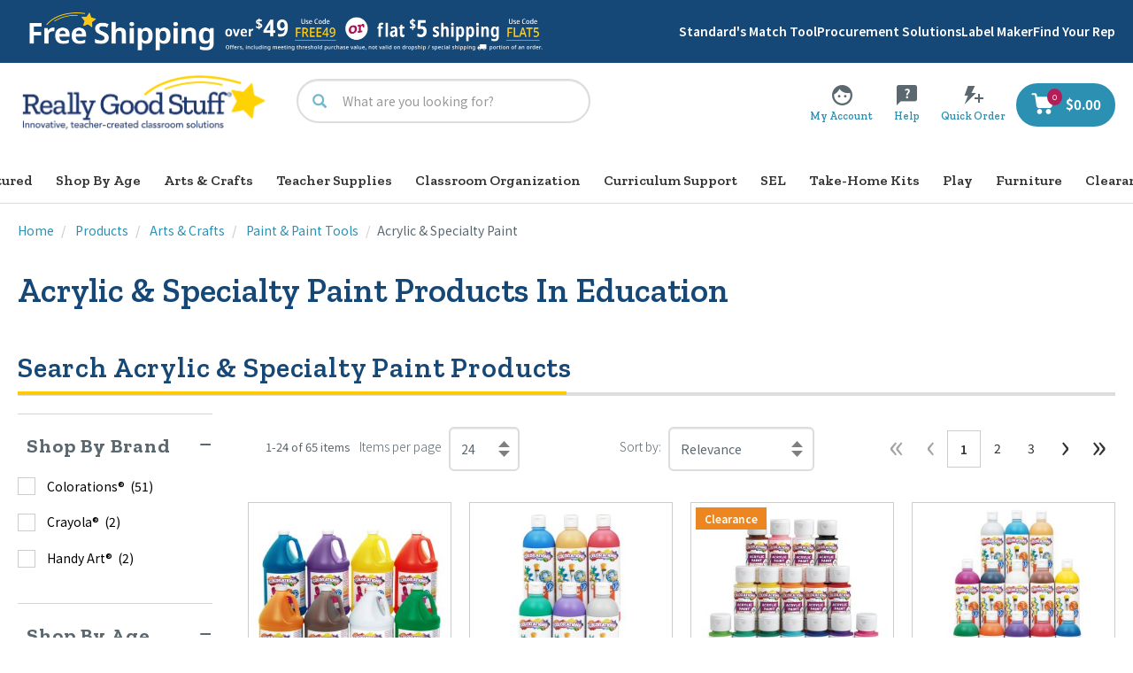

--- FILE ---
content_type: text/html;charset=UTF-8
request_url: https://www.reallygoodstuff.com/acrylic-and-specialty-paint/c/b5fa/?q=%3Arelevance%3Acategory%3Ab
body_size: 97804
content:
<!DOCTYPE html>
<html lang="en">
<head>
<script src="https://rapid-cdn.yottaa.com/rapid/lib/Hs0pPmmtqW7rPg.js"></script>
	<link rel="next" href="https://www.reallygoodstuff.com/language-arts/c/aa1/?start=24&version=V2&pagetype=boolean&variants=true"/>
<script type="text/javascript">
	    window.dataLayer = window.dataLayer || [];
		    
                dataLayer.push({
					"plpPage": "true",
					"plpCategoryName": "Acrylic &amp; Specialty Paint",
					"plpCategoryCode": "b5fa",
    				"pageType": "plp",
    				"pageName": "plp: Acrylic &amp; Specialty Paint Products for School  from Really Good Stuff to Inspire Classrooms", // populate with <pageType>:<meta title>
    				"pageCategory": "Products/Arts &amp; Crafts/Paint &amp; Paint Tools/Acrylic &amp; Specialty Paint", // populate with category/subcategory
    				'userLoginState': 'guest', // populate with "guest" or "registered" based on user state at a given time
    				'userID': '',  // populated with the Hybris ID user ID only if the user is logged-in; leave empty if logged out
    				'b2bUnit': '',  // populated with the Hybris B2B unit ID only if the b2b user is logged-in; leave empty if logged out
               		'ecommerce': {
                   	'products': [
                    	
      				]
               		}
    			});
        	</script>

	<!-- Google Tag Manager -->
	<script>(function(w,d,s,l,i){w[l]=w[l]||[];w[l].push({'gtm.start':
	new Date().getTime(),event:'gtm.js'});var f=d.getElementsByTagName(s)[0],
	j=d.createElement(s),dl=l!='dataLayer'?'&l='+l:'';j.async=true;j.src=
	'https://www.googletagmanager.com/gtm.js?id='+i+dl;f.parentNode.insertBefore(j,f);
	})(window,document,'script','dataLayer','GTM-TKWGQP4');</script>
	<!-- End Google Tag Manager -->

<script async type="text/javascript" src="//static.klaviyo.com/onsite/js/XK5xcd/klaviyo.js?v=S440" ></script>
    <title>
		Acrylic & Specialty Paint Products for School  from Really Good Stuff to Inspire Classrooms</title>
	
    <link rel="preconnect" href="//cdn.dynamicyield.com">
	<link rel="preconnect" href="//st.dynamicyield.com">
	<link rel="preconnect" href="//rcom.dynamicyield.com">
	<link rel="dns-prefetch" href="//cdn.dynamicyield.com">
	<link rel="dns-prefetch" href="//st.dynamicyield.com">
	<link rel="dns-prefetch" href="//rcom.dynamicyield.com">


    <script type="text/javascript">
        DY = window.DY || {};

        
                DY.recommendationContext = { type: 'CATEGORY', data: ['Arts & Crafts','Paint & Paint Tools','Acrylic & Specialty Paint']};
            </script>

    <script type="text/javascript" src="//cdn.dynamicyield.com/api/8774526/api_dynamic.js?v=S440"></script>
	<script type="text/javascript" src="//cdn.dynamicyield.com/api/8774526/api_static.js?v=S440"></script>
	<script type="text/javascript" src="//cdn.dynamicyield.com/common/csny/slick-1.9.0-dy.min.js?v=S440"></script>
	<script type="text/javascript" src="//cdnjs.cloudflare.com/ajax/libs/mustache.js/4.0.1/mustache.js?v=S440"></script>
	<meta http-equiv="Content-Type" content="text/html; charset=utf-8"/>
	<meta http-equiv="X-UA-Compatible" content="IE=edge">
	<meta charset="utf-8">
	<meta name="viewport" content="width=device-width, initial-scale=1, user-scalable=no">

	<meta name="keywords">
<meta name="description" content="Shop quality acrylic &amp; specialty paint products for school at Really Good Stuff for classrooms of all ages.">
<meta name="og:title" content="Acrylic &amp; Specialty Paint">
<meta name="og:description" content="Acrylic &amp; Specialty Paint">
<meta name="og:url" content="https://www.reallygoodstuff.com/acrylic-and-specialty-paint/c/b5fa/">
<meta name="og:type" content="website">
<meta name="og:site_name" content="Really Good Stuff">
<link rel="canonical" href="https://www.reallygoodstuff.com/acrylic-and-specialty-paint/c/b5fa/"/>
	<link rel="shortcut icon" type="image/x-icon" media="all" href="https://dkc1jod44tx5p.cloudfront.net/media/logo/favicon.ico" />
		<style type="text/css">@font-face {font-family:Noto Sans SC;font-style:normal;font-weight:400;src:url(/cf-fonts/s/noto-sans-sc/5.0.17/28/400/normal.woff2);unicode-range:U+94e7-94ec,U+94ee-94f1,U+94f3,U+94f5,U+94f7,U+94f9,U+94fb-94fd,U+94ff,U+9503-9504,U+9506-9507,U+9509-950a,U+950d-950f,U+9511-9518,U+951a-9520,U+9522,U+9528-952d,U+9530-953a,U+953c-953f,U+9543-9546,U+9548-9550,U+9552-9555,U+9557-955b,U+955d-9568,U+956a-956d,U+9570-9574,U+9583,U+9586,U+9589,U+958e-958f,U+9591-9592,U+9594,U+9598-9599,U+959e-95a0,U+95a2-95a6,U+95a8-95b2,U+95b4,U+95b8;font-display:swap;}@font-face {font-family:Noto Sans SC;font-style:normal;font-weight:400;src:url(/cf-fonts/s/noto-sans-sc/5.0.17/4/400/normal.woff2);unicode-range:U+1f1e9-1f1f5,U+1f1f7-1f1ff,U+1f21a,U+1f232,U+1f234-1f237,U+1f250-1f251,U+1f300,U+1f302-1f308,U+1f30a-1f311,U+1f315,U+1f319-1f320,U+1f324,U+1f327,U+1f32a,U+1f32c-1f32d,U+1f330-1f357,U+1f359-1f37e;font-display:swap;}@font-face {font-family:Noto Sans SC;font-style:normal;font-weight:400;src:url(/cf-fonts/s/noto-sans-sc/5.0.17/39/400/normal.woff2);unicode-range:U+8532,U+8534-8535,U+8538-853a,U+853c,U+8543,U+8545,U+8548,U+854e,U+8553,U+8556-8557,U+8559,U+855e,U+8561,U+8564-8565,U+8568-856a,U+856d,U+856f-8570,U+8572,U+8576,U+8579-857b,U+8580,U+8585-8586,U+8588,U+858a,U+858f,U+8591,U+8594,U+8599,U+859c,U+85a2,U+85a4,U+85a6,U+85a8-85a9,U+85ab-85ac,U+85ae,U+85b7-85b9,U+85be,U+85c1,U+85c7,U+85cd,U+85d0,U+85d3,U+85d5,U+85dc-85dd,U+85df-85e0,U+85e5-85e6,U+85e8-85ea,U+85f4,U+85f9,U+85fe-85ff,U+8602,U+8605-8607,U+860a-860b,U+8616,U+8618,U+861a,U+8627,U+8629,U+862d,U+8638,U+863c,U+863f,U+864d,U+864f,U+8652-8655,U+865b-865c,U+865f,U+8662,U+8667,U+866c,U+866e,U+8671,U+8675,U+867a-867c,U+867f,U+868b,U+868d,U+8693,U+869c-869d,U+86a1,U+86a3-86a4,U+86a7-86a9,U+86ac,U+86af-86b1,U+86b4-86b6,U+86ba,U+86c0,U+86c4,U+86c6,U+86c9-86ca,U+86cd-86d1,U+86d4,U+86d8,U+86de-86df;font-display:swap;}@font-face {font-family:Noto Sans SC;font-style:normal;font-weight:400;src:url(/cf-fonts/s/noto-sans-sc/5.0.17/112/400/normal.woff2);unicode-range:U+23,U+3d,U+4e01,U+4e39,U+4e73,U+4ecd,U+4ed9,U+4eea,U+4f0a,U+4f1f,U+4f5b,U+4fa0,U+4fc3,U+501f,U+50a8,U+515a,U+5175,U+51a0,U+51c0,U+51e1,U+51e4,U+5200,U+520a,U+5224,U+523a,U+52aa,U+52b1,U+52b3,U+5348,U+5353,U+5360,U+5371,U+5377,U+539a,U+541b,U+5434,U+547c,U+54e6,U+5510,U+5531,U+5609,U+56f0,U+56fa,U+5733,U+574f,U+5851,U+5854,U+5899,U+58c1,U+592e,U+5939,U+5976,U+5986,U+59bb,U+5a18,U+5a74,U+5b59,U+5b87,U+5b97,U+5ba0,U+5bab,U+5bbd-5bbe,U+5bf8,U+5c0a,U+5c3a,U+5c4a,U+5e16,U+5e1d,U+5e2d,U+5e8a,U+6015,U+602a,U+6050,U+6069,U+6162,U+61c2,U+6293,U+6297,U+62b1,U+62bd,U+62df,U+62fc,U+6302,U+635f,U+638c,U+63ed,U+6458,U+6469,U+6563,U+6620,U+6653,U+6696-6697,U+66dd,U+675f,U+676f-6770,U+67d0,U+67d3,U+684c,U+6865,U+6885,U+68b0,U+68ee,U+690d,U+6b23,U+6b32,U+6bd5,U+6c89,U+6d01,U+6d25,U+6d89,U+6da6,U+6db2,U+6df7,U+6ed1,U+6f02,U+70c8,U+70df,U+70e7,U+7126,U+7236,U+7259,U+731c,U+745e,U+74e3,U+751a,U+751c,U+7532,U+7545,U+75db,U+7761,U+7a0d,U+7b51,U+7ca4,U+7cd6,U+7d2b,U+7ea0,U+7eb9,U+7ed8,U+7f18,U+7f29,U+8033,U+804a,U+80a4-80a5,U+80e1,U+817f,U+829d,U+82e6,U+8336,U+840c,U+8499,U+864e,U+8651,U+865a,U+88ad,U+89e6,U+8bd7,U+8bfa,U+8c37,U+8d25,U+8d38,U+8ddd,U+8fea,U+9010,U+9012,U+906d,U+907f-9080,U+90d1,U+9177,U+91ca,U+94fa,U+9501,U+9634-9635,U+9694,U+9707,U+9738,U+9769,U+9a7b,U+9a97,U+9aa8,U+9b3c,U+9c81,U+9ed8;font-display:swap;}@font-face {font-family:Noto Sans SC;font-style:normal;font-weight:400;src:url(/cf-fonts/s/noto-sans-sc/5.0.17/44/400/normal.woff2);unicode-range:U+7ed7,U+7edb,U+7ee0-7ee2,U+7ee5-7ee6,U+7ee8,U+7eeb,U+7ef0-7ef2,U+7ef6,U+7efa-7efb,U+7efe,U+7f01-7f04,U+7f08,U+7f0a-7f12,U+7f17,U+7f19,U+7f1b-7f1c,U+7f1f,U+7f21-7f23,U+7f25-7f28,U+7f2a-7f33,U+7f35-7f37,U+7f3d,U+7f42,U+7f44-7f45,U+7f4c-7f4d,U+7f52,U+7f54,U+7f58-7f59,U+7f5d,U+7f5f-7f61,U+7f63,U+7f65,U+7f68,U+7f70-7f71,U+7f73-7f75,U+7f77,U+7f79,U+7f7d-7f7e,U+7f85-7f86,U+7f88-7f89,U+7f8b-7f8c,U+7f90-7f91,U+7f94-7f96,U+7f98-7f9b,U+7f9d,U+7f9f,U+7fa3,U+7fa7-7fa9,U+7fac-7fb2,U+7fb4,U+7fb6,U+7fb8,U+7fbc,U+7fbf-7fc0,U+7fc3,U+7fca,U+7fcc,U+7fce,U+7fd2,U+7fd5,U+7fd9-7fdb,U+7fdf,U+7fe3,U+7fe5-7fe7,U+7fe9,U+7feb-7fec,U+7fee-7fef,U+7ff1,U+7ff3-7ff4,U+7ff9;font-display:swap;}@font-face {font-family:Noto Sans SC;font-style:normal;font-weight:400;src:url(/cf-fonts/s/noto-sans-sc/5.0.17/84/400/normal.woff2);unicode-range:U+4eb8-4eb9,U+4ebb-4ebe,U+4ec2-4ec4,U+4ec8-4ec9,U+4ecc,U+4ecf-4ed0,U+4ed2,U+4eda-4edb,U+4edd-4ee1,U+4ee6-4ee9,U+4eeb,U+4eee-4eef,U+4ef3-4ef5,U+4ef8-4efa,U+4efc,U+4f00,U+4f03-4f05,U+4f08-4f09,U+4f0b,U+4f0e,U+4f12-4f13,U+4f15,U+4f1b,U+4f1d,U+4f21-4f22,U+4f25,U+4f27-4f29,U+4f2b-4f2e,U+4f31-4f33,U+4f36-4f37,U+4f39,U+4f3e,U+4f40-4f41,U+4f43,U+4f47-4f49,U+4f54,U+4f57-4f58,U+4f5d-4f5e,U+4f61-4f62,U+4f64-4f65,U+4f67,U+4f6a,U+4f6e-4f6f,U+4f72,U+4f74-4f7e,U+4f80-4f82,U+4f84,U+4f89-4f8a,U+4f8e-4f98,U+4f9e,U+4fa1,U+4fa5,U+4fa9-4faa,U+4fac,U+4fb3,U+4fb6-4fb8,U+4fbd,U+4fc2,U+4fc5-4fc6,U+4fcd-4fce,U+4fd0-4fd1,U+4fd3,U+4fda-4fdc,U+4fdf-4fe0,U+4fe2;font-display:swap;}@font-face {font-family:Noto Sans SC;font-style:normal;font-weight:400;src:url(/cf-fonts/s/noto-sans-sc/5.0.17/54/400/normal.woff2);unicode-range:U+73e7-73ea,U+73ee-73f0,U+73f2,U+73f4-73f5,U+73f7,U+73f9-73fa,U+73fc-73fd,U+73ff-7402,U+7404,U+7407-7408,U+740a-740f,U+7418,U+741a-741c,U+741e,U+7424-7425,U+7428-7429,U+742c-7430,U+7432,U+7435-7436,U+7438-743b,U+743e-7441,U+7443-7446,U+7448,U+744a-744b,U+7452,U+7457,U+745b,U+745d,U+7460,U+7462-7465,U+7467-746a,U+746d,U+746f,U+7471,U+7473-7474,U+7477,U+747a,U+747e,U+7481-7482,U+7484,U+7486,U+7488-748b,U+748e-748f,U+7493,U+7498,U+749a,U+749c-74a0,U+74a3,U+74a6,U+74a9-74aa,U+74ae,U+74b0-74b2,U+74b6,U+74b8-74ba,U+74bd,U+74bf,U+74c1,U+74c3,U+74c5,U+74c8,U+74ca,U+74cc,U+74cf,U+74d1-74d2,U+74d4-74d5,U+74d8-74db,U+74de-74e0,U+74e2,U+74e4-74e5,U+74e7-74e9,U+74ee;font-display:swap;}@font-face {font-family:Noto Sans SC;font-style:normal;font-weight:400;src:url(/cf-fonts/s/noto-sans-sc/5.0.17/83/400/normal.woff2);unicode-range:U+4fe3-4fe4,U+4fe6,U+4fe8,U+4feb-4fed,U+4ff3,U+4ff5-4ff6,U+4ff8,U+4ffe,U+5001,U+5005-5006,U+5009,U+500c,U+500f,U+5013-5018,U+501b-501e,U+5022-5025,U+5027-5028,U+502b-502e,U+5030,U+5033-5034,U+5036-5039,U+503b,U+5041-5043,U+5045-5046,U+5048-504a,U+504c-504e,U+5051,U+5053,U+5055-5057,U+505b,U+505e,U+5060,U+5062-5063,U+5067,U+506a,U+506c,U+5070-5072,U+5074-5075,U+5078,U+507b,U+507d-507e,U+5080,U+5088-5089,U+5091-5092,U+5095,U+5097-509e,U+50a2-50a3,U+50a5-50a7,U+50a9,U+50ad,U+50b3,U+50b5,U+50b7,U+50ba,U+50be,U+50c4-50c5,U+50c7,U+50ca,U+50cd,U+50d1,U+50d5-50d6,U+50da,U+50de,U+50e5-50e6,U+50ec-50ee,U+50f0-50f1,U+50f3,U+50f9-50fb,U+50fe-5102,U+5104,U+5106-5107,U+5109-510b,U+510d,U+510f;font-display:swap;}@font-face {font-family:Noto Sans SC;font-style:normal;font-weight:400;src:url(/cf-fonts/s/noto-sans-sc/5.0.17/53/400/normal.woff2);unicode-range:U+74ef,U+74f4,U+74ff,U+7501,U+7503,U+7505,U+7508,U+750d,U+750f,U+7511,U+7513,U+7515,U+7517,U+7519,U+7521-7527,U+752a,U+752c-752d,U+752f,U+7534,U+7536,U+753a,U+753e,U+7540,U+7544,U+7547-754b,U+754d-754e,U+7550-7553,U+7556-7557,U+755a-755b,U+755d-755e,U+7560,U+7562,U+7564,U+7566-7568,U+756b-756c,U+756f-7573,U+7575,U+7579-757c,U+757e-757f,U+7581-7584,U+7587,U+7589-758e,U+7590,U+7592,U+7594,U+7596,U+7599-759a,U+759d,U+759f-75a0,U+75a3,U+75a5,U+75a8,U+75ac-75ad,U+75b0-75b1,U+75b3-75b5,U+75b8,U+75bd,U+75c1-75c4,U+75c8-75ca,U+75cc-75cd,U+75d4,U+75d6,U+75d9,U+75de,U+75e0,U+75e2-75e4,U+75e6-75ea,U+75f1-75f3,U+75f7,U+75f9-75fa,U+75fc,U+75fe-7601,U+7603,U+7605-7606,U+7608-7609;font-display:swap;}@font-face {font-family:Noto Sans SC;font-style:normal;font-weight:400;src:url(/cf-fonts/s/noto-sans-sc/5.0.17/73/400/normal.woff2);unicode-range:U+5bf5-5bf6,U+5bfe,U+5c02-5c03,U+5c05,U+5c07-5c09,U+5c0b-5c0c,U+5c0e,U+5c10,U+5c12-5c13,U+5c15,U+5c17,U+5c19,U+5c1b-5c1c,U+5c1e-5c1f,U+5c22,U+5c25,U+5c28,U+5c2a-5c2b,U+5c2f-5c30,U+5c37,U+5c3b,U+5c43-5c44,U+5c46-5c47,U+5c4d,U+5c50,U+5c59,U+5c5b-5c5c,U+5c62-5c64,U+5c66,U+5c6c,U+5c6e,U+5c74,U+5c78-5c7e,U+5c80,U+5c83-5c84,U+5c88,U+5c8b-5c8d,U+5c91,U+5c94-5c96,U+5c98-5c99,U+5c9c,U+5c9e,U+5ca1-5ca3,U+5cab-5cac,U+5cb1,U+5cb5,U+5cb7,U+5cba,U+5cbd-5cbf,U+5cc1,U+5cc3-5cc4,U+5cc7,U+5ccb,U+5cd2,U+5cd8-5cd9,U+5cdf-5ce0,U+5ce3-5ce6,U+5ce8-5cea,U+5ced,U+5cef,U+5cf3-5cf4,U+5cf6,U+5cf8,U+5cfd,U+5d00-5d04,U+5d06,U+5d08,U+5d0b-5d0d,U+5d0f-5d13,U+5d15,U+5d17-5d1a,U+5d1d-5d22,U+5d24-5d27,U+5d2e-5d31;font-display:swap;}@font-face {font-family:Noto Sans SC;font-style:normal;font-weight:400;src:url(/cf-fonts/s/noto-sans-sc/5.0.17/vietnamese/400/normal.woff2);unicode-range:U+0102-0103,U+0110-0111,U+0128-0129,U+0168-0169,U+01A0-01A1,U+01AF-01B0,U+0300-0301,U+0303-0304,U+0308-0309,U+0323,U+0329,U+1EA0-1EF9,U+20AB;font-display:swap;}@font-face {font-family:Noto Sans SC;font-style:normal;font-weight:400;src:url(/cf-fonts/s/noto-sans-sc/5.0.17/104/400/normal.woff2);unicode-range:U+2003,U+2193,U+2462,U+4e19,U+4e2b,U+4e36,U+4ea8,U+4ed1,U+4ed7,U+4f51,U+4f63,U+4f83,U+50e7,U+5112,U+5167,U+51a4,U+51b6,U+5239,U+5265,U+532a,U+5351,U+537f,U+5401,U+548f,U+5492,U+54af,U+54b3,U+54bd,U+54d1,U+54df,U+554f,U+5564,U+5598,U+5632,U+56a3,U+56e7,U+574e,U+575d-575e,U+57d4,U+584c,U+58e4,U+5937,U+5955,U+5a05,U+5a49,U+5ac2,U+5bb0,U+5c39,U+5c61,U+5d0e,U+5de9,U+5e9a,U+5eb8,U+5f0a,U+5f13,U+5f8c,U+608d,U+611b,U+6127,U+62a0,U+634f,U+635e,U+63fd,U+6577,U+658b,U+65bc,U+660a,U+6643,U+6656,U+6760,U+67af,U+67c4,U+67e0,U+6817,U+68cd,U+690e,U+6960,U+69b4,U+6a71,U+6aac,U+6b67,U+6bb4,U+6c55,U+6c70,U+6c82,U+6ca6,U+6cb8,U+6cbe,U+6e9c,U+6ede,U+6ee5,U+6f4d,U+6f84,U+6f9c,U+7115,U+7121,U+722a,U+7261,U+7272,U+7280,U+72f8,U+7504,U+754f,U+75d8,U+767c,U+76ef,U+778e,U+77bb,U+77f6,U+786b,U+78b1,U+7948,U+7985,U+79be,U+7a83,U+7a8d,U+7eac,U+7eef,U+7ef8,U+7efd,U+7f00,U+803d,U+8086,U+810a,U+8165,U+819d,U+81a8,U+8214,U+829c,U+831c,U+8328,U+832b,U+8367,U+83e0,U+83f1,U+8403,U+846b,U+8475,U+84b2,U+8513,U+8574,U+85af,U+86d9,U+86db,U+8acb,U+8bbd,U+8be0-8be1,U+8c0e,U+8d29,U+8d63,U+8e81,U+8f7f,U+9032,U+9042,U+90b1,U+90b5,U+9165,U+9175,U+94a6,U+94c5,U+950c,U+9540,U+9610,U+9699,U+96c7,U+973e,U+978d,U+97ec,U+97f6,U+984c,U+987d,U+9882,U+9965,U+996a,U+9972,U+9a8f,U+9ad3,U+9ae6,U+9cb8,U+9edb,U+e600,U+e60f,U+e611,U+ff05,U+ff0b;font-display:swap;}@font-face {font-family:Noto Sans SC;font-style:normal;font-weight:400;src:url(/cf-fonts/s/noto-sans-sc/5.0.17/47/400/normal.woff2);unicode-range:U+7bc3-7bc4,U+7bc6,U+7bc8-7bcc,U+7bd1,U+7bd3-7bd4,U+7bd9-7bda,U+7bdd,U+7be0-7be1,U+7be4-7be6,U+7be9-7bea,U+7bef,U+7bf4,U+7bf6,U+7bfc,U+7bfe,U+7c01,U+7c03,U+7c07-7c08,U+7c0a-7c0d,U+7c0f,U+7c11,U+7c15-7c16,U+7c19,U+7c1e-7c21,U+7c23-7c24,U+7c26,U+7c28-7c33,U+7c35,U+7c37-7c3b,U+7c3d-7c3e,U+7c40-7c41,U+7c43,U+7c47-7c48,U+7c4c,U+7c50,U+7c53-7c54,U+7c59,U+7c5f-7c60,U+7c63-7c65,U+7c6c,U+7c6e,U+7c72,U+7c74,U+7c79-7c7a,U+7c7c,U+7c81-7c82,U+7c84-7c85,U+7c88,U+7c8a-7c91,U+7c93-7c96,U+7c99,U+7c9b-7c9e,U+7ca0-7ca2,U+7ca6-7ca9,U+7cac,U+7caf-7cb3,U+7cb5-7cb7,U+7cba-7cbd,U+7cbf-7cc2,U+7cc5,U+7cc7-7cc9;font-display:swap;}@font-face {font-family:Noto Sans SC;font-style:normal;font-weight:400;src:url(/cf-fonts/s/noto-sans-sc/5.0.17/59/400/normal.woff2);unicode-range:U+6dc3,U+6dc5-6dc6,U+6dc9,U+6dcc,U+6dcf,U+6dd2-6dd3,U+6dd6,U+6dd9-6dde,U+6de0,U+6de4,U+6de6,U+6de8-6dea,U+6dec,U+6def-6df0,U+6df5-6df6,U+6df8,U+6dfa,U+6dfc,U+6e03-6e04,U+6e07-6e09,U+6e0b-6e0c,U+6e0e,U+6e11,U+6e13,U+6e15-6e16,U+6e19-6e1b,U+6e1e-6e1f,U+6e22,U+6e25-6e27,U+6e2b-6e2c,U+6e36-6e37,U+6e39-6e3a,U+6e3c-6e41,U+6e44-6e45,U+6e47,U+6e49-6e4b,U+6e4d-6e4e,U+6e51,U+6e53-6e55,U+6e5c-6e5f,U+6e61-6e63,U+6e65-6e67,U+6e6a-6e6b,U+6e6d-6e70,U+6e72-6e74,U+6e76-6e78,U+6e7c,U+6e80-6e82,U+6e86-6e87,U+6e89,U+6e8d,U+6e8f,U+6e96,U+6e98,U+6e9d-6e9f,U+6ea1,U+6ea5-6ea7,U+6eab,U+6eb1-6eb2,U+6eb4,U+6eb7,U+6ebb-6ebd,U+6ebf-6ec6,U+6ec8-6ec9,U+6ecc,U+6ecf-6ed0,U+6ed3-6ed4,U+6ed7;font-display:swap;}@font-face {font-family:Noto Sans SC;font-style:normal;font-weight:400;src:url(/cf-fonts/s/noto-sans-sc/5.0.17/107/400/normal.woff2);unicode-range:U+200b,U+2103,U+4e18,U+4e27-4e28,U+4e38,U+4e59,U+4e8f,U+4ead,U+4ec7,U+4fe9,U+503a,U+5085,U+5146,U+51af,U+51f8,U+52ab,U+5339,U+535c,U+5378,U+538c,U+5398,U+53f9,U+5415,U+5475,U+54aa,U+54ac,U+54b8,U+5582,U+5760,U+5764,U+57cb,U+5835,U+5885,U+5951,U+5983,U+59da,U+5a77,U+5b5d,U+5b5f,U+5bb5,U+5bc2,U+5be8,U+5bfa,U+5c2c,U+5c34,U+5c41,U+5c48,U+5c65,U+5cad,U+5e06,U+5e42,U+5ef7,U+5f17,U+5f25,U+5f6d,U+5f79,U+6028,U+6064,U+6068,U+606d,U+607c,U+6094,U+6109,U+6124,U+6247,U+626d,U+6291,U+629a,U+62ac,U+62b9,U+62fe,U+6324,U+6349,U+6367,U+6398,U+6495,U+64a4,U+64b0,U+64bc,U+64ce,U+658c,U+65ed,U+6602,U+6674,U+6691,U+66a8,U+674f,U+679a,U+67ef,U+67f4,U+680b,U+6876,U+68a8,U+6a59,U+6a61,U+6b20,U+6bc5,U+6d12,U+6d46,U+6d8c,U+6dc0,U+6e14,U+6e23,U+6f06,U+7164,U+716e,U+7199,U+71e5,U+72ac,U+742a,U+755c,U+75ab,U+75b2,U+75f4,U+7897,U+78b3,U+78c5,U+7978,U+79fd,U+7a74,U+7b4b,U+7b5b,U+7ece,U+7ed2,U+7ee3,U+7ef3,U+7f50,U+7f55,U+7f9e,U+7fe0,U+809d,U+8106,U+814a,U+8154,U+817b,U+818f,U+81c2,U+81ed,U+821f,U+82a6,U+82d1,U+8302,U+83c7,U+845b,U+848b,U+84c9,U+85e4,U+86ee,U+8700,U+8774,U+886c,U+8881,U+8c1c,U+8c79,U+8d2a,U+8d3c,U+8eba,U+8f70,U+8fa9,U+8fb1,U+900a,U+9017,U+901d,U+9022,U+906e,U+946b,U+94dd,U+94ed,U+953b,U+95fa,U+95fd,U+964c,U+96c0,U+971c,U+971e,U+9753,U+9756,U+97e6,U+9881,U+9b4f,U+9e2d,U+9f0e,U+e602,U+e604-e605,U+ff5c;font-display:swap;}@font-face {font-family:Noto Sans SC;font-style:normal;font-weight:400;src:url(/cf-fonts/s/noto-sans-sc/5.0.17/63/400/normal.woff2);unicode-range:U+68e1,U+68e3-68e4,U+68e6-68ed,U+68ef-68f0,U+68f2,U+68f4,U+68f6-68f7,U+68f9,U+68fb-68fd,U+68ff-6902,U+6906-6908,U+690b,U+6910,U+691a-691c,U+691f-6920,U+6924-6925,U+692a,U+692d,U+6934,U+6939,U+693c-6945,U+694a-694b,U+6952-6954,U+6957,U+6959,U+695b,U+695d,U+695f,U+6962-6964,U+6966,U+6968-696c,U+696e-696f,U+6971,U+6973-6974,U+6978-6979,U+697d,U+697f-6980,U+6985,U+6987-698a,U+698d-698e,U+6994-6999,U+699b,U+69a3-69a4,U+69a6-69a7,U+69ab,U+69ad-69ae,U+69b1,U+69b7,U+69bb-69bc,U+69c1,U+69c3-69c5,U+69c7,U+69ca-69ce,U+69d0-69d1,U+69d3-69d4,U+69d7-69da,U+69e0,U+69e4,U+69e6,U+69ec-69ed,U+69f1-69f3,U+69f8,U+69fa-69fc,U+69fe-6a00;font-display:swap;}@font-face {font-family:Noto Sans SC;font-style:normal;font-weight:400;src:url(/cf-fonts/s/noto-sans-sc/5.0.17/76/400/normal.woff2);unicode-range:U+5831,U+583a,U+583d,U+583f-5842,U+5844-5846,U+5848,U+584a,U+584d,U+5852,U+5857,U+5859-585a,U+585c-585d,U+5862,U+5868-5869,U+586c-586d,U+586f-5873,U+5875,U+5879,U+587d-587e,U+5880-5881,U+5888-588a,U+588d,U+5892,U+5896-5898,U+589a,U+589c-589d,U+58a0-58a1,U+58a3,U+58a6,U+58a9,U+58ab-58ae,U+58b0,U+58b3,U+58bb-58bf,U+58c2-58c3,U+58c5-58c8,U+58ca,U+58cc,U+58ce,U+58d1-58d3,U+58d5,U+58d8-58d9,U+58de-58df,U+58e2,U+58e9,U+58ec,U+58ef,U+58f1-58f2,U+58f5,U+58f7-58f8,U+58fa,U+58fd,U+5900,U+5902,U+5906,U+5908-590c,U+590e,U+5910,U+5914,U+5919,U+591b,U+591d-591e,U+5920,U+5922-5925,U+5928,U+592c-592d,U+592f,U+5932,U+5936,U+593c,U+593e,U+5940-5942,U+5944,U+594c-594d,U+5950,U+5953,U+5958,U+595a,U+5961,U+5966-5968,U+596a,U+596c-596e,U+5977,U+597b-597c;font-display:swap;}@font-face {font-family:Noto Sans SC;font-style:normal;font-weight:400;src:url(/cf-fonts/s/noto-sans-sc/5.0.17/113/400/normal.woff2);unicode-range:U+26,U+3c,U+d7,U+4e4e,U+4e61,U+4e71,U+4ebf,U+4ee4,U+4f26,U+5012,U+51ac,U+51b0,U+51b2,U+51b7,U+5218,U+521a,U+5220,U+5237,U+523b,U+526f,U+5385,U+53bf,U+53e5,U+53eb,U+53f3,U+53f6,U+5409,U+5438,U+54c8,U+54e5,U+552f,U+5584,U+5706,U+5723,U+5750,U+575a,U+5987-5988,U+59b9,U+59d0,U+59d4,U+5b88,U+5b9c,U+5bdf,U+5bfb,U+5c01,U+5c04,U+5c3e,U+5c4b,U+5c4f,U+5c9b,U+5cf0,U+5ddd,U+5de6,U+5de8,U+5e01,U+5e78,U+5e7b,U+5e9c,U+5ead,U+5ef6,U+5f39,U+5fd8,U+6000,U+6025,U+604b,U+6076,U+613f,U+6258,U+6263,U+6267,U+6298,U+62a2,U+62e5,U+62ec,U+6311,U+6377,U+6388-6389,U+63a2,U+63d2,U+641e,U+642d,U+654f,U+6551,U+6597,U+65cf,U+65d7,U+65e7,U+6682,U+66f2,U+671d,U+672b,U+6751,U+6768,U+6811,U+6863,U+6982,U+6bd2,U+6cf0,U+6d0b,U+6d17,U+6d59,U+6dd8,U+6dfb,U+6e7e,U+6f6e,U+6fb3,U+706f,U+719f,U+72af,U+72d0,U+72d7,U+732b,U+732e,U+7389,U+73e0,U+7530,U+7687,U+76d6,U+76db,U+7840,U+786c,U+79cb,U+79d2,U+7a0e,U+7a33,U+7a3f,U+7a97,U+7ade-7adf,U+7b26,U+7e41,U+7ec3,U+7f3a,U+8089,U+80dc,U+811a,U+8131,U+8138,U+821e,U+8349,U+83dc,U+8457,U+867d,U+86cb,U+8a89,U+8ba8,U+8bad,U+8bef,U+8bfe,U+8c6a,U+8d1d,U+8d4f,U+8d62,U+8dd1,U+8df3,U+8f6e,U+8ff9,U+900f,U+9014,U+9057,U+9192,U+91ce,U+9488,U+94a2,U+9547,U+955c,U+95f2,U+9644,U+964d,U+96c4-96c5,U+96e8,U+96f6-96f7,U+9732,U+9759,U+9760,U+987a,U+989c,U+9910,U+996d-996e,U+9b54,U+9e21,U+9ebb,U+9f50;font-display:swap;}@font-face {font-family:Noto Sans SC;font-style:normal;font-weight:400;src:url(/cf-fonts/s/noto-sans-sc/5.0.17/31/400/normal.woff2);unicode-range:U+914c,U+914e-9150,U+9154,U+9157,U+915a,U+915d-915e,U+9161-9164,U+9169,U+9170,U+9172,U+9174,U+9179-917a,U+917d-917e,U+9182-9183,U+9185,U+918c-918d,U+9190-9191,U+919a,U+919c,U+91a1-91a4,U+91a8,U+91aa-91af,U+91b4-91b5,U+91b8,U+91ba,U+91be,U+91c0-91c1,U+91c6,U+91c8,U+91cb,U+91d0,U+91d2,U+91d7-91d8,U+91dd,U+91e3,U+91e6-91e7,U+91ed,U+91f0,U+91f5,U+91f9,U+9200,U+9205,U+9207-920a,U+920d-920e,U+9210,U+9214-9215,U+921c,U+921e,U+9221,U+9223-9227,U+9229-922a,U+922d,U+9234-9235,U+9237,U+9239-923a,U+923c-9240,U+9244-9246,U+9249,U+924e-924f,U+9251,U+9253,U+9257,U+925b,U+925e,U+9262,U+9264-9266,U+9268,U+926c,U+926f,U+9271,U+927b,U+927e,U+9280,U+9283,U+9285-928a,U+928e,U+9291,U+9293,U+9296,U+9298,U+929c-929d,U+92a8,U+92ab-92ae,U+92b3,U+92b6;font-display:swap;}@font-face {font-family:Noto Sans SC;font-style:normal;font-weight:400;src:url(/cf-fonts/s/noto-sans-sc/5.0.17/40/400/normal.woff2);unicode-range:U+83b4,U+83b6,U+83b8,U+83ba,U+83bc-83bd,U+83bf-83c0,U+83c2,U+83c5,U+83c8-83c9,U+83cb,U+83d1,U+83d3-83d6,U+83d8,U+83db,U+83dd,U+83df,U+83e1,U+83e5,U+83ea-83eb,U+83f0,U+83f4,U+83f8-83f9,U+83fb,U+83fd,U+83ff,U+8401,U+8406,U+840a-840b,U+840f,U+8411,U+8418,U+841c,U+8420,U+8422-8424,U+8426,U+8429,U+842c,U+8438-8439,U+843b-843c,U+843f,U+8446-8447,U+8449,U+844e,U+8451-8452,U+8456,U+8459-845a,U+845c,U+8462,U+8466,U+846d,U+846f-8470,U+8473,U+8476-8478,U+847a,U+847d,U+8484-8485,U+8487,U+8489,U+848c,U+848e,U+8490,U+8493-8494,U+8497,U+849b,U+849e-849f,U+84a1,U+84a5,U+84a8,U+84af,U+84b4,U+84b9-84bf,U+84c1-84c2,U+84c5-84c7,U+84ca-84cb,U+84cd,U+84d0-84d1,U+84d3,U+84d6,U+84df-84e0,U+84e2-84e3,U+84e5-84e7,U+84ee,U+84f3,U+84f6,U+84fa,U+84fc,U+84ff-8500,U+850c,U+8511,U+8514-8515,U+8517-8518,U+851f,U+8523,U+8525-8526,U+8529,U+852b,U+852d;font-display:swap;}@font-face {font-family:Noto Sans SC;font-style:normal;font-weight:400;src:url(/cf-fonts/s/noto-sans-sc/5.0.17/66/400/normal.woff2);unicode-range:U+64f8,U+64fa,U+64fc,U+64fe-64ff,U+6503,U+6509,U+650f,U+6514,U+6518,U+651c-651e,U+6522-6525,U+652a-652c,U+652e,U+6530-6532,U+6534-6535,U+6537-6538,U+653a,U+653c-653d,U+6542,U+6549-654b,U+654d-654e,U+6553-6555,U+6557-6558,U+655d,U+6564,U+6569,U+656b,U+656d-656f,U+6571,U+6573,U+6575-6576,U+6578-657e,U+6581-6583,U+6585-6586,U+6589,U+658e-658f,U+6592-6593,U+6595-6596,U+659b,U+659d,U+659f-65a1,U+65a3,U+65ab-65ac,U+65b2,U+65b6-65b7,U+65ba-65bb,U+65be-65c0,U+65c2-65c4,U+65c6-65c8,U+65cc,U+65ce,U+65d0,U+65d2-65d3,U+65d6,U+65db,U+65dd,U+65e1,U+65e3,U+65ee-65f0,U+65f3-65f5,U+65f8,U+65fb-65fc,U+65fe-6600,U+6603,U+6607,U+6609,U+660b,U+6610-6611,U+6619-661a,U+661c-661e,U+6621,U+6624,U+6626,U+662a-662c,U+662e,U+6630-6631,U+6633-6634,U+6636;font-display:swap;}@font-face {font-family:Noto Sans SC;font-style:normal;font-weight:400;src:url(/cf-fonts/s/noto-sans-sc/5.0.17/106/400/normal.woff2);unicode-range:U+b0,U+2191,U+2460-2461,U+25c6,U+300e,U+4e1b,U+4e7e,U+4ed5,U+4ef2,U+4f10,U+4f1e,U+4f50,U+4fa6,U+4faf,U+5021,U+50f5,U+5179,U+5180,U+51d1,U+522e,U+52a3,U+52c3,U+52cb,U+5300,U+5319,U+5320,U+5349,U+5395,U+53d9,U+541e,U+5428,U+543e,U+54c0,U+54d2,U+570b,U+5858,U+58f6,U+5974,U+59a5,U+59e8,U+59ec,U+5a36,U+5a9a,U+5ab3,U+5b99,U+5baa,U+5ce1,U+5d14,U+5d4c,U+5dc5,U+5de2,U+5e99,U+5e9e,U+5f18,U+5f66,U+5f70,U+6070,U+60d5,U+60e7,U+6101,U+611a,U+6241,U+6252,U+626f,U+6296,U+62bc,U+62cc,U+63a9,U+644a,U+6454,U+64a9,U+64b8,U+6500,U+6572,U+65a5,U+65a9,U+65ec,U+660f,U+6749,U+6795,U+67ab,U+68da,U+6912,U+6bbf,U+6bef,U+6cab,U+6cca,U+6ccc,U+6cfc,U+6d3d,U+6d78,U+6dee,U+6e17,U+6e34,U+6e83,U+6ea2,U+6eb6,U+6f20,U+6fa1,U+707f,U+70d8,U+70eb,U+714c,U+714e,U+7235,U+7239,U+73ca,U+743c,U+745c,U+7624,U+763e,U+76f2,U+77db,U+77e9,U+780d,U+7838,U+7845,U+78ca,U+796d,U+7a84,U+7aed,U+7b3c,U+7eb2,U+7f05,U+7f20,U+7f34,U+7f62,U+7fc5,U+7fd8,U+7ff0,U+800d,U+8036,U+80ba,U+80be,U+80c0-80c1,U+8155,U+817a,U+8180,U+81e3,U+8206,U+8247,U+8270,U+8299,U+8304,U+8393,U+83b9,U+83ca,U+840d,U+8427,U+8469,U+8471,U+84c4,U+84ec,U+853d,U+8681-8682,U+8721,U+8854,U+88d5,U+88f9,U+8bc0,U+8c0a,U+8c29,U+8c2d,U+8d41,U+8dea,U+8eb2,U+8f9f,U+903b,U+903e,U+9102,U+9493,U+94a5,U+94f8,U+95ef,U+95f7,U+9706,U+9709,U+9774,U+9887,U+98a0,U+9e64,U+9f9f,U+e601,U+e603;font-display:swap;}@font-face {font-family:Noto Sans SC;font-style:normal;font-weight:400;src:url(/cf-fonts/s/noto-sans-sc/5.0.17/68/400/normal.woff2);unicode-range:U+623b,U+623d-623e,U+6243,U+6246,U+6248-6249,U+624c,U+6255,U+6259,U+625e,U+6260-6261,U+6265-6266,U+626a,U+6271,U+627a,U+627c-627d,U+6283,U+6286,U+6289,U+628e,U+6294,U+629c,U+629e-629f,U+62a1,U+62a8,U+62ba-62bb,U+62bf,U+62c2,U+62c4,U+62c8,U+62ca-62cb,U+62ce-62cf,U+62d1,U+62d7,U+62d9-62da,U+62dd,U+62e0-62e1,U+62e3-62e4,U+62e7,U+62eb,U+62ee,U+62f0,U+62f4-62f6,U+6308,U+630a-630e,U+6310,U+6312-6313,U+6317,U+6319,U+631b,U+631d-631f,U+6322,U+6326,U+6329,U+6331-6332,U+6334-6337,U+6339,U+633b-633c,U+633e-6340,U+6343,U+6347,U+634b-634e,U+6354,U+635c-635d,U+6368-6369,U+636d,U+636f-6372,U+6376,U+637a-637b,U+637d,U+6382-6383,U+6387,U+638a-638b,U+638d-638e,U+6391,U+6393-6397,U+6399,U+639b,U+639e-639f,U+63a1,U+63a3-63a4,U+63ac-63ae,U+63b1-63b5,U+63b7-63bb;font-display:swap;}@font-face {font-family:Noto Sans SC;font-style:normal;font-weight:400;src:url(/cf-fonts/s/noto-sans-sc/5.0.17/89/400/normal.woff2);unicode-range:U+23e9,U+23f0,U+23f3,U+2445,U+2449,U+2465-2471,U+2474-249b,U+24b8,U+24c2,U+24c7,U+24c9,U+24d0,U+24d2,U+24d4,U+24d8,U+24dd-24de,U+24e3,U+24e6,U+24e8,U+2500-2509,U+250b-2526,U+2528-2534,U+2536-2537,U+253b-2548,U+254a;font-display:swap;}@font-face {font-family:Noto Sans SC;font-style:normal;font-weight:400;src:url(/cf-fonts/s/noto-sans-sc/5.0.17/36/400/normal.woff2);unicode-range:U+8a02-8a03,U+8a07-8a0a,U+8a0e-8a0f,U+8a13,U+8a15-8a18,U+8a1a-8a1b,U+8a1d,U+8a1f,U+8a22-8a23,U+8a25,U+8a2b,U+8a2d,U+8a31,U+8a33-8a34,U+8a36-8a38,U+8a3a,U+8a3c,U+8a3e,U+8a40-8a41,U+8a46,U+8a48,U+8a50,U+8a52,U+8a54-8a55,U+8a58,U+8a5b,U+8a5d-8a63,U+8a66,U+8a69-8a6b,U+8a6d-8a6e,U+8a70,U+8a72-8a73,U+8a7a,U+8a85,U+8a87,U+8a8a,U+8a8c-8a8d,U+8a90-8a92,U+8a95,U+8a98,U+8aa0-8aa1,U+8aa3-8aa6,U+8aa8-8aa9,U+8aac-8aae,U+8ab0,U+8ab2,U+8ab8-8ab9,U+8abc,U+8abe-8abf,U+8ac7,U+8acf,U+8ad2,U+8ad6-8ad7,U+8adb-8adc,U+8adf,U+8ae1,U+8ae6-8ae8,U+8aeb,U+8aed-8aee,U+8af1,U+8af3-8af4,U+8af7-8af8,U+8afa,U+8afe,U+8b00-8b02,U+8b07,U+8b0a,U+8b0c,U+8b0e,U+8b10,U+8b17,U+8b19,U+8b1b,U+8b1d,U+8b20-8b21,U+8b26,U+8b28,U+8b2c,U+8b33,U+8b39,U+8b3e-8b3f,U+8b41,U+8b45,U+8b49,U+8b4c,U+8b4f,U+8b57-8b58,U+8b5a,U+8b5c;font-display:swap;}@font-face {font-family:Noto Sans SC;font-style:normal;font-weight:400;src:url(/cf-fonts/s/noto-sans-sc/5.0.17/114/400/normal.woff2);unicode-range:U+7e,U+2026,U+4e03,U+4e25,U+4e30,U+4e34,U+4e45,U+4e5d,U+4e89,U+4eae,U+4ed8,U+4f11,U+4f19,U+4f24,U+4f34,U+4f59,U+4f73,U+4f9d,U+4fb5,U+5047,U+505c,U+5170,U+519c,U+51cf,U+5267,U+5356,U+5374,U+5382,U+538b,U+53e6,U+5426,U+542b,U+542f,U+5462,U+5473,U+554a,U+5566,U+5708,U+571f,U+5757,U+57df,U+57f9,U+5802,U+590f,U+591c,U+591f,U+592b,U+5965,U+5979,U+5a01,U+5a5a,U+5b69,U+5b81,U+5ba1,U+5ba3,U+5c3c,U+5c42,U+5c81,U+5de7,U+5dee,U+5e0c,U+5e10,U+5e55,U+5e86,U+5e8f,U+5ea7,U+5f02,U+5f52,U+5f81,U+5ff5,U+60ca,U+60e0,U+6279,U+62c5,U+62ff,U+63cf,U+6444,U+64cd,U+653b,U+65bd,U+65e9,U+665a,U+66b4,U+66fe,U+6728,U+6740,U+6742,U+677e,U+67b6,U+680f,U+68a6,U+68c0,U+699c,U+6b4c,U+6b66,U+6b7b,U+6bcd,U+6bdb,U+6c38,U+6c47,U+6c49,U+6cb3,U+6cb9,U+6ce2,U+6d32,U+6d3e,U+6d4f,U+6e56,U+6fc0,U+7075,U+7206,U+725b,U+72c2,U+73ed,U+7565,U+7591,U+7597,U+75c5,U+76ae,U+76d1,U+76df,U+7834,U+7968,U+7981,U+79c0,U+7a7f,U+7a81,U+7ae5,U+7b14,U+7c89,U+7d27,U+7eaf,U+7eb3,U+7eb8,U+7ec7,U+7ee7,U+7eff,U+7f57,U+7ffb,U+805a,U+80a1,U+822c,U+82cf,U+82e5,U+8363,U+836f,U+84dd,U+878d,U+8840,U+8857,U+8863,U+8865,U+8b66,U+8bb2,U+8bda,U+8c01,U+8c08,U+8c46,U+8d1f,U+8d35,U+8d5b,U+8d5e,U+8da3,U+8ddf,U+8f93,U+8fdd,U+8ff0,U+8ff7,U+8ffd,U+9000,U+9047,U+9152,U+949f,U+94c1,U+94f6,U+9646,U+9648,U+9669,U+969c,U+96ea,U+97e9,U+987b,U+987e,U+989d,U+9970,U+9986,U+9c7c,U+9c9c;font-display:swap;}@font-face {font-family:Noto Sans SC;font-style:normal;font-weight:400;src:url(/cf-fonts/s/noto-sans-sc/5.0.17/102/400/normal.woff2);unicode-range:U+10c,U+627-629,U+639,U+644,U+64a,U+203b,U+2265,U+2573,U+25b2,U+3448-3449,U+4e1e,U+4e5e,U+4f3a,U+4f5f,U+4fea,U+5026,U+508d,U+5189,U+5254,U+5288,U+52d8,U+52fa,U+5306,U+5308,U+5384,U+53ed,U+543c,U+5450,U+5455,U+5466,U+54c4,U+5578,U+55a7,U+561f,U+5631,U+572d,U+575f,U+57ae,U+57e0,U+5830,U+594e,U+5984,U+5993,U+5bdd,U+5c0d,U+5c7f,U+5c82,U+5e62,U+5ed3,U+5f08,U+607a,U+60bc,U+60df,U+625b,U+6292,U+62e2,U+6363,U+6467,U+6714,U+675e,U+6771,U+67a2,U+67ff,U+6805,U+6813,U+6869,U+68a7,U+68e0,U+6930,U+6986,U+69a8,U+69df,U+6a44,U+6a5f,U+6c13,U+6c1f,U+6c22,U+6c2f,U+6c40,U+6c81,U+6c9b,U+6ca5,U+6da4,U+6df3,U+6e85,U+6eba,U+6f13,U+6f33,U+6f62,U+715e,U+72c4,U+73d1,U+73fe,U+7405,U+7455,U+7487,U+7578,U+75a4,U+75eb,U+7693,U+7738,U+7741,U+776b,U+7792,U+77a7,U+77a9,U+77b3,U+788c,U+7984,U+79a7,U+79e4,U+7a1a,U+7a57,U+7aa6,U+7b0b,U+7b5d,U+7c27,U+7c7d,U+7caa,U+7cd9,U+7cef,U+7eda,U+7ede,U+7f24,U+8046,U+80fa,U+81b3,U+81fb,U+8207,U+8258,U+8335,U+8339,U+8354,U+840e,U+85b0,U+85fb,U+8695,U+86aa,U+8717,U+8749,U+874c,U+8996,U+89bd,U+89c5,U+8bdb,U+8bf5,U+8c5a,U+8d3f,U+8d9f,U+8e44,U+8fed,U+9005,U+9019,U+904e,U+9082,U+90af,U+90dd,U+90e1,U+90f8,U+9119,U+916f,U+9176,U+949e,U+94a7,U+94c2,U+9525,U+9580,U+95dc,U+96e2,U+96fb,U+9a7c,U+9a7f,U+9b41,U+9ca8,U+9cc4,U+9cde,U+9e92,U+9ede,U+e60b,U+e610,U+ff10,U+ff13,U+ff3b,U+f012b;font-display:swap;}@font-face {font-family:Noto Sans SC;font-style:normal;font-weight:400;src:url(/cf-fonts/s/noto-sans-sc/5.0.17/32/400/normal.woff2);unicode-range:U+8fe2-8fe5,U+8fe8-8fe9,U+8fee,U+8ff3-8ff4,U+8ff8,U+8ffa,U+9004,U+900b,U+9011,U+9015-9016,U+901e,U+9021,U+9026,U+902d,U+902f,U+9031,U+9035-9036,U+9039-903a,U+9041,U+9044-9046,U+904a,U+904f-9052,U+9054-9055,U+9058-9059,U+905b-905e,U+9060-9062,U+9068-9069,U+906f,U+9072,U+9074,U+9076-907a,U+907c-907d,U+9081,U+9083,U+9085,U+9087-908b,U+908f,U+9095,U+9097,U+9099-909b,U+909d,U+90a0-90a1,U+90a8-90a9,U+90ac,U+90b0,U+90b2-90b4,U+90b6,U+90b8,U+90ba,U+90bd-90be,U+90c3-90c5,U+90c7-90c8,U+90cf-90d0,U+90d3,U+90d5,U+90d7,U+90da-90dc,U+90de,U+90e2,U+90e4,U+90e6-90e7,U+90ea-90eb,U+90ef,U+90f4-90f5,U+90f7,U+90fe-9100,U+9104,U+9109,U+910c,U+9112,U+9114-9115,U+9118,U+911c,U+911e,U+9120,U+9122-9123,U+9127,U+912d,U+912f-9132,U+9139-913a,U+9143,U+9146,U+9149-914a;font-display:swap;}@font-face {font-family:Noto Sans SC;font-style:normal;font-weight:400;src:url(/cf-fonts/s/noto-sans-sc/5.0.17/5/400/normal.woff2);unicode-range:U+fee3,U+fef3,U+ff03-ff04,U+ff07,U+ff0a,U+ff17-ff19,U+ff1c-ff1d,U+ff20-ff3a,U+ff3c,U+ff3e-ff5b,U+ff5d,U+ff61-ff65,U+ff67-ff6a,U+ff6c,U+ff6f-ff78,U+ff7a-ff7d,U+ff80-ff84,U+ff86,U+ff89-ff8e,U+ff92,U+ff97-ff9b,U+ff9d-ff9f,U+ffe0-ffe4,U+ffe6,U+ffe9,U+ffeb,U+ffed,U+fffc,U+1f004,U+1f170-1f171,U+1f192-1f195,U+1f198-1f19a,U+1f1e6-1f1e8;font-display:swap;}@font-face {font-family:Noto Sans SC;font-style:normal;font-weight:400;src:url(/cf-fonts/s/noto-sans-sc/5.0.17/60/400/normal.woff2);unicode-range:U+6cb2,U+6cb4-6cb5,U+6cb7,U+6cba,U+6cbc-6cbd,U+6cc1-6cc3,U+6cc5-6cc7,U+6cd0-6cd4,U+6cd6-6cd7,U+6cd9-6cda,U+6cde-6ce0,U+6ce4,U+6ce6,U+6ce9,U+6ceb-6cef,U+6cf1-6cf2,U+6cf6-6cf7,U+6cfa,U+6cfe,U+6d03-6d05,U+6d07-6d08,U+6d0a,U+6d0c,U+6d0e-6d11,U+6d13-6d14,U+6d16,U+6d18-6d1a,U+6d1c,U+6d1f,U+6d22-6d23,U+6d26-6d29,U+6d2b,U+6d2e-6d30,U+6d33,U+6d35-6d36,U+6d38-6d3a,U+6d3c,U+6d3f,U+6d42-6d44,U+6d48-6d49,U+6d4d,U+6d50,U+6d52,U+6d54,U+6d56-6d58,U+6d5a-6d5c,U+6d5e,U+6d60-6d61,U+6d63-6d65,U+6d67,U+6d6c-6d6d,U+6d6f,U+6d75,U+6d7b-6d7d,U+6d87,U+6d8a,U+6d8e,U+6d90-6d9a,U+6d9c-6da0,U+6da2-6da3,U+6da7,U+6daa-6dac,U+6dae,U+6db3-6db4,U+6db6,U+6db8,U+6dbc,U+6dbf,U+6dc2;font-display:swap;}@font-face {font-family:Noto Sans SC;font-style:normal;font-weight:400;src:url(/cf-fonts/s/noto-sans-sc/5.0.17/85/400/normal.woff2);unicode-range:U+3127-3129,U+3131,U+3134,U+3137,U+3139,U+3141-3142,U+3145,U+3147-3148,U+314b,U+314d-314e,U+315c,U+3160-3161,U+3163-3164,U+3186,U+318d,U+3192,U+3196-3198,U+319e-319f,U+3220-3229,U+3231,U+3268,U+3297,U+3299,U+32a3,U+338e-338f,U+3395,U+339c-339e,U+33c4,U+33d1-33d2,U+33d5,U+3434,U+34dc,U+34ee,U+353e,U+355d,U+3566,U+3575,U+3592,U+35a0-35a1,U+35ad,U+35ce,U+36a2,U+36ab,U+38a8,U+3dab,U+3de7,U+3deb,U+3e1a,U+3f1b,U+3f6d,U+4495,U+4723,U+48fa,U+4ca3,U+4e02,U+4e04-4e06,U+4e0c,U+4e0f,U+4e15,U+4e17,U+4e1f-4e21,U+4e26,U+4e29,U+4e2c,U+4e2f,U+4e31,U+4e35,U+4e37,U+4e3c,U+4e3f-4e42,U+4e44,U+4e46-4e47,U+4e57,U+4e5a-4e5c,U+4e64-4e65,U+4e67,U+4e69,U+4e6d,U+4e78,U+4e7f-4e82,U+4e85,U+4e87,U+4e8a,U+4e8d,U+4e93,U+4e96,U+4e98-4e99,U+4e9c,U+4e9e-4ea0,U+4ea2-4ea3,U+4ea5,U+4eb0-4eb1,U+4eb3-4eb6;font-display:swap;}@font-face {font-family:Noto Sans SC;font-style:normal;font-weight:400;src:url(/cf-fonts/s/noto-sans-sc/5.0.17/115/400/normal.woff2);unicode-range:U+25,U+4e14,U+4e1d,U+4e3d,U+4e49,U+4e60,U+4e9a,U+4eb2,U+4ec5,U+4efd,U+4f3c,U+4f4f,U+4f8b,U+4fbf,U+5019,U+5145,U+514b,U+516b,U+516d,U+5174,U+5178,U+517b,U+5199,U+519b,U+51b3,U+51b5,U+5207,U+5212,U+5219,U+521d,U+52bf,U+533b,U+5343,U+5347,U+534a,U+536b,U+5370,U+53e4,U+53f2,U+5403,U+542c,U+547d,U+54a8,U+54cd,U+54ea,U+552e,U+56f4,U+5747,U+575b,U+5883,U+589e,U+5931,U+5947,U+5956-5957,U+5a92,U+5b63,U+5b83,U+5ba4,U+5bb3,U+5bcc,U+5c14,U+5c1a,U+5c3d,U+5c40,U+5c45,U+5c5e,U+5df4,U+5e72,U+5e95,U+5f80,U+5f85,U+5fb7,U+5fd7,U+601d,U+626b,U+627f,U+62c9,U+62cd,U+6309,U+63a7,U+6545,U+65ad,U+65af,U+65c5,U+666e,U+667a,U+670b,U+671b,U+674e,U+677f,U+6781,U+6790,U+6797,U+6821,U+6838-6839,U+697c,U+6b27,U+6b62,U+6bb5,U+6c7d,U+6c99,U+6d4e,U+6d6a,U+6e29,U+6e2f,U+6ee1,U+6f14,U+6f2b,U+72b6,U+72ec,U+7387,U+7533,U+753b,U+76ca,U+76d8,U+7701,U+773c,U+77ed,U+77f3,U+7814,U+793c,U+79bb,U+79c1,U+79d8,U+79ef,U+79fb,U+7a76,U+7b11,U+7b54,U+7b56,U+7b97,U+7bc7,U+7c73,U+7d20,U+7eaa,U+7ec8,U+7edd,U+7eed,U+7efc,U+7fa4,U+804c,U+8058,U+80cc,U+8111,U+817e,U+826f,U+8303,U+843d,U+89c9,U+89d2,U+8ba2,U+8bbf,U+8bc9,U+8bcd,U+8be6,U+8c22,U+8c61,U+8d22,U+8d26-8d27,U+8d8a,U+8f6f,U+8f7b,U+8f83,U+8f91,U+8fb9,U+8fd4,U+8fdc,U+9002,U+94b1,U+9519,U+95ed,U+961f,U+9632-9633,U+963f,U+968f-9690,U+96be,U+9876,U+9884,U+98de,U+9988,U+9999,U+9ec4,U+ff1b;font-display:swap;}@font-face {font-family:Noto Sans SC;font-style:normal;font-weight:400;src:url(/cf-fonts/s/noto-sans-sc/5.0.17/75/400/normal.woff2);unicode-range:U+5981,U+598f,U+5997-5998,U+599a,U+599c-599d,U+59a0-59a1,U+59a3-59a4,U+59a7,U+59aa-59ad,U+59af,U+59b2-59b3,U+59b5-59b6,U+59b8,U+59ba,U+59bd-59be,U+59c0-59c1,U+59c3-59c4,U+59c7-59ca,U+59cc-59cd,U+59cf,U+59d2,U+59d5-59d6,U+59d8-59d9,U+59db,U+59dd-59e0,U+59e2-59e7,U+59e9-59eb,U+59ee,U+59f1,U+59f3,U+59f5,U+59f7-59f9,U+59fd,U+5a06,U+5a08-5a0a,U+5a0c-5a0d,U+5a11-5a13,U+5a15-5a16,U+5a1a-5a1b,U+5a21-5a23,U+5a2d-5a2f,U+5a32,U+5a38,U+5a3c,U+5a3e-5a45,U+5a47,U+5a4a,U+5a4c-5a4d,U+5a4f-5a51,U+5a53,U+5a55-5a57,U+5a5e,U+5a60,U+5a62,U+5a65-5a67,U+5a6a,U+5a6c-5a6d,U+5a72-5a73,U+5a75-5a76,U+5a79-5a7c,U+5a81-5a84,U+5a8c,U+5a8e,U+5a93,U+5a96-5a97,U+5a9c,U+5a9e,U+5aa0,U+5aa3-5aa4,U+5aaa,U+5aae-5aaf,U+5ab1;font-display:swap;}@font-face {font-family:Noto Sans SC;font-style:normal;font-weight:400;src:url(/cf-fonts/s/noto-sans-sc/5.0.17/88/400/normal.woff2);unicode-range:U+254b,U+2550-2551,U+2554,U+2557,U+255a-255b,U+255d,U+255f-2560,U+2562-2563,U+2565-2567,U+2569-256a,U+256c-2572,U+2579,U+2580-2595,U+25a1,U+25a3,U+25a9-25ad,U+25b0,U+25b3-25bb,U+25bd-25c2,U+25c4,U+25c8-25cb,U+25cd,U+25d0-25d1,U+25d4-25d5,U+25d8,U+25dc-25e6,U+25ea-25eb,U+25ef,U+25fe,U+2600-2604,U+2609,U+260e-260f,U+2611,U+2614-2615,U+2618,U+261a-2620,U+2622-2623,U+262a,U+262d-2630,U+2639-2640,U+2642,U+2648-264f;font-display:swap;}@font-face {font-family:Noto Sans SC;font-style:normal;font-weight:400;src:url(/cf-fonts/s/noto-sans-sc/5.0.17/42/400/normal.woff2);unicode-range:U+814d-814e,U+8151,U+8153,U+8158-815a,U+815e,U+8160,U+8166-8169,U+816b,U+816d,U+8171,U+8173-8174,U+8178,U+817c-817d,U+8182,U+8188,U+8191,U+8198-819b,U+81a0,U+81a3,U+81a5-81a6,U+81a9,U+81b6,U+81ba-81bb,U+81bd,U+81bf,U+81c1,U+81c3,U+81c6,U+81c9-81ca,U+81cc-81cd,U+81d1,U+81d3-81d4,U+81d8,U+81db-81dc,U+81de-81df,U+81e5,U+81e7-81e9,U+81eb-81ec,U+81ee-81ef,U+81f5,U+81f8,U+81fa,U+81fc,U+81fe,U+8200-8202,U+8204,U+8208-820a,U+820e-8210,U+8216-8218,U+821b-821c,U+8221-8224,U+8226-8228,U+822b,U+822d,U+822f,U+8232-8234,U+8237-8238,U+823a-823b,U+823e,U+8244,U+8249,U+824b,U+824f,U+8259-825a,U+825f,U+8266,U+8268,U+826e,U+8271,U+8276-8279,U+827d,U+827f,U+8283-8284,U+8288-828a,U+828d-8291,U+8293-8294,U+8296-8298,U+829f-82a1,U+82a3-82a4,U+82a7-82a8;font-display:swap;}@font-face {font-family:Noto Sans SC;font-style:normal;font-weight:400;src:url(/cf-fonts/s/noto-sans-sc/5.0.17/119/400/normal.woff2);unicode-range:U+20-22,U+27-2a,U+2c-3b,U+3f,U+41-4d,U+4f-5d,U+61-7b,U+7d,U+ab,U+ae,U+b2,U+b7,U+bb,U+df-e5,U+e7-ea,U+ec-ed,U+f1-f4,U+f6,U+f9-fa,U+fc,U+101,U+103,U+113,U+12b,U+148,U+14d,U+16b,U+1ce,U+1d0,U+300-301,U+1ebf,U+1ec7,U+2013-2014,U+2039-203a,U+2122,U+3001-3002,U+3042,U+3044,U+3046,U+3048,U+304a-3055,U+3057,U+3059-305b,U+305d,U+305f-3061,U+3063-306b,U+306d-3073,U+3075-3076,U+3078-3079,U+307b,U+307e-307f,U+3081-308d,U+308f,U+3092-3093,U+30a1-30a4,U+30a6-30bb,U+30bd,U+30bf-30c1,U+30c3-30c4,U+30c6-30cb,U+30cd-30d7,U+30d9-30e1,U+30e3-30e7,U+30e9-30ed,U+30ef,U+30f3,U+30fb-30fc,U+4e00,U+4e2d,U+65b0,U+65e5,U+6708-6709,U+70b9,U+7684,U+7f51,U+ff0c,U+ff0e,U+ff1a;font-display:swap;}@font-face {font-family:Noto Sans SC;font-style:normal;font-weight:400;src:url(/cf-fonts/s/noto-sans-sc/5.0.17/56/400/normal.woff2);unicode-range:U+719c,U+71a0,U+71a4-71a5,U+71a8,U+71af,U+71b1-71bc,U+71be,U+71c1-71c2,U+71c4,U+71c8-71cb,U+71ce-71d0,U+71d2,U+71d4,U+71d9-71da,U+71dc,U+71df-71e0,U+71e6-71e8,U+71ea,U+71ed-71ee,U+71f4,U+71f6,U+71f9,U+71fb-71fc,U+71ff-7200,U+7207,U+720c-720d,U+7210,U+7216,U+721a-721e,U+7223,U+7228,U+722b,U+722d-722e,U+7230,U+7232,U+723a-723c,U+723e-7242,U+7246,U+724b,U+724d-724e,U+7252,U+7256,U+7258,U+725a,U+725c-725d,U+7260,U+7264-7266,U+726a,U+726c,U+726e-726f,U+7271,U+7273-7274,U+7278,U+727b,U+727d-727e,U+7281-7282,U+7284,U+7287,U+728a,U+728d,U+728f,U+7292,U+729b,U+729f-72a0,U+72a7,U+72ad-72ae,U+72b0-72b5,U+72b7-72b8,U+72ba-72be,U+72c0-72c1,U+72c3,U+72c5-72c6,U+72c8,U+72cc-72ce,U+72d2,U+72d6,U+72db;font-display:swap;}@font-face {font-family:Noto Sans SC;font-style:normal;font-weight:400;src:url(/cf-fonts/s/noto-sans-sc/5.0.17/49/400/normal.woff2);unicode-range:U+797c,U+797e-7980,U+7982,U+7986-7987,U+7989-798e,U+7992,U+7994-7995,U+7997-7998,U+799a-799c,U+799f,U+79a3-79a6,U+79a8-79ac,U+79ae-79b1,U+79b3-79b5,U+79b8,U+79ba,U+79bf,U+79c2,U+79c6,U+79c8,U+79cf,U+79d5-79d6,U+79dd-79de,U+79e3,U+79e7-79e8,U+79eb,U+79ed,U+79f4,U+79f7-79f8,U+79fa,U+79fe,U+7a02-7a03,U+7a05,U+7a0a,U+7a14,U+7a17,U+7a19,U+7a1c,U+7a1e-7a1f,U+7a23,U+7a25-7a26,U+7a2c,U+7a2e,U+7a30-7a32,U+7a36-7a37,U+7a39,U+7a3c,U+7a40,U+7a42,U+7a47,U+7a49,U+7a4c-7a4f,U+7a51,U+7a55,U+7a5b,U+7a5d-7a5e,U+7a62-7a63,U+7a66,U+7a68-7a69,U+7a6b,U+7a70,U+7a78,U+7a80,U+7a85-7a88,U+7a8a,U+7a90,U+7a93-7a96,U+7a98,U+7a9b-7a9c,U+7a9e,U+7aa0-7aa1,U+7aa3,U+7aa8-7aaa,U+7aac-7ab0,U+7ab3,U+7ab8,U+7aba,U+7abd-7abf,U+7ac4-7ac5,U+7ac7-7ac8;font-display:swap;}@font-face {font-family:Noto Sans SC;font-style:normal;font-weight:400;src:url(/cf-fonts/s/noto-sans-sc/5.0.17/64/400/normal.woff2);unicode-range:U+6792-6793,U+6796,U+6798,U+679e-67a1,U+67a5,U+67a7-67a9,U+67ac-67ad,U+67b0-67b1,U+67b3,U+67b5,U+67b7,U+67b9,U+67bb-67bc,U+67c0-67c1,U+67c3,U+67c5-67ca,U+67d1-67d2,U+67d7-67d9,U+67dd-67df,U+67e2-67e4,U+67e6-67e9,U+67f0,U+67f5,U+67f7-67f8,U+67fa-67fb,U+67fd-67fe,U+6800-6801,U+6803-6804,U+6806,U+6809-680a,U+680c,U+680e,U+6812,U+681d-681f,U+6822,U+6824-6829,U+682b-682d,U+6831-6835,U+683b,U+683e,U+6840-6841,U+6844-6845,U+6849,U+684e,U+6853,U+6855-6856,U+685c-685d,U+685f-6862,U+6864,U+6866-6868,U+686b,U+686f,U+6872,U+6874,U+6877,U+687f,U+6883,U+6886,U+688f,U+689b,U+689f-68a0,U+68a2-68a3,U+68b1,U+68b6,U+68b9-68ba,U+68bc-68bf,U+68c1-68c4,U+68c6,U+68c8,U+68ca,U+68cc,U+68d0-68d1,U+68d3,U+68d7,U+68dd,U+68df;font-display:swap;}@font-face {font-family:Noto Sans SC;font-style:normal;font-weight:400;src:url(/cf-fonts/s/noto-sans-sc/5.0.17/23/400/normal.woff2);unicode-range:U+9c3b,U+9c40,U+9c47-9c49,U+9c53,U+9c57,U+9c64,U+9c72,U+9c77-9c78,U+9c7b,U+9c7f-9c80,U+9c82-9c83,U+9c85-9c8c,U+9c8e-9c92,U+9c94-9c9b,U+9c9e-9ca3,U+9ca5-9ca7,U+9ca9,U+9cab,U+9cad-9cae,U+9cb1-9cb7,U+9cb9-9cbd,U+9cbf-9cc0,U+9cc3,U+9cc5-9cc7,U+9cc9-9cd1,U+9cd3-9cda,U+9cdc-9cdd,U+9cdf,U+9ce1-9ce3,U+9ce5,U+9ce9,U+9cee-9cef,U+9cf3-9cf4,U+9cf6,U+9cfc-9cfd,U+9d02,U+9d08-9d09,U+9d12,U+9d1b,U+9d1e,U+9d26,U+9d28,U+9d37,U+9d3b,U+9d3f,U+9d51,U+9d59,U+9d5c-9d5d,U+9d5f-9d61,U+9d6c,U+9d70,U+9d72,U+9d7a,U+9d7e,U+9d84,U+9d89,U+9d8f,U+9d92,U+9daf,U+9db4,U+9db8,U+9dbc,U+9dc4,U+9dc7,U+9dc9,U+9dd7,U+9ddf,U+9df2,U+9df9;font-display:swap;}@font-face {font-family:Noto Sans SC;font-style:normal;font-weight:400;src:url(/cf-fonts/s/noto-sans-sc/5.0.17/55/400/normal.woff2);unicode-range:U+72dd-72df,U+72e1,U+72e5-72e6,U+72e8,U+72ef-72f0,U+72f2-72f4,U+72f6-72f7,U+72f9-72fb,U+72fd,U+7300-7304,U+7307,U+730a-730c,U+7313-7317,U+731d-7322,U+7327,U+7329,U+732c-732d,U+7330-7331,U+7333,U+7335-7337,U+7339,U+733d-733e,U+7340,U+7342,U+7344-7345,U+734a,U+734d-7350,U+7352,U+7355,U+7357,U+7359,U+735f-7360,U+7362-7363,U+7365,U+7368,U+736c-736d,U+736f-7370,U+7372,U+7374-7376,U+7378,U+737a-737b,U+737d-737e,U+7382-7383,U+7386,U+7388,U+738a,U+738c-7393,U+7395,U+7397-739a,U+739c,U+739e,U+73a0-73a3,U+73a5-73a8,U+73aa,U+73ad,U+73b1,U+73b3,U+73b6-73b7,U+73b9,U+73c2,U+73c5-73c9,U+73cc,U+73ce-73d0,U+73d2,U+73d6,U+73d9,U+73db-73de,U+73e3,U+73e5-73e6;font-display:swap;}@font-face {font-family:Noto Sans SC;font-style:normal;font-weight:400;src:url(/cf-fonts/s/noto-sans-sc/5.0.17/latin-ext/400/normal.woff2);unicode-range:U+0100-02AF,U+0304,U+0308,U+0329,U+1E00-1E9F,U+1EF2-1EFF,U+2020,U+20A0-20AB,U+20AD-20CF,U+2113,U+2C60-2C7F,U+A720-A7FF;font-display:swap;}@font-face {font-family:Noto Sans SC;font-style:normal;font-weight:400;src:url(/cf-fonts/s/noto-sans-sc/5.0.17/90/400/normal.woff2);unicode-range:U+207b-2083,U+208c-208e,U+2092,U+20a6,U+20a8-20ad,U+20af,U+20b1,U+20b4-20b5,U+20b8-20ba,U+20bd,U+20db,U+20dd,U+20e0,U+20e3,U+2105,U+2109,U+2113,U+2116-2117,U+2120-2121,U+2126,U+212b,U+2133,U+2139,U+2194,U+2196-2199,U+21a0,U+21a9-21aa,U+21af,U+21b3,U+21b5,U+21ba-21bb,U+21c4,U+21ca,U+21cc,U+21d0-21d4,U+21e1,U+21e6-21e9,U+2200,U+2202,U+2205-2208,U+220f,U+2211-2212,U+2215,U+2217-2219,U+221d-2220,U+2223,U+2225,U+2227-222b,U+222e,U+2234-2237,U+223c-223d,U+2248,U+224c,U+2252,U+2256,U+2260-2261,U+2266-2267,U+226a-226b,U+226e-226f,U+2282-2283,U+2295,U+2297,U+2299,U+22a5,U+22b0-22b1,U+22b9,U+22bf,U+22c5-22c6,U+22ef,U+2304,U+2307,U+230b,U+2312-2314,U+2318,U+231a-231b,U+2323,U+239b,U+239d-239e,U+23a0;font-display:swap;}@font-face {font-family:Noto Sans SC;font-style:normal;font-weight:400;src:url(/cf-fonts/s/noto-sans-sc/5.0.17/46/400/normal.woff2);unicode-range:U+7ccc-7ccd,U+7cd7,U+7cdc,U+7cde,U+7ce0,U+7ce4-7ce5,U+7ce7-7ce8,U+7cec,U+7cf0,U+7cf5-7cf9,U+7cfc,U+7cfe,U+7d00,U+7d04-7d0b,U+7d0d,U+7d10-7d14,U+7d17-7d19,U+7d1b-7d1f,U+7d21,U+7d24-7d26,U+7d28-7d2a,U+7d2c-7d2e,U+7d30-7d31,U+7d33,U+7d35-7d36,U+7d38-7d3a,U+7d40,U+7d42-7d44,U+7d46,U+7d4b-7d4c,U+7d4f,U+7d51,U+7d54-7d56,U+7d58,U+7d5b-7d5c,U+7d5e,U+7d61-7d63,U+7d66,U+7d68,U+7d6a-7d6c,U+7d6f,U+7d71-7d73,U+7d75-7d77,U+7d79-7d7a,U+7d7e,U+7d81,U+7d84-7d8b,U+7d8d,U+7d8f,U+7d91,U+7d94,U+7d96,U+7d98-7d9a,U+7d9c-7da0,U+7da2,U+7da6,U+7daa-7db1,U+7db4-7db8,U+7dba-7dbf,U+7dc1;font-display:swap;}@font-face {font-family:Noto Sans SC;font-style:normal;font-weight:400;src:url(/cf-fonts/s/noto-sans-sc/5.0.17/52/400/normal.woff2);unicode-range:U+760a-760e,U+7610-7619,U+761b-761d,U+761f-7622,U+7625,U+7627-762a,U+762e-7630,U+7632-7635,U+7638-763a,U+763c-763d,U+763f-7640,U+7642-7643,U+7647-7648,U+764d-764e,U+7652,U+7654,U+7658,U+765a,U+765c,U+765e-765f,U+7661-7663,U+7665,U+7669,U+766c,U+766e-766f,U+7671-7673,U+7675-7676,U+7678-767a,U+767f,U+7681,U+7683,U+7688,U+768a-768c,U+768e,U+7690-7692,U+7695,U+7698,U+769a-769b,U+769d-76a0,U+76a2,U+76a4-76a7,U+76ab-76ac,U+76af-76b0,U+76b2,U+76b4-76b5,U+76ba-76bb,U+76bf,U+76c2-76c3,U+76c5,U+76c9,U+76cc-76ce,U+76dc-76de,U+76e1-76ea,U+76f1,U+76f9-76fb,U+76fd,U+76ff-7700,U+7703-7704,U+7707-7708,U+770c-770e;font-display:swap;}@font-face {font-family:Noto Sans SC;font-style:normal;font-weight:400;src:url(/cf-fonts/s/noto-sans-sc/5.0.17/98/400/normal.woff2);unicode-range:U+176-17f,U+192,U+194,U+19a-19b,U+19d,U+1a0-1a1,U+1a3-1a4,U+1aa,U+1ac-1ad,U+1af-1bf,U+1d2,U+1d4,U+1d6,U+1d8,U+1da,U+1dc,U+1e3,U+1e7,U+1e9,U+1ee,U+1f0-1f1,U+1f3,U+1f5-1ff,U+219-21b,U+221,U+223-226,U+228,U+22b,U+22f,U+231,U+234-237,U+23a-23b,U+23d,U+250-252,U+254-255,U+259-25e,U+261-263,U+265,U+268,U+26a-26b,U+26f-277,U+279,U+27b-280,U+282-283,U+285,U+28a,U+28c,U+28f,U+292,U+294-296,U+298-29a,U+29c,U+29f,U+2a1-2a4,U+2a6-2a7,U+2a9,U+2ab;font-display:swap;}@font-face {font-family:Noto Sans SC;font-style:normal;font-weight:400;src:url(/cf-fonts/s/noto-sans-sc/5.0.17/50/400/normal.woff2);unicode-range:U+783e,U+7841-7844,U+7847-7849,U+784b-784c,U+784e-7854,U+7856-7857,U+7859-785a,U+7865,U+7869-786a,U+786d,U+786f,U+7876-7877,U+787c,U+787e-787f,U+7881,U+7887-7889,U+7893-7894,U+7898-789e,U+78a1,U+78a3,U+78a5,U+78a9,U+78ad,U+78b2,U+78b4,U+78b6,U+78b9-78ba,U+78bc,U+78bf,U+78c3,U+78c9,U+78cb,U+78d0-78d2,U+78d4,U+78d9-78da,U+78dc,U+78de,U+78e1,U+78e5-78e6,U+78ea,U+78ec,U+78ef,U+78f1-78f2,U+78f4,U+78fa-78fb,U+78fe,U+7901-7902,U+7905,U+7907,U+7909,U+790b-790c,U+790e,U+7910,U+7913,U+7919-791b,U+791e-791f,U+7921,U+7924,U+7926,U+792a-792b,U+7934,U+7936,U+7939,U+793b,U+793d,U+7940,U+7942-7943,U+7945-7947,U+7949-794a,U+794c,U+794e-7951,U+7953-7955,U+7957-795a,U+795c,U+795f-7960,U+7962,U+7964,U+7966-7967,U+7969,U+796b,U+796f,U+7972,U+7974,U+7979,U+797b;font-display:swap;}@font-face {font-family:Noto Sans SC;font-style:normal;font-weight:400;src:url(/cf-fonts/s/noto-sans-sc/5.0.17/35/400/normal.woff2);unicode-range:U+8b5e,U+8b60,U+8b6c,U+8b6f-8b70,U+8b72,U+8b74,U+8b77,U+8b7d,U+8b80,U+8b83,U+8b8a,U+8b8c,U+8b90,U+8b93,U+8b99-8b9a,U+8ba0,U+8ba3,U+8ba5-8ba7,U+8baa-8bac,U+8bb3-8bb5,U+8bb7,U+8bb9,U+8bc2-8bc3,U+8bc5,U+8bcb-8bcc,U+8bce-8bd0,U+8bd2-8bd4,U+8bd6,U+8bd8-8bd9,U+8bdc,U+8bdf,U+8be3-8be4,U+8be7-8be9,U+8beb-8bec,U+8bee,U+8bf0,U+8bf2-8bf3,U+8bf6,U+8bf9,U+8bfc-8bfd,U+8bff-8c00,U+8c02,U+8c04,U+8c06-8c07,U+8c0c,U+8c0f,U+8c11-8c12,U+8c14-8c1b,U+8c1d-8c21,U+8c24-8c25,U+8c27,U+8c2a-8c2c,U+8c2e-8c30,U+8c32-8c36,U+8c3f,U+8c47-8c4c,U+8c4e-8c50,U+8c54-8c56,U+8c62,U+8c68,U+8c6c,U+8c73,U+8c78,U+8c7a,U+8c82,U+8c85,U+8c89-8c8a,U+8c8d-8c8e,U+8c90,U+8c93-8c94,U+8c98,U+8c9d-8c9e,U+8ca0-8ca2,U+8ca7-8cac;font-display:swap;}@font-face {font-family:Noto Sans SC;font-style:normal;font-weight:400;src:url(/cf-fonts/s/noto-sans-sc/5.0.17/41/400/normal.woff2);unicode-range:U+82a9-82ab,U+82ae,U+82b0,U+82b2,U+82b4-82b6,U+82bc,U+82be,U+82c0-82c2,U+82c4-82c8,U+82ca-82cc,U+82ce,U+82d0,U+82d2-82d3,U+82d5-82d6,U+82d8-82d9,U+82dc-82de,U+82e0-82e4,U+82e7,U+82e9-82eb,U+82ed-82ee,U+82f3-82f4,U+82f7-82f8,U+82fa-8301,U+8306-8308,U+830c-830d,U+830f,U+8311,U+8313-8315,U+8318,U+831a-831b,U+831d,U+8324,U+8327,U+832a,U+832c-832d,U+832f,U+8331-8334,U+833a-833c,U+8340,U+8343-8345,U+8347-8348,U+834a,U+834c,U+834f,U+8351,U+8356,U+8358-835c,U+835e,U+8360,U+8364-8366,U+8368-836a,U+836c-836e,U+8373,U+8378,U+837b-837d,U+837f-8380,U+8382,U+8388,U+838a-838b,U+8392,U+8394,U+8396,U+8398-8399,U+839b-839c,U+83a0,U+83a2-83a3,U+83a8-83aa,U+83ae-83b0,U+83b3;font-display:swap;}@font-face {font-family:Noto Sans SC;font-style:normal;font-weight:400;src:url(/cf-fonts/s/noto-sans-sc/5.0.17/45/400/normal.woff2);unicode-range:U+7dc4,U+7dc7-7dc8,U+7dca-7dcd,U+7dcf,U+7dd1-7dd2,U+7dd4,U+7dd6-7dd8,U+7dda-7de0,U+7de2-7de6,U+7de8-7ded,U+7def,U+7df1-7df5,U+7df7,U+7df9,U+7dfb-7dfc,U+7dfe-7e02,U+7e04,U+7e08-7e0b,U+7e12,U+7e1b,U+7e1e,U+7e20,U+7e22-7e23,U+7e26,U+7e29,U+7e2b,U+7e2e-7e2f,U+7e31,U+7e37,U+7e39-7e3e,U+7e40,U+7e43-7e44,U+7e46-7e47,U+7e4a-7e4b,U+7e4d-7e4e,U+7e51,U+7e54-7e56,U+7e58-7e5b,U+7e5d-7e5e,U+7e61,U+7e66-7e67,U+7e69-7e6b,U+7e6d,U+7e70,U+7e73,U+7e77,U+7e79,U+7e7b-7e7d,U+7e81-7e82,U+7e8c-7e8d,U+7e8f,U+7e92-7e94,U+7e96,U+7e98,U+7e9a-7e9c,U+7e9e-7e9f,U+7ea1,U+7ea3,U+7ea5,U+7ea8-7ea9,U+7eab,U+7ead-7eae,U+7eb0,U+7ebb,U+7ebe,U+7ec0-7ec2,U+7ec9,U+7ecb-7ecc,U+7ed0,U+7ed4;font-display:swap;}@font-face {font-family:Noto Sans SC;font-style:normal;font-weight:400;src:url(/cf-fonts/s/noto-sans-sc/5.0.17/cyrillic/400/normal.woff2);unicode-range:U+0301,U+0400-045F,U+0490-0491,U+04B0-04B1,U+2116;font-display:swap;}@font-face {font-family:Noto Sans SC;font-style:normal;font-weight:400;src:url(/cf-fonts/s/noto-sans-sc/5.0.17/81/400/normal.woff2);unicode-range:U+52a2,U+52a6-52a7,U+52ac-52ad,U+52af,U+52b4-52b5,U+52b9,U+52bb-52bc,U+52be,U+52c1,U+52c5,U+52ca,U+52cd,U+52d0,U+52d6-52d7,U+52d9,U+52db,U+52dd-52de,U+52e0,U+52e2-52e3,U+52e5,U+52e7-52f0,U+52f2-52f3,U+52f5-52f9,U+52fb-52fc,U+5302,U+5304,U+530b,U+530d,U+530f-5310,U+5315,U+531a,U+531c-531d,U+5321,U+5323,U+5326,U+532e-5331,U+5338,U+533c-533e,U+5340,U+5344-5345,U+534b-534d,U+5350,U+5354,U+5358,U+535d-535f,U+5363,U+5368-5369,U+536c,U+536e-536f,U+5372,U+5379-537b,U+537d,U+538d-538e,U+5390,U+5393-5394,U+5396,U+539b-539d,U+53a0-53a1,U+53a3-53a5,U+53a9,U+53ad-53ae,U+53b0,U+53b2-53b3,U+53b5-53b8,U+53bc,U+53be,U+53c1,U+53c3-53c7,U+53ce-53cf,U+53d2-53d3,U+53d5,U+53da,U+53de-53df,U+53e1-53e2,U+53e7-53e9,U+53f1,U+53f4-53f5,U+53fa;font-display:swap;}@font-face {font-family:Noto Sans SC;font-style:normal;font-weight:400;src:url(/cf-fonts/s/noto-sans-sc/5.0.17/103/400/normal.woff2);unicode-range:U+60,U+631,U+2606,U+3014-3015,U+309c,U+33a1,U+4e52,U+4ec6,U+4f86,U+4f8d,U+4fde,U+4fef,U+500b,U+502a,U+515c,U+518a,U+51a5,U+51f3,U+5243,U+52c9,U+52d5,U+53a2,U+53ee,U+54ce,U+54fa,U+54fc,U+5580,U+5587,U+563f,U+56da,U+5792,U+5815,U+5960,U+59d7,U+5a1f,U+5b78,U+5b9b,U+5be1,U+5c4e,U+5c51,U+5c6f,U+5c9a,U+5cfb,U+5d16,U+5ed6,U+5f27,U+5f6a,U+5f6c,U+603c,U+609a,U+6168,U+61c8,U+6236,U+62d0,U+62f1,U+62fd,U+631a,U+6328,U+632b,U+6346,U+638f,U+63a0,U+63c9,U+655e,U+6590,U+6615,U+6627,U+66ae,U+66e6,U+66f0,U+6703,U+67da,U+67ec,U+6816,U+6893,U+68ad,U+68f5,U+6977,U+6984,U+69db,U+6b72,U+6bb7,U+6ce3,U+6cfb,U+6d47,U+6da1,U+6dc4,U+6e43,U+6eaf,U+6eff,U+6f8e,U+7011,U+7063,U+7076,U+7096,U+70ba,U+70db,U+70ef,U+7119-711a,U+7172,U+718f,U+7194,U+727a,U+72d9,U+72ed,U+7325,U+73ae,U+73ba,U+73c0,U+7410,U+7426,U+7554,U+7576,U+75ae,U+75b9,U+762b,U+766b,U+7682,U+7750,U+7779,U+7784,U+77eb,U+77ee,U+78f7,U+79e9,U+7a79,U+7b1b,U+7b28,U+7bf7,U+7db2,U+7ec5,U+7eee,U+7f14,U+7f1a,U+7fe1,U+8087,U+809b,U+8231,U+830e,U+835f,U+83e9,U+849c,U+851a,U+868a,U+8718,U+874e,U+8822,U+8910,U+8944,U+8a3b,U+8bb6,U+8bbc,U+8d50,U+8e72,U+8f9c,U+900d,U+904b,U+9063,U+90a2,U+90b9,U+94f2,U+952f,U+9576-9577,U+9593,U+95f8,U+961c,U+9631,U+969b,U+96a7,U+96c1,U+9716,U+9761,U+97ad,U+97e7,U+98a4,U+997a,U+9a73,U+9b44,U+9e3d,U+9ecf,U+9ed4,U+ff11-ff12,U+fffd;font-display:swap;}@font-face {font-family:Noto Sans SC;font-style:normal;font-weight:400;src:url(/cf-fonts/s/noto-sans-sc/5.0.17/58/400/normal.woff2);unicode-range:U+6ed8-6ed9,U+6edb,U+6edd,U+6edf-6ee0,U+6ee2,U+6ee6,U+6eea,U+6eec,U+6eee-6eef,U+6ef2-6ef3,U+6ef7-6efa,U+6efe,U+6f01,U+6f03,U+6f08-6f09,U+6f15-6f16,U+6f19,U+6f22-6f25,U+6f28-6f2a,U+6f2c-6f2d,U+6f2f,U+6f31-6f32,U+6f36-6f38,U+6f3f,U+6f43-6f46,U+6f48,U+6f4b,U+6f4e-6f4f,U+6f51,U+6f54-6f57,U+6f59-6f5b,U+6f5e-6f5f,U+6f61,U+6f64-6f67,U+6f69-6f6c,U+6f6f-6f72,U+6f74-6f76,U+6f78-6f7e,U+6f80-6f83,U+6f86,U+6f89,U+6f8b-6f8d,U+6f90,U+6f92,U+6f94,U+6f97-6f98,U+6f9b,U+6fa3-6fa5,U+6fa7,U+6faa,U+6faf,U+6fb1,U+6fb4,U+6fb6,U+6fb9,U+6fc1-6fcb,U+6fd1-6fd3,U+6fd5,U+6fdb,U+6fde-6fe1,U+6fe4,U+6fe9,U+6feb-6fec,U+6fee-6ff1,U+6ffa,U+6ffe;font-display:swap;}@font-face {font-family:Noto Sans SC;font-style:normal;font-weight:400;src:url(/cf-fonts/s/noto-sans-sc/5.0.17/65/400/normal.woff2);unicode-range:U+663a-663b,U+663d,U+6641,U+6644-6645,U+6649,U+664c,U+664f,U+6654,U+6659,U+665b,U+665d-665e,U+6660-6667,U+6669,U+666b-666c,U+6671,U+6673,U+6677-6679,U+667c,U+6680-6681,U+6684-6685,U+6688-6689,U+668b-668e,U+6690,U+6692,U+6695,U+6698,U+669a,U+669d,U+669f-66a0,U+66a2-66a3,U+66a6,U+66aa-66ab,U+66b1-66b2,U+66b5,U+66b8-66b9,U+66bb,U+66be,U+66c1,U+66c6-66c9,U+66cc,U+66d5-66d8,U+66da-66dc,U+66de-66e2,U+66e8-66ea,U+66ec,U+66f1,U+66f3,U+66f7,U+66fa,U+66fd,U+6702,U+6705,U+670a,U+670f-6710,U+6713,U+6715,U+6719,U+6722-6723,U+6725-6727,U+6729,U+672d-672e,U+6732-6733,U+6736,U+6739,U+673b,U+673f,U+6744,U+6748,U+674c-674d,U+6753,U+6755,U+6762,U+6767,U+6769-676c,U+676e,U+6772-6773,U+6775,U+6777,U+677a-677d,U+6782-6783,U+6787,U+678a-678d,U+678f;font-display:swap;}@font-face {font-family:Noto Sans SC;font-style:normal;font-weight:400;src:url(/cf-fonts/s/noto-sans-sc/5.0.17/61/400/normal.woff2);unicode-range:U+6b85-6b86,U+6b89,U+6b8d,U+6b91-6b93,U+6b95,U+6b97-6b98,U+6b9a-6b9b,U+6b9e,U+6ba1-6ba4,U+6ba9-6baa,U+6bad,U+6baf-6bb0,U+6bb2-6bb3,U+6bba-6bbd,U+6bc0,U+6bc2,U+6bc6,U+6bca-6bcc,U+6bce,U+6bd0-6bd1,U+6bd3,U+6bd6-6bd8,U+6bda,U+6be1,U+6be6,U+6bec,U+6bf1,U+6bf3-6bf5,U+6bf9,U+6bfd,U+6c05-6c08,U+6c0d,U+6c10,U+6c15-6c1a,U+6c21,U+6c23-6c26,U+6c29-6c2d,U+6c30-6c33,U+6c35-6c37,U+6c39-6c3a,U+6c3c-6c3f,U+6c46,U+6c4a-6c4c,U+6c4e-6c50,U+6c54,U+6c56,U+6c59-6c5c,U+6c5e,U+6c63,U+6c67-6c69,U+6c6b,U+6c6d,U+6c6f,U+6c72-6c74,U+6c78-6c7a,U+6c7c,U+6c84-6c87,U+6c8b-6c8c,U+6c8f,U+6c91,U+6c93-6c96,U+6c98,U+6c9a,U+6c9d,U+6ca2-6ca4,U+6ca8-6ca9,U+6cac-6cae,U+6cb1;font-display:swap;}@font-face {font-family:Noto Sans SC;font-style:normal;font-weight:400;src:url(/cf-fonts/s/noto-sans-sc/5.0.17/77/400/normal.woff2);unicode-range:U+570a,U+570c-570d,U+570f,U+5712-5713,U+5718-5719,U+571c,U+571e,U+5725,U+5727,U+5729-572a,U+572c,U+572e-572f,U+5734-5735,U+5739,U+573b,U+5741,U+5743,U+5745,U+5749,U+574c-574d,U+575c,U+5763,U+5768-5769,U+576b,U+576d-576e,U+5770,U+5773,U+5775,U+5777,U+577b-577c,U+5785-5786,U+5788,U+578c,U+578e-578f,U+5793-5795,U+5799-57a1,U+57a3-57a4,U+57a6-57aa,U+57ac-57ad,U+57af-57b2,U+57b4-57b6,U+57b8-57b9,U+57bd-57bf,U+57c2,U+57c4-57c8,U+57cc-57cd,U+57cf,U+57d2,U+57d5-57de,U+57e1-57e2,U+57e4-57e5,U+57e7,U+57eb,U+57ed,U+57ef,U+57f4-57f8,U+57fc-57fd,U+5800-5801,U+5803,U+5805,U+5807,U+5809,U+580b-580e,U+5811,U+5814,U+5819,U+581b-5820,U+5822-5823,U+5825-5826,U+582c,U+582f;font-display:swap;}@font-face {font-family:Noto Sans SC;font-style:normal;font-weight:400;src:url(/cf-fonts/s/noto-sans-sc/5.0.17/97/400/normal.woff2);unicode-range:U+2ae-2b3,U+2b5-2bf,U+2c2-2c3,U+2c6-2d1,U+2d8-2da,U+2dc,U+2e1-2e3,U+2e5,U+2eb,U+2ee-2f0,U+2f2-2f7,U+2f9-2ff,U+302-30d,U+311,U+31b,U+321-325,U+327-329,U+32b-32c,U+32e-32f,U+331-339,U+33c-33d,U+33f,U+348,U+352,U+35c,U+35e-35f,U+361,U+363,U+368,U+36c,U+36f,U+530-540,U+55d-55e,U+561,U+563,U+565,U+56b,U+56e-579;font-display:swap;}@font-face {font-family:Noto Sans SC;font-style:normal;font-weight:400;src:url(/cf-fonts/s/noto-sans-sc/5.0.17/27/400/normal.woff2);unicode-range:U+95b9-95ca,U+95cc-95cd,U+95d4-95d6,U+95d8,U+95e1-95e2,U+95e9,U+95f0-95f1,U+95f3,U+95f6,U+95fc,U+95fe-95ff,U+9602-9604,U+9606-960d,U+960f,U+9611-9613,U+9615-9617,U+9619-961b,U+961d,U+9621,U+9628,U+962f,U+963c-963e,U+9641-9642,U+9649,U+9654,U+965b-965f,U+9661,U+9663,U+9665,U+9667-9668,U+966c,U+9670,U+9672-9674,U+9678,U+967a,U+967d,U+9682,U+9685,U+9688,U+968a,U+968d-968e,U+9695,U+9697-9698,U+969e,U+96a0,U+96a3-96a4,U+96a8,U+96aa,U+96b0-96b1,U+96b3-96b4,U+96b7-96b9,U+96bb-96bd,U+96c9,U+96cb,U+96ce,U+96d1-96d2,U+96d6,U+96d9,U+96db-96dc,U+96de,U+96e0,U+96e3,U+96e9,U+96eb,U+96f0-96f2,U+96f9,U+96ff,U+9701-9702,U+9705,U+9708,U+970a,U+970e-970f,U+9711,U+9719,U+9727;font-display:swap;}@font-face {font-family:Noto Sans SC;font-style:normal;font-weight:400;src:url(/cf-fonts/s/noto-sans-sc/5.0.17/117/400/normal.woff2);unicode-range:U+4e,U+201c-201d,U+3010-3011,U+4e07,U+4e1c,U+4e24,U+4e3e,U+4e48,U+4e50,U+4e5f,U+4e8b-4e8c,U+4ea4,U+4eab-4eac,U+4ecb,U+4ece,U+4ed6,U+4ee3,U+4ef6-4ef7,U+4efb,U+4f20,U+4f55,U+4f7f,U+4fdd,U+505a,U+5143,U+5149,U+514d,U+5171,U+5177,U+518c,U+51fb,U+521b,U+5229,U+522b,U+52a9,U+5305,U+5317,U+534e,U+5355,U+5357,U+535a,U+5373,U+539f,U+53bb,U+53ca,U+53cd,U+53d6,U+53e3,U+53ea,U+53f0,U+5458,U+5546,U+56db,U+573a,U+578b,U+57ce,U+58f0,U+590d,U+5934,U+5973,U+5b57,U+5b8c,U+5b98,U+5bb9,U+5bfc,U+5c06,U+5c11,U+5c31,U+5c55,U+5df2,U+5e03,U+5e76,U+5e94,U+5efa,U+5f71,U+5f97,U+5feb,U+6001,U+603b,U+60f3,U+611f,U+6216,U+624d,U+6253,U+6295,U+6301,U+6392,U+641c,U+652f,U+653e,U+6559,U+6599,U+661f,U+671f,U+672f,U+6761,U+67e5,U+6807,U+6837,U+683c,U+6848,U+6b22,U+6b64,U+6bd4,U+6c14,U+6c34,U+6c42,U+6ca1,U+6d41,U+6d77,U+6d88,U+6e05,U+6e38,U+6e90,U+7136,U+7231,U+7531,U+767e,U+76ee,U+76f4,U+771f,U+7801,U+793a,U+79cd,U+7a0b,U+7a7a,U+7acb,U+7ae0,U+7b2c,U+7b80,U+7ba1,U+7cbe,U+7d22,U+7ea7,U+7ed3,U+7ed9,U+7edf,U+7f16,U+7f6e,U+8001,U+800c,U+8272,U+8282,U+82b1,U+8350,U+88ab,U+88c5,U+897f,U+89c1,U+89c4,U+89e3,U+8a00,U+8ba1,U+8ba4,U+8bae-8bb0,U+8bbe,U+8bc1,U+8bc4,U+8bfb,U+8d28,U+8d39,U+8d77,U+8d85,U+8def,U+8eab,U+8f66,U+8f6c,U+8f7d,U+8fd0,U+9009,U+90ae,U+90fd,U+91cc-91cd,U+91cf,U+95fb,U+9650,U+96c6,U+9891,U+98ce,U+ff1f;font-display:swap;}@font-face {font-family:Noto Sans SC;font-style:normal;font-weight:400;src:url(/cf-fonts/s/noto-sans-sc/5.0.17/62/400/normal.woff2);unicode-range:U+6a01,U+6a06,U+6a09,U+6a0b,U+6a11,U+6a13,U+6a17-6a19,U+6a1b,U+6a1e,U+6a23,U+6a28-6a29,U+6a2b,U+6a2f-6a30,U+6a35,U+6a38-6a40,U+6a46-6a48,U+6a4a-6a4b,U+6a4e,U+6a50,U+6a52,U+6a5b,U+6a5e,U+6a62,U+6a65-6a67,U+6a6b,U+6a79,U+6a7c,U+6a7e-6a7f,U+6a84,U+6a86,U+6a8e,U+6a90-6a91,U+6a94,U+6a97,U+6a9c,U+6a9e,U+6aa0,U+6aa2,U+6aa4,U+6aa9,U+6aab,U+6aae-6ab0,U+6ab2-6ab3,U+6ab5,U+6ab7-6ab8,U+6aba-6abb,U+6abd,U+6abf,U+6ac2-6ac4,U+6ac6,U+6ac8,U+6acc,U+6ace,U+6ad2-6ad3,U+6ad8-6adc,U+6adf-6ae0,U+6ae4-6ae5,U+6ae7-6ae8,U+6afb,U+6b04-6b05,U+6b0d-6b13,U+6b16-6b17,U+6b19,U+6b24-6b25,U+6b2c,U+6b37-6b39,U+6b3b,U+6b3d,U+6b43,U+6b46,U+6b4e,U+6b50,U+6b53-6b54,U+6b58-6b59,U+6b5b,U+6b60,U+6b69,U+6b6d,U+6b6f-6b70,U+6b73-6b74,U+6b77-6b7a,U+6b80-6b84;font-display:swap;}@font-face {font-family:Noto Sans SC;font-style:normal;font-weight:400;src:url(/cf-fonts/s/noto-sans-sc/5.0.17/38/400/normal.woff2);unicode-range:U+86e4,U+86e6,U+86e9,U+86ed,U+86ef-86f4,U+86f8-86f9,U+86fb,U+86fe,U+8703,U+8706-870a,U+870d,U+8711-8713,U+871a,U+871e,U+8722-8723,U+8725,U+8729,U+872e,U+8731,U+8734,U+8737,U+873a-873b,U+873e-8740,U+8742,U+8747-8748,U+8753,U+8755,U+8757-8758,U+875d,U+875f,U+8762-8766,U+8768,U+876e,U+8770,U+8772,U+8775,U+8778,U+877b-877e,U+8782,U+8785,U+8788,U+878b,U+8793,U+8797,U+879a,U+879e-87a0,U+87a2-87a3,U+87a8,U+87ab-87ad,U+87af,U+87b3,U+87b5,U+87bd,U+87c0,U+87c4,U+87c6,U+87ca-87cb,U+87d1-87d2,U+87db-87dc,U+87de,U+87e0,U+87e5,U+87ea,U+87ec,U+87ee,U+87f2-87f3,U+87fb,U+87fd-87fe,U+8802-8803,U+8805,U+880a-880b,U+880d,U+8813-8816,U+8819,U+881b,U+881f,U+8821,U+8823,U+8831-8832,U+8835-8836,U+8839,U+883b-883c,U+8844,U+8846,U+884a,U+884e,U+8852-8853,U+8855,U+8859,U+885b,U+885d-885e,U+8862,U+8864;font-display:swap;}@font-face {font-family:Noto Sans SC;font-style:normal;font-weight:400;src:url(/cf-fonts/s/noto-sans-sc/5.0.17/57/400/normal.woff2);unicode-range:U+7005-7006,U+7009,U+700b,U+700d,U+7015,U+7018,U+701b,U+701d-701f,U+7023,U+7026-7028,U+702c,U+702e-7030,U+7035,U+7037,U+7039-703a,U+703c-703e,U+7044,U+7049-704b,U+704f,U+7051,U+7058,U+705a,U+705c-705e,U+7061,U+7064,U+7066,U+706c,U+707d,U+7080-7081,U+7085-7086,U+708a,U+708f,U+7091,U+7094-7095,U+7098-7099,U+709c-709d,U+709f,U+70a4,U+70a9-70aa,U+70af-70b2,U+70b4-70b7,U+70bb,U+70c0,U+70c3,U+70c7,U+70cb,U+70ce-70cf,U+70d4,U+70d9-70da,U+70dc-70dd,U+70e0,U+70e9,U+70ec,U+70f7,U+70fa,U+70fd,U+70ff,U+7104,U+7108-7109,U+710c,U+7110,U+7113-7114,U+7116-7118,U+711c,U+711e,U+7120,U+712e-712f,U+7131,U+713c,U+7142,U+7144-7147,U+7149-714b,U+7150,U+7152,U+7155-7156,U+7159-715a,U+715c,U+7161,U+7165-7166,U+7168-7169,U+716d,U+7173-7174,U+7176,U+7178,U+717a,U+717d,U+717f-7180,U+7184,U+7186-7188,U+7192,U+7198;font-display:swap;}@font-face {font-family:Noto Sans SC;font-style:normal;font-weight:400;src:url(/cf-fonts/s/noto-sans-sc/5.0.17/67/400/normal.woff2);unicode-range:U+63bc,U+63be,U+63c0,U+63c3-63c4,U+63c6,U+63c8,U+63cd-63ce,U+63d1,U+63d6,U+63da-63db,U+63de,U+63e0,U+63e3,U+63e9-63ea,U+63ee,U+63f2,U+63f5-63fa,U+63fc,U+63fe-6400,U+6406,U+640b-640d,U+6410,U+6414,U+6416-6417,U+641b,U+6420-6423,U+6425-6428,U+642a,U+6431-6432,U+6434-6437,U+643d-6442,U+6445,U+6448,U+6450-6452,U+645b-645f,U+6462,U+6465,U+6468,U+646d,U+646f-6471,U+6473,U+6477,U+6479-647d,U+6482-6485,U+6487-6488,U+648c,U+6490,U+6493,U+6496-649a,U+649d,U+64a0,U+64a5,U+64ab-64ac,U+64b1-64b7,U+64b9-64bb,U+64be-64c1,U+64c4,U+64c7,U+64c9-64cb,U+64d0,U+64d4,U+64d7-64d8,U+64da,U+64de,U+64e0-64e2,U+64e4,U+64e9,U+64ec,U+64f0-64f2,U+64f4,U+64f7;font-display:swap;}@font-face {font-family:Noto Sans SC;font-style:normal;font-weight:400;src:url(/cf-fonts/s/noto-sans-sc/5.0.17/6/400/normal.woff2);unicode-range:U+f0a7,U+f0b2,U+f0b7,U+f0c9,U+f0d8,U+f0da,U+f0dc-f0dd,U+f0e0,U+f0e6,U+f0eb,U+f0fc,U+f101,U+f104-f105,U+f107,U+f10b,U+f11b,U+f14b,U+f18a,U+f193,U+f1d6-f1d7,U+f244,U+f27a,U+f296,U+f2ae,U+f471,U+f4b3,U+f610-f611,U+f880-f881,U+f8ec,U+f8f5,U+f8ff,U+f901,U+f90a,U+f92c-f92d,U+f934,U+f937,U+f941,U+f965,U+f967,U+f969,U+f96b,U+f96f,U+f974,U+f978-f979,U+f97e,U+f981,U+f98a,U+f98e,U+f997,U+f99c,U+f9b2,U+f9b5,U+f9ba,U+f9be,U+f9ca,U+f9d0-f9d1,U+f9dd,U+f9e0-f9e1,U+f9e4,U+f9f7,U+fa00-fa01,U+fa08,U+fa0a,U+fa11,U+fb01-fb02,U+fdfc,U+fe0e,U+fe30-fe31,U+fe33-fe44,U+fe49-fe52,U+fe54-fe57,U+fe59-fe66,U+fe68-fe6b,U+fe8e,U+fe92-fe93,U+feae,U+feb8,U+fecb-fecc,U+fee0;font-display:swap;}@font-face {font-family:Noto Sans SC;font-style:normal;font-weight:400;src:url(/cf-fonts/s/noto-sans-sc/5.0.17/71/400/normal.woff2);unicode-range:U+5ea3-5ea5,U+5ea8,U+5eab,U+5eaf,U+5eb3,U+5eb5-5eb6,U+5eb9,U+5ebe,U+5ec1-5ec3,U+5ec6,U+5ec8,U+5ecb-5ecc,U+5ed1-5ed2,U+5ed4,U+5ed9-5edb,U+5edd,U+5edf-5ee0,U+5ee2-5ee3,U+5ee8,U+5eea,U+5eec,U+5eef-5ef0,U+5ef3-5ef4,U+5ef8,U+5efb-5efc,U+5efe-5eff,U+5f01,U+5f07,U+5f0b-5f0e,U+5f10-5f12,U+5f14,U+5f1a,U+5f22,U+5f28-5f29,U+5f2c-5f2d,U+5f35-5f36,U+5f38,U+5f3b-5f43,U+5f45-5f4a,U+5f4c-5f4e,U+5f50,U+5f54,U+5f56-5f59,U+5f5b-5f5f,U+5f61,U+5f63,U+5f65,U+5f67-5f68,U+5f6b,U+5f6e-5f6f,U+5f72-5f78,U+5f7a,U+5f7e-5f7f,U+5f82-5f83,U+5f87,U+5f89-5f8a,U+5f8d,U+5f91,U+5f93,U+5f95,U+5f98-5f99,U+5f9c,U+5f9e,U+5fa0,U+5fa6-5fa9,U+5fac-5fad,U+5faf,U+5fb3-5fb5,U+5fb9,U+5fbc,U+5fc4,U+5fc9,U+5fcb,U+5fce-5fd0;font-display:swap;}@font-face {font-family:Noto Sans SC;font-style:normal;font-weight:400;src:url(/cf-fonts/s/noto-sans-sc/5.0.17/79/400/normal.woff2);unicode-range:U+5519,U+551b,U+551d-551e,U+5520,U+5522-5523,U+5526-5527,U+552a-552c,U+5530,U+5532-5535,U+5537-5538,U+553b-5541,U+5543-5544,U+5547-5549,U+554b,U+554d,U+5550,U+5553,U+5555-5558,U+555b-555f,U+5567-5569,U+556b-5572,U+5574-5577,U+557b-557c,U+557e-557f,U+5581,U+5583,U+5585-5586,U+5588,U+558b-558c,U+558e-5591,U+5593,U+5599-559a,U+559f,U+55a5-55a6,U+55a8-55ac,U+55ae,U+55b0-55b3,U+55b6,U+55b9-55ba,U+55bc-55be,U+55c4,U+55c6-55c7,U+55c9,U+55cc-55d2,U+55d4-55db,U+55dd-55df,U+55e1,U+55e3-55e6,U+55ea-55ee,U+55f0-55f3,U+55f5-55f7,U+55fb,U+55fe,U+5600-5601;font-display:swap;}@font-face {font-family:Noto Sans SC;font-style:normal;font-weight:400;src:url(/cf-fonts/s/noto-sans-sc/5.0.17/74/400/normal.woff2);unicode-range:U+5ab2,U+5ab4-5ab5,U+5ab7-5aba,U+5abd-5abf,U+5ac3-5ac4,U+5ac6-5ac8,U+5aca-5acb,U+5acd,U+5acf-5ad2,U+5ad4,U+5ad8-5ada,U+5adc,U+5adf-5ae2,U+5ae4,U+5ae6,U+5ae8,U+5aea-5aed,U+5af0-5af3,U+5af5,U+5af9-5afb,U+5afd,U+5b01,U+5b05,U+5b08,U+5b0b-5b0c,U+5b11,U+5b16-5b17,U+5b1b,U+5b21-5b22,U+5b24,U+5b27-5b2e,U+5b30,U+5b32,U+5b34,U+5b36-5b38,U+5b3e-5b40,U+5b43,U+5b45,U+5b4a-5b4b,U+5b51-5b53,U+5b56,U+5b5a-5b5b,U+5b62,U+5b65,U+5b67,U+5b6a-5b6e,U+5b70-5b71,U+5b73,U+5b7a-5b7b,U+5b7f-5b80,U+5b84,U+5b8d,U+5b91,U+5b93-5b95,U+5b9f,U+5ba5-5ba6,U+5bac,U+5bae,U+5bb8,U+5bc0,U+5bc3,U+5bcb,U+5bd0-5bd1,U+5bd4-5bd8,U+5bda-5bdc,U+5be2,U+5be4-5be7,U+5be9,U+5beb-5bec,U+5bee-5bf0,U+5bf2-5bf3;font-display:swap;}@font-face {font-family:Noto Sans SC;font-style:normal;font-weight:400;src:url(/cf-fonts/s/noto-sans-sc/5.0.17/108/400/normal.woff2);unicode-range:U+24,U+4e08,U+4e43,U+4e4f,U+4ef0,U+4f2a,U+507f,U+50ac,U+50bb,U+5151,U+51bb,U+51f6,U+51fd,U+5272,U+52fe,U+5362,U+53c9,U+53d4,U+53e0,U+543b,U+54f2,U+5507,U+5524,U+558a,U+55b5,U+561b,U+56ca,U+5782,U+57c3,U+5893,U+5915,U+5949,U+5962,U+59ae,U+59dc,U+59fb,U+5bd3,U+5c38,U+5cb3,U+5d07,U+5d29,U+5de1,U+5dfe,U+5e15,U+5eca,U+5f2f,U+5f7c,U+5fcc,U+6021,U+609f,U+60f9,U+6108,U+6148,U+6155,U+6170,U+61d2,U+6251,U+629b,U+62ab,U+62e8,U+62f3,U+6321,U+6350,U+6566,U+659c,U+65e8,U+6635,U+6655,U+6670,U+66f9,U+6734,U+679d,U+6851,U+6905,U+6b49,U+6b96,U+6c1b,U+6c41,U+6c6a,U+6c83,U+6cf3,U+6d9b,U+6dcb,U+6e1d,U+6e20-6e21,U+6eaa,U+6ee4,U+6ee9,U+6f58,U+70e4,U+722c,U+7262,U+7267,U+72b9,U+72e0,U+72ee,U+72f1,U+7334,U+73ab,U+7433,U+7470,U+758f,U+75d5,U+764c,U+7686,U+76c6,U+76fe,U+7720,U+77e2,U+7802,U+7816,U+788d,U+7891,U+7a00,U+7a9d,U+7b52,U+7bad,U+7c98,U+7cca,U+7eba,U+7eea,U+7ef5,U+7f1d,U+7f69,U+806a,U+809a,U+80bf,U+80c3,U+81c0,U+820c,U+82ac,U+82af,U+82cd,U+82d7,U+838e,U+839e,U+8404,U+84b8,U+852c,U+8587,U+85aa,U+8650,U+8679,U+86c7,U+8702,U+87ba,U+886b,U+8870,U+8c10,U+8c23,U+8c6b,U+8d3e,U+8d4b-8d4c,U+8d64,U+8d6b,U+8d74,U+8e29,U+8f69,U+8f74,U+8fb0,U+8fdf,U+901b,U+9038,U+9093,U+90aa,U+9171,U+9489,U+94ae,U+94c3,U+9508,U+9510,U+9601,U+9614,U+9675,U+97f5,U+9888,U+98d8,U+9971,U+9aa4,U+9e3f,U+9e45,U+9e4f,U+9e70,U+9f7f,U+e715;font-display:swap;}@font-face {font-family:Noto Sans SC;font-style:normal;font-weight:400;src:url(/cf-fonts/s/noto-sans-sc/5.0.17/100/400/normal.woff2);unicode-range:U+221a,U+2264,U+2464,U+25a0,U+3008,U+4e10,U+512a,U+5152,U+5201,U+5241,U+5352,U+549a,U+54b2,U+54c6,U+54d7,U+54e1,U+5509,U+55c5,U+560e,U+5618,U+565c,U+56bc,U+5716,U+576f,U+5784,U+57a2,U+589f,U+5a20,U+5a25,U+5a29,U+5a34,U+5a7f,U+5ac9,U+5ad6,U+5b09,U+5b5c,U+5bc7,U+5c27,U+5d2d,U+5dcd,U+5f1b,U+5f37,U+604d,U+6055,U+6073,U+60eb,U+61ff,U+620c,U+62c7,U+62ed,U+6320,U+6345,U+6390,U+63b0,U+64ae,U+64c2,U+64d2,U+6556,U+663c,U+667e,U+66d9,U+66f8,U+6756,U+6789,U+689d,U+68f1,U+695e,U+6975,U+6a1f,U+6b0a,U+6b61,U+6b87,U+6c5d,U+6c7e,U+6c92,U+6d31,U+6df9,U+6e0d,U+6e2d,U+6f3e,U+70b3,U+70bd,U+70ca,U+70e8,U+725f,U+72e9,U+733f,U+7396,U+739f,U+7459-745a,U+74a7,U+75a1,U+75f0,U+76cf,U+76d4,U+7729,U+77aa,U+77b0,U+77e3,U+780c,U+78d5,U+7941,U+7977,U+797a,U+79c3,U+7a20,U+7a92,U+7b71,U+7bf1,U+7c9f,U+7eb6,U+7eca,U+7ef7,U+7f07,U+7f09,U+7f15,U+7f81,U+7fb9,U+8038,U+8098,U+80b4,U+8110,U+814b-814c,U+816e,U+818a,U+8205,U+8235,U+828b,U+82a5,U+82b7,U+82d4,U+82db,U+82df,U+8317,U+8338,U+8385-8386,U+83c1,U+83cf,U+8537,U+853b,U+854a,U+8715,U+8783,U+892a,U+8a71,U+8aaa,U+8d58,U+8dbe,U+8f67,U+8fab,U+8fc4,U+8fe6,U+9023,U+9084,U+9091,U+916a,U+91c9,U+91dc,U+94b3,U+9502,U+9523,U+9551,U+956f,U+960e,U+962a,U+962e,U+9647,U+96f3,U+9739,U+97a0,U+97ed,U+983b,U+985e,U+988a,U+9a6f,U+9a8b,U+9ab7,U+9ac5,U+9e25,U+e608,U+ff06,U+ff14-ff16;font-display:swap;}@font-face {font-family:Noto Sans SC;font-style:normal;font-weight:400;src:url(/cf-fonts/s/noto-sans-sc/5.0.17/105/400/normal.woff2);unicode-range:U+5e,U+2190,U+250a,U+25bc,U+25cf,U+300f,U+4e56,U+4ea9,U+4f3d,U+4f6c,U+4f88,U+4fa8,U+4fcf,U+5029,U+5188,U+51f9,U+5203,U+524a,U+5256,U+529d,U+5375,U+53db,U+541f,U+5435,U+5457,U+548b,U+54b1,U+54c7,U+54d4,U+54e9,U+556a,U+5589,U+55bb,U+55e8,U+55ef,U+563b,U+566a,U+576a,U+58f9,U+598d,U+599e,U+59a8,U+5a9b,U+5ae3,U+5bde,U+5c4c,U+5c60,U+5d1b,U+5deb,U+5df7,U+5e18,U+5f26,U+5f64,U+601c,U+6084,U+60e9,U+614c,U+61be,U+6208,U+621a,U+6233,U+6254,U+62d8,U+62e6,U+62ef,U+6323,U+632a,U+633d,U+6361,U+6380,U+6405,U+640f,U+6614,U+6642,U+6657,U+67a3,U+6808,U+683d,U+6850,U+6897,U+68b3,U+68b5,U+68d5,U+6a58,U+6b47,U+6b6a,U+6c28,U+6c90,U+6ca7,U+6cf5,U+6d51,U+6da9,U+6dc7,U+6dd1,U+6e0a,U+6e5b,U+6f47,U+6f6d,U+70ad,U+70f9,U+710a,U+7130,U+71ac,U+745f,U+7476,U+7490,U+7529,U+7538,U+75d2,U+7696,U+76b1,U+76fc,U+777f,U+77dc,U+789f,U+795b,U+79bd,U+79c9,U+7a3b,U+7a46,U+7aa5,U+7ad6,U+7ca5,U+7cb9,U+7cdf,U+7d6e,U+7f06,U+7f38,U+7fa1,U+7fc1,U+8015,U+803b,U+80a2,U+80aa,U+8116,U+813e,U+82ad,U+82bd,U+8305,U+8346,U+846c,U+8549,U+859b,U+8611,U+8680,U+87f9,U+884d,U+8877,U+888d,U+88d4,U+898b,U+8a79,U+8a93,U+8c05,U+8c0d,U+8c26,U+8d1e,U+8d31,U+8d81,U+8e22,U+8f90,U+8f96,U+90ca,U+916c,U+917f,U+9187,U+918b,U+9499,U+94a9,U+9524,U+958b,U+9600,U+9640,U+96b6,U+96ef,U+98d9,U+9976,U+997f,U+9a74,U+9a84,U+9c8d,U+9e26,U+9e9f,U+ad6d,U+c5b4,U+d55c,U+ff0f;font-display:swap;}@font-face {font-family:Noto Sans SC;font-style:normal;font-weight:400;src:url(/cf-fonts/s/noto-sans-sc/5.0.17/34/400/normal.woff2);unicode-range:U+8caf-8cb0,U+8cb3-8cb4,U+8cb6-8cb9,U+8cbb-8cbd,U+8cbf-8cc4,U+8cc7-8cc8,U+8cca,U+8ccd,U+8cd1,U+8cd3,U+8cdb-8cdc,U+8cde,U+8ce0,U+8ce2-8ce4,U+8ce6-8ce8,U+8cea,U+8ced,U+8cf4,U+8cf8,U+8cfa,U+8cfc-8cfd,U+8d04-8d05,U+8d07-8d08,U+8d0a,U+8d0d,U+8d0f,U+8d13-8d14,U+8d16,U+8d1b,U+8d20,U+8d2e,U+8d30,U+8d32-8d33,U+8d36,U+8d3b,U+8d3d,U+8d40,U+8d42-8d43,U+8d45-8d46,U+8d48-8d4a,U+8d4d,U+8d51,U+8d53,U+8d55,U+8d59,U+8d5c-8d5d,U+8d5f,U+8d61,U+8d66-8d67,U+8d6a,U+8d6d,U+8d71,U+8d73,U+8d84,U+8d90-8d91,U+8d94-8d95,U+8d99,U+8da8,U+8daf,U+8db1,U+8db5,U+8db8,U+8dba,U+8dbc,U+8dbf,U+8dc2,U+8dc4,U+8dc6,U+8dcb,U+8dce-8dcf,U+8dd6-8dd7,U+8dda-8ddb,U+8dde,U+8de1,U+8de3-8de4,U+8de9,U+8deb-8dec,U+8df0-8df1,U+8df6-8dfd,U+8e05,U+8e07,U+8e09-8e0a,U+8e0c,U+8e0e,U+8e10,U+8e14,U+8e1d-8e1f,U+8e23,U+8e26,U+8e2b-8e2c;font-display:swap;}@font-face {font-family:Noto Sans SC;font-style:normal;font-weight:400;src:url(/cf-fonts/s/noto-sans-sc/5.0.17/48/400/normal.woff2);unicode-range:U+7aca,U+7ad1-7ad2,U+7ada-7add,U+7ae1,U+7ae4,U+7ae6,U+7af4-7af7,U+7afa-7afb,U+7afd-7b0a,U+7b0c,U+7b0e-7b0f,U+7b13,U+7b15-7b16,U+7b18-7b19,U+7b1e-7b20,U+7b22-7b25,U+7b29-7b2b,U+7b2d-7b2e,U+7b30-7b3b,U+7b3e-7b3f,U+7b41-7b42,U+7b44-7b47,U+7b4a,U+7b4c-7b50,U+7b58,U+7b5a,U+7b5c,U+7b60,U+7b66-7b67,U+7b69,U+7b6c-7b6f,U+7b72-7b76,U+7b7b-7b7d,U+7b7f,U+7b82,U+7b85,U+7b87,U+7b8b-7b96,U+7b98-7b99,U+7b9b-7b9f,U+7ba2-7ba4,U+7ba6-7bac,U+7bae-7bb0,U+7bb4,U+7bb7-7bb9,U+7bbb,U+7bc0-7bc1;font-display:swap;}@font-face {font-family:Noto Sans SC;font-style:normal;font-weight:400;src:url(/cf-fonts/s/noto-sans-sc/5.0.17/30/400/normal.woff2);unicode-range:U+92b7,U+92b9,U+92c1,U+92c5-92c6,U+92c8,U+92cc,U+92d0,U+92d2,U+92e4,U+92ea,U+92ec-92ed,U+92f0,U+92f3,U+92f8,U+92fc,U+9304,U+9306,U+9310,U+9312,U+9315,U+9318,U+931a,U+931e,U+9320-9322,U+9324,U+9326-9329,U+932b-932c,U+932f,U+9331-9332,U+9335-9336,U+933e,U+9340-9341,U+934a-9360,U+9362-9363,U+9365-936b,U+936e,U+9375,U+937e,U+9382,U+938a,U+938c,U+938f,U+9393-9394,U+9396-9397,U+939a,U+93a2,U+93a7,U+93ac-93cd,U+93d0-93d1,U+93d6-93d8,U+93de-93df,U+93e1-93e2,U+93e4,U+93f8,U+93fb,U+93fd,U+940e-940f;font-display:swap;}@font-face {font-family:Noto Sans SC;font-style:normal;font-weight:400;src:url(/cf-fonts/s/noto-sans-sc/5.0.17/22/400/normal.woff2);unicode-range:U+9dfa,U+9e0a,U+9e11,U+9e1a,U+9e1e,U+9e20,U+9e22,U+9e28-9e2c,U+9e2e-9e33,U+9e35-9e3b,U+9e3e,U+9e40-9e44,U+9e46-9e4e,U+9e51,U+9e53,U+9e55-9e58,U+9e5a-9e5c,U+9e5e-9e63,U+9e66-9e6e,U+9e71,U+9e73,U+9e75,U+9e78-9e79,U+9e7c-9e7e,U+9e82,U+9e86-9e88,U+9e8b-9e8c,U+9e90-9e91,U+9e93,U+9e95,U+9e97,U+9e9d,U+9ea4-9ea5,U+9ea9-9eaa,U+9eb4-9eb5,U+9eb8-9eba,U+9ebc-9ebf,U+9ec3,U+9ec9,U+9ecd,U+9ed0,U+9ed2-9ed3,U+9ed5-9ed6,U+9ed9,U+9edc-9edd,U+9edf-9ee0,U+9ee2,U+9ee5,U+9ee7-9eea,U+9eef,U+9ef1,U+9ef3-9ef4,U+9ef6,U+9ef9,U+9efb-9efc,U+9efe,U+9f0b,U+9f0d,U+9f10,U+9f14,U+9f17,U+9f19,U+9f22,U+9f29,U+9f2c,U+9f2f,U+9f31,U+9f37,U+9f39;font-display:swap;}@font-face {font-family:Noto Sans SC;font-style:normal;font-weight:400;src:url(/cf-fonts/s/noto-sans-sc/5.0.17/86/400/normal.woff2);unicode-range:U+279c,U+279f-27a2,U+27a4-27a5,U+27a8,U+27b0,U+27b2-27b3,U+27b9,U+27e8-27e9,U+27f6,U+2800,U+28ec,U+2913,U+2921-2922,U+2934-2935,U+2a2f,U+2b05-2b07,U+2b50,U+2b55,U+2bc5-2bc6,U+2e1c-2e1d,U+2ebb,U+2f00,U+2f08,U+2f24,U+2f2d,U+2f2f-2f30,U+2f3c,U+2f45,U+2f63-2f64,U+2f74,U+2f83,U+2f8f,U+2fbc,U+3003,U+3005-3007,U+3012-3013,U+301c-301e,U+3021,U+3023-3024,U+3030,U+3034-3035,U+3041,U+3043,U+3045,U+3047,U+3049,U+3056,U+3058,U+305c,U+305e,U+3062,U+306c,U+3074,U+3077,U+307a,U+307c-307d,U+3080,U+308e,U+3090-3091,U+3099-309b,U+309d-309e,U+30a5,U+30bc,U+30be,U+30c2,U+30c5,U+30cc,U+30d8,U+30e2,U+30e8,U+30ee,U+30f0-30f2,U+30f4-30f6,U+30fd-30fe,U+3105-3126;font-display:swap;}@font-face {font-family:Noto Sans SC;font-style:normal;font-weight:400;src:url(/cf-fonts/s/noto-sans-sc/5.0.17/78/400/normal.woff2);unicode-range:U+5605-5606,U+5608,U+560c-560d,U+560f,U+5614,U+5616-5617,U+561a,U+561c,U+561e,U+5621-5625,U+5627,U+5629,U+562b-5630,U+5636,U+5638-563a,U+563c,U+5640-5642,U+5649,U+564c-5650,U+5653-5655,U+5657-565b,U+5660,U+5663-5664,U+5666,U+566b,U+566f-5671,U+5673-567c,U+567e,U+5684-5687,U+568c,U+568e-5693,U+5695,U+5697,U+569b-569c,U+569e-569f,U+56a1-56a2,U+56a4-56a9,U+56ac-56af,U+56b1,U+56b4,U+56b6-56b8,U+56bf,U+56c1-56c3,U+56c9,U+56cd,U+56d1,U+56d4,U+56d6-56d9,U+56dd,U+56df,U+56e1,U+56e3-56e6,U+56e8-56ec,U+56ee-56ef,U+56f1-56f3,U+56f5,U+56f7-56f9,U+56fc,U+56ff-5700,U+5703-5704,U+5709;font-display:swap;}@font-face {font-family:Noto Sans SC;font-style:normal;font-weight:400;src:url(/cf-fonts/s/noto-sans-sc/5.0.17/91/400/normal.woff2);unicode-range:U+1d34-1d35,U+1d38-1d3a,U+1d3c,U+1d3f-1d40,U+1d49,U+1d4e-1d4f,U+1d52,U+1d55,U+1d5b,U+1d5e,U+1d9c,U+1da0,U+1dc4-1dc5,U+1e69,U+1e73,U+1ea0-1ea9,U+1eab-1ead,U+1eaf,U+1eb1,U+1eb3,U+1eb5,U+1eb7,U+1eb9,U+1ebb,U+1ebd-1ebe,U+1ec0-1ec3,U+1ec5-1ec6,U+1ec9-1ecd,U+1ecf-1ed3,U+1ed5,U+1ed7-1edf,U+1ee1,U+1ee3,U+1ee5-1eeb,U+1eed,U+1eef-1ef1,U+1ef3,U+1ef7,U+1ef9,U+1f62,U+1f7b,U+2001-2002,U+2004-2006,U+2009-200a,U+200c-2012,U+2015-2016,U+201a,U+201e-2021,U+2023,U+2025,U+2027-2028,U+202a-202d,U+202f-2030,U+2032-2033,U+2035,U+2038,U+203c,U+203e-203f,U+2043-2044,U+2049,U+204d-204e,U+2060-2061,U+2070,U+2074-2078,U+207a;font-display:swap;}@font-face {font-family:Noto Sans SC;font-style:normal;font-weight:400;src:url(/cf-fonts/s/noto-sans-sc/5.0.17/43/400/normal.woff2);unicode-range:U+7ffa,U+7ffe,U+8004,U+8006,U+800b,U+800e,U+8011-8012,U+8014,U+8016,U+8018-8019,U+801c,U+801e,U+8026-802a,U+8031,U+8034-8035,U+8037,U+8043,U+804b,U+804d,U+8052,U+8056,U+8059,U+805e,U+8061,U+8068-8069,U+806e-8074,U+8076-8078,U+807c-8080,U+8082,U+8084-8085,U+8088,U+808f,U+8093,U+809c,U+809f,U+80ab,U+80ad-80ae,U+80b1,U+80b6-80b8,U+80bc-80bd,U+80c2,U+80c4,U+80ca,U+80cd,U+80d1,U+80d4,U+80d7,U+80d9-80db,U+80dd,U+80e0,U+80e4-80e5,U+80e7-80ed,U+80ef-80f1,U+80f3-80f4,U+80fc,U+8101,U+8104-8105,U+8107-8108,U+810c-810e,U+8112-8115,U+8117-8119,U+811b-811f,U+8121-8130,U+8132-8134,U+8137,U+8139,U+813f-8140,U+8142,U+8146,U+8148;font-display:swap;}@font-face {font-family:Noto Sans SC;font-style:normal;font-weight:400;src:url(/cf-fonts/s/noto-sans-sc/5.0.17/70/400/normal.woff2);unicode-range:U+5fd1-5fd6,U+5fda-5fde,U+5fe1-5fe2,U+5fe4-5fe5,U+5fea,U+5fed-5fee,U+5ff1-5ff3,U+5ff6,U+5ff8,U+5ffb,U+5ffe-5fff,U+6002-6006,U+600a,U+600d,U+600f,U+6014,U+6019,U+601b,U+6020,U+6023,U+6026,U+6029,U+602b,U+602e-602f,U+6031,U+6033,U+6035,U+6039,U+603f,U+6041-6043,U+6046,U+604f,U+6053-6054,U+6058-605b,U+605d-605e,U+6060,U+6063,U+6065,U+6067,U+606a-606c,U+6075,U+6078-6079,U+607b,U+607d,U+607f,U+6083,U+6085-6087,U+608a,U+608c,U+608e-608f,U+6092-6093,U+6095-6097,U+609b-609d,U+60a2,U+60a7,U+60a9-60ab,U+60ad,U+60af-60b1,U+60b3-60b6,U+60b8,U+60bb,U+60bd-60be,U+60c0-60c3,U+60c6-60c9,U+60cb,U+60ce,U+60d3-60d4,U+60d7-60db,U+60dd,U+60e1-60e4,U+60e6,U+60ea,U+60ec-60ee,U+60f0-60f1,U+60f4,U+60f6;font-display:swap;}@font-face {font-family:Noto Sans SC;font-style:normal;font-weight:400;src:url(/cf-fonts/s/noto-sans-sc/5.0.17/87/400/normal.woff2);unicode-range:U+2650-2655,U+2658,U+265a-265b,U+265d-265e,U+2660-266d,U+266f,U+267b,U+2688,U+2693-2696,U+2698-2699,U+269c,U+26a0-26a1,U+26a4,U+26aa-26ab,U+26bd-26be,U+26c4-26c5,U+26d4,U+26e9,U+26f0-26f1,U+26f3,U+26f5,U+26fd,U+2702,U+2704-2706,U+2708-270f,U+2712-2718,U+271a-271b,U+271d,U+271f,U+2721,U+2724-2730,U+2732-2734,U+273a,U+273d-2744,U+2747-2749,U+274c,U+274e-274f,U+2753-2757,U+275b,U+275d-275e,U+2763,U+2765-2767,U+276e-276f,U+2776-277e,U+2780-2782,U+278a-278c,U+278e,U+2794-2796;font-display:swap;}@font-face {font-family:Noto Sans SC;font-style:normal;font-weight:400;src:url(/cf-fonts/s/noto-sans-sc/5.0.17/latin/400/normal.woff2);unicode-range:U+0000-00FF,U+0131,U+0152-0153,U+02BB-02BC,U+02C6,U+02DA,U+02DC,U+0304,U+0308,U+0329,U+2000-206F,U+2074,U+20AC,U+2122,U+2191,U+2193,U+2212,U+2215,U+FEFF,U+FFFD;font-display:swap;}@font-face {font-family:Noto Sans SC;font-style:normal;font-weight:400;src:url(/cf-fonts/s/noto-sans-sc/5.0.17/101/400/normal.woff2);unicode-range:U+161,U+926,U+928,U+939,U+93f-940,U+94d,U+e17,U+e22,U+e44,U+2463,U+25c7,U+25ce,U+2764,U+3009,U+3016-3017,U+4e4d,U+4e53,U+4f5a,U+4f70,U+4fae,U+4fd8,U+4ffa,U+5011,U+501a,U+516e,U+51c4,U+5225,U+5364,U+547b,U+5495,U+54e8,U+54ee,U+5594,U+55d3,U+55dc,U+55fd,U+5662,U+5669,U+566c,U+5742,U+5824,U+5834,U+598a,U+5992,U+59a9,U+5a04,U+5b75,U+5b7d,U+5bc5,U+5c49,U+5c90,U+5e1c,U+5e27,U+5e2b,U+5e37,U+5e90,U+618b,U+61f5,U+620a,U+6273,U+62f7,U+6342,U+6401-6402,U+6413,U+6512,U+655b,U+65a7,U+65f1,U+65f7,U+665f,U+6687,U+66a7,U+673d,U+67b8,U+6854,U+68d8,U+68fa,U+696d,U+6a02,U+6a0a,U+6a80,U+6b7c,U+6bd9,U+6c2e,U+6c76,U+6cf8,U+6d4a,U+6d85,U+6e24,U+6e32,U+6ec7,U+6ed5,U+6f88,U+700f,U+701a,U+7078,U+707c,U+70ac,U+70c1,U+7409,U+7422,U+7480,U+74a8,U+752b,U+7574,U+7656,U+7699,U+7737,U+785d,U+78be,U+79b9,U+7a3d,U+7a91,U+7a9f,U+7ae3,U+7b77,U+7c3f,U+7d1a,U+7d50,U+7d93,U+803f,U+8042,U+808b,U+8236,U+82b8-82b9,U+82ef,U+8309,U+836b,U+83ef,U+8431,U+85c9,U+865e,U+868c,U+8759,U+8760,U+8845,U+89ba,U+8a2a,U+8c41,U+8cec,U+8d2c,U+8d4e,U+8e66,U+8e6d,U+8eaf,U+902e,U+914b,U+916e,U+919b,U+949b,U+94a0,U+94b0,U+9541-9542,U+9556,U+95eb,U+95f5,U+964b,U+968b,U+96cc-96cd,U+96cf,U+9704,U+9713,U+9890,U+98a8,U+9985,U+9992,U+9a6d,U+9a81,U+9a86,U+9ab8,U+9ca4,U+9f9a,U+e606-e607,U+e60a,U+e60c,U+e60e,U+fe0f,U+ff02,U+ff1e,U+ff3d;font-display:swap;}@font-face {font-family:Noto Sans SC;font-style:normal;font-weight:400;src:url(/cf-fonts/s/noto-sans-sc/5.0.17/26/400/normal.woff2);unicode-range:U+972a,U+972d,U+9730,U+973d,U+9742,U+9744,U+9748-9749,U+9750-9751,U+975a-975c,U+9763,U+9765-9766,U+976c-976d,U+9773,U+9776,U+977a,U+977c,U+9784-9785,U+978e-978f,U+9791-9792,U+9794-9795,U+9798,U+979a,U+979e,U+97a3,U+97a5-97a6,U+97a8,U+97ab-97ac,U+97ae-97af,U+97b2,U+97b4,U+97c6,U+97cb-97cc,U+97d3,U+97d8,U+97dc,U+97e1,U+97ea-97eb,U+97ee,U+97fb,U+97fe-97ff,U+9801-9803,U+9805-9806,U+9808,U+980c,U+9810-9814,U+9817-9818,U+981e,U+9820-9821,U+9824,U+9828,U+982b-982d,U+9830,U+9834,U+9838-9839,U+983c,U+9846,U+984d-984f,U+9851-9852,U+9854-9855,U+9857-9858,U+985a-985b,U+9862-9863,U+9865,U+9867,U+986b,U+986f-9871,U+9877-9878,U+987c,U+9880,U+9883,U+9885,U+9889,U+988b-988f,U+9893-9895,U+9899-989b,U+989e-989f,U+98a1-98a2,U+98a5-98a7,U+98a9,U+98af,U+98b1,U+98b6,U+98ba,U+98be,U+98c3-98c4,U+98c6-98c7;font-display:swap;}@font-face {font-family:Noto Sans SC;font-style:normal;font-weight:400;src:url(/cf-fonts/s/noto-sans-sc/5.0.17/37/400/normal.woff2);unicode-range:U+8869-886a,U+886e-886f,U+8872,U+8879,U+887d-887f,U+8882,U+8884-8886,U+8888,U+888f,U+8892-8893,U+889b,U+88a2,U+88a4,U+88a6,U+88a8,U+88aa,U+88ae,U+88b1,U+88b4,U+88b7,U+88bc,U+88c0,U+88c6-88c9,U+88ce-88cf,U+88d1-88d3,U+88d8,U+88db-88dd,U+88df,U+88e1-88e3,U+88e5,U+88e8,U+88ec,U+88f0-88f1,U+88f3-88f4,U+88fc-88fe,U+8900,U+8902,U+8906-8907,U+8909-890c,U+8912-8915,U+8918-891b,U+8921,U+8925,U+892b,U+8930,U+8932,U+8934,U+8936,U+893b,U+893d,U+8941,U+894c,U+8955-8956,U+8959,U+895c,U+895e-8960,U+8966,U+896a,U+896c,U+896f-8970,U+8972,U+897b,U+897e,U+8980,U+8983,U+8985,U+8987-8988,U+898c,U+898f,U+8993,U+8997,U+899a,U+89a1,U+89a7,U+89a9-89aa,U+89b2-89b3,U+89b7,U+89c0,U+89c7,U+89ca-89cc,U+89ce-89d1,U+89d6,U+89da,U+89dc,U+89de,U+89e5,U+89e7,U+89eb,U+89ef,U+89f1,U+89f3-89f4,U+89f8,U+89ff,U+8a01;font-display:swap;}@font-face {font-family:Noto Sans SC;font-style:normal;font-weight:400;src:url(/cf-fonts/s/noto-sans-sc/5.0.17/110/400/normal.woff2);unicode-range:U+300c-300d,U+4e54,U+4e58,U+4e95,U+4ec1,U+4f2f,U+4f38,U+4fa3,U+4fca,U+503e,U+5141,U+5144,U+517c,U+51cc,U+51ed,U+5242,U+52b2,U+52d2,U+52e4,U+540a,U+5439,U+5448,U+5496,U+54ed,U+5565,U+5761,U+5766,U+58ee,U+593a,U+594b,U+594f,U+5954,U+5996,U+59c6,U+59ff,U+5b64,U+5bff,U+5c18,U+5c1d,U+5c97,U+5ca9,U+5cb8,U+5e9f,U+5ec9,U+5f04,U+5f7b,U+5fa1,U+5fcd,U+6012,U+60a6,U+60ac,U+60b2,U+60ef,U+626e,U+6270,U+6276,U+62d6,U+62dc,U+6316,U+632f,U+633a,U+6355,U+63aa,U+6447,U+649e,U+64c5,U+654c,U+65c1,U+65cb,U+65e6,U+6606,U+6731,U+675c,U+67cf,U+67dc,U+6846,U+6b8b,U+6beb,U+6c61,U+6c88,U+6cbf,U+6cdb,U+6cea,U+6d45,U+6d53,U+6d74,U+6d82,U+6da8,U+6db5,U+6deb,U+6eda,U+6ee8,U+6f0f,U+706d,U+708e,U+70ae,U+70bc,U+70c2,U+70e6,U+7237-7238,U+72fc,U+730e,U+731b,U+739b,U+73bb,U+7483,U+74dc,U+74f6,U+7586,U+7626,U+775b,U+77ff,U+788e,U+78b0,U+7956,U+7965,U+79e6,U+7af9,U+7bee,U+7c97,U+7eb1,U+7eb7,U+7ed1,U+7ed5,U+7f6a,U+7f72,U+7fbd,U+8017,U+808c,U+80a9,U+80c6,U+80ce,U+8150,U+8170,U+819c,U+820d,U+8230,U+8239,U+827e,U+8377,U+8389,U+83b2,U+8428,U+8463,U+867e,U+88c2,U+88d9,U+8986,U+8bca,U+8bde,U+8c13,U+8c8c,U+8d21,U+8d24,U+8d56,U+8d60,U+8d8b,U+8db4,U+8e2a,U+8f68,U+8f89,U+8f9b,U+8fa8,U+8fbd,U+9003,U+90ce,U+90ed,U+9189,U+94bb,U+9505,U+95f9,U+963b,U+9655,U+966a,U+9677,U+96fe,U+9896,U+99a8,U+9a71,U+9a82,U+9a91,U+9b45,U+9ece,U+9f20,U+feff,U+ff0d;font-display:swap;}@font-face {font-family:Noto Sans SC;font-style:normal;font-weight:400;src:url(/cf-fonts/s/noto-sans-sc/5.0.17/29/400/normal.woff2);unicode-range:U+9410-941a,U+941c-942b,U+942d-942e,U+9432-9433,U+9435,U+9438,U+943a,U+943e,U+9444,U+944a,U+9451-9452,U+945a,U+9462-9463,U+9465,U+9470-9487,U+948a-9492,U+9494-9498,U+949a,U+949c-949d,U+94a1,U+94a3-94a4,U+94a8,U+94aa-94ad,U+94af,U+94b2,U+94b4-94ba,U+94bc-94c0,U+94c4,U+94c6-94db,U+94de-94e6;font-display:swap;}@font-face {font-family:Noto Sans SC;font-style:normal;font-weight:400;src:url(/cf-fonts/s/noto-sans-sc/5.0.17/21/400/normal.woff2);unicode-range:U+9f3d-9f3e,U+9f41,U+9f4a-9f4b,U+9f51-9f52,U+9f61-9f63,U+9f66-9f67,U+9f80-9f81,U+9f83,U+9f85-9f8d,U+9f90-9f91,U+9f94-9f96,U+9f98,U+9f9b-9f9c,U+9f9e,U+9fa0,U+9fa2,U+9ff4,U+a001,U+a007,U+a025,U+a046-a047,U+a057,U+a072,U+a078-a079,U+a083,U+a085,U+a100,U+a118,U+a132,U+a134,U+a1f4,U+a242,U+a4a6,U+a4aa,U+a4b0-a4b1,U+a4b3,U+a9c1-a9c2,U+ac00-ac01,U+ac04,U+ac08,U+ac10-ac11,U+ac13-ac16,U+ac19,U+ac1c-ac1d,U+ac24,U+ac70-ac71,U+ac74,U+ac77-ac78,U+ac80-ac81,U+ac83,U+ac8c,U+ac90,U+ac9f-aca0,U+aca8-aca9,U+acac,U+acb0,U+acbd,U+acc1,U+acc4,U+ace0-ace1,U+ace4,U+ace8,U+acf3,U+acf5,U+acfc-acfd,U+ad00,U+ad0c,U+ad11,U+ad1c,U+ad34,U+ad50,U+ad64,U+ad6c,U+ad70,U+ad74,U+ad7f,U+ad81,U+ad8c,U+adc0,U+adc8,U+addc,U+ade0,U+adf8-adf9,U+adfc,U+ae00,U+ae08-ae09,U+ae0b,U+ae30,U+ae34,U+ae38,U+ae40,U+ae4a,U+ae4c,U+ae54,U+ae68,U+aebc,U+aed8,U+af2c-af2d,U+af34;font-display:swap;}@font-face {font-family:Noto Sans SC;font-style:normal;font-weight:400;src:url(/cf-fonts/s/noto-sans-sc/5.0.17/24/400/normal.woff2);unicode-range:U+9a5f,U+9a62,U+9a65,U+9a69,U+9a6b,U+9a6e,U+9a75,U+9a77-9a7a,U+9a7d,U+9a80,U+9a83,U+9a85,U+9a87-9a8a,U+9a8d-9a8e,U+9a90,U+9a92-9a93,U+9a95-9a96,U+9a98-9a99,U+9a9b-9aa2,U+9aa5,U+9aa7,U+9aaf-9ab1,U+9ab5-9ab6,U+9ab9-9aba,U+9abc,U+9ac0-9ac4,U+9ac8,U+9acb-9acc,U+9ace-9acf,U+9ad1-9ad2,U+9ad9,U+9adf,U+9ae1,U+9ae3,U+9aea-9aeb,U+9aed-9aef,U+9af4,U+9af9,U+9afb,U+9b03-9b04,U+9b06,U+9b08,U+9b0d,U+9b0f-9b10,U+9b13,U+9b18,U+9b1a,U+9b1f,U+9b22-9b23,U+9b25,U+9b27-9b28,U+9b2a,U+9b2f,U+9b31-9b32,U+9b3b,U+9b43,U+9b46-9b49,U+9b4d-9b4e,U+9b51,U+9b56,U+9b58,U+9b5a,U+9b5c,U+9b5f,U+9b61-9b62,U+9b6f,U+9b77,U+9b80,U+9b88,U+9b8b,U+9b8e,U+9b91,U+9b9f-9ba0,U+9ba8,U+9baa-9bab,U+9bad-9bae,U+9bb0-9bb1,U+9bb8,U+9bc9-9bca,U+9bd3,U+9bd6,U+9bdb,U+9be8,U+9bf0-9bf1,U+9c02,U+9c10,U+9c15,U+9c24,U+9c2d,U+9c32,U+9c39;font-display:swap;}@font-face {font-family:Noto Sans SC;font-style:normal;font-weight:400;src:url(/cf-fonts/s/noto-sans-sc/5.0.17/82/400/normal.woff2);unicode-range:U+5110,U+5113,U+5115,U+5117-5118,U+511a-511c,U+511e-511f,U+5121,U+5128,U+512b-512d,U+5131-5135,U+5137-5139,U+513c,U+5140,U+5142,U+5147,U+514c,U+514e-5150,U+5155-5158,U+5162,U+5169,U+5172,U+517f,U+5181-5184,U+5186-5187,U+518b,U+518f,U+5191,U+5195-5197,U+519a,U+51a2-51a3,U+51a6-51ab,U+51ad-51ae,U+51b1,U+51b4,U+51bc-51bd,U+51bf,U+51c3,U+51c7-51c8,U+51ca-51cb,U+51cd-51ce,U+51d4,U+51d6,U+51db-51dc,U+51e6,U+51e8-51eb,U+51f1,U+51f5,U+51fc,U+51ff,U+5202,U+5205,U+5208,U+520b,U+520d-520e,U+5215-5216,U+5228,U+522a,U+522c-522d,U+5233,U+523c-523d,U+523f-5240,U+5245,U+5247,U+5249,U+524b-524c,U+524e,U+5250,U+525b-525f,U+5261,U+5263-5264,U+5270,U+5273,U+5275,U+5277,U+527d,U+527f,U+5281-5285,U+5287,U+5289,U+528b,U+528d,U+528f,U+5291-5293,U+529a;font-display:swap;}@font-face {font-family:Noto Sans SC;font-style:normal;font-weight:400;src:url(/cf-fonts/s/noto-sans-sc/5.0.17/25/400/normal.woff2);unicode-range:U+98c8,U+98cf-98d6,U+98da-98db,U+98dd,U+98e1-98e2,U+98e7-98ea,U+98ec,U+98ee-98ef,U+98f2,U+98f4,U+98fc-98fe,U+9903,U+9905,U+9908,U+990a,U+990c-990d,U+9913-9914,U+9918,U+991a-991b,U+991e,U+9921,U+9928,U+992c,U+992e,U+9935,U+9938-9939,U+993d-993e,U+9945,U+994b-994c,U+9951-9952,U+9954-9955,U+9957,U+995e,U+9963,U+9966-9969,U+996b-996c,U+996f,U+9974-9975,U+9977-9979,U+997d-997e,U+9980-9981,U+9983-9984,U+9987,U+998a-998b,U+998d-9991,U+9993-9995,U+9997-9998,U+99a5,U+99ab-99ae,U+99b1,U+99b3-99b4,U+99bc,U+99bf,U+99c1,U+99c3-99c6,U+99cc,U+99d0,U+99d2,U+99d5,U+99db,U+99dd,U+99e1,U+99ed,U+99f1,U+99ff,U+9a01,U+9a03-9a04,U+9a0e-9a0f,U+9a11-9a13,U+9a19,U+9a1b,U+9a28,U+9a2b,U+9a30,U+9a32,U+9a37,U+9a40,U+9a45,U+9a4a,U+9a4d-9a4e,U+9a52,U+9a55,U+9a57,U+9a5a-9a5b;font-display:swap;}@font-face {font-family:Noto Sans SC;font-style:normal;font-weight:400;src:url(/cf-fonts/s/noto-sans-sc/5.0.17/33/400/normal.woff2);unicode-range:U+8e2d-8e31,U+8e34-8e35,U+8e39-8e3a,U+8e3d,U+8e40-8e42,U+8e47,U+8e49-8e4b,U+8e50-8e53,U+8e59-8e5a,U+8e5f-8e60,U+8e64,U+8e69,U+8e6c,U+8e70,U+8e74,U+8e76,U+8e7a-8e7c,U+8e7f,U+8e84-8e85,U+8e87,U+8e89,U+8e8b,U+8e8d,U+8e8f-8e90,U+8e94,U+8e99,U+8e9c,U+8e9e,U+8eaa,U+8eac,U+8eb0,U+8eb6,U+8ec0,U+8ec6,U+8eca-8ece,U+8ed2,U+8eda,U+8edf,U+8ee2,U+8eeb,U+8ef8,U+8efb-8efe,U+8f03,U+8f09,U+8f0b,U+8f12-8f15,U+8f1b,U+8f1d,U+8f1f,U+8f29-8f2a,U+8f2f,U+8f36,U+8f38,U+8f3b,U+8f3e-8f3f,U+8f44-8f45,U+8f49,U+8f4d-8f4e,U+8f5f,U+8f6b,U+8f6d,U+8f71-8f73,U+8f75-8f76,U+8f78-8f7a,U+8f7c,U+8f7e,U+8f81-8f82,U+8f84,U+8f87,U+8f8a-8f8b,U+8f8d-8f8f,U+8f94-8f95,U+8f97-8f9a,U+8fa6,U+8fad-8faf,U+8fb2,U+8fb5-8fb7,U+8fba-8fbc,U+8fbf,U+8fc2,U+8fcb,U+8fcd,U+8fd3,U+8fd5,U+8fd7,U+8fda;font-display:swap;}@font-face {font-family:Noto Sans SC;font-style:normal;font-weight:400;src:url(/cf-fonts/s/noto-sans-sc/5.0.17/72/400/normal.woff2);unicode-range:U+5d32-5d34,U+5d3c-5d3e,U+5d41-5d44,U+5d46-5d48,U+5d4a-5d4b,U+5d4e,U+5d50,U+5d52,U+5d55-5d58,U+5d5a-5d5d,U+5d68-5d69,U+5d6b-5d6c,U+5d6f,U+5d74,U+5d7f,U+5d82-5d89,U+5d8b-5d8c,U+5d8f,U+5d92-5d93,U+5d99,U+5d9d,U+5db2,U+5db6-5db7,U+5dba,U+5dbc-5dbd,U+5dc2-5dc3,U+5dc6-5dc7,U+5dc9,U+5dcc,U+5dd2,U+5dd4,U+5dd6-5dd8,U+5ddb-5ddc,U+5de3,U+5ded,U+5def,U+5df3,U+5df6,U+5dfa-5dfd,U+5dff-5e00,U+5e07,U+5e0f,U+5e11,U+5e13-5e14,U+5e19-5e1b,U+5e22,U+5e25,U+5e28,U+5e2a,U+5e2f-5e31,U+5e33-5e34,U+5e36,U+5e39-5e3c,U+5e3e,U+5e40,U+5e44,U+5e46-5e48,U+5e4c,U+5e4f,U+5e53-5e54,U+5e57,U+5e59,U+5e5b,U+5e5e-5e5f,U+5e61,U+5e63,U+5e6a-5e6b,U+5e75,U+5e77,U+5e79-5e7a,U+5e7e,U+5e80-5e81,U+5e83,U+5e85,U+5e87,U+5e8b,U+5e91-5e92,U+5e96,U+5e98,U+5e9b,U+5e9d,U+5ea0-5ea2;font-display:swap;}@font-face {font-family:Noto Sans SC;font-style:normal;font-weight:400;src:url(/cf-fonts/s/noto-sans-sc/5.0.17/116/400/normal.woff2);unicode-range:U+2b,U+40,U+3000,U+300a-300b,U+4e16,U+4e66,U+4e70,U+4e91-4e92,U+4e94,U+4e9b,U+4ec0,U+4eca,U+4f01,U+4f17-4f18,U+4f46,U+4f4e,U+4f9b,U+4fee,U+503c,U+5065,U+50cf,U+513f,U+5148,U+518d,U+51c6,U+51e0,U+5217,U+529e-529f,U+5341,U+534f,U+5361,U+5386,U+53c2,U+53c8,U+53cc,U+53d7-53d8,U+5404,U+5411,U+5417,U+5427,U+5468,U+559c,U+5668,U+56e0,U+56e2,U+56ed,U+5740,U+57fa,U+58eb,U+5904,U+592a,U+59cb,U+5a31,U+5b58,U+5b9d,U+5bc6,U+5c71,U+5dde,U+5df1,U+5e08,U+5e26,U+5e2e,U+5e93,U+5e97,U+5eb7,U+5f15,U+5f20,U+5f3a,U+5f62,U+5f69,U+5f88,U+5f8b,U+5fc5,U+600e,U+620f,U+6218,U+623f,U+627e,U+628a,U+62a4,U+62db,U+62e9,U+6307,U+6362,U+636e,U+64ad,U+6539,U+653f,U+6548,U+6574,U+6613,U+6625,U+663e,U+666f,U+672a,U+6750,U+6784,U+6a21,U+6b3e,U+6b65,U+6bcf,U+6c11,U+6c5f,U+6d4b,U+6df1,U+706b,U+7167,U+724c,U+738b,U+73a9,U+73af,U+7403,U+7537,U+754c,U+7559,U+767d,U+7740,U+786e,U+795e,U+798f,U+79f0,U+7aef,U+7b7e,U+7bb1,U+7ea2,U+7ea6,U+7ec4,U+7ec6,U+7ecd,U+7edc,U+7ef4,U+8003,U+80b2,U+81f3-81f4,U+822a,U+827a,U+82f1,U+83b7,U+8425,U+89c2,U+89c8,U+8ba9,U+8bb8,U+8bc6,U+8bd5,U+8be2,U+8be5,U+8bed,U+8c03,U+8d23,U+8d2d,U+8d34,U+8d70,U+8db3,U+8fbe,U+8fce,U+8fd1,U+8fde,U+9001,U+901f-9020,U+90a3,U+914d,U+91c7,U+94fe,U+9500,U+952e,U+9605,U+9645,U+9662,U+9664,U+9700,U+9752,U+975e,U+97f3,U+9879,U+9886,U+98df,U+9a6c,U+9a8c,U+9ed1,U+9f99;font-display:swap;}@font-face {font-family:Noto Sans SC;font-style:normal;font-weight:400;src:url(/cf-fonts/s/noto-sans-sc/5.0.17/69/400/normal.woff2);unicode-range:U+60fa,U+6100,U+6106,U+610d-610e,U+6112,U+6114-6115,U+6119,U+611c,U+6120,U+6122-6123,U+6126,U+6128-6130,U+6136-6137,U+613a,U+613d-613e,U+6144,U+6146-6147,U+614a-614b,U+6151,U+6153,U+6158,U+615a,U+615c-615d,U+615f,U+6161,U+6163-6165,U+616b-616c,U+616e,U+6171,U+6173-6177,U+617e,U+6182,U+6187,U+618a,U+618d-618e,U+6190-6191,U+6194,U+6199-619a,U+619c,U+619f,U+61a1,U+61a3-61a4,U+61a7-61a9,U+61ab-61ad,U+61b2-61b3,U+61b5-61b7,U+61ba-61bb,U+61bf,U+61c3-61c4,U+61c6-61c7,U+61c9-61cb,U+61d0-61d1,U+61d3-61d4,U+61d7,U+61da,U+61df-61e1,U+61e6,U+61ee,U+61f0,U+61f2,U+61f6-61f8,U+61fa,U+61fc-61fe,U+6200,U+6206-6207,U+6209,U+620b,U+620d-620e,U+6213-6215,U+6217,U+6219,U+621b-6223,U+6225-6226,U+622c,U+622e-6230,U+6232,U+6238;font-display:swap;}@font-face {font-family:Noto Sans SC;font-style:normal;font-weight:400;src:url(/cf-fonts/s/noto-sans-sc/5.0.17/51/400/normal.woff2);unicode-range:U+770f,U+7712,U+7714,U+7716,U+7719-771b,U+771e,U+7721-7722,U+7726,U+7728,U+772b-7730,U+7732-7736,U+7739-773a,U+773d-773f,U+7743,U+7746-7747,U+774c-774f,U+7751-7752,U+7758-775a,U+775c-775e,U+7762,U+7765-7766,U+7768-776a,U+776c-776d,U+7771-7772,U+777a,U+777c-777e,U+7780,U+7785,U+7787,U+778b-778d,U+778f-7791,U+7793,U+779e-77a0,U+77a2,U+77a5,U+77ad,U+77af,U+77b4-77b7,U+77bd-77c0,U+77c2,U+77c5,U+77c7,U+77cd,U+77d6-77d7,U+77d9-77da,U+77dd-77de,U+77e7,U+77ea,U+77ec,U+77ef,U+77f8,U+77fb,U+77fd-77fe,U+7800,U+7803,U+7806,U+7809,U+780f-7812,U+7815,U+7817-7818,U+781a-781f,U+7821-7823,U+7825-7827,U+7829,U+782b-7830,U+7832-7833,U+7835,U+7837,U+7839-783c;font-display:swap;}@font-face {font-family:Noto Sans SC;font-style:normal;font-weight:400;src:url(/cf-fonts/s/noto-sans-sc/5.0.17/111/400/normal.woff2);unicode-range:U+4e4c,U+4e88,U+4ea1,U+4ea6,U+4ed3-4ed4,U+4eff,U+4f30,U+4fa7,U+4fc4,U+4fd7,U+500d,U+504f,U+5076-5077,U+517d,U+5192,U+51c9,U+51ef,U+5238,U+5251,U+526a,U+52c7,U+52df,U+52ff,U+53a6,U+53a8,U+53ec,U+5410,U+559d,U+55b7,U+5634,U+573e,U+5783,U+585e,U+586b,U+58a8,U+5999,U+59d3,U+5a1c,U+5a46,U+5b54-5b55,U+5b85,U+5b8b,U+5b8f,U+5bbf,U+5bd2,U+5c16,U+5c24,U+5e05,U+5e45,U+5e7c,U+5e84,U+5f03,U+5f1f,U+5f31,U+5f84,U+5f90,U+5fbd,U+5fc6,U+5fd9,U+5fe7,U+6052,U+6062,U+6089,U+60a3,U+60d1,U+6167,U+622a,U+6234,U+624e,U+6269,U+626c,U+62b5,U+62d2,U+6325,U+63e1,U+643a,U+6446,U+6562,U+656c,U+65e2,U+65fa,U+660c,U+6628,U+6652,U+6668,U+6676,U+66fc,U+66ff,U+6717,U+676d,U+67aa,U+67d4,U+6843,U+6881,U+68d2,U+695a,U+69fd,U+6a2a,U+6b8a,U+6c60,U+6c64,U+6c9f,U+6caa,U+6cc9,U+6ce1,U+6cfd,U+6d1b,U+6d1e,U+6d6e,U+6de1,U+6e10,U+6e7f,U+6f5c,U+704c,U+7070,U+7089,U+70b8,U+718a,U+71c3,U+723d,U+732a,U+73cd,U+7518,U+756a,U+75af,U+75be,U+75c7,U+76d2,U+76d7,U+7763,U+78e8,U+795d,U+79df,U+7c4d,U+7d2f,U+7ee9,U+7f13,U+7f8a,U+8000,U+8010,U+80af,U+80f6,U+80f8,U+8212,U+8273,U+82f9,U+83ab,U+83b1,U+83f2,U+8584,U+871c,U+8861,U+888b,U+88c1,U+88e4,U+8bd1,U+8bf1,U+8c31,U+8d5a,U+8d75-8d76,U+8de8,U+8f85,U+8fa3,U+8fc5,U+9006,U+903c,U+904d,U+9075,U+9178,U+9274,U+950b,U+9526,U+95ea,U+9636,U+9686,U+978b,U+987f,U+9a7e,U+9b42,U+9e1f,U+9ea6,U+9f13,U+9f84,U+ff5e;font-display:swap;}@font-face {font-family:Noto Sans SC;font-style:normal;font-weight:400;src:url(/cf-fonts/s/noto-sans-sc/5.0.17/109/400/normal.woff2);unicode-range:U+a5,U+2022,U+2192,U+2605,U+4e11,U+4e22,U+4e32,U+4f0d,U+4f0f,U+4f69,U+4ff1,U+50b2,U+5154,U+51dd,U+51f0,U+5211,U+5269,U+533f,U+5366-5367,U+5389,U+5413,U+5440,U+5446,U+5561,U+574a,U+5751,U+57ab,U+5806,U+5821,U+582a,U+58f3,U+5938,U+5948,U+5978,U+59d1,U+5a03,U+5a07,U+5ac1,U+5acc,U+5ae9,U+5bb4,U+5bc4,U+5c3f,U+5e3d,U+5e7d,U+5f92,U+5faa,U+5fe0,U+5ffd,U+6016,U+60a0,U+60dc,U+60e8,U+614e,U+6212,U+6284,U+62c6,U+62d3-62d4,U+63f4,U+642c,U+6478,U+6491-6492,U+64e6,U+6591,U+65a4,U+664b,U+6735,U+6746,U+67f1,U+67f3,U+6842,U+68af,U+68c9,U+68cb,U+6a31,U+6b3a,U+6bc1,U+6c0f,U+6c27,U+6c57,U+6cc4,U+6ce5,U+6d2a,U+6d66,U+6d69,U+6daf,U+6e58,U+6ecb,U+6ef4,U+707e,U+7092,U+70ab,U+71d5,U+7275,U+7384,U+73b2,U+7434,U+74e6,U+74f7,U+75bc,U+76c8,U+76d0,U+7709,U+77ac,U+7855,U+78a7,U+78c1,U+7a77,U+7b79,U+7c92,U+7cae,U+7cd5,U+7ea4,U+7eb5,U+7ebd,U+7f5a,U+7fd4,U+7ffc,U+8083,U+8096,U+80a0,U+80d6,U+80de,U+8102,U+8109,U+810f,U+8179,U+8292,U+82b3,U+8352,U+8361,U+83cc,U+841d,U+8461,U+8482,U+8521,U+857e,U+866b,U+8776,U+8896,U+889c,U+88f8,U+8a9e,U+8bc8,U+8bf8,U+8c0b,U+8c28,U+8d2b,U+8d2f,U+8d37,U+8d3a,U+8d54,U+8dc3,U+8dcc,U+8df5,U+8e0f,U+8e48,U+8f86,U+8f88,U+8f9e,U+8fc1,U+8fc8,U+8feb,U+9065,U+90a6,U+90bb,U+90c1,U+94dc,U+9521,U+9676,U+96d5,U+970d,U+9897,U+997c,U+9a70,U+9a76,U+9a9a,U+9ad4,U+9e23,U+9e7f,U+9f3b,U+e675,U+e6b9,U+ffe5;font-display:swap;}@font-face {font-family:Noto Sans SC;font-style:normal;font-weight:400;src:url(/cf-fonts/s/noto-sans-sc/5.0.17/118/400/normal.woff2);unicode-range:U+d,U+3e,U+5f,U+7c,U+a0,U+a9,U+4e09-4e0b,U+4e0d-4e0e,U+4e13,U+4e1a,U+4e2a,U+4e3a-4e3b,U+4e4b,U+4e86,U+4e8e,U+4ea7,U+4eba,U+4ee5,U+4eec,U+4f1a,U+4f4d,U+4f53,U+4f5c,U+4f60,U+4fe1,U+5165,U+5168,U+516c,U+5173,U+5176,U+5185,U+51fa,U+5206,U+5230,U+5236,U+524d,U+529b,U+52a0-52a1,U+52a8,U+5316,U+533a,U+53cb,U+53d1,U+53ef,U+53f7-53f8,U+5408,U+540c-540e,U+544a,U+548c,U+54c1,U+56de,U+56fd-56fe,U+5728,U+5730,U+5907,U+5916,U+591a,U+5927,U+5929,U+597d,U+5982,U+5b50,U+5b66,U+5b89,U+5b9a,U+5b9e,U+5ba2,U+5bb6,U+5bf9,U+5c0f,U+5de5,U+5e02,U+5e38,U+5e73-5e74,U+5e7f,U+5ea6,U+5f00,U+5f0f,U+5f53,U+5f55,U+5fae,U+5fc3,U+6027,U+606f,U+60a8,U+60c5,U+610f,U+6210-6211,U+6237,U+6240,U+624b,U+6280,U+62a5,U+63a5,U+63a8,U+63d0,U+6536,U+6570,U+6587,U+65b9,U+65e0,U+65f6,U+660e,U+662d,U+662f,U+66f4,U+6700,U+670d,U+672c,U+673a,U+6743,U+6765,U+679c,U+682a,U+6b21,U+6b63,U+6cbb,U+6cd5,U+6ce8,U+6d3b,U+70ed,U+7247-7248,U+7269,U+7279,U+73b0,U+7406,U+751f,U+7528,U+7535,U+767b,U+76f8,U+770b,U+77e5,U+793e,U+79d1,U+7ad9,U+7b49,U+7c7b,U+7cfb,U+7ebf,U+7ecf,U+7f8e,U+8005,U+8054,U+80fd,U+81ea,U+85cf,U+884c,U+8868,U+8981,U+89c6,U+8bba,U+8bdd,U+8bf4,U+8bf7,U+8d44,U+8fc7,U+8fd8-8fd9,U+8fdb,U+901a,U+9053,U+90e8,U+91d1,U+957f,U+95e8,U+95ee,U+95f4,U+9762,U+9875,U+9898,U+9996,U+9ad8,U+ff01,U+ff08-ff09;font-display:swap;}@font-face {font-family:Noto Sans SC;font-style:normal;font-weight:400;src:url(/cf-fonts/s/noto-sans-sc/5.0.17/80/400/normal.woff2);unicode-range:U+53fb-5400,U+5402,U+5405-5407,U+540b,U+540f,U+5412,U+5414,U+5416,U+5418-541a,U+541d,U+5420-5423,U+5425,U+5429-542a,U+542d-542e,U+5431-5433,U+5436,U+543d,U+543f,U+5442-5443,U+5449,U+544b-544c,U+544e,U+5451-5454,U+5456,U+5459,U+545b-545c,U+5461,U+5463-5464,U+546a-5472,U+5474,U+5476-5478,U+547a,U+547e-5484,U+5486,U+548a,U+548d-548e,U+5490-5491,U+5494,U+5497-5499,U+549b,U+549d,U+54a1-54a7,U+54a9,U+54ab,U+54ad,U+54b4-54b5,U+54b9,U+54bb,U+54be-54bf,U+54c2-54c3,U+54c9-54cc,U+54cf-54d0,U+54d3,U+54d5-54d6,U+54d9-54da,U+54dc-54de,U+54e2,U+54e7,U+54f3-54f4,U+54f8-54f9,U+54fd-54ff,U+5501,U+5504-5506,U+550c-550f,U+5511-5514,U+5516-5517;font-display:swap;}@font-face {font-family:Noto Sans SC;font-style:normal;font-weight:400;src:url(/cf-fonts/s/noto-sans-sc/5.0.17/99/400/normal.woff2);unicode-range:U+a1-a4,U+a6-a8,U+aa,U+ac,U+af,U+b1,U+b3-b6,U+b8-ba,U+bc-d6,U+d8-de,U+e6,U+eb,U+ee-f0,U+f5,U+f7-f8,U+fb,U+fd-100,U+102,U+104-107,U+10d,U+10f-112,U+115,U+117,U+119,U+11b,U+11e-11f,U+121,U+123,U+125-127,U+129-12a,U+12d,U+12f-13f,U+141-142,U+144,U+146,U+14b-14c,U+14f-153,U+158-15b,U+15e-160,U+163-165,U+168-16a,U+16d-175;font-display:swap;}@font-face {font-family:Zilla Slab;font-style:normal;font-weight:600;src:url(/cf-fonts/s/zilla-slab/5.0.11/latin-ext/600/normal.woff2);unicode-range:U+0100-02AF,U+0304,U+0308,U+0329,U+1E00-1E9F,U+1EF2-1EFF,U+2020,U+20A0-20AB,U+20AD-20CF,U+2113,U+2C60-2C7F,U+A720-A7FF;font-display:swap;}@font-face {font-family:Zilla Slab;font-style:normal;font-weight:600;src:url(/cf-fonts/s/zilla-slab/5.0.11/latin/600/normal.woff2);unicode-range:U+0000-00FF,U+0131,U+0152-0153,U+02BB-02BC,U+02C6,U+02DA,U+02DC,U+0304,U+0308,U+0329,U+2000-206F,U+2074,U+20AC,U+2122,U+2191,U+2193,U+2212,U+2215,U+FEFF,U+FFFD;font-display:swap;}@font-face {font-family:PT Sans;font-style:normal;font-weight:400;src:url(/cf-fonts/s/pt-sans/5.0.11/cyrillic/400/normal.woff2);unicode-range:U+0301,U+0400-045F,U+0490-0491,U+04B0-04B1,U+2116;font-display:swap;}@font-face {font-family:PT Sans;font-style:normal;font-weight:400;src:url(/cf-fonts/s/pt-sans/5.0.11/cyrillic-ext/400/normal.woff2);unicode-range:U+0460-052F,U+1C80-1C88,U+20B4,U+2DE0-2DFF,U+A640-A69F,U+FE2E-FE2F;font-display:swap;}@font-face {font-family:PT Sans;font-style:normal;font-weight:400;src:url(/cf-fonts/s/pt-sans/5.0.11/latin-ext/400/normal.woff2);unicode-range:U+0100-02AF,U+0304,U+0308,U+0329,U+1E00-1E9F,U+1EF2-1EFF,U+2020,U+20A0-20AB,U+20AD-20CF,U+2113,U+2C60-2C7F,U+A720-A7FF;font-display:swap;}@font-face {font-family:PT Sans;font-style:normal;font-weight:400;src:url(/cf-fonts/s/pt-sans/5.0.11/latin/400/normal.woff2);unicode-range:U+0000-00FF,U+0131,U+0152-0153,U+02BB-02BC,U+02C6,U+02DA,U+02DC,U+0304,U+0308,U+0329,U+2000-206F,U+2074,U+20AC,U+2122,U+2191,U+2193,U+2212,U+2215,U+FEFF,U+FFFD;font-display:swap;}</style>

<script type="text/javascript">
    WebFontConfig = {
        google: {
            families: ['Noto+Sans+SC:300,500', 'Zilla+Slab:300,500','PT+Sans:300,500']
        }
    };
    (function() {
        var wf = document.createElement('script');
        wf.src = ('https:' == document.location.protocol ? 'https' : 'http') +
          '://ajax.googleapis.com/ajax/libs/webfont/1.5.18/webfont.js';
        wf.type = 'text/javascript';
        wf.async = 'true';
        var s = document.getElementsByTagName('script')[0];
        s.parentNode.insertBefore(wf, s);
    })();
</script>

<link rel="stylesheet" type="text/css" media="all" href="/_ui/responsive/theme-alpha/css/owl.carousel.min.css?v=S440"/>
        <link rel="stylesheet" type="text/css" media="all" href="/_ui/responsive/theme-alpha/css/owl.theme.default.min.css?v=S440"/>
        <link rel="stylesheet" type="text/css" media="all" href="/_ui/responsive/theme-alpha/css/owl.customcarousel.css?v=S440"/>
        <link rel="stylesheet" type="text/css" media="all" href="/_ui/responsive/theme-alpha/css/jquery.select2.min.css?v=S440"/>
        <link rel="stylesheet" type="text/css" media="all" href="/_ui/responsive/theme-alpha/css/percircle.min.css?v=S440"/>
        <link href="https://stackpath.bootstrapcdn.com/font-awesome/4.7.0/css/font-awesome.min.css?v=S440" rel="stylesheet" integrity="sha384-wvfXpqpZZVQGK6TAh5PVlGOfQNHSoD2xbE+QkPxCAFlNEevoEH3Sl0sibVcOQVnN" crossorigin="anonymous">
		<link rel="stylesheet" type="text/css" media="all" href="/_ui/responsive/theme-alpha/css/style.css?v=S440"/>

		<link rel="stylesheet" type="text/css" media="all" href="/_ui/responsive/theme-alpha/css/application.min.css?v=S440"/>

		<link rel="stylesheet" type="text/css" href="/_ui/addons/assistedservicestorefront/responsive/common/css/assistedservicestorefront.css?v=S440" media="none" onload="if(media!='all')media='all'" />
		<link rel="stylesheet" type="text/css" href="/_ui/addons/assistedservicestorefront/responsive/common/css/storeFinder.css?v=S440" media="none" onload="if(media!='all')media='all'" />
		<link rel="stylesheet" type="text/css" href="/_ui/addons/assistedservicestorefront/responsive/common/css/customer360.css?v=S440" media="none" onload="if(media!='all')media='all'" />
		<link rel="stylesheet" type="text/css" href="/_ui/addons/donationwishlistaddon/responsive/common/css/donationwishlistaddon.css?v=S440" media="none" onload="if(media!='all')media='all'" />
		<link rel="stylesheet" type="text/css" href="/_ui/addons/donationwishlistaddon/responsive/common/css/jquery.select2.min.css?v=S440" media="none" onload="if(media!='all')media='all'" />
		<link rel="stylesheet" type="text/css" href="/_ui/addons/orderselfserviceaddon/responsive/common/css/orderselfserviceaddon.css?v=S440" media="none" onload="if(media!='all')media='all'" />
		<link rel="stylesheet" type="text/css" href="/_ui/addons/rgsbundleaddon/responsive/common/css/rgsbundleaddon.css?v=S440" media="none" onload="if(media!='all')media='all'" />
		<link rel="stylesheet" type="text/css" href="/_ui/addons/smarteditaddon/responsive/common/css/smarteditaddon.css?v=S440" media="none" onload="if(media!='all')media='all'" />
		<link rel="stylesheet" type="text/css" media="all" href="/_ui/responsive/theme-alpha/css/owl.carousel.min.css?v=S440"/>
     	<link rel="stylesheet" type="text/css" media="all" href="/_ui/responsive/theme-alpha/css/owl.theme.default.min.css?v=S440"/>
     	<link rel="stylesheet" type="text/css" media="all" href="/_ui/responsive/theme-alpha/css/owl.customcarousel.css?v=S440"/>


<link rel="stylesheet" type="text/css" media="all" href="https://asset.reallygoodstuff.com/css/style.css?v=S440"/>




	<link rel="stylesheet" type="text/css" media="all" href="/_ui/addons/rgsbundleaddon/responsive/common/css/rgsbundleapplication.min.css?v=S440"/>
<link rel="stylesheet" href="https://cdnjs.cloudflare.com/ajax/libs/jqueryui/1.12.1/jquery-ui.min.css?v=S440">





  







<script type="application/ld+json">
	{
		"@context":"https://schema.org",
		"@type":"Organization",
		"name":"Teaching Supplies and Homeschooling Resources for remote learning â Really Good Stuff",
		"url":"https://www.reallygoodstuff.com",
		"logo":"https://dkc1jod44tx5p.cloudfront.net/media/logo/logo_2017_white_gold_regmark.png",
		"sameAs":[
			"https://www.pinterest.com/reallygoodstuff",
			"https://www.facebook.com/pages/Really-Good-Stuff/74881490378",
			"https://www.instagram.com/reallygoodstuff/",
			"https://twitter.com/reallygoodstuff",
			"https://www.linkedin.com/company/really-good-stuff-inc" ]
	}
	</script>
</head>

<body class="page-productGrid pageType-CategoryPage template-pages-category-productGridPage  smartedit-page-uid-productGrid smartedit-page-uuid-eyJpdGVtSWQiOiJwcm9kdWN0R3JpZCIsImNhdGFsb2dJZCI6InJnc0NvbnRlbnRDYXRhbG9nIiwiY2F0YWxvZ1ZlcnNpb24iOiJPbmxpbmUifQ== smartedit-catalog-version-uuid-rgsContentCatalog/Online  language-en seoEnabled">

	<!-- Google Tag Manager (noscript) -->
<noscript><iframe src="https://www.googletagmanager.com/ns.html?id=GTM-TKWGQP4"
height="0" width="0" style="display:none;visibility:hidden"></iframe></noscript>
<!-- End Google Tag Manager (noscript) -->
<script>
    	var messages = {
    		firstName:'Please enter a firstName',
    		lastName:'Please enter a lastName',
    		street:'Please enter a street',
    		city:'Please enter city',
    		zipCode:'Please enter postal code',
    		state:'Please enter state',
    	    phone:'Please enter a phone number',
    	    invalidManualAddress:'The entered address is not valid. Please enter the correct address.'
    	};

    	</script>
    	<main data-currency-iso-code="USD" >
			<a href="#skip-to-content" class="skiptocontent" data-role="none">Skip to Content</a>
			<a href="#skiptonavigation" class="skiptonavigation" data-role="none">Skip to Navigation</a>

			<div class="global-header-promational-message">
		<div class="container-fluid">
            <div class="yCmsComponent">
<div class="content"><div id="notpunchout">
<style type="text/css">


.home-page-section-title {display:none}

.classroom-assets-holder {display:none}

.br-mobile { display: none; }

.global-header-promational-message .content {
     padding: 0px  0px 0px;
}

.global-header-promational-message {
        padding:0px 10px 0px;
        line-height: 22px;
        z-index: 1000;
        position: relative;
      font-size: 18px;
       
    }

    .global-message-container {
      display: flex;
      justify-content: space-between;
      align-items: center;
      flex-wrap: wrap;
      padding: 10px 0px;     
      color: #fff;
    }

    #tNavLeft  {
      display: flex;
      align-items: center;
      gap: 8px;      
      flex-wrap: wrap;
    }
    #tNavRight {
      display: flex;
      align-items: center;
      gap: 35px;
      flex-wrap: wrap;
    }

    #tNavLeft {
      justify-content: flex-start;
    }

    #tNavRight {
      justify-content: flex-end;
    }


    /* Responsive adjustments LAPTOP */
    @media screen and (max-width: 1495px) {
       .global-header-promational-message  {
            flex-direction: column;
        align-items: flex-start;
      font-size: 14px;
      padding: 0px 0px;
      }
    }

    /* Responsive adjustments PAD */
    @media screen and (max-width: 1260px) {
        #tNavRight {
    display: none;
  }
 .global-header-promational-message  {
        flex-direction: column;
        align-items: flex-start;
      font-size: 12px;
      padding: 0px 0px;
      }
    }

    /* Responsive adjustments MOBILE */

    @media screen and (max-width: 840px) {
  #tNavRight {
    display: none;
  }

.global-header-promational-message .content {
     padding: 0px  0px 0px;
}

.global-header-promational-message {
         padding 0px;
        line-height: 8px;
        z-index: 1000;
        position: relative;
font-size: 12px;
    }



.hnav-hover-link {font-size: 12px;}

      #tNavLeft {
        justify-content: flex-start;
        width: 100%;
        margin-bottom: 10px;
      }
    }
  /* END Responsive adjustments MOBILE */


  /* Responsive adjustments SMALL MOBILE */
    @media only screen and (max-width: 577px) {
      .br-mobile { display: block; }
    }

 /* END Responsive adjustments SMALL MOBILE */


    .global-message-underline {
      text-decoration: underline;
    }

.global-header-promational-message a::after {
  content: none !important;
  background: none !important;
  display: none !important;
}


.hnav-hover-link {
  color: inherit; /* uses existing text color */
font-size: inherit !important;
  text-decoration: none;
  transition: all 0.2s ease;
}

.hnav-hover-link:hover {
  font-size: 1.1em;
  color: #ffca05;
  text-decoration: underline;
}


.global-header-promational-message a,
.global-header-promational-message a span,
.global-header-promational-message a b,
.global-header-promational-message a .hnav-hover-link {
  font-size: inherit !important;
}

</style>

<div class="global-message-container">
<div id="tNavLeft"><img alt="Buy More, Save More!" src="https://dkc1jod44tx5p.cloudfront.net/media/uploads/homepage/oct25/RGS_FreeShipping_Oct25_Banner_DT_v1.png" style="width:100%;max-width:600px" /></div>

<div id="tNavRight">
<a href="/standards-match"><span class="hnav-hover-link">Standard&#39;s Match Tool</span></a>
 <a href="/punchout"><span class="hnav-hover-link">Procurement Solutions</span></a>
 <a href="https://labelmaker.reallygoodstuff.com/" target="_blank"><span class="hnav-hover-link">Label Maker</span></a>
 <a href="/find-your-rep"><span class="hnav-hover-link">Find Your Rep</span></a>
</div>
</div>
</div>
</div></div></div>
	</div>
	<div class="sticky-header-placeholder"></div>
	<header class="js-mainHeader" id="main-header">
		<div class="header-inner-section-holder container-fluid">

			<div class="header-top header-top">
				<div class="mobile-navigation-button-holder">
					<button class="btn btn-show-mobile-navigation" type="button">
						<span class="glyphicon glyphicon-menu-hamburger"></span>
						<span class="text">Mobile Navigation</span>
					</button>
				</div>
				<div class="header-logo-section">
			        <div class="yCmsComponent yComponentWrapper">
<div class="banner__component simple-banner">
	<a href="https://www.reallygoodstuff.com"><img title="Rgs-Logo-With-Tagline-2019.png"
				alt="Rgs-Logo-With-Tagline-2019.png" src="/medias/Rgs-Logo-With-Tagline-2019.png?context=[base64]"></a>
		</div></div></div>
				<div class="header-search-section-desktop" style="width:34%">
					<div class="yCmsComponent">
<form name="search_form_SearchBox" method="get" id="searchForm" action="/search/">
	<div class="global-search-holder">
		<button class="btn btn-link js_search_button" type="submit" disabled="true" >
            				<span class="glyphicon glyphicon-search" ></span>
                 </button>
		<input type="text"  id="js-site-search-input" class="form-control js-site-search-input-class js-site-search-input" name="text" value="" maxlength="100" placeholder="What are you looking for?" data-options="{
					&#034;autocompleteUrl&#034; : &#034;/search/autocomplete/SearchBox&#034;,
					&#034;minCharactersBeforeRequest&#034; : &#034;3&#034;,
					&#034;waitTimeBeforeRequest&#034; : &#034;500&#034;,
					&#034;displayProductImages&#034; : &#034;true&#034;,
					&#034;maxProducts&#034; : &#034;4&#034;,
                    &#034;maxSuggestions&#034; : &#034;6&#034;
				}">
		</div>
</form>

	<span id="js-autosuggestion-template" class="hidden">
        <div class="auto-suggestions-modal">
            <div class="close-cta"><span class="btn-close-icon js-close-cta"></span></div>
            <div class="suggestions">
                <div class="link-suggestions hidden">
                    <div class="js-suggestions hidden">
                        <div class="heading">Popular Searches:</div>
                    </div>
                    <div class="js-categories hidden">
                        <div class="heading">Category Suggestions:</div>
                    </div>
                </div>
                <div class="product-suggestions hidden">
                    <div class="js-product-suggestions"></div>
                    <div class="view-all-cta">
                        <a href="/search/?text=" class="btn btn-primary js-autocomplete-viewall">View All Results </a>
                    </div>
                </div>
            </div>
        </div>
    </span>

</div></div>
				<div class="header-links-section">
				  <div class="header-account-link-holder each-hover-section">
						<a href="/login" class="each-js-hover-main-link">
									<span class="icon icon-account"></span>
									<span class="text">My Account</span>
								</a>
								<div class="nav-account-links-header-holder guest-user-hover-menu hover-menu-sub-nav">
									<span class="signin-link"><a href="/login">Sign In</a></span>
									<span class="create-account-link"><a href="/register">Create an Account</a></span>
									</div>
							</div>
					<div class="header-help-link-holder  each-hover-section">
						<a href="#" class="each-js-hover-main-link">
							<span class="icon icon-help"></span>
							<span class="text">Help</span>
						</a>
						<div class="nav-header-help-links-holder hover-menu-sub-nav">
							<div class="nav-header-help-links">
								<span class="glyphicon glyphicon-earphone icon"></span>
								<span class="call-us-text text">
									<a href="tel:1-877-867-1920">1-877-867-1920</a>
									<span class="timings">Mon thru Fri 9 am - 5 pm EST</span>
								</span>
							</div>
							<div class="nav-header-help-links">
								<span class="mail-icon"></span>
								<span class="email-us-text text"><a href="/cdn-cgi/l/email-protection#5b7b2c29322f3e2e281b293e3a3737223c34343f282f2e3d3d75383436">Email Us</a></span>
							</div>
							</div>
					</div>
					<div class="header-quick-order-holder">
						<a href="/quick-order" class="each-js-hover-main-link">
							<span class="icon icon-quick-order"></span>
							<span class="text">Quick Order</span>
						</a>
					</div>
					<div class="header-cart-and-mini-cart-holder">
						<div class="nav-order-tools js-nav-order-tools display-none NAVcompONENT" data-title="">
        <nav class="nav-order-tools__child-wrap display-none">
            <div>
                        <a href="https://www.reallygoodstuff.com/quick-order" title="Quick Order">Quick Order</a></div>
                <div>
                        <a href="https://www.reallygoodstuff.com/import/csv/saved-cart" title="Import Saved Cart">Import Saved Cart</a></div>
                <div>
                        <a href="https://www.reallygoodstuff.com/search/advanced" title="Order Forms">Order Forms</a></div>
                </nav>
    </div>
<div class="nav-cart">
	<a 	href="/cart"
	    id="cartFlyoutDisplay"
		class="mini-cart-link js-mini-cart-link"
		data-mini-cart-url="/cart/rollover/MiniCart"
		data-mini-cart-refresh-url="/cart/miniCart/SUBTOTAL"
		data-mini-cart-name="Items"
		data-mini-cart-empty-name="Empty Cart"
		data-mini-cart-items-text="Items"
		>
		<div class="flex center-v center-h">
				<div class="mini-cart-icon">
                  <svg aria-hidden="true" style="position: absolute; width: 0; height: 0; overflow: hidden;" version="1.1" xmlns="http://www.w3.org/2000/svg" xmlns:xlink="http://www.w3.org/1999/xlink">
                      <defs>
                          <symbol id="icon-mini-cart" viewBox="0 0 30 30" fill="none">
                            <path d="M21.8999 21.51C20.1899 21.51 18.7799 22.89 18.7799 24.63C18.7799 26.34 20.1599 27.75 21.8999 27.75C23.6099 27.75 25.0199 26.37 25.0199 24.63C24.9899 22.92 23.6099 21.51 21.8999 21.51Z" fill="white"/>
                            <path d="M27.39 6.63C27.33 6.63 27.24 6.6 27.15 6.6H8.24999L7.94999 4.59C7.76999 3.27 6.62999 2.28 5.27999 2.28H2.84999C2.18999 2.28 1.64999 2.82 1.64999 3.48C1.64999 4.14 2.18999 4.68 2.84999 4.68H5.27999C5.42999 4.68 5.54999 4.8 5.57999 4.95L7.43999 17.61C7.67999 19.2 9.05999 20.4 10.68 20.4H23.16C24.72 20.4 26.07 19.29 26.4 17.76L28.35 8.01C28.47 7.38 28.05 6.75 27.39 6.63Z" fill="white"/>
                            <path d="M11.16 21.51C9.42005 21.6 8.10005 23.04 8.16005 24.75C8.22005 26.4 9.57005 27.72 11.22 27.72H11.28C12.99 27.63 14.34 26.19 14.25 24.48C14.19 22.83 12.81 21.51 11.16 21.51Z" fill="white"/>
                          </symbol>
                      </defs>
                    </svg>
                   <span>
                    <svg class="icon icon-mini-cart" style="width:28px;height:28px;"><use xlink:href="#icon-mini-cart"></use></svg>
                    <div class="mini-cart-count js-mini-cart-count">
                        <span class="nav-items-total">0</span>
                    </div>
                   </span>
                </div>
				<div class="mini-cart-price js-mini-cart-price ml-sm text-left">
					$0.00</div>
			</div>
		</a>
	<div class="hover-intent-mini-cart-holder">
		<div class="hover-intent-mini-cart-container">
		</div>
	</div>
</div>
</div>
				</div>
					<div class="header-search-section-mobile">
                				<div class="yCmsComponent">
<form name="search_form_SearchBox" method="get" id="searchForm" action="/search/">
	<div class="global-search-holder">
		<button class="btn btn-link js_search_button" type="submit" disabled="true" >
            				<span class="glyphicon glyphicon-search" ></span>
                 </button>
		<input type="text"  id="js-site-search-input" class="form-control js-site-search-input-class js-site-search-input" name="text" value="" maxlength="100" placeholder="What are you looking for?" data-options="{
					&#034;autocompleteUrl&#034; : &#034;/search/autocomplete/SearchBox&#034;,
					&#034;minCharactersBeforeRequest&#034; : &#034;3&#034;,
					&#034;waitTimeBeforeRequest&#034; : &#034;500&#034;,
					&#034;displayProductImages&#034; : &#034;true&#034;,
					&#034;maxProducts&#034; : &#034;4&#034;,
                    &#034;maxSuggestions&#034; : &#034;6&#034;
				}">
		</div>
</form>

	<span id="js-autosuggestion-template" class="hidden">
        <div class="auto-suggestions-modal">
            <div class="close-cta"><span class="btn-close-icon js-close-cta"></span></div>
            <div class="suggestions">
                <div class="link-suggestions hidden">
                    <div class="js-suggestions hidden">
                        <div class="heading">Popular Searches:</div>
                    </div>
                    <div class="js-categories hidden">
                        <div class="heading">Category Suggestions:</div>
                    </div>
                </div>
                <div class="product-suggestions hidden">
                    <div class="js-product-suggestions"></div>
                    <div class="view-all-cta">
                        <a href="/search/?text=" class="btn btn-primary js-autocomplete-viewall">View All Results </a>
                    </div>
                </div>
            </div>
        </div>
    </span>

</div></div>
			</div>
            <div class="header-toppper">


			<a id="skiptonavigation"></a>

			<div id="desktop-navigation-holder">
				<nav class="nav-holder ">
	<div class="main-navigtaion-list">
	<div class="nav-primary has-sub">
				<div class="first-nav-link category-first-nav child">
				<a href="https://www.reallygoodstuff.com#" title="Featured">Featured</a><svg width="19" height="11" viewBox="0 0 19 11" fill="none" xmlns="http://www.w3.org/2000/svg">
					<path d="M9.40126 10.7951C9.24365 10.7953 9.08757 10.7644 8.94196 10.704C8.79636 10.6437 8.66411 10.5552 8.55282 10.4436L1.05751 2.94833C0.832912 2.72321 0.706857 2.41816 0.707031 2.10016C0.707206 1.78217 0.833595 1.47725 1.05844 1.25238C1.28328 1.02752 1.58818 0.901091 1.90618 0.900879C2.22417 0.900668 2.52924 1.02669 2.75438 1.25126L9.40126 7.89803L16.0481 1.25126C16.2733 1.02669 16.5783 0.900668 16.8963 0.900879C17.2143 0.901091 17.5192 1.02752 17.7441 1.25238C17.9689 1.47725 18.0953 1.78217 18.0955 2.10016C18.0957 2.41816 17.9696 2.72321 17.745 2.94833L10.2497 10.4436C10.1384 10.5552 10.0062 10.6437 9.86055 10.704C9.71495 10.7644 9.55886 10.7953 9.40126 10.7951Z" fill="#FFCA05"/>
					</svg>
				</div>		
				<button class="top-level-btn-mobile">Featured</button>
                 <div class="sub-navigation-mob  hidden-lg" data-navindex="0">
					<div class="row heading-pagination js-heading-pagination">
                        <div class="col-xs-12">
                          <a class="heading-pagination__shop" href="#">
                                Shop All<span class="heading-pagination__title">Featured</span>
                          </a>                        
                        </div>
                    </div>
                    <div class="second-column-list">
                        <div class="cat-list-column">
                                <div class="nav-secondary has-sub">
                                        <div class="yCmsComponent second-nav-link">
<a href="https://www.reallygoodstuff.com/d/brg_dyn_2zt3bmzpqv" title="New">New</a></div><button class="second-level-btn-mobile">New</button>
                                                    <div class="section">
                                                        <div class="row heading-pagination" id="js_second_pagination">
                                                            <div class="col-xs-12">
                                                              <a class="heading-pagination__shop" href="/d/brg_dyn_2zt3bmzpqv">
                                                                    Shop All<span class="heading-pagination__title">New</span>
                                                                </a>
                                                            </div>
                                                        </div>
                                                        <div class="nav-third">
                                                                           <div class="yCmsComponent third-nav-link">
<a href="https://www.reallygoodstuff.com/new-this-week/c/y16/" title="New This Week">New This Week</a></div></div>
																		
                                                                    <div class="nav-third">
                                                                           <div class="yCmsComponent third-nav-link">
<a href="https://www.reallygoodstuff.com/d/brg_dyn_2zt3bmzpqv" title="New Arrivals">New Arrivals</a></div></div>
																		
                                                                    <div class="nav-third">
                                                                           <div class="yCmsComponent third-nav-link">
<a href="https://www.reallygoodstuff.com/d/brg_dyn_k29brx0kqh" title="New Arts &amp; Crafts">New Arts &amp; Crafts</a></div></div>
																		
                                                                    <div class="nav-third">
                                                                           <div class="yCmsComponent third-nav-link">
<a href="https://www.reallygoodstuff.com/d/brg_dyn_8453t3c5qv" title="New Curriculum Support">New Curriculum Support</a></div></div>
																		
                                                                    <div class="nav-third">
                                                                           <div class="yCmsComponent third-nav-link">
<a href="https://www.reallygoodstuff.com/d/brg_dyn_51gc4q7vej" title="New Furniture">New Furniture</a></div></div>
																		
                                                                    <div class="nav-third">
                                                                           <div class="yCmsComponent third-nav-link">
<a href="https://www.reallygoodstuff.com/d/brg_dyn_17fpkpeako" title="New Play &amp; Learn">New Play &amp; Learn</a></div></div>
																		
                                                                    <div class="nav-third">
                                                                           <div class="yCmsComponent third-nav-link">
<a href="https://www.reallygoodstuff.com/d/brg_dyn_zrzf6ck6te" title="New Teacher Supplies">New Teacher Supplies</a></div></div>
																		
                                                                    </div>
                                                </div>
                                    <div class="nav-secondary has-sub">
                                        <div class="yCmsComponent second-nav-link">
<a href="https://www.reallygoodstuff.com/teacher-supplies" title="Teacher Supplies">Teacher Supplies</a></div><button class="second-level-btn-mobile">Teacher Supplies</button>
                                                    <div class="section">
                                                        <div class="row heading-pagination" id="js_second_pagination">
                                                            <div class="col-xs-12">
                                                              <a class="heading-pagination__shop" href="/teacher-supplies">
                                                                    Shop All<span class="heading-pagination__title">Teacher Supplies</span>
                                                                </a>
                                                            </div>
                                                        </div>
                                                        <div class="nav-third">
                                                                           <div class="yCmsComponent third-nav-link">
<a href="https://www.reallygoodstuff.com/desktop-helperstm-nameplates/c/e2/" title="Desktop Helpers™ - Nameplates">Desktop Helpers™ - Nameplates</a></div></div>
																		
                                                                    <div class="nav-third">
                                                                           <div class="yCmsComponent third-nav-link">
<a href="https://www.reallygoodstuff.com/d/brg_dyn_bj301o96fe" title="Teacher Supplies Under $20">Teacher Supplies Under $20</a></div></div>
																		
                                                                    <div class="nav-third">
                                                                           <div class="yCmsComponent third-nav-link">
<a href="https://www.reallygoodstuff.com/arts-crafts" title="Arts &amp; Crafts">Arts &amp; Crafts</a></div></div>
																		
                                                                    <div class="nav-third">
                                                                           <div class="yCmsComponent third-nav-link">
<a href="https://www.reallygoodstuff.com/bags-and-pouches/c/ad1/" title="Bags &amp; Pouches">Bags &amp; Pouches</a></div></div>
																		
                                                                    <div class="nav-third">
                                                                           <div class="yCmsComponent third-nav-link">
<a href="https://www.reallygoodstuff.com/bulletin-boards/c/bulletin-boards/" title="Bulletin Board">Bulletin Board</a></div></div>
																		
                                                                    <div class="nav-third">
                                                                           <div class="yCmsComponent third-nav-link">
<a href="https://www.reallygoodstuff.com/classroom-calendars/c/r7/" title="Calendars">Calendars</a></div></div>
																		
                                                                    <div class="nav-third">
                                                                           <div class="yCmsComponent third-nav-link">
<a href="https://www.reallygoodstuff.com/quiet-chair-foot-covers/c/e19/" title="Chair Foot Covers">Chair Foot Covers</a></div></div>
																		
                                                                    <div class="nav-third">
                                                                           <div class="yCmsComponent third-nav-link">
<a href="https://www.reallygoodstuff.com/classroom-themes" title="Classroom Decor Themes">Classroom Decor Themes</a></div></div>
																		
                                                                    <div class="nav-third">
                                                                           <div class="yCmsComponent third-nav-link">
<a href="https://www.reallygoodstuff.com/classroom-posters/c/r6/" title="Classroom Posters">Classroom Posters</a></div></div>
																		
                                                                    <div class="nav-third">
                                                                           <div class="yCmsComponent third-nav-link">
<a href="https://www.reallygoodstuff.com/classroom-management/c/ae5/" title="Classroom Management">Classroom Management</a></div></div>
																		
                                                                    <div class="nav-third">
                                                                           <div class="yCmsComponent third-nav-link">
<a href="https://www.reallygoodstuff.com/desk-and-office-supplies/c/e3/" title="Desk &amp; Office Supplies">Desk &amp; Office Supplies</a></div></div>
																		
                                                                    <div class="nav-third">
                                                                           <div class="yCmsComponent third-nav-link">
<a href="https://www.reallygoodstuff.com/desktop-helpers-nameplates/c/e2/" title="Desktop Helpers™">Desktop Helpers™</a></div></div>
																		
                                                                    <div class="nav-third">
                                                                           <div class="yCmsComponent third-nav-link">
<a href="https://www.reallygoodstuff.com/dry-erase-and-whiteboards/c/e4/" title="Dry Erase &amp; Whiteboards">Dry Erase &amp; Whiteboards</a></div></div>
																		
                                                                    <div class="nav-third">
                                                                           <div class="yCmsComponent third-nav-link">
<a href="https://www.reallygoodstuff.com/dry-erase-markers/c/e5a/" title="Dry Erase Markers">Dry Erase Markers</a></div></div>
																		
                                                                    <div class="nav-third">
                                                                           <div class="yCmsComponent third-nav-link">
<a href="https://www.reallygoodstuff.com/easels/c/e17/" title="Easels">Easels</a></div></div>
																		
                                                                    <div class="nav-third">
                                                                           <div class="yCmsComponent third-nav-link">
<a href="https://www.reallygoodstuff.com/folders-and-binders/c/e6/" title="Folders &amp; Binders">Folders &amp; Binders</a></div></div>
																		
                                                                    <div class="nav-third">
                                                                           <div class="yCmsComponent third-nav-link">
<a href="https://www.reallygoodstuff.com/journals-and-notebooks/c/e7/" title="Journals &amp; Notebooks">Journals &amp; Notebooks</a></div></div>
																		
                                                                    <div class="nav-third">
                                                                           <div class="yCmsComponent third-nav-link">
<a href="https://www.reallygoodstuff.com/health-and-safety/c/e22/" title="Health &amp; Safety">Health &amp; Safety</a></div></div>
																		
                                                                    <div class="nav-third">
                                                                           <div class="yCmsComponent third-nav-link">
<a href="https://www.reallygoodstuff.com/magnets/c/e8/" title="Magnets">Magnets</a></div></div>
																		
                                                                    <div class="nav-third">
                                                                           <div class="yCmsComponent third-nav-link">
<a href="https://www.reallygoodstuff.com/name-tags/c/e11/" title="Name Tags">Name Tags</a></div></div>
																		
                                                                    <div class="nav-third">
                                                                           <div class="yCmsComponent third-nav-link">
<a href="https://www.reallygoodstuff.com/notebooks-and-paper/c/e1/" title="Notepads &amp; Paper">Notepads &amp; Paper</a></div></div>
																		
                                                                    <div class="nav-third">
                                                                           <div class="yCmsComponent third-nav-link">
<a href="https://www.reallygoodstuff.com/pencils-and-accessories/c/e12/" title="Pencils &amp; Accessories">Pencils &amp; Accessories</a></div></div>
																		
                                                                    <div class="nav-third">
                                                                           <div class="yCmsComponent third-nav-link">
<a href="https://www.reallygoodstuff.com/pocket-charts/c/e20/" title="Pocket Charts">Pocket Charts</a></div></div>
																		
                                                                    <div class="nav-third">
                                                                           <div class="yCmsComponent third-nav-link">
<a href="https://www.reallygoodstuff.com/privacy-shields-and-barriers/c/e13/" title="Privacy Shields">Privacy Shields</a></div></div>
																		
                                                                    <div class="nav-third">
                                                                           <div class="yCmsComponent third-nav-link">
<a href="https://www.reallygoodstuff.com/rewards-and-incentives/c/ae6/" title="Rewards &amp; Incentives">Rewards &amp; Incentives</a></div></div>
																		
                                                                    <div class="nav-third">
                                                                           <div class="yCmsComponent third-nav-link">
<a href="https://www.reallygoodstuff.com/safety-and-sanitation/c/e23/" title="Safety &amp; Sanitation">Safety &amp; Sanitation</a></div></div>
																		
                                                                    <div class="nav-third">
                                                                           <div class="yCmsComponent third-nav-link">
<a href="https://www.reallygoodstuff.com/stickers/c/e15/" title="Stickers">Stickers</a></div></div>
																		
                                                                    <div class="nav-third">
                                                                           <div class="yCmsComponent third-nav-link">
<a href="https://www.reallygoodstuff.com/technology" title="Technology">Technology</a></div></div>
																		
                                                                    <div class="nav-third">
                                                                           <div class="yCmsComponent third-nav-link">
<a href="https://www.reallygoodstuff.com/timers/c/e18/" title="Timers">Timers</a></div></div>
																		
                                                                    <div class="nav-third">
                                                                           <div class="yCmsComponent third-nav-link">
<a href="https://www.reallygoodstuff.com/teacher-supplies/c/e/" title="Shop All">Shop All</a></div></div>
																		
                                                                    </div>
                                                </div>
                                    <div class="nav-secondary has-sub">
                                        <div class="yCmsComponent second-nav-link">
<a href="https://www.reallygoodstuff.com/teacher-resources/c/ae/" title="Teacher Resources">Teacher Resources</a></div><button class="second-level-btn-mobile">Teacher Resources</button>
                                                    <div class="section">
                                                        <div class="row heading-pagination" id="js_second_pagination">
                                                            <div class="col-xs-12">
                                                              <a class="heading-pagination__shop" href="/teacher-resources/c/ae/">
                                                                    Shop All<span class="heading-pagination__title">Teacher Resources</span>
                                                                </a>
                                                            </div>
                                                        </div>
                                                        <div class="nav-third">
                                                                           <div class="yCmsComponent third-nav-link">
<a href="https://www.reallygoodstuff.com/behavior-management/c/ae8/" title="Behavior Management">Behavior Management</a></div></div>
																		
                                                                    <div class="nav-third">
                                                                           <div class="yCmsComponent third-nav-link">
<a href="https://www.reallygoodstuff.com/classroom-management/c/ae5/" title="Classroom Management">Classroom Management</a></div></div>
																		
                                                                    <div class="nav-third">
                                                                           <div class="yCmsComponent third-nav-link">
<a href="https://www.reallygoodstuff.com/common-core-state-standard-resources/c/ae15/" title="Common Core State Standard Resources">Common Core State Standard Resources</a></div></div>
																		
                                                                    <div class="nav-third">
                                                                           <div class="yCmsComponent third-nav-link">
<a href="https://www.reallygoodstuff.com/daily-5-resources/c/ae16/" title="Daily 5 Resources">Daily 5 Resources</a></div></div>
																		
                                                                    <div class="nav-third">
                                                                           <div class="yCmsComponent third-nav-link">
<a href="https://www.reallygoodstuff.com/rewards-and-incentives/c/ae6/" title="Rewards and Incentives">Rewards and Incentives</a></div></div>
																		
                                                                    <div class="nav-third">
                                                                           <div class="yCmsComponent third-nav-link">
<a href="https://www.reallygoodstuff.com/schedules-and-routines/c/ae9/" title="Schedules and Routines">Schedules and Routines</a></div></div>
																		
                                                                    <div class="nav-third">
                                                                           <div class="yCmsComponent third-nav-link">
<a href="https://www.reallygoodstuff.com/teacher-zen-den/c/ae21/" title="Teacher Zen Den">Teacher Zen Den</a></div></div>
																		
                                                                    <div class="nav-third">
                                                                           <div class="yCmsComponent third-nav-link">
<a href="https://www.reallygoodstuff.com/testing-resources/c/ae19/" title="Testing Resources">Testing Resources</a></div></div>
																		
                                                                    <div class="nav-third">
                                                                           <div class="yCmsComponent third-nav-link">
<a href="https://www.reallygoodstuff.com/treasure-box-prizes/c/ae20/" title="Treasure Box Prizes">Treasure Box Prizes</a></div></div>
																		
                                                                    </div>
                                                </div>
                                    <div class="nav-secondary has-sub">
                                        <div class="yCmsComponent second-nav-link">
<a href="https://www.reallygoodstuff.com/classroom-organization" title="Classroom Organization">Classroom Organization</a></div><button class="second-level-btn-mobile">Classroom Organization</button>
                                                    <div class="section">
                                                        <div class="row heading-pagination" id="js_second_pagination">
                                                            <div class="col-xs-12">
                                                              <a class="heading-pagination__shop" href="/classroom-organization">
                                                                    Shop All<span class="heading-pagination__title">Classroom Organization</span>
                                                                </a>
                                                            </div>
                                                        </div>
                                                        <div class="nav-third">
                                                                           <div class="yCmsComponent third-nav-link">
<a href="https://www.reallygoodstuff.com/d/brg_dyn_vuzk7p36l9" title="Classroom Organizers Under $49">Classroom Organizers Under $49</a></div></div>
																		
                                                                    <div class="nav-third">
                                                                           <div class="yCmsComponent third-nav-link">
<a href="https://www.reallygoodstuff.com/baskets/c/ad7/" title="Baskets">Baskets</a></div></div>
																		
                                                                    <div class="nav-third">
                                                                           <div class="yCmsComponent third-nav-link">
<a href="https://www.reallygoodstuff.com/book-bins-boxes-and-tubs/c/ad2/" title="Bins, Boxes &amp; Tubs">Bins, Boxes &amp; Tubs</a></div></div>
																		
                                                                    <div class="nav-third">
                                                                           <div class="yCmsComponent third-nav-link">
<a href="https://www.reallygoodstuff.com/bookcases-cubbies-and-shelves/c/ad10/" title="Bookcases, Cubbies &amp; Shelves">Bookcases, Cubbies &amp; Shelves</a></div></div>
																		
                                                                    <div class="nav-third">
                                                                           <div class="yCmsComponent third-nav-link">
<a href="https://www.reallygoodstuff.com/chair-pockets/c/ad3/" title="Chair Pockets">Chair Pockets</a></div></div>
																		
                                                                    <div class="nav-third">
                                                                           <div class="yCmsComponent third-nav-link">
<a href="https://www.reallygoodstuff.com/caddies/c/ad17/" title="Caddies">Caddies</a></div></div>
																		
                                                                    <div class="nav-third">
                                                                           <div class="yCmsComponent third-nav-link">
<a href="https://www.reallygoodstuff.com/classroom-carts/c/ad9/" title="Classroom Carts">Classroom Carts</a></div></div>
																		
                                                                    <div class="nav-third">
                                                                           <div class="yCmsComponent third-nav-link">
<a href="https://www.reallygoodstuff.com/classroom-mailboxes/c/ad12/" title="Classroom Mailboxes">Classroom Mailboxes</a></div></div>
																		
                                                                    <div class="nav-third">
                                                                           <div class="yCmsComponent third-nav-link">
<a href="https://www.reallygoodstuff.com/desktop-organization/c/ae17/" title="Desktop Organization">Desktop Organization</a></div></div>
																		
                                                                    <div class="nav-third">
                                                                           <div class="yCmsComponent third-nav-link">
<a href="https://www.reallygoodstuff.com/plastic-organizers/c/ad5/" title="Plastic Organizers">Plastic Organizers</a></div></div>
																		
                                                                    <div class="nav-third">
                                                                           <div class="yCmsComponent third-nav-link">
<a href="https://www.reallygoodstuff.com/student-desk-setup-and-organization/c/ae10/" title="Student Desk Setup &amp; Organization">Student Desk Setup &amp; Organization</a></div></div>
																		
                                                                    <div class="nav-third">
                                                                           <div class="yCmsComponent third-nav-link">
<a href="https://www.reallygoodstuff.com/bags-and-pouches/c/ad1/" title="Bags &amp; Pouches">Bags &amp; Pouches</a></div></div>
																		
                                                                    <div class="nav-third">
                                                                           <div class="yCmsComponent third-nav-link">
<a href="https://www.reallygoodstuff.com/wire-and-mesh-organizers/c/ad11/" title="Wire &amp; Mesh Organizers">Wire &amp; Mesh Organizers</a></div></div>
																		
                                                                    <div class="nav-third">
                                                                           <div class="yCmsComponent third-nav-link">
<a href="https://www.reallygoodstuff.com/classroom-organization/c/ad/" title="Shop All">Shop All</a></div></div>
																		
                                                                    </div>
                                                </div>
                                    <div class="nav-secondary has-sub">
                                        <div class="yCmsComponent second-nav-link">
<a href="https://www.reallygoodstuff.com/shop-by-subject/c/shop-by-subject/" title="Curriculum Support">Curriculum Support</a></div><button class="second-level-btn-mobile">Curriculum Support</button>
                                                    <div class="section">
                                                        <div class="row heading-pagination" id="js_second_pagination">
                                                            <div class="col-xs-12">
                                                              <a class="heading-pagination__shop" href="/shop-by-subject/c/shop-by-subject/">
                                                                    Shop All<span class="heading-pagination__title">Curriculum Support</span>
                                                                </a>
                                                            </div>
                                                        </div>
                                                        <div class="nav-third">
                                                                           <div class="yCmsComponent third-nav-link">
<a href="https://www.reallygoodstuff.com/curriculum-and-stem-best-sellers/c/aa8/" title="Curriculum Best Sellers">Curriculum Best Sellers</a></div></div>
																		
                                                                    <div class="nav-third">
                                                                           <div class="yCmsComponent third-nav-link">
<a href="https://www.reallygoodstuff.com/blocks-and-manipulatives/c/b16/" title="Blocks &amp; Manipulatives">Blocks &amp; Manipulatives</a></div></div>
																		
                                                                    <div class="nav-third">
                                                                           <div class="yCmsComponent third-nav-link">
<a href="https://www.reallygoodstuff.com/books/c/d/" title="Books">Books</a></div></div>
																		
                                                                    <div class="nav-third">
                                                                           <div class="yCmsComponent third-nav-link">
<a href="https://www.reallygoodstuff.com/curriculum-kits/c/aa7/" title="Curriculum">Curriculum</a></div></div>
																		
                                                                    <div class="nav-third">
                                                                           <div class="yCmsComponent third-nav-link">
<a href="https://www.reallygoodstuff.com/language-arts/c/aa1/" title="Literacy">Literacy</a></div></div>
																		
                                                                    <div class="nav-third">
                                                                           <div class="yCmsComponent third-nav-link">
<a href="https://www.reallygoodstuff.com/math/c/aa2/" title="Math">Math</a></div></div>
																		
                                                                    <div class="nav-third">
                                                                           <div class="yCmsComponent third-nav-link">
<a href="https://www.reallygoodstuff.com/multi-lingual-learners/c/aa7p/" title="Multi-Lingual Learners">Multi-Lingual Learners</a></div></div>
																		
                                                                    <div class="nav-third">
                                                                           <div class="yCmsComponent third-nav-link">
<a href="https://www.reallygoodstuff.com/science/c/aa4/" title="Science &amp; STEM">Science &amp; STEM</a></div></div>
																		
                                                                    <div class="nav-third">
                                                                           <div class="yCmsComponent third-nav-link">
<a href="https://www.reallygoodstuff.com/social-studies/c/aa3/" title="Social Studies &amp; Awareness">Social Studies &amp; Awareness</a></div></div>
																		
                                                                    <div class="nav-third">
                                                                           <div class="yCmsComponent third-nav-link">
<a href="https://www.reallygoodstuff.com/spanish/c/aa6/?text&#61;0&amp;h1&#61;Spanish%20-%20ESL" title="Spanish">Spanish</a></div></div>
																		
                                                                    </div>
                                                </div>
                                    <div class="nav-secondary has-sub">
                                        <div class="yCmsComponent second-nav-link">
<a href="https://www.reallygoodstuff.com/classroom-furniture" title="Furniture">Furniture</a></div><button class="second-level-btn-mobile">Furniture</button>
                                                    <div class="section">
                                                        <div class="row heading-pagination" id="js_second_pagination">
                                                            <div class="col-xs-12">
                                                              <a class="heading-pagination__shop" href="/classroom-furniture">
                                                                    Shop All<span class="heading-pagination__title">Furniture</span>
                                                                </a>
                                                            </div>
                                                        </div>
                                                        <div class="nav-third">
                                                                           <div class="yCmsComponent third-nav-link">
<a href="https://www.reallygoodstuff.com/flexible-classroom/c/af/" title="Classroom Trends">Classroom Trends</a></div></div>
																		
                                                                    <div class="nav-third">
                                                                           <div class="yCmsComponent third-nav-link">
<a href="https://www.reallygoodstuff.com/activity-tables/c/ac6/" title="Activity Tables">Activity Tables</a></div></div>
																		
                                                                    <div class="nav-third">
                                                                           <div class="yCmsComponent third-nav-link">
<a href="https://www.reallygoodstuff.com/carpets-and-rugs/c/ac9/" title="Carpets &amp; Rugs">Carpets &amp; Rugs</a></div></div>
																		
                                                                    <div class="nav-third">
                                                                           <div class="yCmsComponent third-nav-link">
<a href="https://www.reallygoodstuff.com/chairs-and-seating/c/ac11/" title="Chairs &amp; Seating">Chairs &amp; Seating</a></div></div>
																		
                                                                    <div class="nav-third">
                                                                           <div class="yCmsComponent third-nav-link">
<a href="https://www.reallygoodstuff.com/free-standing-shelves/c/ac3/" title="Free-Standing Shelves">Free-Standing Shelves</a></div></div>
																		
                                                                    <div class="nav-third">
                                                                           <div class="yCmsComponent third-nav-link">
<a href="https://www.reallygoodstuff.comreading-environment/c/ac8/" title="Play Equipment &amp; Furniture">Play Equipment &amp; Furniture</a></div></div>
																		
                                                                    <div class="nav-third">
                                                                           <div class="yCmsComponent third-nav-link">
<a href="https://www.reallygoodstuff.comreading-environment/c/ac8/" title="Reading Environment">Reading Environment</a></div></div>
																		
                                                                    <div class="nav-third">
                                                                           <div class="yCmsComponent third-nav-link">
<a href="https://www.reallygoodstuff.com/storage-cabinets-and-cubbies/c/ac2/" title="Storage Cabinets &amp; Cubbies">Storage Cabinets &amp; Cubbies</a></div></div>
																		
                                                                    <div class="nav-third">
                                                                           <div class="yCmsComponent third-nav-link">
<a href="https://www.reallygoodstuff.com/tables-and-desks/c/ac10/" title="Tables &amp; Desks">Tables &amp; Desks</a></div></div>
																		
                                                                    </div>
                                                </div>
                                    <div class="nav-secondary has-sub">
                                        <div class="yCmsComponent second-nav-link">
<a href="https://www.reallygoodstuff.com/social-emotional-learning-solutions" title="SEL">SEL</a></div><button class="second-level-btn-mobile">SEL</button>
                                                    <div class="section">
                                                        <div class="row heading-pagination" id="js_second_pagination">
                                                            <div class="col-xs-12">
                                                              <a class="heading-pagination__shop" href="/social-emotional-learning-solutions">
                                                                    Shop All<span class="heading-pagination__title">SEL</span>
                                                                </a>
                                                            </div>
                                                        </div>
                                                        <div class="nav-third">
                                                                           <div class="yCmsComponent third-nav-link">
<a href="https://www.reallygoodstuff.com/sel-best-sellers/c/s26/" title="SEL Best Sellers">SEL Best Sellers</a></div></div>
																		
                                                                    <div class="nav-third">
                                                                           <div class="yCmsComponent third-nav-link">
<a href="https://www.reallygoodstuff.com/calming-corner/c/s15/" title="Calming Corner">Calming Corner</a></div></div>
																		
                                                                    <div class="nav-third">
                                                                           <div class="yCmsComponent third-nav-link">
<a href="https://www.reallygoodstuff.com/emotions-and-feelings/c/s16/" title="Emotions &amp; Feelings">Emotions &amp; Feelings</a></div></div>
																		
                                                                    <div class="nav-third">
                                                                           <div class="yCmsComponent third-nav-link">
<a href="https://www.reallygoodstuff.com/mental-health/c/s14/" title="Mental Health">Mental Health</a></div></div>
																		
                                                                    <div class="nav-third">
                                                                           <div class="yCmsComponent third-nav-link">
<a href="https://www.reallygoodstuff.com/mindfulness/c/mindfulness/" title="Mindfulness">Mindfulness</a></div></div>
																		
                                                                    <div class="nav-third">
                                                                           <div class="yCmsComponent third-nav-link">
<a href="https://www.reallygoodstuff.com/relationship-skills/c/s6/" title="Relationship Skills">Relationship Skills</a></div></div>
																		
                                                                    <div class="nav-third">
                                                                           <div class="yCmsComponent third-nav-link">
<a href="https://www.reallygoodstuff.com/self-awareness/c/s2/" title="Self Awareness">Self Awareness</a></div></div>
																		
                                                                    <div class="nav-third">
                                                                           <div class="yCmsComponent third-nav-link">
<a href="https://www.reallygoodstuff.com/self-management/c/s5/" title="Self Management">Self Management</a></div></div>
																		
                                                                    <div class="nav-third">
                                                                           <div class="yCmsComponent third-nav-link">
<a href="https://www.reallygoodstuff.com/sensory/c/sensory/" title="Sensory">Sensory</a></div></div>
																		
                                                                    <div class="nav-third">
                                                                           <div class="yCmsComponent third-nav-link">
<a href="https://www.reallygoodstuff.com/social-awareness/c/s4/" title="Social Awareness">Social Awareness</a></div></div>
																		
                                                                    <div class="nav-third">
                                                                           <div class="yCmsComponent third-nav-link">
<a href="https://www.reallygoodstuff.com/spanish-social-emotional-learning/c/aa6i/" title="Spanish - SEL">Spanish - SEL</a></div></div>
																		
                                                                    <div class="nav-third">
                                                                           <div class="yCmsComponent third-nav-link">
<a href="https://www.reallygoodstuff.com/sel-and-social-skills-kits/c/aa7l/" title="SEL Kits">SEL Kits</a></div></div>
																		
                                                                    </div>
                                                </div>
                                    <div class="nav-secondary has-sub">
                                        <div class="yCmsComponent second-nav-link">
<a href="https://www.reallygoodstuff.com/play-and-learn/c/u/" title="Play &amp; Learn">Play &amp; Learn</a></div><button class="second-level-btn-mobile">Play &amp; Learn</button>
                                                    <div class="section">
                                                        <div class="row heading-pagination" id="js_second_pagination">
                                                            <div class="col-xs-12">
                                                              <a class="heading-pagination__shop" href="">
                                                                    Shop All<span class="heading-pagination__title">Play &amp; Learn</span>
                                                                </a>
                                                            </div>
                                                        </div>
                                                        <div class="nav-third">
                                                                           <div class="yCmsComponent third-nav-link">
<a href="https://www.reallygoodstuff.com/play-and-learn-best-sellers/c/u7/" title="Play &amp; Learn Best Sellers">Play &amp; Learn Best Sellers</a></div></div>
																		
                                                                    <div class="nav-third">
                                                                           <div class="yCmsComponent third-nav-link">
<a href="https://www.reallygoodstuff.com/active-play/c/u1/" title="Active Play">Active Play</a></div></div>
																		
                                                                    <div class="nav-third">
                                                                           <div class="yCmsComponent third-nav-link">
<a href="https://www.reallygoodstuff.com/dramatic-play/c/u2/" title="Dramatic Play">Dramatic Play</a></div></div>
																		
                                                                    <div class="nav-third">
                                                                           <div class="yCmsComponent third-nav-link">
<a href="https://www.reallygoodstuff.com/music/c/u3/" title="Music">Music</a></div></div>
																		
                                                                    <div class="nav-third">
                                                                           <div class="yCmsComponent third-nav-link">
<a href="https://www.reallygoodstuff.com/outdoor-learning/c/u4/" title="Outdoor Learning">Outdoor Learning</a></div></div>
																		
                                                                    <div class="nav-third">
                                                                           <div class="yCmsComponent third-nav-link">
<a href="https://www.reallygoodstuff.com/puzzles/c/u5/" title="Puzzles">Puzzles</a></div></div>
																		
                                                                    <div class="nav-third">
                                                                           <div class="yCmsComponent third-nav-link">
<a href="https://www.reallygoodstuff.com/sand-and-water/c/u6/" title="Sand &amp; Water">Sand &amp; Water</a></div></div>
																		
                                                                    </div>
                                                </div>
                                    </div><!-- End cat-list-column div -->
                        </div>
                    <div class="shop-all-desktop">
               	<a class="desktop-category-shop-all shop-all-link" href="#">
               		SHOP ALL&nbsp;FEATURED</a>
               </div>
               </div>
               <div class="hidden-xs sub-navigation single-column" data-navindex="0" style="display: none;">
               	<div class="sub-navigation-single">
               				<ul class="dropdown-menu" role="menu" aria-labelledby="dropdownMenu" style="display: block; position: static; margin-bottom: 5px;">
               					<li class="dropdown-submenu topLevel nav-active ">
               									<a href="https://www.reallygoodstuff.com/d/brg_dyn_2zt3bmzpqv" title="New">New</a><ul class="dropdown-menu">
               											<li>
               															<a href="https://www.reallygoodstuff.com/new-this-week/c/y16/" title="New This Week">New This Week</a></li>
               														<li>
               															<a href="https://www.reallygoodstuff.com/d/brg_dyn_2zt3bmzpqv" title="New Arrivals">New Arrivals</a></li>
               														<li>
               															<a href="https://www.reallygoodstuff.com/d/brg_dyn_k29brx0kqh" title="New Arts &amp; Crafts">New Arts &amp; Crafts</a></li>
               														<li>
               															<a href="https://www.reallygoodstuff.com/d/brg_dyn_8453t3c5qv" title="New Curriculum Support">New Curriculum Support</a></li>
               														<li>
               															<a href="https://www.reallygoodstuff.com/d/brg_dyn_51gc4q7vej" title="New Furniture">New Furniture</a></li>
               														<li>
               															<a href="https://www.reallygoodstuff.com/d/brg_dyn_17fpkpeako" title="New Play &amp; Learn">New Play &amp; Learn</a></li>
               														<li>
               															<a href="https://www.reallygoodstuff.com/d/brg_dyn_zrzf6ck6te" title="New Teacher Supplies">New Teacher Supplies</a></li>
               														</ul>
               									</li>
               								<li class="dropdown-submenu topLevel nav-active ">
               									<a href="https://www.reallygoodstuff.com/teacher-supplies" title="Teacher Supplies">Teacher Supplies</a><ul class="dropdown-menu">
               											<li>
               															<a href="https://www.reallygoodstuff.com/desktop-helperstm-nameplates/c/e2/" title="Desktop Helpers™ - Nameplates">Desktop Helpers™ - Nameplates</a></li>
               														<li>
               															<a href="https://www.reallygoodstuff.com/d/brg_dyn_bj301o96fe" title="Teacher Supplies Under $20">Teacher Supplies Under $20</a></li>
               														<li>
               															<a href="https://www.reallygoodstuff.com/arts-crafts" title="Arts &amp; Crafts">Arts &amp; Crafts</a></li>
               														<li>
               															<a href="https://www.reallygoodstuff.com/bags-and-pouches/c/ad1/" title="Bags &amp; Pouches">Bags &amp; Pouches</a></li>
               														<li>
               															<a href="https://www.reallygoodstuff.com/bulletin-boards/c/bulletin-boards/" title="Bulletin Board">Bulletin Board</a></li>
               														<li>
               															<a href="https://www.reallygoodstuff.com/classroom-calendars/c/r7/" title="Calendars">Calendars</a></li>
               														<li>
               															<a href="https://www.reallygoodstuff.com/quiet-chair-foot-covers/c/e19/" title="Chair Foot Covers">Chair Foot Covers</a></li>
               														<li>
               															<a href="https://www.reallygoodstuff.com/classroom-themes" title="Classroom Decor Themes">Classroom Decor Themes</a></li>
               														<li>
               															<a href="https://www.reallygoodstuff.com/classroom-posters/c/r6/" title="Classroom Posters">Classroom Posters</a></li>
               														<li>
               															<a href="https://www.reallygoodstuff.com/classroom-management/c/ae5/" title="Classroom Management">Classroom Management</a></li>
               														<li>
               															<a href="https://www.reallygoodstuff.com/desk-and-office-supplies/c/e3/" title="Desk &amp; Office Supplies">Desk &amp; Office Supplies</a></li>
               														<li>
               															<a href="https://www.reallygoodstuff.com/desktop-helpers-nameplates/c/e2/" title="Desktop Helpers™">Desktop Helpers™</a></li>
               														<li>
               															<a href="https://www.reallygoodstuff.com/dry-erase-and-whiteboards/c/e4/" title="Dry Erase &amp; Whiteboards">Dry Erase &amp; Whiteboards</a></li>
               														<li>
               															<a href="https://www.reallygoodstuff.com/dry-erase-markers/c/e5a/" title="Dry Erase Markers">Dry Erase Markers</a></li>
               														<li>
               															<a href="https://www.reallygoodstuff.com/easels/c/e17/" title="Easels">Easels</a></li>
               														<li>
               															<a href="https://www.reallygoodstuff.com/folders-and-binders/c/e6/" title="Folders &amp; Binders">Folders &amp; Binders</a></li>
               														<li>
               															<a href="https://www.reallygoodstuff.com/journals-and-notebooks/c/e7/" title="Journals &amp; Notebooks">Journals &amp; Notebooks</a></li>
               														<li>
               															<a href="https://www.reallygoodstuff.com/health-and-safety/c/e22/" title="Health &amp; Safety">Health &amp; Safety</a></li>
               														<li>
               															<a href="https://www.reallygoodstuff.com/magnets/c/e8/" title="Magnets">Magnets</a></li>
               														<li>
               															<a href="https://www.reallygoodstuff.com/name-tags/c/e11/" title="Name Tags">Name Tags</a></li>
               														<li>
               															<a href="https://www.reallygoodstuff.com/notebooks-and-paper/c/e1/" title="Notepads &amp; Paper">Notepads &amp; Paper</a></li>
               														<li>
               															<a href="https://www.reallygoodstuff.com/pencils-and-accessories/c/e12/" title="Pencils &amp; Accessories">Pencils &amp; Accessories</a></li>
               														<li>
               															<a href="https://www.reallygoodstuff.com/pocket-charts/c/e20/" title="Pocket Charts">Pocket Charts</a></li>
               														<li>
               															<a href="https://www.reallygoodstuff.com/privacy-shields-and-barriers/c/e13/" title="Privacy Shields">Privacy Shields</a></li>
               														<li>
               															<a href="https://www.reallygoodstuff.com/rewards-and-incentives/c/ae6/" title="Rewards &amp; Incentives">Rewards &amp; Incentives</a></li>
               														<li>
               															<a href="https://www.reallygoodstuff.com/safety-and-sanitation/c/e23/" title="Safety &amp; Sanitation">Safety &amp; Sanitation</a></li>
               														<li>
               															<a href="https://www.reallygoodstuff.com/stickers/c/e15/" title="Stickers">Stickers</a></li>
               														<li>
               															<a href="https://www.reallygoodstuff.com/technology" title="Technology">Technology</a></li>
               														<li>
               															<a href="https://www.reallygoodstuff.com/timers/c/e18/" title="Timers">Timers</a></li>
               														<li>
               															<a href="https://www.reallygoodstuff.com/teacher-supplies/c/e/" title="Shop All">Shop All</a></li>
               														</ul>
               									</li>
               								<li class="dropdown-submenu topLevel nav-active ">
               									<a href="https://www.reallygoodstuff.com/teacher-resources/c/ae/" title="Teacher Resources">Teacher Resources</a><ul class="dropdown-menu">
               											<li>
               															<a href="https://www.reallygoodstuff.com/behavior-management/c/ae8/" title="Behavior Management">Behavior Management</a></li>
               														<li>
               															<a href="https://www.reallygoodstuff.com/classroom-management/c/ae5/" title="Classroom Management">Classroom Management</a></li>
               														<li>
               															<a href="https://www.reallygoodstuff.com/common-core-state-standard-resources/c/ae15/" title="Common Core State Standard Resources">Common Core State Standard Resources</a></li>
               														<li>
               															<a href="https://www.reallygoodstuff.com/daily-5-resources/c/ae16/" title="Daily 5 Resources">Daily 5 Resources</a></li>
               														<li>
               															<a href="https://www.reallygoodstuff.com/rewards-and-incentives/c/ae6/" title="Rewards and Incentives">Rewards and Incentives</a></li>
               														<li>
               															<a href="https://www.reallygoodstuff.com/schedules-and-routines/c/ae9/" title="Schedules and Routines">Schedules and Routines</a></li>
               														<li>
               															<a href="https://www.reallygoodstuff.com/teacher-zen-den/c/ae21/" title="Teacher Zen Den">Teacher Zen Den</a></li>
               														<li>
               															<a href="https://www.reallygoodstuff.com/testing-resources/c/ae19/" title="Testing Resources">Testing Resources</a></li>
               														<li>
               															<a href="https://www.reallygoodstuff.com/treasure-box-prizes/c/ae20/" title="Treasure Box Prizes">Treasure Box Prizes</a></li>
               														</ul>
               									</li>
               								<li class="dropdown-submenu topLevel nav-active ">
               									<a href="https://www.reallygoodstuff.com/classroom-organization" title="Classroom Organization">Classroom Organization</a><ul class="dropdown-menu">
               											<li>
               															<a href="https://www.reallygoodstuff.com/d/brg_dyn_vuzk7p36l9" title="Classroom Organizers Under $49">Classroom Organizers Under $49</a></li>
               														<li>
               															<a href="https://www.reallygoodstuff.com/baskets/c/ad7/" title="Baskets">Baskets</a></li>
               														<li>
               															<a href="https://www.reallygoodstuff.com/book-bins-boxes-and-tubs/c/ad2/" title="Bins, Boxes &amp; Tubs">Bins, Boxes &amp; Tubs</a></li>
               														<li>
               															<a href="https://www.reallygoodstuff.com/bookcases-cubbies-and-shelves/c/ad10/" title="Bookcases, Cubbies &amp; Shelves">Bookcases, Cubbies &amp; Shelves</a></li>
               														<li>
               															<a href="https://www.reallygoodstuff.com/chair-pockets/c/ad3/" title="Chair Pockets">Chair Pockets</a></li>
               														<li>
               															<a href="https://www.reallygoodstuff.com/caddies/c/ad17/" title="Caddies">Caddies</a></li>
               														<li>
               															<a href="https://www.reallygoodstuff.com/classroom-carts/c/ad9/" title="Classroom Carts">Classroom Carts</a></li>
               														<li>
               															<a href="https://www.reallygoodstuff.com/classroom-mailboxes/c/ad12/" title="Classroom Mailboxes">Classroom Mailboxes</a></li>
               														<li>
               															<a href="https://www.reallygoodstuff.com/desktop-organization/c/ae17/" title="Desktop Organization">Desktop Organization</a></li>
               														<li>
               															<a href="https://www.reallygoodstuff.com/plastic-organizers/c/ad5/" title="Plastic Organizers">Plastic Organizers</a></li>
               														<li>
               															<a href="https://www.reallygoodstuff.com/student-desk-setup-and-organization/c/ae10/" title="Student Desk Setup &amp; Organization">Student Desk Setup &amp; Organization</a></li>
               														<li>
               															<a href="https://www.reallygoodstuff.com/bags-and-pouches/c/ad1/" title="Bags &amp; Pouches">Bags &amp; Pouches</a></li>
               														<li>
               															<a href="https://www.reallygoodstuff.com/wire-and-mesh-organizers/c/ad11/" title="Wire &amp; Mesh Organizers">Wire &amp; Mesh Organizers</a></li>
               														<li>
               															<a href="https://www.reallygoodstuff.com/classroom-organization/c/ad/" title="Shop All">Shop All</a></li>
               														</ul>
               									</li>
               								<li class="dropdown-submenu topLevel nav-active ">
               									<a href="https://www.reallygoodstuff.com/shop-by-subject/c/shop-by-subject/" title="Curriculum Support">Curriculum Support</a><ul class="dropdown-menu">
               											<li>
               															<a href="https://www.reallygoodstuff.com/curriculum-and-stem-best-sellers/c/aa8/" title="Curriculum Best Sellers">Curriculum Best Sellers</a></li>
               														<li>
               															<a href="https://www.reallygoodstuff.com/blocks-and-manipulatives/c/b16/" title="Blocks &amp; Manipulatives">Blocks &amp; Manipulatives</a></li>
               														<li>
               															<a href="https://www.reallygoodstuff.com/books/c/d/" title="Books">Books</a></li>
               														<li>
               															<a href="https://www.reallygoodstuff.com/curriculum-kits/c/aa7/" title="Curriculum">Curriculum</a></li>
               														<li>
               															<a href="https://www.reallygoodstuff.com/language-arts/c/aa1/" title="Literacy">Literacy</a></li>
               														<li>
               															<a href="https://www.reallygoodstuff.com/math/c/aa2/" title="Math">Math</a></li>
               														<li>
               															<a href="https://www.reallygoodstuff.com/multi-lingual-learners/c/aa7p/" title="Multi-Lingual Learners">Multi-Lingual Learners</a></li>
               														<li>
               															<a href="https://www.reallygoodstuff.com/science/c/aa4/" title="Science &amp; STEM">Science &amp; STEM</a></li>
               														<li>
               															<a href="https://www.reallygoodstuff.com/social-studies/c/aa3/" title="Social Studies &amp; Awareness">Social Studies &amp; Awareness</a></li>
               														<li>
               															<a href="https://www.reallygoodstuff.com/spanish/c/aa6/?text&#61;0&amp;h1&#61;Spanish%20-%20ESL" title="Spanish">Spanish</a></li>
               														</ul>
               									</li>
               								<li class="dropdown-submenu topLevel nav-active ">
               									<a href="https://www.reallygoodstuff.com/classroom-furniture" title="Furniture">Furniture</a><ul class="dropdown-menu">
               											<li>
               															<a href="https://www.reallygoodstuff.com/flexible-classroom/c/af/" title="Classroom Trends">Classroom Trends</a></li>
               														<li>
               															<a href="https://www.reallygoodstuff.com/activity-tables/c/ac6/" title="Activity Tables">Activity Tables</a></li>
               														<li>
               															<a href="https://www.reallygoodstuff.com/carpets-and-rugs/c/ac9/" title="Carpets &amp; Rugs">Carpets &amp; Rugs</a></li>
               														<li>
               															<a href="https://www.reallygoodstuff.com/chairs-and-seating/c/ac11/" title="Chairs &amp; Seating">Chairs &amp; Seating</a></li>
               														<li>
               															<a href="https://www.reallygoodstuff.com/free-standing-shelves/c/ac3/" title="Free-Standing Shelves">Free-Standing Shelves</a></li>
               														<li>
               															<a href="https://www.reallygoodstuff.comreading-environment/c/ac8/" title="Play Equipment &amp; Furniture">Play Equipment &amp; Furniture</a></li>
               														<li>
               															<a href="https://www.reallygoodstuff.comreading-environment/c/ac8/" title="Reading Environment">Reading Environment</a></li>
               														<li>
               															<a href="https://www.reallygoodstuff.com/storage-cabinets-and-cubbies/c/ac2/" title="Storage Cabinets &amp; Cubbies">Storage Cabinets &amp; Cubbies</a></li>
               														<li>
               															<a href="https://www.reallygoodstuff.com/tables-and-desks/c/ac10/" title="Tables &amp; Desks">Tables &amp; Desks</a></li>
               														</ul>
               									</li>
               								<li class="dropdown-submenu topLevel nav-active ">
               									<a href="https://www.reallygoodstuff.com/social-emotional-learning-solutions" title="SEL">SEL</a><ul class="dropdown-menu">
               											<li>
               															<a href="https://www.reallygoodstuff.com/sel-best-sellers/c/s26/" title="SEL Best Sellers">SEL Best Sellers</a></li>
               														<li>
               															<a href="https://www.reallygoodstuff.com/calming-corner/c/s15/" title="Calming Corner">Calming Corner</a></li>
               														<li>
               															<a href="https://www.reallygoodstuff.com/emotions-and-feelings/c/s16/" title="Emotions &amp; Feelings">Emotions &amp; Feelings</a></li>
               														<li>
               															<a href="https://www.reallygoodstuff.com/mental-health/c/s14/" title="Mental Health">Mental Health</a></li>
               														<li>
               															<a href="https://www.reallygoodstuff.com/mindfulness/c/mindfulness/" title="Mindfulness">Mindfulness</a></li>
               														<li>
               															<a href="https://www.reallygoodstuff.com/relationship-skills/c/s6/" title="Relationship Skills">Relationship Skills</a></li>
               														<li>
               															<a href="https://www.reallygoodstuff.com/self-awareness/c/s2/" title="Self Awareness">Self Awareness</a></li>
               														<li>
               															<a href="https://www.reallygoodstuff.com/self-management/c/s5/" title="Self Management">Self Management</a></li>
               														<li>
               															<a href="https://www.reallygoodstuff.com/sensory/c/sensory/" title="Sensory">Sensory</a></li>
               														<li>
               															<a href="https://www.reallygoodstuff.com/social-awareness/c/s4/" title="Social Awareness">Social Awareness</a></li>
               														<li>
               															<a href="https://www.reallygoodstuff.com/spanish-social-emotional-learning/c/aa6i/" title="Spanish - SEL">Spanish - SEL</a></li>
               														<li>
               															<a href="https://www.reallygoodstuff.com/sel-and-social-skills-kits/c/aa7l/" title="SEL Kits">SEL Kits</a></li>
               														</ul>
               									</li>
               								<li class="dropdown-submenu topLevel nav-active ">
               									<a href="https://www.reallygoodstuff.com/play-and-learn/c/u/" title="Play &amp; Learn">Play &amp; Learn</a><ul class="dropdown-menu">
               											<li>
               															<a href="https://www.reallygoodstuff.com/play-and-learn-best-sellers/c/u7/" title="Play &amp; Learn Best Sellers">Play &amp; Learn Best Sellers</a></li>
               														<li>
               															<a href="https://www.reallygoodstuff.com/active-play/c/u1/" title="Active Play">Active Play</a></li>
               														<li>
               															<a href="https://www.reallygoodstuff.com/dramatic-play/c/u2/" title="Dramatic Play">Dramatic Play</a></li>
               														<li>
               															<a href="https://www.reallygoodstuff.com/music/c/u3/" title="Music">Music</a></li>
               														<li>
               															<a href="https://www.reallygoodstuff.com/outdoor-learning/c/u4/" title="Outdoor Learning">Outdoor Learning</a></li>
               														<li>
               															<a href="https://www.reallygoodstuff.com/puzzles/c/u5/" title="Puzzles">Puzzles</a></li>
               														<li>
               															<a href="https://www.reallygoodstuff.com/sand-and-water/c/u6/" title="Sand &amp; Water">Sand &amp; Water</a></li>
               														</ul>
               									</li>
               								</ul>
               			</div>
               		</div>
               </div><!-- End nav-primary div -->
               <div class="nav-primary has-sub">
				<div class="first-nav-link category-first-nav child">
				<a href="https://www.reallygoodstuff.com/shop-by-grade-age" title="Shop By Age">Shop By Age</a><svg width="19" height="11" viewBox="0 0 19 11" fill="none" xmlns="http://www.w3.org/2000/svg">
					<path d="M9.40126 10.7951C9.24365 10.7953 9.08757 10.7644 8.94196 10.704C8.79636 10.6437 8.66411 10.5552 8.55282 10.4436L1.05751 2.94833C0.832912 2.72321 0.706857 2.41816 0.707031 2.10016C0.707206 1.78217 0.833595 1.47725 1.05844 1.25238C1.28328 1.02752 1.58818 0.901091 1.90618 0.900879C2.22417 0.900668 2.52924 1.02669 2.75438 1.25126L9.40126 7.89803L16.0481 1.25126C16.2733 1.02669 16.5783 0.900668 16.8963 0.900879C17.2143 0.901091 17.5192 1.02752 17.7441 1.25238C17.9689 1.47725 18.0953 1.78217 18.0955 2.10016C18.0957 2.41816 17.9696 2.72321 17.745 2.94833L10.2497 10.4436C10.1384 10.5552 10.0062 10.6437 9.86055 10.704C9.71495 10.7644 9.55886 10.7953 9.40126 10.7951Z" fill="#FFCA05"/>
					</svg>
				</div>		
				<button class="top-level-btn-mobile">Shop By Age</button>
                 <div class="sub-navigation-mob  hidden-lg" data-navindex="0">
					<div class="row heading-pagination js-heading-pagination">
                        <div class="col-xs-12">
                          <a class="heading-pagination__shop" href="/shop-by-grade-age">
                                Shop All<span class="heading-pagination__title">Shop By Age</span>
                          </a>                        
                        </div>
                    </div>
                    <div class="second-column-list">
                        <div class="cat-list-column">
                                <div class="nav-secondary ">
                                        <div class="yCmsComponent second-nav-link">
<a href="https://www.reallygoodstuff.com/d/brg_dyn_cspbpdh7p5" title="Infant">Infant</a></div></div>
                                    <div class="nav-secondary ">
                                        <div class="yCmsComponent second-nav-link">
<a href="https://www.reallygoodstuff.com/d/brg_dyn_s0229he2kc" title="Toddler">Toddler</a></div></div>
                                    <div class="nav-secondary ">
                                        <div class="yCmsComponent second-nav-link">
<a href="https://www.reallygoodstuff.com/d/brg_dyn_j6p43i6w1h" title="Preschool/3 years">Preschool/3 years</a></div></div>
                                    <div class="nav-secondary ">
                                        <div class="yCmsComponent second-nav-link">
<a href="https://www.reallygoodstuff.com/d/brg_dyn_0i4xnk4ifc" title="PreK/4 years">PreK/4 years</a></div></div>
                                    <div class="nav-secondary ">
                                        <div class="yCmsComponent second-nav-link">
<a href="https://www.reallygoodstuff.com/d/brg_dyn_hgtgwy69jx" title="Kindergarten/5 years">Kindergarten/5 years</a></div></div>
                                    <div class="nav-secondary ">
                                        <div class="yCmsComponent second-nav-link">
<a href="https://www.reallygoodstuff.com/d/brg_dyn_das36pv1to" title="1st Grade/6 years">1st Grade/6 years</a></div></div>
                                    <div class="nav-secondary ">
                                        <div class="yCmsComponent second-nav-link">
<a href="https://www.reallygoodstuff.com/d/brg_dyn_xtfns902uq" title="2nd Grade/7 years">2nd Grade/7 years</a></div></div>
                                    <div class="nav-secondary ">
                                        <div class="yCmsComponent second-nav-link">
<a href="https://www.reallygoodstuff.com/d/brg_dyn_omufex0lpw" title="3rd Grade/8 years">3rd Grade/8 years</a></div></div>
                                    <div class="nav-secondary ">
                                        <div class="yCmsComponent second-nav-link">
<a href="https://www.reallygoodstuff.com/d/brg_dyn_rsdfjacyy4" title="4th Grade/9 years">4th Grade/9 years</a></div></div>
                                    <div class="nav-secondary ">
                                        <div class="yCmsComponent second-nav-link">
<a href="https://www.reallygoodstuff.com/d/brg_dyn_6gd1v33zd4" title="5th Grade/10 years">5th Grade/10 years</a></div></div>
                                    <div class="nav-secondary ">
                                        <div class="yCmsComponent second-nav-link">
<a href="https://www.reallygoodstuff.com/d/brg_dyn_hagvm1633e" title="6th Grade/11 years">6th Grade/11 years</a></div></div>
                                    <div class="nav-secondary ">
                                        <div class="yCmsComponent second-nav-link">
<a href="https://www.reallygoodstuff.com/d/brg_dyn_fojq0uftqp" title="7th Grade/12 years">7th Grade/12 years</a></div></div>
                                    <div class="nav-secondary ">
                                        <div class="yCmsComponent second-nav-link">
<a href="https://www.reallygoodstuff.com/d/brg_dyn_kh7ce5iwrp" title="8th Grade/13 years and Up">8th Grade/13 years and Up</a></div></div>
                                    </div><!-- End cat-list-column div -->
                        </div>
                    <div class="shop-all-desktop">
               	<a class="desktop-category-shop-all shop-all-link" href="/shop-by-grade-age">
               		SHOP ALL&nbsp;SHOP BY AGE</a>
               </div>
               </div>
               <div class="hidden-xs sub-navigation single-column" data-navindex="0" style="display: none;">
               	<div class="sub-navigation-single">
               				<ul class="dropdown-menu" role="menu" aria-labelledby="dropdownMenu" style="display: block; position: static; margin-bottom: 5px;">
               					<li class="dropdown-submenu topLevel ">
               									<a href="https://www.reallygoodstuff.com/d/brg_dyn_cspbpdh7p5" title="Infant">Infant</a></li>
               								<li class="dropdown-submenu topLevel ">
               									<a href="https://www.reallygoodstuff.com/d/brg_dyn_s0229he2kc" title="Toddler">Toddler</a></li>
               								<li class="dropdown-submenu topLevel ">
               									<a href="https://www.reallygoodstuff.com/d/brg_dyn_j6p43i6w1h" title="Preschool/3 years">Preschool/3 years</a></li>
               								<li class="dropdown-submenu topLevel ">
               									<a href="https://www.reallygoodstuff.com/d/brg_dyn_0i4xnk4ifc" title="PreK/4 years">PreK/4 years</a></li>
               								<li class="dropdown-submenu topLevel ">
               									<a href="https://www.reallygoodstuff.com/d/brg_dyn_hgtgwy69jx" title="Kindergarten/5 years">Kindergarten/5 years</a></li>
               								<li class="dropdown-submenu topLevel ">
               									<a href="https://www.reallygoodstuff.com/d/brg_dyn_das36pv1to" title="1st Grade/6 years">1st Grade/6 years</a></li>
               								<li class="dropdown-submenu topLevel ">
               									<a href="https://www.reallygoodstuff.com/d/brg_dyn_xtfns902uq" title="2nd Grade/7 years">2nd Grade/7 years</a></li>
               								<li class="dropdown-submenu topLevel ">
               									<a href="https://www.reallygoodstuff.com/d/brg_dyn_omufex0lpw" title="3rd Grade/8 years">3rd Grade/8 years</a></li>
               								<li class="dropdown-submenu topLevel ">
               									<a href="https://www.reallygoodstuff.com/d/brg_dyn_rsdfjacyy4" title="4th Grade/9 years">4th Grade/9 years</a></li>
               								<li class="dropdown-submenu topLevel ">
               									<a href="https://www.reallygoodstuff.com/d/brg_dyn_6gd1v33zd4" title="5th Grade/10 years">5th Grade/10 years</a></li>
               								<li class="dropdown-submenu topLevel ">
               									<a href="https://www.reallygoodstuff.com/d/brg_dyn_hagvm1633e" title="6th Grade/11 years">6th Grade/11 years</a></li>
               								<li class="dropdown-submenu topLevel ">
               									<a href="https://www.reallygoodstuff.com/d/brg_dyn_fojq0uftqp" title="7th Grade/12 years">7th Grade/12 years</a></li>
               								<li class="dropdown-submenu topLevel ">
               									<a href="https://www.reallygoodstuff.com/d/brg_dyn_kh7ce5iwrp" title="8th Grade/13 years and Up">8th Grade/13 years and Up</a></li>
               								</ul>
               			</div>
               		</div>
               </div><!-- End nav-primary div -->
               <div class="nav-primary has-sub">
				<div class="first-nav-link category-first-nav child">
				<a href="https://www.reallygoodstuff.com/arts-crafts" title="Arts &amp; Crafts">Arts &amp; Crafts</a><svg width="19" height="11" viewBox="0 0 19 11" fill="none" xmlns="http://www.w3.org/2000/svg">
					<path d="M9.40126 10.7951C9.24365 10.7953 9.08757 10.7644 8.94196 10.704C8.79636 10.6437 8.66411 10.5552 8.55282 10.4436L1.05751 2.94833C0.832912 2.72321 0.706857 2.41816 0.707031 2.10016C0.707206 1.78217 0.833595 1.47725 1.05844 1.25238C1.28328 1.02752 1.58818 0.901091 1.90618 0.900879C2.22417 0.900668 2.52924 1.02669 2.75438 1.25126L9.40126 7.89803L16.0481 1.25126C16.2733 1.02669 16.5783 0.900668 16.8963 0.900879C17.2143 0.901091 17.5192 1.02752 17.7441 1.25238C17.9689 1.47725 18.0953 1.78217 18.0955 2.10016C18.0957 2.41816 17.9696 2.72321 17.745 2.94833L10.2497 10.4436C10.1384 10.5552 10.0062 10.6437 9.86055 10.704C9.71495 10.7644 9.55886 10.7953 9.40126 10.7951Z" fill="#FFCA05"/>
					</svg>
				</div>		
				<button class="top-level-btn-mobile">Arts & Crafts</button>
                 <div class="sub-navigation-mob  hidden-lg" data-navindex="0">
					<div class="row heading-pagination js-heading-pagination">
                        <div class="col-xs-12">
                          <a class="heading-pagination__shop" href="/arts-crafts">
                                Shop All<span class="heading-pagination__title">Arts &amp; Crafts</span>
                          </a>                        
                        </div>
                    </div>
                    <div class="second-column-list">
                        <div class="cat-list-column">
                                <div class="nav-secondary ">
                                        <div class="yCmsComponent second-nav-link">
<a href="https://www.reallygoodstuff.com/arts-and-crafts-best-sellers/c/b5w/" title="Arts &amp; Crafts Best Sellers">Arts &amp; Crafts Best Sellers</a></div></div>
                                    <div class="nav-secondary has-sub">
                                        <div class="yCmsComponent second-nav-link">
<a href="https://www.reallygoodstuff.com/adhesives-and-fasteners/c/b5a/" title="Adhesives &amp; Fasteners">Adhesives &amp; Fasteners</a></div><button class="second-level-btn-mobile">Adhesives &amp; Fasteners</button>
                                                    <div class="section">
                                                        <div class="row heading-pagination" id="js_second_pagination">
                                                            <div class="col-xs-12">
                                                              <a class="heading-pagination__shop" href="/adhesives-and-fasteners/c/b5a/">
                                                                    Shop All<span class="heading-pagination__title">Adhesives &amp; Fasteners</span>
                                                                </a>
                                                            </div>
                                                        </div>
                                                        <div class="nav-third">
                                                                           <div class="yCmsComponent third-nav-link">
<a href="https://www.reallygoodstuff.com/glue/c/b5aa/" title="Glue">Glue</a></div></div>
																		
                                                                    <div class="nav-third">
                                                                           <div class="yCmsComponent third-nav-link">
<a href="https://www.reallygoodstuff.com/tapes-and-other-adhesives/c/b5ab/" title="Tapes &amp; Other Adhesives">Tapes &amp; Other Adhesives</a></div></div>
																		
                                                                    </div>
                                                </div>
                                    <div class="nav-secondary has-sub">
                                        <div class="yCmsComponent second-nav-link">
<a href="https://www.reallygoodstuff.com/arts-and-crafts-kits/c/b5b/" title="Arts &amp; Crafts Kits">Arts &amp; Crafts Kits</a></div><button class="second-level-btn-mobile">Arts &amp; Crafts Kits</button>
                                                    <div class="section">
                                                        <div class="row heading-pagination" id="js_second_pagination">
                                                            <div class="col-xs-12">
                                                              <a class="heading-pagination__shop" href="/arts-and-crafts-kits/c/b5b/">
                                                                    Shop All<span class="heading-pagination__title">Arts &amp; Crafts Kits</span>
                                                                </a>
                                                            </div>
                                                        </div>
                                                        <div class="nav-third">
                                                                           <div class="yCmsComponent third-nav-link">
<a href="https://www.reallygoodstuff.com/craft-kits-and-projects/c/b5ba/" title="Craft Kits &amp; Projects">Craft Kits &amp; Projects</a></div></div>
																		
                                                                    </div>
                                                </div>
                                    <div class="nav-secondary has-sub">
                                        <div class="yCmsComponent second-nav-link">
<a href="https://www.reallygoodstuff.com/crafts-supplies/c/b5c/" title="Arts &amp; Crafts Supplies">Arts &amp; Crafts Supplies</a></div><button class="second-level-btn-mobile">Arts &amp; Crafts Supplies</button>
                                                    <div class="section">
                                                        <div class="row heading-pagination" id="js_second_pagination">
                                                            <div class="col-xs-12">
                                                              <a class="heading-pagination__shop" href="/crafts-supplies/c/b5c/">
                                                                    Shop All<span class="heading-pagination__title">Arts &amp; Crafts Supplies</span>
                                                                </a>
                                                            </div>
                                                        </div>
                                                        <div class="nav-third">
                                                                           <div class="yCmsComponent third-nav-link">
<a href="https://www.reallygoodstuff.com/beads-and-lacing/c/b5ca/" title="Beads &amp; Lacing">Beads &amp; Lacing</a></div></div>
																		
                                                                    <div class="nav-third">
                                                                           <div class="yCmsComponent third-nav-link">
<a href="https://www.reallygoodstuff.com/collage-and-mosaic/c/b5cb/" title="Collage &amp; Mosaic">Collage &amp; Mosaic</a></div></div>
																		
                                                                    <div class="nav-third">
                                                                           <div class="yCmsComponent third-nav-link">
<a href="https://www.reallygoodstuff.com/craft-supplies/c/b5cc/" title="Craft Supplies">Craft Supplies</a></div></div>
																		
                                                                    <div class="nav-third">
                                                                           <div class="yCmsComponent third-nav-link">
<a href="https://www.reallygoodstuff.com/fabric-felt-and-yarn/c/b5cd/" title="Fabric, Felt &amp; Yarn">Fabric, Felt &amp; Yarn</a></div></div>
																		
                                                                    <div class="nav-third">
                                                                           <div class="yCmsComponent third-nav-link">
<a href="https://www.reallygoodstuff.com/foam-feathers-and-sparkles/c/b5ce/" title="Foam, Feathers &amp; Sparkles">Foam, Feathers &amp; Sparkles</a></div></div>
																		
                                                                    <div class="nav-third">
                                                                           <div class="yCmsComponent third-nav-link">
<a href="https://www.reallygoodstuff.com/scissors/c/b5cf/" title="Scissors">Scissors</a></div></div>
																		
                                                                    <div class="nav-third">
                                                                           <div class="yCmsComponent third-nav-link">
<a href="https://www.reallygoodstuff.com/stamp-pads-and-stampers/c/b5cg/" title="Stamp Pads &amp; Stampers">Stamp Pads &amp; Stampers</a></div></div>
																		
                                                                    <div class="nav-third">
                                                                           <div class="yCmsComponent third-nav-link">
<a href="https://www.reallygoodstuff.com/wiggle-eyes-pom-poms-pipe-cleaners/c/b5ch/" title="Wiggle Eyes, Pom Poms, Pipe Cleaners">Wiggle Eyes, Pom Poms, Pipe Cleaners</a></div></div>
																		
                                                                    </div>
                                                </div>
                                    <div class="nav-secondary ">
                                        <div class="yCmsComponent second-nav-link">
<a href="https://www.reallygoodstuff.com/d/brg_dyn_3ho5e9ggjh" title="Colorations®">Colorations®</a></div></div>
                                    <div class="nav-secondary ">
                                        <div class="yCmsComponent second-nav-link">
<a href="https://www.reallygoodstuff.com/crayola/c/b5v/" title="Crayola">Crayola</a></div></div>
                                    <div class="nav-secondary has-sub">
                                        <div class="yCmsComponent second-nav-link">
<a href="https://www.reallygoodstuff.com/crayons-markers-and-chalk/c/b5d/" title="Crayons, Markers &amp; Chalk">Crayons, Markers &amp; Chalk</a></div><button class="second-level-btn-mobile">Crayons, Markers &amp; Chalk</button>
                                                    <div class="section">
                                                        <div class="row heading-pagination" id="js_second_pagination">
                                                            <div class="col-xs-12">
                                                              <a class="heading-pagination__shop" href="/crayons-markers-and-chalk/c/b5d/">
                                                                    Shop All<span class="heading-pagination__title">Crayons, Markers &amp; Chalk</span>
                                                                </a>
                                                            </div>
                                                        </div>
                                                        <div class="nav-third">
                                                                           <div class="yCmsComponent third-nav-link">
<a href="https://www.reallygoodstuff.com/chalk/c/b5da/" title="Chalk">Chalk</a></div></div>
																		
                                                                    <div class="nav-third">
                                                                           <div class="yCmsComponent third-nav-link">
<a href="https://www.reallygoodstuff.com/crayons/c/b5db/" title="Crayons">Crayons</a></div></div>
																		
                                                                    <div class="nav-third">
                                                                           <div class="yCmsComponent third-nav-link">
<a href="https://www.reallygoodstuff.com/markers-and-dabber-markers/c/b5dc/" title="Markers &amp; Dabber Markers">Markers &amp; Dabber Markers</a></div></div>
																		
                                                                    <div class="nav-third">
                                                                           <div class="yCmsComponent third-nav-link">
<a href="https://www.reallygoodstuff.com/pencils/c/b5dd/" title="Pencils">Pencils</a></div></div>
																		
                                                                    <div class="nav-third">
                                                                           <div class="yCmsComponent third-nav-link">
<a href="https://www.reallygoodstuff.com/pens/c/b5de/" title="Pens">Pens</a></div></div>
																		
                                                                    </div>
                                                </div>
                                    <div class="nav-secondary has-sub">
                                        <div class="yCmsComponent second-nav-link">
<a href="https://www.reallygoodstuff.com/dough-and-clay/c/b5e/" title="Dough &amp; Clay">Dough &amp; Clay</a></div><button class="second-level-btn-mobile">Dough &amp; Clay</button>
                                                    <div class="section">
                                                        <div class="row heading-pagination" id="js_second_pagination">
                                                            <div class="col-xs-12">
                                                              <a class="heading-pagination__shop" href="/dough-and-clay/c/b5e/">
                                                                    Shop All<span class="heading-pagination__title">Dough &amp; Clay</span>
                                                                </a>
                                                            </div>
                                                        </div>
                                                        <div class="nav-third">
                                                                           <div class="yCmsComponent third-nav-link">
<a href="https://www.reallygoodstuff.com/clay/c/b5ea/" title="Clay">Clay</a></div></div>
																		
                                                                    <div class="nav-third">
                                                                           <div class="yCmsComponent third-nav-link">
<a href="https://www.reallygoodstuff.com/dough-and-foam/c/b5eb/" title="Dough &amp; Foam">Dough &amp; Foam</a></div></div>
																		
                                                                    </div>
                                                </div>
                                    <div class="nav-secondary has-sub">
                                        <div class="yCmsComponent second-nav-link">
<a href="https://www.reallygoodstuff.com/paint-and-paint-tools/c/b5f/" title="Paint &amp; Paint Tools">Paint &amp; Paint Tools</a></div><button class="second-level-btn-mobile">Paint &amp; Paint Tools</button>
                                                    <div class="section">
                                                        <div class="row heading-pagination" id="js_second_pagination">
                                                            <div class="col-xs-12">
                                                              <a class="heading-pagination__shop" href="/paint-and-paint-tools/c/b5f/">
                                                                    Shop All<span class="heading-pagination__title">Paint &amp; Paint Tools</span>
                                                                </a>
                                                            </div>
                                                        </div>
                                                        <div class="nav-third">
                                                                           <div class="yCmsComponent third-nav-link">
<a href="https://www.reallygoodstuff.com/acrylic-and-specialty-paint/c/b5fa/" title="Acrylic &amp; Specialty Paint">Acrylic &amp; Specialty Paint</a></div></div>
																		
                                                                    <div class="nav-third">
                                                                           <div class="yCmsComponent third-nav-link">
<a href="https://www.reallygoodstuff.com/finger-paint/c/b5fb/" title="Finger Paint">Finger Paint</a></div></div>
																		
                                                                    <div class="nav-third">
                                                                           <div class="yCmsComponent third-nav-link">
<a href="https://www.reallygoodstuff.com/paint-brushes-tools-easels-and-accessories/c/b5fc/" title="Paint Brushes, Tools, Easels &amp; Accessories">Paint Brushes, Tools, Easels &amp; Accessories</a></div></div>
																		
                                                                    <div class="nav-third">
                                                                           <div class="yCmsComponent third-nav-link">
<a href="https://www.reallygoodstuff.com/tempera-paint/c/b5fd/" title="Tempera Paint">Tempera Paint</a></div></div>
																		
                                                                    <div class="nav-third">
                                                                           <div class="yCmsComponent third-nav-link">
<a href="https://www.reallygoodstuff.com/watercolor/c/b5fe/" title="Watercolor">Watercolor</a></div></div>
																		
                                                                    </div>
                                                </div>
                                    <div class="nav-secondary has-sub">
                                        <div class="yCmsComponent second-nav-link">
<a href="https://www.reallygoodstuff.com/paper-and-paper-rolls/c/b5g/" title="Paper &amp; Paper Rolls">Paper &amp; Paper Rolls</a></div><button class="second-level-btn-mobile">Paper &amp; Paper Rolls</button>
                                                    <div class="section">
                                                        <div class="row heading-pagination" id="js_second_pagination">
                                                            <div class="col-xs-12">
                                                              <a class="heading-pagination__shop" href="/paper-and-paper-rolls/c/b5g/">
                                                                    Shop All<span class="heading-pagination__title">Paper &amp; Paper Rolls</span>
                                                                </a>
                                                            </div>
                                                        </div>
                                                        <div class="nav-third">
                                                                           <div class="yCmsComponent third-nav-link">
<a href="https://www.reallygoodstuff.com/art-and-drawing-paper/c/b5ga/" title="Arts &amp; Drawing Paper">Arts &amp; Drawing Paper</a></div></div>
																		
                                                                    <div class="nav-third">
                                                                           <div class="yCmsComponent third-nav-link">
<a href="https://www.reallygoodstuff.com/butcher-paper-and-paper-rolls/c/b5gb/" title="Butcher Paper &amp; Paper Rolls">Butcher Paper &amp; Paper Rolls</a></div></div>
																		
                                                                    <div class="nav-third">
                                                                           <div class="yCmsComponent third-nav-link">
<a href="https://www.reallygoodstuff.com/construction-paper/c/b5gc/" title="Construction Paper">Construction Paper</a></div></div>
																		
                                                                    </div>
                                                </div>
                                    <div class="nav-secondary has-sub">
                                        <div class="yCmsComponent second-nav-link">
<a href="https://www.reallygoodstuff.com#" title="Seasonal Crafting">Seasonal Crafting</a></div><button class="second-level-btn-mobile">Seasonal Crafting</button>
                                                    <div class="section">
                                                        <div class="row heading-pagination" id="js_second_pagination">
                                                            <div class="col-xs-12">
                                                              <a class="heading-pagination__shop" href="#">
                                                                    Shop All<span class="heading-pagination__title">Seasonal Crafting</span>
                                                                </a>
                                                            </div>
                                                        </div>
                                                        <div class="nav-third">
                                                                           <div class="yCmsComponent third-nav-link">
<a href="https://www.reallygoodstuff.com/d/brg_dyn_30bbmx1rz1/" title="100th Day Craft Kits">100th Day Craft Kits</a></div></div>
																		
                                                                    <div class="nav-third">
                                                                           <div class="yCmsComponent third-nav-link">
<a href="https://www.reallygoodstuff.com/d/brg_dyn_1k1rlvxob7/" title="Diversity Craft Kits">Diversity Craft Kits</a></div></div>
																		
                                                                    <div class="nav-third">
                                                                           <div class="yCmsComponent third-nav-link">
<a href="https://www.reallygoodstuff.com/d/brg_dyn_xosn5bk18u/" title="St. Patrick&#39;s Day At School">St. Patrick&#39;s Day At School</a></div></div>
																		
                                                                    <div class="nav-third">
                                                                           <div class="yCmsComponent third-nav-link">
<a href="https://www.reallygoodstuff.com/valentines-day-crafts/c/b5n/" title="Valentine&#39;s Day Craft Kits">Valentine&#39;s Day Craft Kits</a></div></div>
																		
                                                                    </div>
                                                </div>
                                    <div class="nav-secondary has-sub">
                                        <div class="yCmsComponent second-nav-link">
<a href="https://www.reallygoodstuff.com/stamps-and-stencils/c/b5h/" title="Stamps &amp; Stencils">Stamps &amp; Stencils</a></div><button class="second-level-btn-mobile">Stamps &amp; Stencils</button>
                                                    <div class="section">
                                                        <div class="row heading-pagination" id="js_second_pagination">
                                                            <div class="col-xs-12">
                                                              <a class="heading-pagination__shop" href="/stamps-and-stencils/c/b5h/">
                                                                    Shop All<span class="heading-pagination__title">Stamps &amp; Stencils</span>
                                                                </a>
                                                            </div>
                                                        </div>
                                                        <div class="nav-third">
                                                                           <div class="yCmsComponent third-nav-link">
<a href="https://www.reallygoodstuff.com/stamps-and-ink-pads/c/b5ha/" title="Stamps &amp; Ink Pads">Stamps &amp; Ink Pads</a></div></div>
																		
                                                                    <div class="nav-third">
                                                                           <div class="yCmsComponent third-nav-link">
<a href="https://www.reallygoodstuff.com/stencils/c/b5hb/" title="Stencils">Stencils</a></div></div>
																		
                                                                    </div>
                                                </div>
                                    </div><!-- End cat-list-column div -->
                        </div>
                    <div class="shop-all-desktop">
               	<a class="desktop-category-shop-all shop-all-link" href="/arts-crafts">
               		SHOP ALL&nbsp;ARTS &AMP; CRAFTS</a>
               </div>
               </div>
               <div class="hidden-xs sub-navigation single-column" data-navindex="0" style="display: none;">
               	<div class="sub-navigation-single">
               				<ul class="dropdown-menu" role="menu" aria-labelledby="dropdownMenu" style="display: block; position: static; margin-bottom: 5px;">
               					<li class="dropdown-submenu topLevel ">
               									<a href="https://www.reallygoodstuff.com/arts-and-crafts-best-sellers/c/b5w/" title="Arts &amp; Crafts Best Sellers">Arts &amp; Crafts Best Sellers</a></li>
               								<li class="dropdown-submenu topLevel nav-active ">
               									<a href="https://www.reallygoodstuff.com/adhesives-and-fasteners/c/b5a/" title="Adhesives &amp; Fasteners">Adhesives &amp; Fasteners</a><ul class="dropdown-menu">
               											<li>
               															<a href="https://www.reallygoodstuff.com/glue/c/b5aa/" title="Glue">Glue</a></li>
               														<li>
               															<a href="https://www.reallygoodstuff.com/tapes-and-other-adhesives/c/b5ab/" title="Tapes &amp; Other Adhesives">Tapes &amp; Other Adhesives</a></li>
               														</ul>
               									</li>
               								<li class="dropdown-submenu topLevel nav-active ">
               									<a href="https://www.reallygoodstuff.com/arts-and-crafts-kits/c/b5b/" title="Arts &amp; Crafts Kits">Arts &amp; Crafts Kits</a><ul class="dropdown-menu">
               											<li>
               															<a href="https://www.reallygoodstuff.com/craft-kits-and-projects/c/b5ba/" title="Craft Kits &amp; Projects">Craft Kits &amp; Projects</a></li>
               														</ul>
               									</li>
               								<li class="dropdown-submenu topLevel nav-active ">
               									<a href="https://www.reallygoodstuff.com/crafts-supplies/c/b5c/" title="Arts &amp; Crafts Supplies">Arts &amp; Crafts Supplies</a><ul class="dropdown-menu">
               											<li>
               															<a href="https://www.reallygoodstuff.com/beads-and-lacing/c/b5ca/" title="Beads &amp; Lacing">Beads &amp; Lacing</a></li>
               														<li>
               															<a href="https://www.reallygoodstuff.com/collage-and-mosaic/c/b5cb/" title="Collage &amp; Mosaic">Collage &amp; Mosaic</a></li>
               														<li>
               															<a href="https://www.reallygoodstuff.com/craft-supplies/c/b5cc/" title="Craft Supplies">Craft Supplies</a></li>
               														<li>
               															<a href="https://www.reallygoodstuff.com/fabric-felt-and-yarn/c/b5cd/" title="Fabric, Felt &amp; Yarn">Fabric, Felt &amp; Yarn</a></li>
               														<li>
               															<a href="https://www.reallygoodstuff.com/foam-feathers-and-sparkles/c/b5ce/" title="Foam, Feathers &amp; Sparkles">Foam, Feathers &amp; Sparkles</a></li>
               														<li>
               															<a href="https://www.reallygoodstuff.com/scissors/c/b5cf/" title="Scissors">Scissors</a></li>
               														<li>
               															<a href="https://www.reallygoodstuff.com/stamp-pads-and-stampers/c/b5cg/" title="Stamp Pads &amp; Stampers">Stamp Pads &amp; Stampers</a></li>
               														<li>
               															<a href="https://www.reallygoodstuff.com/wiggle-eyes-pom-poms-pipe-cleaners/c/b5ch/" title="Wiggle Eyes, Pom Poms, Pipe Cleaners">Wiggle Eyes, Pom Poms, Pipe Cleaners</a></li>
               														</ul>
               									</li>
               								<li class="dropdown-submenu topLevel ">
               									<a href="https://www.reallygoodstuff.com/d/brg_dyn_3ho5e9ggjh" title="Colorations®">Colorations®</a></li>
               								<li class="dropdown-submenu topLevel ">
               									<a href="https://www.reallygoodstuff.com/crayola/c/b5v/" title="Crayola">Crayola</a></li>
               								<li class="dropdown-submenu topLevel nav-active ">
               									<a href="https://www.reallygoodstuff.com/crayons-markers-and-chalk/c/b5d/" title="Crayons, Markers &amp; Chalk">Crayons, Markers &amp; Chalk</a><ul class="dropdown-menu">
               											<li>
               															<a href="https://www.reallygoodstuff.com/chalk/c/b5da/" title="Chalk">Chalk</a></li>
               														<li>
               															<a href="https://www.reallygoodstuff.com/crayons/c/b5db/" title="Crayons">Crayons</a></li>
               														<li>
               															<a href="https://www.reallygoodstuff.com/markers-and-dabber-markers/c/b5dc/" title="Markers &amp; Dabber Markers">Markers &amp; Dabber Markers</a></li>
               														<li>
               															<a href="https://www.reallygoodstuff.com/pencils/c/b5dd/" title="Pencils">Pencils</a></li>
               														<li>
               															<a href="https://www.reallygoodstuff.com/pens/c/b5de/" title="Pens">Pens</a></li>
               														</ul>
               									</li>
               								<li class="dropdown-submenu topLevel nav-active ">
               									<a href="https://www.reallygoodstuff.com/dough-and-clay/c/b5e/" title="Dough &amp; Clay">Dough &amp; Clay</a><ul class="dropdown-menu">
               											<li>
               															<a href="https://www.reallygoodstuff.com/clay/c/b5ea/" title="Clay">Clay</a></li>
               														<li>
               															<a href="https://www.reallygoodstuff.com/dough-and-foam/c/b5eb/" title="Dough &amp; Foam">Dough &amp; Foam</a></li>
               														</ul>
               									</li>
               								<li class="dropdown-submenu topLevel nav-active ">
               									<a href="https://www.reallygoodstuff.com/paint-and-paint-tools/c/b5f/" title="Paint &amp; Paint Tools">Paint &amp; Paint Tools</a><ul class="dropdown-menu">
               											<li>
               															<a href="https://www.reallygoodstuff.com/acrylic-and-specialty-paint/c/b5fa/" title="Acrylic &amp; Specialty Paint">Acrylic &amp; Specialty Paint</a></li>
               														<li>
               															<a href="https://www.reallygoodstuff.com/finger-paint/c/b5fb/" title="Finger Paint">Finger Paint</a></li>
               														<li>
               															<a href="https://www.reallygoodstuff.com/paint-brushes-tools-easels-and-accessories/c/b5fc/" title="Paint Brushes, Tools, Easels &amp; Accessories">Paint Brushes, Tools, Easels &amp; Accessories</a></li>
               														<li>
               															<a href="https://www.reallygoodstuff.com/tempera-paint/c/b5fd/" title="Tempera Paint">Tempera Paint</a></li>
               														<li>
               															<a href="https://www.reallygoodstuff.com/watercolor/c/b5fe/" title="Watercolor">Watercolor</a></li>
               														</ul>
               									</li>
               								<li class="dropdown-submenu topLevel nav-active ">
               									<a href="https://www.reallygoodstuff.com/paper-and-paper-rolls/c/b5g/" title="Paper &amp; Paper Rolls">Paper &amp; Paper Rolls</a><ul class="dropdown-menu">
               											<li>
               															<a href="https://www.reallygoodstuff.com/art-and-drawing-paper/c/b5ga/" title="Arts &amp; Drawing Paper">Arts &amp; Drawing Paper</a></li>
               														<li>
               															<a href="https://www.reallygoodstuff.com/butcher-paper-and-paper-rolls/c/b5gb/" title="Butcher Paper &amp; Paper Rolls">Butcher Paper &amp; Paper Rolls</a></li>
               														<li>
               															<a href="https://www.reallygoodstuff.com/construction-paper/c/b5gc/" title="Construction Paper">Construction Paper</a></li>
               														</ul>
               									</li>
               								<li class="dropdown-submenu topLevel nav-active ">
               									<a href="https://www.reallygoodstuff.com#" title="Seasonal Crafting">Seasonal Crafting</a><ul class="dropdown-menu">
               											<li>
               															<a href="https://www.reallygoodstuff.com/d/brg_dyn_30bbmx1rz1/" title="100th Day Craft Kits">100th Day Craft Kits</a></li>
               														<li>
               															<a href="https://www.reallygoodstuff.com/d/brg_dyn_1k1rlvxob7/" title="Diversity Craft Kits">Diversity Craft Kits</a></li>
               														<li>
               															<a href="https://www.reallygoodstuff.com/d/brg_dyn_xosn5bk18u/" title="St. Patrick&#39;s Day At School">St. Patrick&#39;s Day At School</a></li>
               														<li>
               															<a href="https://www.reallygoodstuff.com/valentines-day-crafts/c/b5n/" title="Valentine&#39;s Day Craft Kits">Valentine&#39;s Day Craft Kits</a></li>
               														</ul>
               									</li>
               								<li class="dropdown-submenu topLevel nav-active ">
               									<a href="https://www.reallygoodstuff.com/stamps-and-stencils/c/b5h/" title="Stamps &amp; Stencils">Stamps &amp; Stencils</a><ul class="dropdown-menu">
               											<li>
               															<a href="https://www.reallygoodstuff.com/stamps-and-ink-pads/c/b5ha/" title="Stamps &amp; Ink Pads">Stamps &amp; Ink Pads</a></li>
               														<li>
               															<a href="https://www.reallygoodstuff.com/stencils/c/b5hb/" title="Stencils">Stencils</a></li>
               														</ul>
               									</li>
               								</ul>
               			</div>
               		</div>
               </div><!-- End nav-primary div -->
               <div class="nav-primary has-sub">
				<div class="first-nav-link category-first-nav child">
				<a href="https://www.reallygoodstuff.com/teacher-supplies" title="Teacher Supplies">Teacher Supplies</a><svg width="19" height="11" viewBox="0 0 19 11" fill="none" xmlns="http://www.w3.org/2000/svg">
					<path d="M9.40126 10.7951C9.24365 10.7953 9.08757 10.7644 8.94196 10.704C8.79636 10.6437 8.66411 10.5552 8.55282 10.4436L1.05751 2.94833C0.832912 2.72321 0.706857 2.41816 0.707031 2.10016C0.707206 1.78217 0.833595 1.47725 1.05844 1.25238C1.28328 1.02752 1.58818 0.901091 1.90618 0.900879C2.22417 0.900668 2.52924 1.02669 2.75438 1.25126L9.40126 7.89803L16.0481 1.25126C16.2733 1.02669 16.5783 0.900668 16.8963 0.900879C17.2143 0.901091 17.5192 1.02752 17.7441 1.25238C17.9689 1.47725 18.0953 1.78217 18.0955 2.10016C18.0957 2.41816 17.9696 2.72321 17.745 2.94833L10.2497 10.4436C10.1384 10.5552 10.0062 10.6437 9.86055 10.704C9.71495 10.7644 9.55886 10.7953 9.40126 10.7951Z" fill="#FFCA05"/>
					</svg>
				</div>		
				<button class="top-level-btn-mobile">Teacher Supplies</button>
                 <div class="sub-navigation-mob  hidden-lg" data-navindex="0">
					<div class="row heading-pagination js-heading-pagination">
                        <div class="col-xs-12">
                          <a class="heading-pagination__shop" href="/teacher-supplies">
                                Shop All<span class="heading-pagination__title">Teacher Supplies</span>
                          </a>                        
                        </div>
                    </div>
                    <div class="second-column-list">
                        <div class="cat-list-column">
                                <div class="nav-secondary ">
                                        <div class="yCmsComponent second-nav-link">
<a href="https://www.reallygoodstuff.com/d/brg_dyn_bj301o96fe" title="Teacher Supplies Under $20">Teacher Supplies Under $20</a></div></div>
                                    <div class="nav-secondary ">
                                        <div class="yCmsComponent second-nav-link">
<a href="https://www.reallygoodstuff.com/bags-and-pouches/c/ad1/" title="Bags &amp; Pouches">Bags &amp; Pouches</a></div></div>
                                    <div class="nav-secondary has-sub">
                                        <div class="yCmsComponent second-nav-link">
<a href="https://www.reallygoodstuff.com/bulletin-boards/c/bulletin-boards/" title="Bulletin Boards">Bulletin Boards</a></div><button class="second-level-btn-mobile">Bulletin Boards</button>
                                                    <div class="section">
                                                        <div class="row heading-pagination" id="js_second_pagination">
                                                            <div class="col-xs-12">
                                                              <a class="heading-pagination__shop" href="">
                                                                    Shop All<span class="heading-pagination__title">Bulletin Boards</span>
                                                                </a>
                                                            </div>
                                                        </div>
                                                        <div class="nav-third">
                                                                           <div class="yCmsComponent third-nav-link">
<a href="https://www.reallygoodstuff.com/bulletin-board-paper/c/r13/" title="Bulletin Board Paper">Bulletin Board Paper</a></div></div>
																		
                                                                    <div class="nav-third">
                                                                           <div class="yCmsComponent third-nav-link">
<a href="https://www.reallygoodstuff.com/bulletin-board-sets/c/r1/" title="Bulletin Board Sets">Bulletin Board Sets</a></div></div>
																		
                                                                    <div class="nav-third">
                                                                           <div class="yCmsComponent third-nav-link">
<a href="https://www.reallygoodstuff.com/bulletin-board-border-trim/c/r4/" title="Bulletin Board Trim">Bulletin Board Trim</a></div></div>
																		
                                                                    </div>
                                                </div>
                                    <div class="nav-secondary has-sub">
                                        <div class="yCmsComponent second-nav-link">
<a href="https://www.reallygoodstuff.com/celebrations/c/j/" title="Celebrations">Celebrations</a></div><button class="second-level-btn-mobile">Celebrations</button>
                                                    <div class="section">
                                                        <div class="row heading-pagination" id="js_second_pagination">
                                                            <div class="col-xs-12">
                                                              <a class="heading-pagination__shop" href="/celebrations/c/j/">
                                                                    Shop All<span class="heading-pagination__title">Celebrations</span>
                                                                </a>
                                                            </div>
                                                        </div>
                                                        <div class="nav-third">
                                                                           <div class="yCmsComponent third-nav-link">
<a href="https://www.reallygoodstuff.com/100th-day-of-school/c/j21d/" title="100th Day of School">100th Day of School</a></div></div>
																		
                                                                    <div class="nav-third">
                                                                           <div class="yCmsComponent third-nav-link">
<a href="https://www.reallygoodstuff.com/birthdays/c/j21a/" title="Birthdays">Birthdays</a></div></div>
																		
                                                                    <div class="nav-third">
                                                                           <div class="yCmsComponent third-nav-link">
<a href="https://www.reallygoodstuff.com/first-day-welcome-back/c/j21b/" title="First Day/Welcome Back">First Day/Welcome Back</a></div></div>
																		
                                                                    </div>
                                                </div>
                                    <div class="nav-secondary ">
                                        <div class="yCmsComponent second-nav-link">
<a href="https://www.reallygoodstuff.com/classroom-calendars/c/r7/" title="Classroom Calendars">Classroom Calendars</a></div></div>
                                    <div class="nav-secondary has-sub">
                                        <div class="yCmsComponent second-nav-link">
<a href="https://www.reallygoodstuff.com/classroom-decorations/c/r/" title="Classroom Decorations">Classroom Decorations</a></div><button class="second-level-btn-mobile">Classroom Decorations</button>
                                                    <div class="section">
                                                        <div class="row heading-pagination" id="js_second_pagination">
                                                            <div class="col-xs-12">
                                                              <a class="heading-pagination__shop" href="/classroom-decorations/c/r/">
                                                                    Shop All<span class="heading-pagination__title">Classroom Decorations</span>
                                                                </a>
                                                            </div>
                                                        </div>
                                                        <div class="nav-third">
                                                                           <div class="yCmsComponent third-nav-link">
<a href="https://www.reallygoodstuff.com/boho-collection/c/boho/" title="Boho Theme">Boho Theme</a></div></div>
																		
                                                                    <div class="nav-third">
                                                                           <div class="yCmsComponent third-nav-link">
<a href="https://www.reallygoodstuff.com/classroom-posters/c/r6/" title="Classroom Posters">Classroom Posters</a></div></div>
																		
                                                                    <div class="nav-third">
                                                                           <div class="yCmsComponent third-nav-link">
<a href="https://www.reallygoodstuff.com/cool-and-calm/c/rgscc/" title="Cool &amp; Calm Theme">Cool &amp; Calm Theme</a></div></div>
																		
                                                                    <div class="nav-third">
                                                                           <div class="yCmsComponent third-nav-link">
<a href="https://www.reallygoodstuff.com/modern-farmhouse/c/j15ca/" title="Modern Farmhouse Theme">Modern Farmhouse Theme</a></div></div>
																		
                                                                    <div class="nav-third">
                                                                           <div class="yCmsComponent third-nav-link">
<a href="https://www.reallygoodstuff.com/rainbow-wildflowers/c/j15aa/" title="Rainbow Watercolor Theme">Rainbow Watercolor Theme</a></div></div>
																		
                                                                    <div class="nav-third">
                                                                           <div class="yCmsComponent third-nav-link">
<a href="https://www.reallygoodstuff.com/ready-to-decorate/c/b9/" title="Ready-to-Decorate">Ready-to-Decorate</a></div></div>
																		
                                                                    </div>
                                                </div>
                                    <div class="nav-secondary ">
                                        <div class="yCmsComponent second-nav-link">
<a href="https://www.reallygoodstuff.com/classroom-management/c/ae5/" title="Classroom Management">Classroom Management</a></div></div>
                                    <div class="nav-secondary ">
                                        <div class="yCmsComponent second-nav-link">
<a href="https://www.reallygoodstuff.com/desk-and-office-supplies/c/e3/" title="Desk &amp; Office Supplies">Desk &amp; Office Supplies</a></div></div>
                                    <div class="nav-secondary ">
                                        <div class="yCmsComponent second-nav-link">
<a href="https://www.reallygoodstuff.com/desktop-helperstm-nameplates/c/e2/" title="Desktop Helpers™">Desktop Helpers™</a></div></div>
                                    <div class="nav-secondary has-sub">
                                        <div class="yCmsComponent second-nav-link">
<a href="https://www.reallygoodstuff.com/dry-erase-and-whiteboards/c/e4/" title="Dry Erase &amp; Whiteboards">Dry Erase &amp; Whiteboards</a></div><button class="second-level-btn-mobile">Dry Erase &amp; Whiteboards</button>
                                                    <div class="section">
                                                        <div class="row heading-pagination" id="js_second_pagination">
                                                            <div class="col-xs-12">
                                                              <a class="heading-pagination__shop" href="/dry-erase-and-whiteboards/c/e4/">
                                                                    Shop All<span class="heading-pagination__title">Dry Erase &amp; Whiteboards</span>
                                                                </a>
                                                            </div>
                                                        </div>
                                                        <div class="nav-third">
                                                                           <div class="yCmsComponent third-nav-link">
<a href="https://www.reallygoodstuff.com/dry-erase-accessories/c/e4d/" title="Dry Erase Accessories">Dry Erase Accessories</a></div></div>
																		
                                                                    <div class="nav-third">
                                                                           <div class="yCmsComponent third-nav-link">
<a href="https://www.reallygoodstuff.com/student-dry-erase-whiteboard/c/e4b/" title="Student Dry Erase Whiteboard">Student Dry Erase Whiteboard</a></div></div>
																		
                                                                    </div>
                                                </div>
                                    <div class="nav-secondary ">
                                        <div class="yCmsComponent second-nav-link">
<a href="https://www.reallygoodstuff.com/dry-erase-markers/c/e5a/" title="Dry Erase Markers">Dry Erase Markers</a></div></div>
                                    <div class="nav-secondary ">
                                        <div class="yCmsComponent second-nav-link">
<a href="https://www.reallygoodstuff.com/easels/c/e17/" title="Easels">Easels</a></div></div>
                                    <div class="nav-secondary ">
                                        <div class="yCmsComponent second-nav-link">
<a href="https://www.reallygoodstuff.com/folders-and-binders/c/e6/" title="Folders &amp; Binders">Folders &amp; Binders</a></div></div>
                                    <div class="nav-secondary ">
                                        <div class="yCmsComponent second-nav-link">
<a href="https://www.reallygoodstuff.com/health-and-safety/c/e22/" title="Health &amp; Safety">Health &amp; Safety</a></div></div>
                                    <div class="nav-secondary ">
                                        <div class="yCmsComponent second-nav-link">
<a href="https://www.reallygoodstuff.com/journals-and-notebooks/c/e7/" title="Journals &amp; Notebooks">Journals &amp; Notebooks</a></div></div>
                                    <div class="nav-secondary has-sub">
                                        <div class="yCmsComponent second-nav-link">
<a href="https://www.reallygoodstuff.com/magnets/c/e8/" title="Magnets">Magnets</a></div><button class="second-level-btn-mobile">Magnets</button>
                                                    <div class="section">
                                                        <div class="row heading-pagination" id="js_second_pagination">
                                                            <div class="col-xs-12">
                                                              <a class="heading-pagination__shop" href="/magnets/c/e8/">
                                                                    Shop All<span class="heading-pagination__title">Magnets</span>
                                                                </a>
                                                            </div>
                                                        </div>
                                                        <div class="nav-third">
                                                                           <div class="yCmsComponent third-nav-link">
<a href="https://www.reallygoodstuff.com/magnetic-letters/c/e8a/" title="Magnetic Letters">Magnetic Letters</a></div></div>
																		
                                                                    </div>
                                                </div>
                                    <div class="nav-secondary ">
                                        <div class="yCmsComponent second-nav-link">
<a href="https://www.reallygoodstuff.com/name-tags/c/e11/" title="Name Tags">Name Tags</a></div></div>
                                    <div class="nav-secondary ">
                                        <div class="yCmsComponent second-nav-link">
<a href="https://www.reallygoodstuff.com/pencils-and-accessories/c/e12/" title="Pencils &amp; Accessories">Pencils &amp; Accessories</a></div></div>
                                    <div class="nav-secondary ">
                                        <div class="yCmsComponent second-nav-link">
<a href="https://www.reallygoodstuff.com/pocket-charts/c/e20/" title="Pocket Charts">Pocket Charts</a></div></div>
                                    <div class="nav-secondary ">
                                        <div class="yCmsComponent second-nav-link">
<a href="https://www.reallygoodstuff.com/privacy-shields-and-barriers/c/e13/" title="Privacy Shields">Privacy Shields</a></div></div>
                                    <div class="nav-secondary ">
                                        <div class="yCmsComponent second-nav-link">
<a href="https://www.reallygoodstuff.com/quiet-chair-foot-covers/c/e19/" title="Quiet Chair Foot Covers">Quiet Chair Foot Covers</a></div></div>
                                    <div class="nav-secondary ">
                                        <div class="yCmsComponent second-nav-link">
<a href="https://www.reallygoodstuff.com/rewards-and-incentives/c/ae6/" title="Rewards &amp; Incentives">Rewards &amp; Incentives</a></div></div>
                                    <div class="nav-secondary ">
                                        <div class="yCmsComponent second-nav-link">
<a href="https://www.reallygoodstuff.com/stickers/c/e15/" title="Stickers">Stickers</a></div></div>
                                    <div class="nav-secondary ">
                                        <div class="yCmsComponent second-nav-link">
<a href="https://www.reallygoodstuff.com/technology/c/e27/" title="Technology">Technology</a></div></div>
                                    <div class="nav-secondary ">
                                        <div class="yCmsComponent second-nav-link">
<a href="https://www.reallygoodstuff.com/timers/c/e18/" title="Timers">Timers</a></div></div>
                                    </div><!-- End cat-list-column div -->
                        </div>
                    <div class="shop-all-desktop">
               	<a class="desktop-category-shop-all shop-all-link" href="/teacher-supplies">
               		SHOP ALL&nbsp;TEACHER SUPPLIES</a>
               </div>
               </div>
               <div class="hidden-xs sub-navigation single-column" data-navindex="0" style="display: none;">
               	<div class="sub-navigation-single">
               				<ul class="dropdown-menu" role="menu" aria-labelledby="dropdownMenu" style="display: block; position: static; margin-bottom: 5px;">
               					<li class="dropdown-submenu topLevel ">
               									<a href="https://www.reallygoodstuff.com/d/brg_dyn_bj301o96fe" title="Teacher Supplies Under $20">Teacher Supplies Under $20</a></li>
               								<li class="dropdown-submenu topLevel ">
               									<a href="https://www.reallygoodstuff.com/bags-and-pouches/c/ad1/" title="Bags &amp; Pouches">Bags &amp; Pouches</a></li>
               								<li class="dropdown-submenu topLevel nav-active ">
               									<a href="https://www.reallygoodstuff.com/bulletin-boards/c/bulletin-boards/" title="Bulletin Boards">Bulletin Boards</a><ul class="dropdown-menu">
               											<li>
               															<a href="https://www.reallygoodstuff.com/bulletin-board-paper/c/r13/" title="Bulletin Board Paper">Bulletin Board Paper</a></li>
               														<li>
               															<a href="https://www.reallygoodstuff.com/bulletin-board-sets/c/r1/" title="Bulletin Board Sets">Bulletin Board Sets</a></li>
               														<li>
               															<a href="https://www.reallygoodstuff.com/bulletin-board-border-trim/c/r4/" title="Bulletin Board Trim">Bulletin Board Trim</a></li>
               														</ul>
               									</li>
               								<li class="dropdown-submenu topLevel nav-active ">
               									<a href="https://www.reallygoodstuff.com/celebrations/c/j/" title="Celebrations">Celebrations</a><ul class="dropdown-menu">
               											<li>
               															<a href="https://www.reallygoodstuff.com/100th-day-of-school/c/j21d/" title="100th Day of School">100th Day of School</a></li>
               														<li>
               															<a href="https://www.reallygoodstuff.com/birthdays/c/j21a/" title="Birthdays">Birthdays</a></li>
               														<li>
               															<a href="https://www.reallygoodstuff.com/first-day-welcome-back/c/j21b/" title="First Day/Welcome Back">First Day/Welcome Back</a></li>
               														</ul>
               									</li>
               								<li class="dropdown-submenu topLevel ">
               									<a href="https://www.reallygoodstuff.com/classroom-calendars/c/r7/" title="Classroom Calendars">Classroom Calendars</a></li>
               								<li class="dropdown-submenu topLevel nav-active ">
               									<a href="https://www.reallygoodstuff.com/classroom-decorations/c/r/" title="Classroom Decorations">Classroom Decorations</a><ul class="dropdown-menu">
               											<li>
               															<a href="https://www.reallygoodstuff.com/boho-collection/c/boho/" title="Boho Theme">Boho Theme</a></li>
               														<li>
               															<a href="https://www.reallygoodstuff.com/classroom-posters/c/r6/" title="Classroom Posters">Classroom Posters</a></li>
               														<li>
               															<a href="https://www.reallygoodstuff.com/cool-and-calm/c/rgscc/" title="Cool &amp; Calm Theme">Cool &amp; Calm Theme</a></li>
               														<li>
               															<a href="https://www.reallygoodstuff.com/modern-farmhouse/c/j15ca/" title="Modern Farmhouse Theme">Modern Farmhouse Theme</a></li>
               														<li>
               															<a href="https://www.reallygoodstuff.com/rainbow-wildflowers/c/j15aa/" title="Rainbow Watercolor Theme">Rainbow Watercolor Theme</a></li>
               														<li>
               															<a href="https://www.reallygoodstuff.com/ready-to-decorate/c/b9/" title="Ready-to-Decorate">Ready-to-Decorate</a></li>
               														</ul>
               									</li>
               								<li class="dropdown-submenu topLevel ">
               									<a href="https://www.reallygoodstuff.com/classroom-management/c/ae5/" title="Classroom Management">Classroom Management</a></li>
               								<li class="dropdown-submenu topLevel ">
               									<a href="https://www.reallygoodstuff.com/desk-and-office-supplies/c/e3/" title="Desk &amp; Office Supplies">Desk &amp; Office Supplies</a></li>
               								<li class="dropdown-submenu topLevel ">
               									<a href="https://www.reallygoodstuff.com/desktop-helperstm-nameplates/c/e2/" title="Desktop Helpers™">Desktop Helpers™</a></li>
               								<li class="dropdown-submenu topLevel nav-active ">
               									<a href="https://www.reallygoodstuff.com/dry-erase-and-whiteboards/c/e4/" title="Dry Erase &amp; Whiteboards">Dry Erase &amp; Whiteboards</a><ul class="dropdown-menu">
               											<li>
               															<a href="https://www.reallygoodstuff.com/dry-erase-accessories/c/e4d/" title="Dry Erase Accessories">Dry Erase Accessories</a></li>
               														<li>
               															<a href="https://www.reallygoodstuff.com/student-dry-erase-whiteboard/c/e4b/" title="Student Dry Erase Whiteboard">Student Dry Erase Whiteboard</a></li>
               														</ul>
               									</li>
               								<li class="dropdown-submenu topLevel ">
               									<a href="https://www.reallygoodstuff.com/dry-erase-markers/c/e5a/" title="Dry Erase Markers">Dry Erase Markers</a></li>
               								<li class="dropdown-submenu topLevel ">
               									<a href="https://www.reallygoodstuff.com/easels/c/e17/" title="Easels">Easels</a></li>
               								<li class="dropdown-submenu topLevel ">
               									<a href="https://www.reallygoodstuff.com/folders-and-binders/c/e6/" title="Folders &amp; Binders">Folders &amp; Binders</a></li>
               								<li class="dropdown-submenu topLevel ">
               									<a href="https://www.reallygoodstuff.com/health-and-safety/c/e22/" title="Health &amp; Safety">Health &amp; Safety</a></li>
               								<li class="dropdown-submenu topLevel ">
               									<a href="https://www.reallygoodstuff.com/journals-and-notebooks/c/e7/" title="Journals &amp; Notebooks">Journals &amp; Notebooks</a></li>
               								<li class="dropdown-submenu topLevel nav-active ">
               									<a href="https://www.reallygoodstuff.com/magnets/c/e8/" title="Magnets">Magnets</a><ul class="dropdown-menu">
               											<li>
               															<a href="https://www.reallygoodstuff.com/magnetic-letters/c/e8a/" title="Magnetic Letters">Magnetic Letters</a></li>
               														</ul>
               									</li>
               								<li class="dropdown-submenu topLevel ">
               									<a href="https://www.reallygoodstuff.com/name-tags/c/e11/" title="Name Tags">Name Tags</a></li>
               								<li class="dropdown-submenu topLevel ">
               									<a href="https://www.reallygoodstuff.com/pencils-and-accessories/c/e12/" title="Pencils &amp; Accessories">Pencils &amp; Accessories</a></li>
               								<li class="dropdown-submenu topLevel ">
               									<a href="https://www.reallygoodstuff.com/pocket-charts/c/e20/" title="Pocket Charts">Pocket Charts</a></li>
               								<li class="dropdown-submenu topLevel ">
               									<a href="https://www.reallygoodstuff.com/privacy-shields-and-barriers/c/e13/" title="Privacy Shields">Privacy Shields</a></li>
               								<li class="dropdown-submenu topLevel ">
               									<a href="https://www.reallygoodstuff.com/quiet-chair-foot-covers/c/e19/" title="Quiet Chair Foot Covers">Quiet Chair Foot Covers</a></li>
               								<li class="dropdown-submenu topLevel ">
               									<a href="https://www.reallygoodstuff.com/rewards-and-incentives/c/ae6/" title="Rewards &amp; Incentives">Rewards &amp; Incentives</a></li>
               								<li class="dropdown-submenu topLevel ">
               									<a href="https://www.reallygoodstuff.com/stickers/c/e15/" title="Stickers">Stickers</a></li>
               								<li class="dropdown-submenu topLevel ">
               									<a href="https://www.reallygoodstuff.com/technology/c/e27/" title="Technology">Technology</a></li>
               								<li class="dropdown-submenu topLevel ">
               									<a href="https://www.reallygoodstuff.com/timers/c/e18/" title="Timers">Timers</a></li>
               								</ul>
               			</div>
               		</div>
               </div><!-- End nav-primary div -->
               <div class="nav-primary has-sub">
				<div class="first-nav-link category-first-nav child">
				<a href="https://www.reallygoodstuff.com/classroom-organization" title="Classroom Organization">Classroom Organization</a><svg width="19" height="11" viewBox="0 0 19 11" fill="none" xmlns="http://www.w3.org/2000/svg">
					<path d="M9.40126 10.7951C9.24365 10.7953 9.08757 10.7644 8.94196 10.704C8.79636 10.6437 8.66411 10.5552 8.55282 10.4436L1.05751 2.94833C0.832912 2.72321 0.706857 2.41816 0.707031 2.10016C0.707206 1.78217 0.833595 1.47725 1.05844 1.25238C1.28328 1.02752 1.58818 0.901091 1.90618 0.900879C2.22417 0.900668 2.52924 1.02669 2.75438 1.25126L9.40126 7.89803L16.0481 1.25126C16.2733 1.02669 16.5783 0.900668 16.8963 0.900879C17.2143 0.901091 17.5192 1.02752 17.7441 1.25238C17.9689 1.47725 18.0953 1.78217 18.0955 2.10016C18.0957 2.41816 17.9696 2.72321 17.745 2.94833L10.2497 10.4436C10.1384 10.5552 10.0062 10.6437 9.86055 10.704C9.71495 10.7644 9.55886 10.7953 9.40126 10.7951Z" fill="#FFCA05"/>
					</svg>
				</div>		
				<button class="top-level-btn-mobile">Classroom Organization</button>
                 <div class="sub-navigation-mob  hidden-lg" data-navindex="0">
					<div class="row heading-pagination js-heading-pagination">
                        <div class="col-xs-12">
                          <a class="heading-pagination__shop" href="/classroom-organization">
                                Shop All<span class="heading-pagination__title">Classroom Organization</span>
                          </a>                        
                        </div>
                    </div>
                    <div class="second-column-list">
                        <div class="cat-list-column">
                                <div class="nav-secondary ">
                                        <div class="yCmsComponent second-nav-link">
<a href="https://www.reallygoodstuff.com/d/brg_dyn_vuzk7p36l9" title="Classroom Organizers Under $49">Classroom Organizers Under $49</a></div></div>
                                    <div class="nav-secondary ">
                                        <div class="yCmsComponent second-nav-link">
<a href="https://www.reallygoodstuff.com/baskets/c/ad7/" title="Baskets">Baskets</a></div></div>
                                    <div class="nav-secondary has-sub">
                                        <div class="yCmsComponent second-nav-link">
<a href="https://www.reallygoodstuff.com/book-bins-boxes-and-tubs/c/ad2/" title="Book Bins, Boxes and Tubs">Book Bins, Boxes and Tubs</a></div><button class="second-level-btn-mobile">Book Bins, Boxes and Tubs</button>
                                                    <div class="section">
                                                        <div class="row heading-pagination" id="js_second_pagination">
                                                            <div class="col-xs-12">
                                                              <a class="heading-pagination__shop" href="">
                                                                    Shop All<span class="heading-pagination__title">Book Bins, Boxes and Tubs</span>
                                                                </a>
                                                            </div>
                                                        </div>
                                                        <div class="nav-third">
                                                                           <div class="yCmsComponent third-nav-link">
<a href="https://www.reallygoodstuff.com/book-and-binder-holders/c/ad2b/" title="Book &amp; Binder Holders">Book &amp; Binder Holders</a></div></div>
																		
                                                                    </div>
                                                </div>
                                    <div class="nav-secondary ">
                                        <div class="yCmsComponent second-nav-link">
<a href="https://www.reallygoodstuff.com/bookcases-cubbies-and-shelves/c/ad10/" title="Bookcases, Cubbies &amp; Shelves">Bookcases, Cubbies &amp; Shelves</a></div></div>
                                    <div class="nav-secondary ">
                                        <div class="yCmsComponent second-nav-link">
<a href="https://www.reallygoodstuff.com/caddies/c/ad17/" title="Caddies">Caddies</a></div></div>
                                    <div class="nav-secondary ">
                                        <div class="yCmsComponent second-nav-link">
<a href="https://www.reallygoodstuff.com/chair-pockets/c/ad3/" title="Chair Pockets">Chair Pockets</a></div></div>
                                    <div class="nav-secondary ">
                                        <div class="yCmsComponent second-nav-link">
<a href="https://www.reallygoodstuff.com/classroom-carts/c/ad9/" title="Classroom Carts">Classroom Carts</a></div></div>
                                    <div class="nav-secondary ">
                                        <div class="yCmsComponent second-nav-link">
<a href="https://www.reallygoodstuff.com/classroom-mailboxes/c/ad12/" title="Classroom Mailboxes">Classroom Mailboxes</a></div></div>
                                    <div class="nav-secondary ">
                                        <div class="yCmsComponent second-nav-link">
<a href="https://www.reallygoodstuff.com/desktop-organization/c/ae17/" title="Desktop Organization">Desktop Organization</a></div></div>
                                    <div class="nav-secondary ">
                                        <div class="yCmsComponent second-nav-link">
<a href="https://www.reallygoodstuff.com/plastic-organizers/c/ad5/" title="Plastic Organizers">Plastic Organizers</a></div></div>
                                    <div class="nav-secondary ">
                                        <div class="yCmsComponent second-nav-link">
<a href="https://www.reallygoodstuff.com/wire-and-mesh-organizers/c/ad11/" title="Wire &amp; Mesh Organizers">Wire &amp; Mesh Organizers</a></div></div>
                                    </div><!-- End cat-list-column div -->
                        </div>
                    <div class="shop-all-desktop">
               	<a class="desktop-category-shop-all shop-all-link" href="/classroom-organization">
               		SHOP ALL&nbsp;CLASSROOM ORGANIZATION</a>
               </div>
               </div>
               <div class="hidden-xs sub-navigation single-column" data-navindex="0" style="display: none;">
               	<div class="sub-navigation-single">
               				<ul class="dropdown-menu" role="menu" aria-labelledby="dropdownMenu" style="display: block; position: static; margin-bottom: 5px;">
               					<li class="dropdown-submenu topLevel ">
               									<a href="https://www.reallygoodstuff.com/d/brg_dyn_vuzk7p36l9" title="Classroom Organizers Under $49">Classroom Organizers Under $49</a></li>
               								<li class="dropdown-submenu topLevel ">
               									<a href="https://www.reallygoodstuff.com/baskets/c/ad7/" title="Baskets">Baskets</a></li>
               								<li class="dropdown-submenu topLevel nav-active ">
               									<a href="https://www.reallygoodstuff.com/book-bins-boxes-and-tubs/c/ad2/" title="Book Bins, Boxes and Tubs">Book Bins, Boxes and Tubs</a><ul class="dropdown-menu">
               											<li>
               															<a href="https://www.reallygoodstuff.com/book-and-binder-holders/c/ad2b/" title="Book &amp; Binder Holders">Book &amp; Binder Holders</a></li>
               														</ul>
               									</li>
               								<li class="dropdown-submenu topLevel ">
               									<a href="https://www.reallygoodstuff.com/bookcases-cubbies-and-shelves/c/ad10/" title="Bookcases, Cubbies &amp; Shelves">Bookcases, Cubbies &amp; Shelves</a></li>
               								<li class="dropdown-submenu topLevel ">
               									<a href="https://www.reallygoodstuff.com/caddies/c/ad17/" title="Caddies">Caddies</a></li>
               								<li class="dropdown-submenu topLevel ">
               									<a href="https://www.reallygoodstuff.com/chair-pockets/c/ad3/" title="Chair Pockets">Chair Pockets</a></li>
               								<li class="dropdown-submenu topLevel ">
               									<a href="https://www.reallygoodstuff.com/classroom-carts/c/ad9/" title="Classroom Carts">Classroom Carts</a></li>
               								<li class="dropdown-submenu topLevel ">
               									<a href="https://www.reallygoodstuff.com/classroom-mailboxes/c/ad12/" title="Classroom Mailboxes">Classroom Mailboxes</a></li>
               								<li class="dropdown-submenu topLevel ">
               									<a href="https://www.reallygoodstuff.com/desktop-organization/c/ae17/" title="Desktop Organization">Desktop Organization</a></li>
               								<li class="dropdown-submenu topLevel ">
               									<a href="https://www.reallygoodstuff.com/plastic-organizers/c/ad5/" title="Plastic Organizers">Plastic Organizers</a></li>
               								<li class="dropdown-submenu topLevel ">
               									<a href="https://www.reallygoodstuff.com/wire-and-mesh-organizers/c/ad11/" title="Wire &amp; Mesh Organizers">Wire &amp; Mesh Organizers</a></li>
               								<li class="shop-catagory">
               						<a href="/classroom-organization">
               							Shop All Categories</a>
               					</li>
               					</ul>
               			</div>
               		</div>
               </div><!-- End nav-primary div -->
               <div class="nav-primary has-sub">
				<div class="first-nav-link category-first-nav child">
				<a href="https://www.reallygoodstuff.com/shop-by-subject/c/shop-by-subject/" title="Curriculum Support">Curriculum Support</a><svg width="19" height="11" viewBox="0 0 19 11" fill="none" xmlns="http://www.w3.org/2000/svg">
					<path d="M9.40126 10.7951C9.24365 10.7953 9.08757 10.7644 8.94196 10.704C8.79636 10.6437 8.66411 10.5552 8.55282 10.4436L1.05751 2.94833C0.832912 2.72321 0.706857 2.41816 0.707031 2.10016C0.707206 1.78217 0.833595 1.47725 1.05844 1.25238C1.28328 1.02752 1.58818 0.901091 1.90618 0.900879C2.22417 0.900668 2.52924 1.02669 2.75438 1.25126L9.40126 7.89803L16.0481 1.25126C16.2733 1.02669 16.5783 0.900668 16.8963 0.900879C17.2143 0.901091 17.5192 1.02752 17.7441 1.25238C17.9689 1.47725 18.0953 1.78217 18.0955 2.10016C18.0957 2.41816 17.9696 2.72321 17.745 2.94833L10.2497 10.4436C10.1384 10.5552 10.0062 10.6437 9.86055 10.704C9.71495 10.7644 9.55886 10.7953 9.40126 10.7951Z" fill="#FFCA05"/>
					</svg>
				</div>		
				<button class="top-level-btn-mobile">Curriculum Support</button>
                 <div class="sub-navigation-mob  hidden-lg" data-navindex="0">
					<div class="row heading-pagination js-heading-pagination">
                        <div class="col-xs-12">
                          <a class="heading-pagination__shop" href="/shop-by-subject/c/shop-by-subject/">
                                Shop All<span class="heading-pagination__title">Curriculum Support</span>
                          </a>                        
                        </div>
                    </div>
                    <div class="second-column-list">
                        <div class="cat-list-column">
                                <div class="nav-secondary has-sub">
                                        <div class="yCmsComponent second-nav-link">
<a href="https://www.reallygoodstuff.com/curriculum-and-stem-best-sellers/c/aa8/" title="Curriculum Best Sellers">Curriculum Best Sellers</a></div><button class="second-level-btn-mobile">Curriculum Best Sellers</button>
                                                    <div class="section">
                                                        <div class="row heading-pagination" id="js_second_pagination">
                                                            <div class="col-xs-12">
                                                              <a class="heading-pagination__shop" href="">
                                                                    Shop All<span class="heading-pagination__title">Curriculum Best Sellers</span>
                                                                </a>
                                                            </div>
                                                        </div>
                                                        </div>
                                                </div>
                                    <div class="nav-secondary has-sub">
                                        <div class="yCmsComponent second-nav-link">
<a href="https://www.reallygoodstuff.com/multi-lingual-learners/c/aa7p/" title="Multi-Lingual Learners">Multi-Lingual Learners</a></div><button class="second-level-btn-mobile">Multi-Lingual Learners</button>
                                                    <div class="section">
                                                        <div class="row heading-pagination" id="js_second_pagination">
                                                            <div class="col-xs-12">
                                                              <a class="heading-pagination__shop" href="">
                                                                    Shop All<span class="heading-pagination__title">Multi-Lingual Learners</span>
                                                                </a>
                                                            </div>
                                                        </div>
                                                        <div class="nav-third">
                                                                           <div class="yCmsComponent third-nav-link">
<a href="https://www.reallygoodstuff.com/multi-lingual-learners-ela/c/scaffolded_ela/" title="Multi-Lingual Learners ELA">Multi-Lingual Learners ELA</a></div></div>
																		
                                                                    <div class="nav-third">
                                                                           <div class="yCmsComponent third-nav-link">
<a href="https://www.reallygoodstuff.com/multi-lingual-spanish/c/scaffolded_spanish/" title="Multi-Lingual Spanish">Multi-Lingual Spanish</a></div></div>
																		
                                                                    <div class="nav-third">
                                                                           <div class="yCmsComponent third-nav-link">
<a href="https://www.reallygoodstuff.com/multi-lingual-math/c/scaffolded_math/" title="Multi-Lingual Math">Multi-Lingual Math</a></div></div>
																		
                                                                    </div>
                                                </div>
                                    <div class="nav-secondary has-sub">
                                        <div class="yCmsComponent second-nav-link">
<a href="https://www.reallygoodstuff.com/technology" title="Classroom Technology">Classroom Technology</a></div><button class="second-level-btn-mobile">Classroom Technology</button>
                                                    <div class="section">
                                                        <div class="row heading-pagination" id="js_second_pagination">
                                                            <div class="col-xs-12">
                                                              <a class="heading-pagination__shop" href="/technology">
                                                                    Shop All<span class="heading-pagination__title">Classroom Technology</span>
                                                                </a>
                                                            </div>
                                                        </div>
                                                        <div class="nav-third">
                                                                           <div class="yCmsComponent third-nav-link">
<a href="https://www.reallygoodstuff.com/robotics-and-coding/c/robotics_coding/" title="Robotics &amp; Coding">Robotics &amp; Coding</a></div></div>
																		
                                                                    <div class="nav-third">
                                                                           <div class="yCmsComponent third-nav-link">
<a href="https://www.reallygoodstuff.com/screen-free-coding/c/screenfree_coding/" title="Screen-Free Coding">Screen-Free Coding</a></div></div>
																		
                                                                    <div class="nav-third">
                                                                           <div class="yCmsComponent third-nav-link">
<a href="https://www.reallygoodstuff.com/media-production/c/media_production/" title="Media Production">Media Production</a></div></div>
																		
                                                                    <div class="nav-third">
                                                                           <div class="yCmsComponent third-nav-link">
<a href="https://www.reallygoodstuff.com/storytelling/c/storytelling/" title="Storytelling">Storytelling</a></div></div>
																		
                                                                    <div class="nav-third">
                                                                           <div class="yCmsComponent third-nav-link">
<a href="https://www.reallygoodstuff.com/electronics-and-accessories/c/electronics_accessories/" title="Electronics &amp; Accessories">Electronics &amp; Accessories</a></div></div>
																		
                                                                    <div class="nav-third">
                                                                           <div class="yCmsComponent third-nav-link">
<a href="https://www.reallygoodstuff.com/headsets-and-listening-centers/c/headsets_listeningcenters/" title="Headsets &amp; Listening Centers">Headsets &amp; Listening Centers</a></div></div>
																		
                                                                    </div>
                                                </div>
                                    <div class="nav-secondary has-sub">
                                        <div class="yCmsComponent second-nav-link">
<a href="https://www.reallygoodstuff.com/language-arts/c/aa1/" title="Literacy">Literacy</a></div><button class="second-level-btn-mobile">Literacy</button>
                                                    <div class="section">
                                                        <div class="row heading-pagination" id="js_second_pagination">
                                                            <div class="col-xs-12">
                                                              <a class="heading-pagination__shop" href="/language-arts/c/aa1/">
                                                                    Shop All<span class="heading-pagination__title">Literacy</span>
                                                                </a>
                                                            </div>
                                                        </div>
                                                        <div class="nav-third">
                                                                           <div class="yCmsComponent third-nav-link">
<a href="https://www.reallygoodstuff.com/science-of-reading/c/scienceofreading/" title="Science of Reading">Science of Reading</a></div></div>
																		
                                                                    <div class="nav-third">
                                                                           <div class="yCmsComponent third-nav-link">
<a href="https://www.reallygoodstuff.com/reading/c/aa1k/" title="Reading">Reading</a></div></div>
																		
                                                                    <div class="nav-third">
                                                                           <div class="yCmsComponent third-nav-link">
<a href="https://www.reallygoodstuff.com/comprehension/c/aa1f/" title="Comprehension">Comprehension</a></div></div>
																		
                                                                    <div class="nav-third">
                                                                           <div class="yCmsComponent third-nav-link">
<a href="https://www.reallygoodstuff.com/guided-reading/c/aa1j/" title="Guided Reading">Guided Reading</a></div></div>
																		
                                                                    <div class="nav-third">
                                                                           <div class="yCmsComponent third-nav-link">
<a href="https://www.reallygoodstuff.com/phonics-phonemic-awareness/c/aa1c/" title="Phonics – Phonemic Awareness">Phonics – Phonemic Awareness</a></div></div>
																		
                                                                    <div class="nav-third">
                                                                           <div class="yCmsComponent third-nav-link">
<a href="https://www.reallygoodstuff.com/sight-words/c/aa1b/" title="Sight Words">Sight Words</a></div></div>
																		
                                                                    <div class="nav-third">
                                                                           <div class="yCmsComponent third-nav-link">
<a href="https://www.reallygoodstuff.com/fluency/c/aa1d/" title="Fluency">Fluency</a></div></div>
																		
                                                                    <div class="nav-third">
                                                                           <div class="yCmsComponent third-nav-link">
<a href="https://www.reallygoodstuff.com/writing/c/aa1g/" title="Writing">Writing</a></div></div>
																		
                                                                    <div class="nav-third">
                                                                           <div class="yCmsComponent third-nav-link">
<a href="https://www.reallygoodstuff.com/language-and-vocabulary/c/aa1e/" title="Language &amp; Vocabulary">Language &amp; Vocabulary</a></div></div>
																		
                                                                    <div class="nav-third">
                                                                           <div class="yCmsComponent third-nav-link">
<a href="https://www.reallygoodstuff.com/letter-recognition/c/aa1a/" title="Letter Recognition">Letter Recognition</a></div></div>
																		
                                                                    </div>
                                                </div>
                                    <div class="nav-secondary has-sub">
                                        <div class="yCmsComponent second-nav-link">
<a href="https://www.reallygoodstuff.com/math/c/aa2/" title="Math">Math</a></div><button class="second-level-btn-mobile">Math</button>
                                                    <div class="section">
                                                        <div class="row heading-pagination" id="js_second_pagination">
                                                            <div class="col-xs-12">
                                                              <a class="heading-pagination__shop" href="/math/c/aa2/">
                                                                    Shop All<span class="heading-pagination__title">Math</span>
                                                                </a>
                                                            </div>
                                                        </div>
                                                        <div class="nav-third">
                                                                           <div class="yCmsComponent third-nav-link">
<a href="https://www.reallygoodstuff.com/addition-and-subtraction/c/aa2b/" title="Addition &amp; Subtraction">Addition &amp; Subtraction</a></div></div>
																		
                                                                    <div class="nav-third">
                                                                           <div class="yCmsComponent third-nav-link">
<a href="https://www.reallygoodstuff.com/multiplication-and-division/c/aa2c/" title="Multiplication &amp; Division">Multiplication &amp; Division</a></div></div>
																		
                                                                    <div class="nav-third">
                                                                           <div class="yCmsComponent third-nav-link">
<a href="https://www.reallygoodstuff.com/numbers-and-counting/c/aa2a/" title="Numbers &amp; Counting">Numbers &amp; Counting</a></div></div>
																		
                                                                    <div class="nav-third">
                                                                           <div class="yCmsComponent third-nav-link">
<a href="https://www.reallygoodstuff.com/fractions-and-decimals/c/aa2g/" title="Fractions &amp; Decimals">Fractions &amp; Decimals</a></div></div>
																		
                                                                    <div class="nav-third">
                                                                           <div class="yCmsComponent third-nav-link">
<a href="https://www.reallygoodstuff.com/math-resources/c/aa2d/" title="Math Resources">Math Resources</a></div></div>
																		
                                                                    <div class="nav-third">
                                                                           <div class="yCmsComponent third-nav-link">
<a href="https://www.reallygoodstuff.com/geometry/c/aa2i/" title="Geometry">Geometry</a></div></div>
																		
                                                                    <div class="nav-third">
                                                                           <div class="yCmsComponent third-nav-link">
<a href="https://www.reallygoodstuff.com/place-value/c/aa2n/" title="Place Value">Place Value</a></div></div>
																		
                                                                    <div class="nav-third">
                                                                           <div class="yCmsComponent third-nav-link">
<a href="https://www.reallygoodstuff.com/time-and-money/c/aa2k/" title="Time &amp; Money">Time &amp; Money</a></div></div>
																		
                                                                    <div class="nav-third">
                                                                           <div class="yCmsComponent third-nav-link">
<a href="https://www.reallygoodstuff.com/measurement-and-data/c/aa2j/" title="Measurement &amp; Data">Measurement &amp; Data</a></div></div>
																		
                                                                    <div class="nav-third">
                                                                           <div class="yCmsComponent third-nav-link">
<a href="https://www.reallygoodstuff.com/manipulatives/c/aa2o/" title="Manipulatives">Manipulatives</a></div></div>
																		
                                                                    </div>
                                                </div>
                                    <div class="nav-secondary has-sub">
                                        <div class="yCmsComponent second-nav-link">
<a href="https://www.reallygoodstuff.com/spanish-esl/c/aa6/?text&#61;0&amp;h1&#61;Spanish%20-%20ESL" title="Spanish Resources">Spanish Resources</a></div><button class="second-level-btn-mobile">Spanish Resources</button>
                                                    <div class="section">
                                                        <div class="row heading-pagination" id="js_second_pagination">
                                                            <div class="col-xs-12">
                                                              <a class="heading-pagination__shop" href="/spanish-esl/c/aa6/?text=0&amp;h1=Spanish%20-%20ESL">
                                                                    Shop All<span class="heading-pagination__title">Spanish Resources</span>
                                                                </a>
                                                            </div>
                                                        </div>
                                                        <div class="nav-third">
                                                                           <div class="yCmsComponent third-nav-link">
<a href="https://www.reallygoodstuff.com/spanish-kits-centers/c/aa7j/" title="Spanish Kits/Centers">Spanish Kits/Centers</a></div></div>
																		
                                                                    <div class="nav-third">
                                                                           <div class="yCmsComponent third-nav-link">
<a href="https://www.reallygoodstuff.com/spanish-language-arts/c/aa6b/" title="Spanish Language Arts">Spanish Language Arts</a></div></div>
																		
                                                                    <div class="nav-third">
                                                                           <div class="yCmsComponent third-nav-link">
<a href="https://www.reallygoodstuff.com/spanish-high-frequency-words/c/aa6c/" title="Spanish High Frequency Words">Spanish High Frequency Words</a></div></div>
																		
                                                                    <div class="nav-third">
                                                                           <div class="yCmsComponent third-nav-link">
<a href="https://www.reallygoodstuff.com/spanish-syllables/c/aa6d/" title="Spanish Syllables">Spanish Syllables</a></div></div>
																		
                                                                    <div class="nav-third">
                                                                           <div class="yCmsComponent third-nav-link">
<a href="https://www.reallygoodstuff.com/spanish-comprehension/c/aa6f/" title="Spanish Comprehension">Spanish Comprehension</a></div></div>
																		
                                                                    <div class="nav-third">
                                                                           <div class="yCmsComponent third-nav-link">
<a href="https://www.reallygoodstuff.com/spanish-math/c/aa6g/" title="Spanish Math">Spanish Math</a></div></div>
																		
                                                                    <div class="nav-third">
                                                                           <div class="yCmsComponent third-nav-link">
<a href="https://www.reallygoodstuff.com/spanish-science/c/aa6h/" title="Spanish Science">Spanish Science</a></div></div>
																		
                                                                    <div class="nav-third">
                                                                           <div class="yCmsComponent third-nav-link">
<a href="https://www.reallygoodstuff.com/spanish-sel/c/s13/?text&#61;0&amp;h1&#61;Spanish%20-%20SEL" title="Spanish Social-Emotional Learning">Spanish Social-Emotional Learning</a></div></div>
																		
                                                                    <div class="nav-third">
                                                                           <div class="yCmsComponent third-nav-link">
<a href="https://www.reallygoodstuff.com/spanish-and-world-language-books/c/d7/" title="Spanish &amp; World Language Books">Spanish &amp; World Language Books</a></div></div>
																		
                                                                    </div>
                                                </div>
                                    <div class="nav-secondary has-sub">
                                        <div class="yCmsComponent second-nav-link">
<a href="https://www.reallygoodstuff.com/curriculum-kits/c/aa7/" title="Kits &amp; Resources">Kits &amp; Resources</a></div><button class="second-level-btn-mobile">Kits &amp; Resources</button>
                                                    <div class="section">
                                                        <div class="row heading-pagination" id="js_second_pagination">
                                                            <div class="col-xs-12">
                                                              <a class="heading-pagination__shop" href="/curriculum-kits/c/aa7/">
                                                                    Shop All<span class="heading-pagination__title">Kits &amp; Resources</span>
                                                                </a>
                                                            </div>
                                                        </div>
                                                        <div class="nav-third">
                                                                           <div class="yCmsComponent third-nav-link">
<a href="https://www.reallygoodstuff.com/learning-success-kits/c/aa7k/" title="Learning Success Kits">Learning Success Kits</a></div></div>
																		
                                                                    <div class="nav-third">
                                                                           <div class="yCmsComponent third-nav-link">
<a href="https://www.reallygoodstuff.com/family-engagement-kits/c/aa7a/" title="Family Engagement Kits">Family Engagement Kits</a></div></div>
																		
                                                                    <div class="nav-third">
                                                                           <div class="yCmsComponent third-nav-link">
<a href="https://www.reallygoodstuff.com/skill-support-kits/c/aa7o/" title="Skill Support Kits">Skill Support Kits</a></div></div>
																		
                                                                    <div class="nav-third">
                                                                           <div class="yCmsComponent third-nav-link">
<a href="https://www.reallygoodstuff.com/cross-curricular-resources-/c/ccr/" title="Cross Curricular Resources">Cross Curricular Resources</a></div></div>
																		
                                                                    <div class="nav-third">
                                                                           <div class="yCmsComponent third-nav-link">
<a href="https://www.reallygoodstuff.com/grade-level-essentials-bundles/c/aa7ia/" title="Grade-Level Essentials Bundles">Grade-Level Essentials Bundles</a></div></div>
																		
                                                                    <div class="nav-third">
                                                                           <div class="yCmsComponent third-nav-link">
<a href="https://www.reallygoodstuff.com/literacy-centers/c/b10/" title="Literacy Centers">Literacy Centers</a></div></div>
																		
                                                                    <div class="nav-third">
                                                                           <div class="yCmsComponent third-nav-link">
<a href="https://www.reallygoodstuff.com/numeracy-centers/c/b11/" title="Numeracy Centers">Numeracy Centers</a></div></div>
																		
                                                                    <div class="nav-third">
                                                                           <div class="yCmsComponent third-nav-link">
<a href="https://www.reallygoodstuff.com/science-and-stem-kits-centers/c/aa7i/" title="Science &amp; STEM Kits/Centers">Science &amp; STEM Kits/Centers</a></div></div>
																		
                                                                    <div class="nav-third">
                                                                           <div class="yCmsComponent third-nav-link">
<a href="https://www.reallygoodstuff.com/which-kit-is-right-for-me" title="Which Kit Is Right for Me?">Which Kit Is Right for Me?</a></div></div>
																		
                                                                    </div>
                                                </div>
                                    <div class="nav-secondary has-sub">
                                        <div class="yCmsComponent second-nav-link">
<a href="https://www.reallygoodstuff.com/books/c/d/" title="Books">Books</a></div><button class="second-level-btn-mobile">Books</button>
                                                    <div class="section">
                                                        <div class="row heading-pagination" id="js_second_pagination">
                                                            <div class="col-xs-12">
                                                              <a class="heading-pagination__shop" href="/books/c/d/">
                                                                    Shop All<span class="heading-pagination__title">Books</span>
                                                                </a>
                                                            </div>
                                                        </div>
                                                        <div class="nav-third">
                                                                           <div class="yCmsComponent third-nav-link">
<a href="https://www.reallygoodstuff.com/classic-titles/c/d1/" title="Classic Titles">Classic Titles</a></div></div>
																		
                                                                    <div class="nav-third">
                                                                           <div class="yCmsComponent third-nav-link">
<a href="https://www.reallygoodstuff.com/book-sets-cds-and-classroom-libraries/c/d2/" title="Book Sets, CD&#39;s, &amp; Classroom Libraries">Book Sets, CD&#39;s, &amp; Classroom Libraries</a></div></div>
																		
                                                                    <div class="nav-third">
                                                                           <div class="yCmsComponent third-nav-link">
<a href="https://www.reallygoodstuff.com/math-science-and-stem-books/c/d3/" title="Math, Science, &amp; STEM Books">Math, Science, &amp; STEM Books</a></div></div>
																		
                                                                    <div class="nav-third">
                                                                           <div class="yCmsComponent third-nav-link">
<a href="https://www.reallygoodstuff.com/social-studies-and-history-books/c/d4/" title="Social Studies &amp; History Books">Social Studies &amp; History Books</a></div></div>
																		
                                                                    <div class="nav-third">
                                                                           <div class="yCmsComponent third-nav-link">
<a href="https://www.reallygoodstuff.com/diversity-equity-and-inclusion-titles/c/d5/" title="Diversity, Equity, &amp; Inclusion Titles">Diversity, Equity, &amp; Inclusion Titles</a></div></div>
																		
                                                                    <div class="nav-third">
                                                                           <div class="yCmsComponent third-nav-link">
<a href="https://www.reallygoodstuff.com/social-emotional-titles/c/d6/" title="Social Emotional Titles">Social Emotional Titles</a></div></div>
																		
                                                                    <div class="nav-third">
                                                                           <div class="yCmsComponent third-nav-link">
<a href="https://www.reallygoodstuff.com/spanish-and-world-language-books/c/d7/" title="Spanish &amp; World Language Books">Spanish &amp; World Language Books</a></div></div>
																		
                                                                    </div>
                                                </div>
                                    <div class="nav-secondary has-sub">
                                        <div class="yCmsComponent second-nav-link">
<a href="https://www.reallygoodstuff.com/science/c/aa4/" title="Science &amp; STEM">Science &amp; STEM</a></div><button class="second-level-btn-mobile">Science &amp; STEM</button>
                                                    <div class="section">
                                                        <div class="row heading-pagination" id="js_second_pagination">
                                                            <div class="col-xs-12">
                                                              <a class="heading-pagination__shop" href="/science/c/aa4/">
                                                                    Shop All<span class="heading-pagination__title">Science &amp; STEM</span>
                                                                </a>
                                                            </div>
                                                        </div>
                                                        <div class="nav-third">
                                                                           <div class="yCmsComponent third-nav-link">
<a href="https://www.reallygoodstuff.com/steve-spangler-science/c/s3/" title="Steve Spangler Science®">Steve Spangler Science®</a></div></div>
																		
                                                                    <div class="nav-third">
                                                                           <div class="yCmsComponent third-nav-link">
<a href="https://www.reallygoodstuff.com/earth-and-space-science/c/aa4b/" title="Earth &amp; Space Science">Earth &amp; Space Science</a></div></div>
																		
                                                                    <div class="nav-third">
                                                                           <div class="yCmsComponent third-nav-link">
<a href="https://www.reallygoodstuff.com/life-science/c/aa4c/" title="Life Science">Life Science</a></div></div>
																		
                                                                    <div class="nav-third">
                                                                           <div class="yCmsComponent third-nav-link">
<a href="https://www.reallygoodstuff.com/physical-science/c/aa4a/" title="Physical Science">Physical Science</a></div></div>
																		
                                                                    <div class="nav-third">
                                                                           <div class="yCmsComponent third-nav-link">
<a href="https://www.reallygoodstuff.com/stem/c/aa5/" title="STEM">STEM</a></div></div>
																		
                                                                    <div class="nav-third">
                                                                           <div class="yCmsComponent third-nav-link">
<a href="https://www.reallygoodstuff.com/stem-essentials-project-starters/c/offer_projectstarters/" title="STEM Essentials: Project Starters">STEM Essentials: Project Starters</a></div></div>
																		
                                                                    <div class="nav-third">
                                                                           <div class="yCmsComponent third-nav-link">
<a href="https://www.reallygoodstuff.com/stem-essentials-ready-to-teach-kits/c/offer_readytoteachkits/" title="STEM Essentials: Ready-To-Teach Kits">STEM Essentials: Ready-To-Teach Kits</a></div></div>
																		
                                                                    </div>
                                                </div>
                                    <div class="nav-secondary has-sub">
                                        <div class="yCmsComponent second-nav-link">
<a href="https://www.reallygoodstuff.com/games-and-activities/c/b/" title="Games and Activities">Games and Activities</a></div><button class="second-level-btn-mobile">Games and Activities</button>
                                                    <div class="section">
                                                        <div class="row heading-pagination" id="js_second_pagination">
                                                            <div class="col-xs-12">
                                                              <a class="heading-pagination__shop" href="/classroom-games-and-activities/c/b/">
                                                                    Shop All<span class="heading-pagination__title">Games and Activities</span>
                                                                </a>
                                                            </div>
                                                        </div>
                                                        <div class="nav-third">
                                                                           <div class="yCmsComponent third-nav-link">
<a href="https://www.reallygoodstuff.com/early-learning/c/b12/" title="Early Learning">Early Learning</a></div></div>
																		
                                                                    <div class="nav-third">
                                                                           <div class="yCmsComponent third-nav-link">
<a href="https://www.reallygoodstuff.com/language-arts-games-and-activities-primary/c/b8/" title="Language Arts Games &amp; Activities - Primary">Language Arts Games &amp; Activities - Primary</a></div></div>
																		
                                                                    <div class="nav-third">
                                                                           <div class="yCmsComponent third-nav-link">
<a href="https://www.reallygoodstuff.com/literacy-centers/c/b10/" title="Literacy Centers">Literacy Centers</a></div></div>
																		
                                                                    <div class="nav-third">
                                                                           <div class="yCmsComponent third-nav-link">
<a href="https://www.reallygoodstuff.com/outdoor-play/c/b14/" title="Outdoor Play">Outdoor Play</a></div></div>
																		
                                                                    </div>
                                                </div>
                                    <div class="nav-secondary has-sub">
                                        <div class="yCmsComponent second-nav-link">
<a href="https://www.reallygoodstuff.com/social-studies/c/aa3/" title="Social Studies &amp; Awareness">Social Studies &amp; Awareness</a></div><button class="second-level-btn-mobile">Social Studies &amp; Awareness</button>
                                                    <div class="section">
                                                        <div class="row heading-pagination" id="js_second_pagination">
                                                            <div class="col-xs-12">
                                                              <a class="heading-pagination__shop" href="/social-studies/c/aa3/">
                                                                    Shop All<span class="heading-pagination__title">Social Studies &amp; Awareness</span>
                                                                </a>
                                                            </div>
                                                        </div>
                                                        <div class="nav-third">
                                                                           <div class="yCmsComponent third-nav-link">
<a href="https://www.reallygoodstuff.com/us-history-and-government/c/aa3b/" title="U.S. History &amp; Government">U.S. History &amp; Government</a></div></div>
																		
                                                                    <div class="nav-third">
                                                                           <div class="yCmsComponent third-nav-link">
<a href="https://www.reallygoodstuff.com/geography/c/aa3d/" title="Geography">Geography</a></div></div>
																		
                                                                    <div class="nav-third">
                                                                           <div class="yCmsComponent third-nav-link">
<a href="https://www.reallygoodstuff.com/cultures-and-communities/c/aa3c/" title="Cultures &amp; Communities">Cultures &amp; Communities</a></div></div>
																		
                                                                    </div>
                                                </div>
                                    <div class="nav-secondary has-sub">
                                        <div class="yCmsComponent second-nav-link">
<a href="https://www.reallygoodstuff.com/blocks-and-manipulatives/c/b16/" title="Blocks &amp; Manipulatives">Blocks &amp; Manipulatives</a></div><button class="second-level-btn-mobile">Blocks &amp; Manipulatives</button>
                                                    <div class="section">
                                                        <div class="row heading-pagination" id="js_second_pagination">
                                                            <div class="col-xs-12">
                                                              <a class="heading-pagination__shop" href="">
                                                                    Shop All<span class="heading-pagination__title">Blocks &amp; Manipulatives</span>
                                                                </a>
                                                            </div>
                                                        </div>
                                                        <div class="nav-third">
                                                                           <div class="yCmsComponent third-nav-link">
<a href="https://www.reallygoodstuff.com/blocks/c/b16a/" title="Blocks">Blocks</a></div></div>
																		
                                                                    <div class="nav-third">
                                                                           <div class="yCmsComponent third-nav-link">
<a href="https://www.reallygoodstuff.com/manipulatives/c/b16b/" title="Manipulatives">Manipulatives</a></div></div>
																		
                                                                    </div>
                                                </div>
                                    <div class="nav-secondary ">
                                        <div class="yCmsComponent second-nav-link">
<a href="https://www.reallygoodstuff.com/montessori-inspired-school-supplies/c/mi/" title="Montessori-Inspired">Montessori-Inspired</a></div></div>
                                    </div><!-- End cat-list-column div -->
                        </div>
                    <div class="shop-all-desktop">
               	<a class="desktop-category-shop-all shop-all-link" href="/shop-by-subject/c/shop-by-subject/">
               		SHOP ALL&nbsp;CURRICULUM SUPPORT</a>
               </div>
               </div>
               <div class="hidden-xs sub-navigation single-column" data-navindex="0" style="display: none;">
               	<div class="sub-navigation-single">
               				<ul class="dropdown-menu" role="menu" aria-labelledby="dropdownMenu" style="display: block; position: static; margin-bottom: 5px;">
               					<li class="dropdown-submenu topLevel nav-active ">
               									<a href="https://www.reallygoodstuff.com/curriculum-and-stem-best-sellers/c/aa8/" title="Curriculum Best Sellers">Curriculum Best Sellers</a><ul class="dropdown-menu">
               											</ul>
               									</li>
               								<li class="dropdown-submenu topLevel nav-active ">
               									<a href="https://www.reallygoodstuff.com/multi-lingual-learners/c/aa7p/" title="Multi-Lingual Learners">Multi-Lingual Learners</a><ul class="dropdown-menu">
               											<li>
               															<a href="https://www.reallygoodstuff.com/multi-lingual-learners-ela/c/scaffolded_ela/" title="Multi-Lingual Learners ELA">Multi-Lingual Learners ELA</a></li>
               														<li>
               															<a href="https://www.reallygoodstuff.com/multi-lingual-spanish/c/scaffolded_spanish/" title="Multi-Lingual Spanish">Multi-Lingual Spanish</a></li>
               														<li>
               															<a href="https://www.reallygoodstuff.com/multi-lingual-math/c/scaffolded_math/" title="Multi-Lingual Math">Multi-Lingual Math</a></li>
               														</ul>
               									</li>
               								<li class="dropdown-submenu topLevel nav-active ">
               									<a href="https://www.reallygoodstuff.com/technology" title="Classroom Technology">Classroom Technology</a><ul class="dropdown-menu">
               											<li>
               															<a href="https://www.reallygoodstuff.com/robotics-and-coding/c/robotics_coding/" title="Robotics &amp; Coding">Robotics &amp; Coding</a></li>
               														<li>
               															<a href="https://www.reallygoodstuff.com/screen-free-coding/c/screenfree_coding/" title="Screen-Free Coding">Screen-Free Coding</a></li>
               														<li>
               															<a href="https://www.reallygoodstuff.com/media-production/c/media_production/" title="Media Production">Media Production</a></li>
               														<li>
               															<a href="https://www.reallygoodstuff.com/storytelling/c/storytelling/" title="Storytelling">Storytelling</a></li>
               														<li>
               															<a href="https://www.reallygoodstuff.com/electronics-and-accessories/c/electronics_accessories/" title="Electronics &amp; Accessories">Electronics &amp; Accessories</a></li>
               														<li>
               															<a href="https://www.reallygoodstuff.com/headsets-and-listening-centers/c/headsets_listeningcenters/" title="Headsets &amp; Listening Centers">Headsets &amp; Listening Centers</a></li>
               														</ul>
               									</li>
               								<li class="dropdown-submenu topLevel nav-active ">
               									<a href="https://www.reallygoodstuff.com/language-arts/c/aa1/" title="Literacy">Literacy</a><ul class="dropdown-menu">
               											<li>
               															<a href="https://www.reallygoodstuff.com/science-of-reading/c/scienceofreading/" title="Science of Reading">Science of Reading</a></li>
               														<li>
               															<a href="https://www.reallygoodstuff.com/reading/c/aa1k/" title="Reading">Reading</a></li>
               														<li>
               															<a href="https://www.reallygoodstuff.com/comprehension/c/aa1f/" title="Comprehension">Comprehension</a></li>
               														<li>
               															<a href="https://www.reallygoodstuff.com/guided-reading/c/aa1j/" title="Guided Reading">Guided Reading</a></li>
               														<li>
               															<a href="https://www.reallygoodstuff.com/phonics-phonemic-awareness/c/aa1c/" title="Phonics – Phonemic Awareness">Phonics – Phonemic Awareness</a></li>
               														<li>
               															<a href="https://www.reallygoodstuff.com/sight-words/c/aa1b/" title="Sight Words">Sight Words</a></li>
               														<li>
               															<a href="https://www.reallygoodstuff.com/fluency/c/aa1d/" title="Fluency">Fluency</a></li>
               														<li>
               															<a href="https://www.reallygoodstuff.com/writing/c/aa1g/" title="Writing">Writing</a></li>
               														<li>
               															<a href="https://www.reallygoodstuff.com/language-and-vocabulary/c/aa1e/" title="Language &amp; Vocabulary">Language &amp; Vocabulary</a></li>
               														<li>
               															<a href="https://www.reallygoodstuff.com/letter-recognition/c/aa1a/" title="Letter Recognition">Letter Recognition</a></li>
               														</ul>
               									</li>
               								<li class="dropdown-submenu topLevel nav-active ">
               									<a href="https://www.reallygoodstuff.com/math/c/aa2/" title="Math">Math</a><ul class="dropdown-menu">
               											<li>
               															<a href="https://www.reallygoodstuff.com/addition-and-subtraction/c/aa2b/" title="Addition &amp; Subtraction">Addition &amp; Subtraction</a></li>
               														<li>
               															<a href="https://www.reallygoodstuff.com/multiplication-and-division/c/aa2c/" title="Multiplication &amp; Division">Multiplication &amp; Division</a></li>
               														<li>
               															<a href="https://www.reallygoodstuff.com/numbers-and-counting/c/aa2a/" title="Numbers &amp; Counting">Numbers &amp; Counting</a></li>
               														<li>
               															<a href="https://www.reallygoodstuff.com/fractions-and-decimals/c/aa2g/" title="Fractions &amp; Decimals">Fractions &amp; Decimals</a></li>
               														<li>
               															<a href="https://www.reallygoodstuff.com/math-resources/c/aa2d/" title="Math Resources">Math Resources</a></li>
               														<li>
               															<a href="https://www.reallygoodstuff.com/geometry/c/aa2i/" title="Geometry">Geometry</a></li>
               														<li>
               															<a href="https://www.reallygoodstuff.com/place-value/c/aa2n/" title="Place Value">Place Value</a></li>
               														<li>
               															<a href="https://www.reallygoodstuff.com/time-and-money/c/aa2k/" title="Time &amp; Money">Time &amp; Money</a></li>
               														<li>
               															<a href="https://www.reallygoodstuff.com/measurement-and-data/c/aa2j/" title="Measurement &amp; Data">Measurement &amp; Data</a></li>
               														<li>
               															<a href="https://www.reallygoodstuff.com/manipulatives/c/aa2o/" title="Manipulatives">Manipulatives</a></li>
               														</ul>
               									</li>
               								<li class="dropdown-submenu topLevel nav-active ">
               									<a href="https://www.reallygoodstuff.com/spanish-esl/c/aa6/?text&#61;0&amp;h1&#61;Spanish%20-%20ESL" title="Spanish Resources">Spanish Resources</a><ul class="dropdown-menu">
               											<li>
               															<a href="https://www.reallygoodstuff.com/spanish-kits-centers/c/aa7j/" title="Spanish Kits/Centers">Spanish Kits/Centers</a></li>
               														<li>
               															<a href="https://www.reallygoodstuff.com/spanish-language-arts/c/aa6b/" title="Spanish Language Arts">Spanish Language Arts</a></li>
               														<li>
               															<a href="https://www.reallygoodstuff.com/spanish-high-frequency-words/c/aa6c/" title="Spanish High Frequency Words">Spanish High Frequency Words</a></li>
               														<li>
               															<a href="https://www.reallygoodstuff.com/spanish-syllables/c/aa6d/" title="Spanish Syllables">Spanish Syllables</a></li>
               														<li>
               															<a href="https://www.reallygoodstuff.com/spanish-comprehension/c/aa6f/" title="Spanish Comprehension">Spanish Comprehension</a></li>
               														<li>
               															<a href="https://www.reallygoodstuff.com/spanish-math/c/aa6g/" title="Spanish Math">Spanish Math</a></li>
               														<li>
               															<a href="https://www.reallygoodstuff.com/spanish-science/c/aa6h/" title="Spanish Science">Spanish Science</a></li>
               														<li>
               															<a href="https://www.reallygoodstuff.com/spanish-sel/c/s13/?text&#61;0&amp;h1&#61;Spanish%20-%20SEL" title="Spanish Social-Emotional Learning">Spanish Social-Emotional Learning</a></li>
               														<li>
               															<a href="https://www.reallygoodstuff.com/spanish-and-world-language-books/c/d7/" title="Spanish &amp; World Language Books">Spanish &amp; World Language Books</a></li>
               														</ul>
               									</li>
               								<li class="dropdown-submenu topLevel nav-active ">
               									<a href="https://www.reallygoodstuff.com/curriculum-kits/c/aa7/" title="Kits &amp; Resources">Kits &amp; Resources</a><ul class="dropdown-menu">
               											<li>
               															<a href="https://www.reallygoodstuff.com/learning-success-kits/c/aa7k/" title="Learning Success Kits">Learning Success Kits</a></li>
               														<li>
               															<a href="https://www.reallygoodstuff.com/family-engagement-kits/c/aa7a/" title="Family Engagement Kits">Family Engagement Kits</a></li>
               														<li>
               															<a href="https://www.reallygoodstuff.com/skill-support-kits/c/aa7o/" title="Skill Support Kits">Skill Support Kits</a></li>
               														<li>
               															<a href="https://www.reallygoodstuff.com/cross-curricular-resources-/c/ccr/" title="Cross Curricular Resources">Cross Curricular Resources</a></li>
               														<li>
               															<a href="https://www.reallygoodstuff.com/grade-level-essentials-bundles/c/aa7ia/" title="Grade-Level Essentials Bundles">Grade-Level Essentials Bundles</a></li>
               														<li>
               															<a href="https://www.reallygoodstuff.com/literacy-centers/c/b10/" title="Literacy Centers">Literacy Centers</a></li>
               														<li>
               															<a href="https://www.reallygoodstuff.com/numeracy-centers/c/b11/" title="Numeracy Centers">Numeracy Centers</a></li>
               														<li>
               															<a href="https://www.reallygoodstuff.com/science-and-stem-kits-centers/c/aa7i/" title="Science &amp; STEM Kits/Centers">Science &amp; STEM Kits/Centers</a></li>
               														<li>
               															<a href="https://www.reallygoodstuff.com/which-kit-is-right-for-me" title="Which Kit Is Right for Me?">Which Kit Is Right for Me?</a></li>
               														</ul>
               									</li>
               								<li class="dropdown-submenu topLevel nav-active ">
               									<a href="https://www.reallygoodstuff.com/books/c/d/" title="Books">Books</a><ul class="dropdown-menu">
               											<li>
               															<a href="https://www.reallygoodstuff.com/classic-titles/c/d1/" title="Classic Titles">Classic Titles</a></li>
               														<li>
               															<a href="https://www.reallygoodstuff.com/book-sets-cds-and-classroom-libraries/c/d2/" title="Book Sets, CD&#39;s, &amp; Classroom Libraries">Book Sets, CD&#39;s, &amp; Classroom Libraries</a></li>
               														<li>
               															<a href="https://www.reallygoodstuff.com/math-science-and-stem-books/c/d3/" title="Math, Science, &amp; STEM Books">Math, Science, &amp; STEM Books</a></li>
               														<li>
               															<a href="https://www.reallygoodstuff.com/social-studies-and-history-books/c/d4/" title="Social Studies &amp; History Books">Social Studies &amp; History Books</a></li>
               														<li>
               															<a href="https://www.reallygoodstuff.com/diversity-equity-and-inclusion-titles/c/d5/" title="Diversity, Equity, &amp; Inclusion Titles">Diversity, Equity, &amp; Inclusion Titles</a></li>
               														<li>
               															<a href="https://www.reallygoodstuff.com/social-emotional-titles/c/d6/" title="Social Emotional Titles">Social Emotional Titles</a></li>
               														<li>
               															<a href="https://www.reallygoodstuff.com/spanish-and-world-language-books/c/d7/" title="Spanish &amp; World Language Books">Spanish &amp; World Language Books</a></li>
               														</ul>
               									</li>
               								<li class="dropdown-submenu topLevel nav-active ">
               									<a href="https://www.reallygoodstuff.com/science/c/aa4/" title="Science &amp; STEM">Science &amp; STEM</a><ul class="dropdown-menu">
               											<li>
               															<a href="https://www.reallygoodstuff.com/steve-spangler-science/c/s3/" title="Steve Spangler Science®">Steve Spangler Science®</a></li>
               														<li>
               															<a href="https://www.reallygoodstuff.com/earth-and-space-science/c/aa4b/" title="Earth &amp; Space Science">Earth &amp; Space Science</a></li>
               														<li>
               															<a href="https://www.reallygoodstuff.com/life-science/c/aa4c/" title="Life Science">Life Science</a></li>
               														<li>
               															<a href="https://www.reallygoodstuff.com/physical-science/c/aa4a/" title="Physical Science">Physical Science</a></li>
               														<li>
               															<a href="https://www.reallygoodstuff.com/stem/c/aa5/" title="STEM">STEM</a></li>
               														<li>
               															<a href="https://www.reallygoodstuff.com/stem-essentials-project-starters/c/offer_projectstarters/" title="STEM Essentials: Project Starters">STEM Essentials: Project Starters</a></li>
               														<li>
               															<a href="https://www.reallygoodstuff.com/stem-essentials-ready-to-teach-kits/c/offer_readytoteachkits/" title="STEM Essentials: Ready-To-Teach Kits">STEM Essentials: Ready-To-Teach Kits</a></li>
               														</ul>
               									</li>
               								<li class="dropdown-submenu topLevel nav-active ">
               									<a href="https://www.reallygoodstuff.com/games-and-activities/c/b/" title="Games and Activities">Games and Activities</a><ul class="dropdown-menu">
               											<li>
               															<a href="https://www.reallygoodstuff.com/early-learning/c/b12/" title="Early Learning">Early Learning</a></li>
               														<li>
               															<a href="https://www.reallygoodstuff.com/language-arts-games-and-activities-primary/c/b8/" title="Language Arts Games &amp; Activities - Primary">Language Arts Games &amp; Activities - Primary</a></li>
               														<li>
               															<a href="https://www.reallygoodstuff.com/literacy-centers/c/b10/" title="Literacy Centers">Literacy Centers</a></li>
               														<li>
               															<a href="https://www.reallygoodstuff.com/outdoor-play/c/b14/" title="Outdoor Play">Outdoor Play</a></li>
               														</ul>
               									</li>
               								<li class="dropdown-submenu topLevel nav-active ">
               									<a href="https://www.reallygoodstuff.com/social-studies/c/aa3/" title="Social Studies &amp; Awareness">Social Studies &amp; Awareness</a><ul class="dropdown-menu">
               											<li>
               															<a href="https://www.reallygoodstuff.com/us-history-and-government/c/aa3b/" title="U.S. History &amp; Government">U.S. History &amp; Government</a></li>
               														<li>
               															<a href="https://www.reallygoodstuff.com/geography/c/aa3d/" title="Geography">Geography</a></li>
               														<li>
               															<a href="https://www.reallygoodstuff.com/cultures-and-communities/c/aa3c/" title="Cultures &amp; Communities">Cultures &amp; Communities</a></li>
               														</ul>
               									</li>
               								<li class="dropdown-submenu topLevel nav-active ">
               									<a href="https://www.reallygoodstuff.com/blocks-and-manipulatives/c/b16/" title="Blocks &amp; Manipulatives">Blocks &amp; Manipulatives</a><ul class="dropdown-menu">
               											<li>
               															<a href="https://www.reallygoodstuff.com/blocks/c/b16a/" title="Blocks">Blocks</a></li>
               														<li>
               															<a href="https://www.reallygoodstuff.com/manipulatives/c/b16b/" title="Manipulatives">Manipulatives</a></li>
               														</ul>
               									</li>
               								<li class="dropdown-submenu topLevel ">
               									<a href="https://www.reallygoodstuff.com/montessori-inspired-school-supplies/c/mi/" title="Montessori-Inspired">Montessori-Inspired</a></li>
               								</ul>
               			</div>
               		</div>
               </div><!-- End nav-primary div -->
               <div class="nav-primary has-sub">
				<div class="first-nav-link category-first-nav child">
				<a href="https://www.reallygoodstuff.com/social-emotional-learning-solutions" title="SEL">SEL</a><svg width="19" height="11" viewBox="0 0 19 11" fill="none" xmlns="http://www.w3.org/2000/svg">
					<path d="M9.40126 10.7951C9.24365 10.7953 9.08757 10.7644 8.94196 10.704C8.79636 10.6437 8.66411 10.5552 8.55282 10.4436L1.05751 2.94833C0.832912 2.72321 0.706857 2.41816 0.707031 2.10016C0.707206 1.78217 0.833595 1.47725 1.05844 1.25238C1.28328 1.02752 1.58818 0.901091 1.90618 0.900879C2.22417 0.900668 2.52924 1.02669 2.75438 1.25126L9.40126 7.89803L16.0481 1.25126C16.2733 1.02669 16.5783 0.900668 16.8963 0.900879C17.2143 0.901091 17.5192 1.02752 17.7441 1.25238C17.9689 1.47725 18.0953 1.78217 18.0955 2.10016C18.0957 2.41816 17.9696 2.72321 17.745 2.94833L10.2497 10.4436C10.1384 10.5552 10.0062 10.6437 9.86055 10.704C9.71495 10.7644 9.55886 10.7953 9.40126 10.7951Z" fill="#FFCA05"/>
					</svg>
				</div>		
				<button class="top-level-btn-mobile">SEL</button>
                 <div class="sub-navigation-mob  hidden-lg" data-navindex="0">
					<div class="row heading-pagination js-heading-pagination">
                        <div class="col-xs-12">
                          <a class="heading-pagination__shop" href="/social-emotional-learning-solutions">
                                Shop All<span class="heading-pagination__title">SEL</span>
                          </a>                        
                        </div>
                    </div>
                    <div class="second-column-list">
                        <div class="cat-list-column">
                                <div class="nav-secondary ">
                                        <div class="yCmsComponent second-nav-link">
<a href="https://www.reallygoodstuff.com/national-sel-week/c/nationalselweek/" title="National SEL Week">National SEL Week</a></div></div>
                                    <div class="nav-secondary ">
                                        <div class="yCmsComponent second-nav-link">
<a href="https://www.reallygoodstuff.com/sel-best-sellers/c/s26/" title="SEL Best Sellers">SEL Best Sellers</a></div></div>
                                    <div class="nav-secondary ">
                                        <div class="yCmsComponent second-nav-link">
<a href="https://www.reallygoodstuff.com/sel-under-50/c/s18/" title="SEL Under $50">SEL Under $50</a></div></div>
                                    <div class="nav-secondary ">
                                        <div class="yCmsComponent second-nav-link">
<a href="https://www.reallygoodstuff.com/shoppable-spaces" title="Calming Corner Curated Spaces">Calming Corner Curated Spaces</a></div></div>
                                    <div class="nav-secondary ">
                                        <div class="yCmsComponent second-nav-link">
<a href="https://www.reallygoodstuff.com/character-education/c/character-education/" title="Character Education">Character Education</a></div></div>
                                    <div class="nav-secondary ">
                                        <div class="yCmsComponent second-nav-link">
<a href="https://www.reallygoodstuff.com/mental-health/c/s14/" title="Mental Health">Mental Health</a></div></div>
                                    <div class="nav-secondary ">
                                        <div class="yCmsComponent second-nav-link">
<a href="https://www.reallygoodstuff.com/mindfulness/c/mindfulness/" title="Mindfulness">Mindfulness</a></div></div>
                                    <div class="nav-secondary ">
                                        <div class="yCmsComponent second-nav-link">
<a href="https://www.reallygoodstuff.com/relationship-skills/c/s6/" title="Relationship Skills">Relationship Skills</a></div></div>
                                    <div class="nav-secondary ">
                                        <div class="yCmsComponent second-nav-link">
<a href="https://www.reallygoodstuff.com/self-awareness/c/s2/" title="Self Awareness">Self Awareness</a></div></div>
                                    <div class="nav-secondary ">
                                        <div class="yCmsComponent second-nav-link">
<a href="https://www.reallygoodstuff.com/self-management/c/s5/" title="Self Management">Self Management</a></div></div>
                                    <div class="nav-secondary has-sub">
                                        <div class="yCmsComponent second-nav-link">
<a href="https://www.reallygoodstuff.com/sensory/c/sensory/" title="Sensory">Sensory</a></div><button class="second-level-btn-mobile">Sensory</button>
                                                    <div class="section">
                                                        <div class="row heading-pagination" id="js_second_pagination">
                                                            <div class="col-xs-12">
                                                              <a class="heading-pagination__shop" href="/sensory/c/sensory/">
                                                                    Shop All<span class="heading-pagination__title">Sensory</span>
                                                                </a>
                                                            </div>
                                                        </div>
                                                        <div class="nav-third">
                                                                           <div class="yCmsComponent third-nav-link">
<a href="https://www.reallygoodstuff.com/calm-down-tools/c/sn6/" title="Calm Down Tools">Calm Down Tools</a></div></div>
																		
                                                                    <div class="nav-third">
                                                                           <div class="yCmsComponent third-nav-link">
<a href="https://www.reallygoodstuff.com/calming-corner/c/s15/" title="Calming Corner">Calming Corner</a></div></div>
																		
                                                                    <div class="nav-third">
                                                                           <div class="yCmsComponent third-nav-link">
<a href="https://www.reallygoodstuff.com/fidgets/c/s23/" title="Fidgets">Fidgets</a></div></div>
																		
                                                                    <div class="nav-third">
                                                                           <div class="yCmsComponent third-nav-link">
<a href="https://www.reallygoodstuff.com/sensory-toys/c/sn5/" title="Sensory Balls">Sensory Balls</a></div></div>
																		
                                                                    <div class="nav-third">
                                                                           <div class="yCmsComponent third-nav-link">
<a href="https://www.reallygoodstuff.com/sensory-lights/c/sn4/" title="Sensory Lights">Sensory Lights</a></div></div>
																		
                                                                    <div class="nav-third">
                                                                           <div class="yCmsComponent third-nav-link">
<a href="https://www.reallygoodstuff.com/sensory-toys/c/sn5/" title="Sensory Toys">Sensory Toys</a></div></div>
																		
                                                                    <div class="nav-third">
                                                                           <div class="yCmsComponent third-nav-link">
<a href="https://www.reallygoodstuff.com/sensory-wall-panels/c/sn2/" title="Sensory Wall Panels">Sensory Wall Panels</a></div></div>
																		
                                                                    <div class="nav-third">
                                                                           <div class="yCmsComponent third-nav-link">
<a href="https://www.reallygoodstuff.com/weighted-blankets-and-plush-toys/c/sn1/" title="Weighted Blankets Plush Toys">Weighted Blankets Plush Toys</a></div></div>
																		
                                                                    </div>
                                                </div>
                                    <div class="nav-secondary ">
                                        <div class="yCmsComponent second-nav-link">
<a href="https://www.reallygoodstuff.com/social-awareness/c/s4/" title="Social Awareness">Social Awareness</a></div></div>
                                    <div class="nav-secondary ">
                                        <div class="yCmsComponent second-nav-link">
<a href="https://www.reallygoodstuff.com/sel-kits/c/aa7l/" title="Social Emotional Kits">Social Emotional Kits</a></div></div>
                                    </div><!-- End cat-list-column div -->
                        </div>
                    <div class="shop-all-desktop">
               	<a class="desktop-category-shop-all shop-all-link" href="/social-emotional-learning-solutions">
               		SHOP ALL&nbsp;SEL</a>
               </div>
               </div>
               <div class="hidden-xs sub-navigation single-column" data-navindex="0" style="display: none;">
               	<div class="sub-navigation-single">
               				<ul class="dropdown-menu" role="menu" aria-labelledby="dropdownMenu" style="display: block; position: static; margin-bottom: 5px;">
               					<li class="dropdown-submenu topLevel ">
               									<a href="https://www.reallygoodstuff.com/national-sel-week/c/nationalselweek/" title="National SEL Week">National SEL Week</a></li>
               								<li class="dropdown-submenu topLevel ">
               									<a href="https://www.reallygoodstuff.com/sel-best-sellers/c/s26/" title="SEL Best Sellers">SEL Best Sellers</a></li>
               								<li class="dropdown-submenu topLevel ">
               									<a href="https://www.reallygoodstuff.com/sel-under-50/c/s18/" title="SEL Under $50">SEL Under $50</a></li>
               								<li class="dropdown-submenu topLevel ">
               									<a href="https://www.reallygoodstuff.com/shoppable-spaces" title="Calming Corner Curated Spaces">Calming Corner Curated Spaces</a></li>
               								<li class="dropdown-submenu topLevel ">
               									<a href="https://www.reallygoodstuff.com/character-education/c/character-education/" title="Character Education">Character Education</a></li>
               								<li class="dropdown-submenu topLevel ">
               									<a href="https://www.reallygoodstuff.com/mental-health/c/s14/" title="Mental Health">Mental Health</a></li>
               								<li class="dropdown-submenu topLevel ">
               									<a href="https://www.reallygoodstuff.com/mindfulness/c/mindfulness/" title="Mindfulness">Mindfulness</a></li>
               								<li class="dropdown-submenu topLevel ">
               									<a href="https://www.reallygoodstuff.com/relationship-skills/c/s6/" title="Relationship Skills">Relationship Skills</a></li>
               								<li class="dropdown-submenu topLevel ">
               									<a href="https://www.reallygoodstuff.com/self-awareness/c/s2/" title="Self Awareness">Self Awareness</a></li>
               								<li class="dropdown-submenu topLevel ">
               									<a href="https://www.reallygoodstuff.com/self-management/c/s5/" title="Self Management">Self Management</a></li>
               								<li class="dropdown-submenu topLevel nav-active ">
               									<a href="https://www.reallygoodstuff.com/sensory/c/sensory/" title="Sensory">Sensory</a><ul class="dropdown-menu">
               											<li>
               															<a href="https://www.reallygoodstuff.com/calm-down-tools/c/sn6/" title="Calm Down Tools">Calm Down Tools</a></li>
               														<li>
               															<a href="https://www.reallygoodstuff.com/calming-corner/c/s15/" title="Calming Corner">Calming Corner</a></li>
               														<li>
               															<a href="https://www.reallygoodstuff.com/fidgets/c/s23/" title="Fidgets">Fidgets</a></li>
               														<li>
               															<a href="https://www.reallygoodstuff.com/sensory-toys/c/sn5/" title="Sensory Balls">Sensory Balls</a></li>
               														<li>
               															<a href="https://www.reallygoodstuff.com/sensory-lights/c/sn4/" title="Sensory Lights">Sensory Lights</a></li>
               														<li>
               															<a href="https://www.reallygoodstuff.com/sensory-toys/c/sn5/" title="Sensory Toys">Sensory Toys</a></li>
               														<li>
               															<a href="https://www.reallygoodstuff.com/sensory-wall-panels/c/sn2/" title="Sensory Wall Panels">Sensory Wall Panels</a></li>
               														<li>
               															<a href="https://www.reallygoodstuff.com/weighted-blankets-and-plush-toys/c/sn1/" title="Weighted Blankets Plush Toys">Weighted Blankets Plush Toys</a></li>
               														</ul>
               									</li>
               								<li class="dropdown-submenu topLevel ">
               									<a href="https://www.reallygoodstuff.com/social-awareness/c/s4/" title="Social Awareness">Social Awareness</a></li>
               								<li class="dropdown-submenu topLevel ">
               									<a href="https://www.reallygoodstuff.com/sel-kits/c/aa7l/" title="Social Emotional Kits">Social Emotional Kits</a></li>
               								</ul>
               			</div>
               		</div>
               </div><!-- End nav-primary div -->
               <div class="nav-primary has-sub">
				<div class="first-nav-link category-first-nav child">
				<a href="https://www.reallygoodstuff.com/kits" title="Take-Home Kits">Take-Home Kits</a><svg width="19" height="11" viewBox="0 0 19 11" fill="none" xmlns="http://www.w3.org/2000/svg">
					<path d="M9.40126 10.7951C9.24365 10.7953 9.08757 10.7644 8.94196 10.704C8.79636 10.6437 8.66411 10.5552 8.55282 10.4436L1.05751 2.94833C0.832912 2.72321 0.706857 2.41816 0.707031 2.10016C0.707206 1.78217 0.833595 1.47725 1.05844 1.25238C1.28328 1.02752 1.58818 0.901091 1.90618 0.900879C2.22417 0.900668 2.52924 1.02669 2.75438 1.25126L9.40126 7.89803L16.0481 1.25126C16.2733 1.02669 16.5783 0.900668 16.8963 0.900879C17.2143 0.901091 17.5192 1.02752 17.7441 1.25238C17.9689 1.47725 18.0953 1.78217 18.0955 2.10016C18.0957 2.41816 17.9696 2.72321 17.745 2.94833L10.2497 10.4436C10.1384 10.5552 10.0062 10.6437 9.86055 10.704C9.71495 10.7644 9.55886 10.7953 9.40126 10.7951Z" fill="#FFCA05"/>
					</svg>
				</div>		
				<button class="top-level-btn-mobile">Take-Home Kits</button>
                 <div class="sub-navigation-mob  hidden-lg" data-navindex="0">
					<div class="row heading-pagination js-heading-pagination">
                        <div class="col-xs-12">
                          <a class="heading-pagination__shop" href="/kits">
                                Shop All<span class="heading-pagination__title">Take-Home Kits</span>
                          </a>                        
                        </div>
                    </div>
                    <div class="second-column-list">
                        <div class="cat-list-column">
                                <div class="nav-secondary ">
                                        <div class="yCmsComponent second-nav-link">
<a href="https://www.reallygoodstuff.com/which-kit-is-right-for-me" title="Kits Guide">Kits Guide</a></div></div>
                                    <div class="nav-secondary ">
                                        <div class="yCmsComponent second-nav-link">
<a href="https://www.reallygoodstuff.com/sel-kits/c/aa7l/" title="SEL &amp; Social Skills Kits">SEL &amp; Social Skills Kits</a></div></div>
                                    <div class="nav-secondary ">
                                        <div class="yCmsComponent second-nav-link">
<a href="https://www.reallygoodstuff.com/family-engagement-kits/c/aa7a/" title="Family Engagement Kits">Family Engagement Kits</a></div></div>
                                    <div class="nav-secondary ">
                                        <div class="yCmsComponent second-nav-link">
<a href="https://www.reallygoodstuff.com/summer-learning" title="Summer Learning">Summer Learning</a></div></div>
                                    <div class="nav-secondary ">
                                        <div class="yCmsComponent second-nav-link">
<a href="https://www.reallygoodstuff.com/learning-success-kits/c/aa7k/" title="Curriculum Support Kits">Curriculum Support Kits</a></div></div>
                                    <div class="nav-secondary ">
                                        <div class="yCmsComponent second-nav-link">
<a href="https://www.reallygoodstuff.com/grab-and-go-educational-kits-for-students/c/aa7m/" title="Grab &amp; Go Kits">Grab &amp; Go Kits</a></div></div>
                                    </div><!-- End cat-list-column div -->
                        </div>
                    <div class="shop-all-desktop">
               	<a class="desktop-category-shop-all shop-all-link" href="/kits">
               		SHOP ALL&nbsp;TAKE-HOME KITS</a>
               </div>
               </div>
               <div class="hidden-xs sub-navigation single-column" data-navindex="0" style="display: none;">
               	<div class="sub-navigation-single">
               				<ul class="dropdown-menu" role="menu" aria-labelledby="dropdownMenu" style="display: block; position: static; margin-bottom: 5px;">
               					<li class="dropdown-submenu topLevel ">
               									<a href="https://www.reallygoodstuff.com/which-kit-is-right-for-me" title="Kits Guide">Kits Guide</a></li>
               								<li class="dropdown-submenu topLevel ">
               									<a href="https://www.reallygoodstuff.com/sel-kits/c/aa7l/" title="SEL &amp; Social Skills Kits">SEL &amp; Social Skills Kits</a></li>
               								<li class="dropdown-submenu topLevel ">
               									<a href="https://www.reallygoodstuff.com/family-engagement-kits/c/aa7a/" title="Family Engagement Kits">Family Engagement Kits</a></li>
               								<li class="dropdown-submenu topLevel ">
               									<a href="https://www.reallygoodstuff.com/summer-learning" title="Summer Learning">Summer Learning</a></li>
               								<li class="dropdown-submenu topLevel ">
               									<a href="https://www.reallygoodstuff.com/learning-success-kits/c/aa7k/" title="Curriculum Support Kits">Curriculum Support Kits</a></li>
               								<li class="dropdown-submenu topLevel ">
               									<a href="https://www.reallygoodstuff.com/grab-and-go-educational-kits-for-students/c/aa7m/" title="Grab &amp; Go Kits">Grab &amp; Go Kits</a></li>
               								</ul>
               			</div>
               		</div>
               </div><!-- End nav-primary div -->
               <div class="nav-primary has-sub">
				<div class="first-nav-link category-first-nav child">
				<a href="https://www.reallygoodstuff.com/play-and-learn/c/u/" title="Play">Play</a><svg width="19" height="11" viewBox="0 0 19 11" fill="none" xmlns="http://www.w3.org/2000/svg">
					<path d="M9.40126 10.7951C9.24365 10.7953 9.08757 10.7644 8.94196 10.704C8.79636 10.6437 8.66411 10.5552 8.55282 10.4436L1.05751 2.94833C0.832912 2.72321 0.706857 2.41816 0.707031 2.10016C0.707206 1.78217 0.833595 1.47725 1.05844 1.25238C1.28328 1.02752 1.58818 0.901091 1.90618 0.900879C2.22417 0.900668 2.52924 1.02669 2.75438 1.25126L9.40126 7.89803L16.0481 1.25126C16.2733 1.02669 16.5783 0.900668 16.8963 0.900879C17.2143 0.901091 17.5192 1.02752 17.7441 1.25238C17.9689 1.47725 18.0953 1.78217 18.0955 2.10016C18.0957 2.41816 17.9696 2.72321 17.745 2.94833L10.2497 10.4436C10.1384 10.5552 10.0062 10.6437 9.86055 10.704C9.71495 10.7644 9.55886 10.7953 9.40126 10.7951Z" fill="#FFCA05"/>
					</svg>
				</div>		
				<button class="top-level-btn-mobile">Play</button>
                 <div class="sub-navigation-mob  hidden-lg" data-navindex="0">
					<div class="row heading-pagination js-heading-pagination">
                        <div class="col-xs-12">
                          <a class="heading-pagination__shop" href="/play-and-learn/c/u/">
                                Shop All<span class="heading-pagination__title">Play</span>
                          </a>                        
                        </div>
                    </div>
                    <div class="second-column-list">
                        <div class="cat-list-column">
                                <div class="nav-secondary ">
                                        <div class="yCmsComponent second-nav-link">
<a href="https://www.reallygoodstuff.com/play-and-learn-best-sellers/c/u7/" title="Play &amp; Learn Best Sellers">Play &amp; Learn Best Sellers</a></div></div>
                                    <div class="nav-secondary has-sub">
                                        <div class="yCmsComponent second-nav-link">
<a href="https://www.reallygoodstuff.com/active-play/c/u1/" title="Active Play">Active Play</a></div><button class="second-level-btn-mobile">Active Play</button>
                                                    <div class="section">
                                                        <div class="row heading-pagination" id="js_second_pagination">
                                                            <div class="col-xs-12">
                                                              <a class="heading-pagination__shop" href="/active-play/c/u1/">
                                                                    Shop All<span class="heading-pagination__title">Active Play</span>
                                                                </a>
                                                            </div>
                                                        </div>
                                                        <div class="nav-third">
                                                                           <div class="yCmsComponent third-nav-link">
<a href="https://www.reallygoodstuff.com/active-play-kits/c/u1g/" title="Active Play Kits">Active Play Kits</a></div></div>
																		
                                                                    <div class="nav-third">
                                                                           <div class="yCmsComponent third-nav-link">
<a href="https://www.reallygoodstuff.com/balls/c/u1a/" title="Balls">Balls</a></div></div>
																		
                                                                    <div class="nav-third">
                                                                           <div class="yCmsComponent third-nav-link">
<a href="https://www.reallygoodstuff.com/equipment-and-climbers/c/u1e/" title="Equipment &amp; Climbers">Equipment &amp; Climbers</a></div></div>
																		
                                                                    <div class="nav-third">
                                                                           <div class="yCmsComponent third-nav-link">
<a href="https://www.reallygoodstuff.com/gross-motor/c/u1b/" title="Gross Motor">Gross Motor</a></div></div>
																		
                                                                    <div class="nav-third">
                                                                           <div class="yCmsComponent third-nav-link">
<a href="https://www.reallygoodstuff.com/sports-equipment/c/u1c/" title="Sports Equipment">Sports Equipment</a></div></div>
																		
                                                                    <div class="nav-third">
                                                                           <div class="yCmsComponent third-nav-link">
<a href="https://www.reallygoodstuff.com/teacher-tools/c/u1f/" title="Teacher Tools">Teacher Tools</a></div></div>
																		
                                                                    <div class="nav-third">
                                                                           <div class="yCmsComponent third-nav-link">
<a href="https://www.reallygoodstuff.com/trikes-and-ride-on-toys/c/u1d/" title="Trikes &amp; Ride-on Toys">Trikes &amp; Ride-on Toys</a></div></div>
																		
                                                                    </div>
                                                </div>
                                    <div class="nav-secondary has-sub">
                                        <div class="yCmsComponent second-nav-link">
<a href="https://www.reallygoodstuff.com/dramatic-play/c/u2/" title="Dramatic Play">Dramatic Play</a></div><button class="second-level-btn-mobile">Dramatic Play</button>
                                                    <div class="section">
                                                        <div class="row heading-pagination" id="js_second_pagination">
                                                            <div class="col-xs-12">
                                                              <a class="heading-pagination__shop" href="/dramatic-play/c/u2/">
                                                                    Shop All<span class="heading-pagination__title">Dramatic Play</span>
                                                                </a>
                                                            </div>
                                                        </div>
                                                        <div class="nav-third">
                                                                           <div class="yCmsComponent third-nav-link">
<a href="https://www.reallygoodstuff.com/animals/c/u2h/" title="Animals">Animals</a></div></div>
																		
                                                                    <div class="nav-third">
                                                                           <div class="yCmsComponent third-nav-link">
<a href="https://www.reallygoodstuff.com/dolls-and-accessories/c/u2b/" title="Dolls &amp; Accessories">Dolls &amp; Accessories</a></div></div>
																		
                                                                    <div class="nav-third">
                                                                           <div class="yCmsComponent third-nav-link">
<a href="https://www.reallygoodstuff.com/kitchens/c/u2c/" title="Kitchens">Kitchens</a></div></div>
																		
                                                                    <div class="nav-third">
                                                                           <div class="yCmsComponent third-nav-link">
<a href="https://www.reallygoodstuff.com/play-food-and-dishes/c/u2d/" title="Play Food &amp; Dishes">Play Food &amp; Dishes</a></div></div>
																		
                                                                    <div class="nav-third">
                                                                           <div class="yCmsComponent third-nav-link">
<a href="https://www.reallygoodstuff.com/play-sets/c/u2g/" title="Play Sets">Play Sets</a></div></div>
																		
                                                                    <div class="nav-third">
                                                                           <div class="yCmsComponent third-nav-link">
<a href="https://www.reallygoodstuff.com/puppets/c/u2e/" title="Puppets">Puppets</a></div></div>
																		
                                                                    <div class="nav-third">
                                                                           <div class="yCmsComponent third-nav-link">
<a href="https://www.reallygoodstuff.com/role-playing/c/u2f/" title="Role Playing">Role Playing</a></div></div>
																		
                                                                    </div>
                                                </div>
                                    <div class="nav-secondary has-sub">
                                        <div class="yCmsComponent second-nav-link">
<a href="https://www.reallygoodstuff.com/music/c/u3/" title="Music">Music</a></div><button class="second-level-btn-mobile">Music</button>
                                                    <div class="section">
                                                        <div class="row heading-pagination" id="js_second_pagination">
                                                            <div class="col-xs-12">
                                                              <a class="heading-pagination__shop" href="/music/c/u3/">
                                                                    Shop All<span class="heading-pagination__title">Music</span>
                                                                </a>
                                                            </div>
                                                        </div>
                                                        <div class="nav-third">
                                                                           <div class="yCmsComponent third-nav-link">
<a href="https://www.reallygoodstuff.com/electronics-and-recorded-music/c/u3a/" title="Electronics &amp; Recorded Music">Electronics &amp; Recorded Music</a></div></div>
																		
                                                                    <div class="nav-third">
                                                                           <div class="yCmsComponent third-nav-link">
<a href="https://www.reallygoodstuff.com/musical-instruments/c/u3b/" title="Musical Instruments">Musical Instruments</a></div></div>
																		
                                                                    </div>
                                                </div>
                                    <div class="nav-secondary has-sub">
                                        <div class="yCmsComponent second-nav-link">
<a href="https://www.reallygoodstuff.com/outdoor-learning/c/u4/" title="Outdoor Learning">Outdoor Learning</a></div><button class="second-level-btn-mobile">Outdoor Learning</button>
                                                    <div class="section">
                                                        <div class="row heading-pagination" id="js_second_pagination">
                                                            <div class="col-xs-12">
                                                              <a class="heading-pagination__shop" href="/outdoor-learning/c/u4/">
                                                                    Shop All<span class="heading-pagination__title">Outdoor Learning</span>
                                                                </a>
                                                            </div>
                                                        </div>
                                                        <div class="nav-third">
                                                                           <div class="yCmsComponent third-nav-link">
<a href="https://www.reallygoodstuff.com/outdoor-furniture/c/u4a/" title="Outdoor Furniture">Outdoor Furniture</a></div></div>
																		
                                                                    <div class="nav-third">
                                                                           <div class="yCmsComponent third-nav-link">
<a href="https://www.reallygoodstuff.com/outdoor-play/c/u4b/" title="Outdoor Play">Outdoor Play</a></div></div>
																		
                                                                    <div class="nav-third">
                                                                           <div class="yCmsComponent third-nav-link">
<a href="https://www.reallygoodstuff.com/playground-equipment/c/u4c/" title="Playground Equipment">Playground Equipment</a></div></div>
																		
                                                                    </div>
                                                </div>
                                    <div class="nav-secondary ">
                                        <div class="yCmsComponent second-nav-link">
<a href="https://www.reallygoodstuff.com/puzzles/c/u5/" title="Puzzles">Puzzles</a></div></div>
                                    <div class="nav-secondary has-sub">
                                        <div class="yCmsComponent second-nav-link">
<a href="https://www.reallygoodstuff.com/sand-and-water/c/u6/" title="Sand &amp; Water">Sand &amp; Water</a></div><button class="second-level-btn-mobile">Sand &amp; Water</button>
                                                    <div class="section">
                                                        <div class="row heading-pagination" id="js_second_pagination">
                                                            <div class="col-xs-12">
                                                              <a class="heading-pagination__shop" href="/sand-and-water/c/u6/">
                                                                    Shop All<span class="heading-pagination__title">Sand &amp; Water</span>
                                                                </a>
                                                            </div>
                                                        </div>
                                                        <div class="nav-third">
                                                                           <div class="yCmsComponent third-nav-link">
<a href="https://www.reallygoodstuff.com/sand-and-sensory-materials/c/u6a/" title="Sand &amp; Sensory Materials">Sand &amp; Sensory Materials</a></div></div>
																		
                                                                    <div class="nav-third">
                                                                           <div class="yCmsComponent third-nav-link">
<a href="https://www.reallygoodstuff.com/sand-and-water-accessories/c/u6c/" title="Sand &amp; Water Accessories">Sand &amp; Water Accessories</a></div></div>
																		
                                                                    <div class="nav-third">
                                                                           <div class="yCmsComponent third-nav-link">
<a href="https://www.reallygoodstuff.com/sand-and-water-tables/c/u6b/" title="Sand &amp; Water Tables">Sand &amp; Water Tables</a></div></div>
																		
                                                                    </div>
                                                </div>
                                    </div><!-- End cat-list-column div -->
                        </div>
                    <div class="shop-all-desktop">
               	<a class="desktop-category-shop-all shop-all-link" href="/play-and-learn/c/u/">
               		SHOP ALL&nbsp;PLAY</a>
               </div>
               </div>
               <div class="hidden-xs sub-navigation single-column" data-navindex="0" style="display: none;">
               	<div class="sub-navigation-single">
               				<ul class="dropdown-menu" role="menu" aria-labelledby="dropdownMenu" style="display: block; position: static; margin-bottom: 5px;">
               					<li class="dropdown-submenu topLevel ">
               									<a href="https://www.reallygoodstuff.com/play-and-learn-best-sellers/c/u7/" title="Play &amp; Learn Best Sellers">Play &amp; Learn Best Sellers</a></li>
               								<li class="dropdown-submenu topLevel nav-active ">
               									<a href="https://www.reallygoodstuff.com/active-play/c/u1/" title="Active Play">Active Play</a><ul class="dropdown-menu">
               											<li>
               															<a href="https://www.reallygoodstuff.com/active-play-kits/c/u1g/" title="Active Play Kits">Active Play Kits</a></li>
               														<li>
               															<a href="https://www.reallygoodstuff.com/balls/c/u1a/" title="Balls">Balls</a></li>
               														<li>
               															<a href="https://www.reallygoodstuff.com/equipment-and-climbers/c/u1e/" title="Equipment &amp; Climbers">Equipment &amp; Climbers</a></li>
               														<li>
               															<a href="https://www.reallygoodstuff.com/gross-motor/c/u1b/" title="Gross Motor">Gross Motor</a></li>
               														<li>
               															<a href="https://www.reallygoodstuff.com/sports-equipment/c/u1c/" title="Sports Equipment">Sports Equipment</a></li>
               														<li>
               															<a href="https://www.reallygoodstuff.com/teacher-tools/c/u1f/" title="Teacher Tools">Teacher Tools</a></li>
               														<li>
               															<a href="https://www.reallygoodstuff.com/trikes-and-ride-on-toys/c/u1d/" title="Trikes &amp; Ride-on Toys">Trikes &amp; Ride-on Toys</a></li>
               														</ul>
               									</li>
               								<li class="dropdown-submenu topLevel nav-active ">
               									<a href="https://www.reallygoodstuff.com/dramatic-play/c/u2/" title="Dramatic Play">Dramatic Play</a><ul class="dropdown-menu">
               											<li>
               															<a href="https://www.reallygoodstuff.com/animals/c/u2h/" title="Animals">Animals</a></li>
               														<li>
               															<a href="https://www.reallygoodstuff.com/dolls-and-accessories/c/u2b/" title="Dolls &amp; Accessories">Dolls &amp; Accessories</a></li>
               														<li>
               															<a href="https://www.reallygoodstuff.com/kitchens/c/u2c/" title="Kitchens">Kitchens</a></li>
               														<li>
               															<a href="https://www.reallygoodstuff.com/play-food-and-dishes/c/u2d/" title="Play Food &amp; Dishes">Play Food &amp; Dishes</a></li>
               														<li>
               															<a href="https://www.reallygoodstuff.com/play-sets/c/u2g/" title="Play Sets">Play Sets</a></li>
               														<li>
               															<a href="https://www.reallygoodstuff.com/puppets/c/u2e/" title="Puppets">Puppets</a></li>
               														<li>
               															<a href="https://www.reallygoodstuff.com/role-playing/c/u2f/" title="Role Playing">Role Playing</a></li>
               														</ul>
               									</li>
               								<li class="dropdown-submenu topLevel nav-active ">
               									<a href="https://www.reallygoodstuff.com/music/c/u3/" title="Music">Music</a><ul class="dropdown-menu">
               											<li>
               															<a href="https://www.reallygoodstuff.com/electronics-and-recorded-music/c/u3a/" title="Electronics &amp; Recorded Music">Electronics &amp; Recorded Music</a></li>
               														<li>
               															<a href="https://www.reallygoodstuff.com/musical-instruments/c/u3b/" title="Musical Instruments">Musical Instruments</a></li>
               														</ul>
               									</li>
               								<li class="dropdown-submenu topLevel nav-active ">
               									<a href="https://www.reallygoodstuff.com/outdoor-learning/c/u4/" title="Outdoor Learning">Outdoor Learning</a><ul class="dropdown-menu">
               											<li>
               															<a href="https://www.reallygoodstuff.com/outdoor-furniture/c/u4a/" title="Outdoor Furniture">Outdoor Furniture</a></li>
               														<li>
               															<a href="https://www.reallygoodstuff.com/outdoor-play/c/u4b/" title="Outdoor Play">Outdoor Play</a></li>
               														<li>
               															<a href="https://www.reallygoodstuff.com/playground-equipment/c/u4c/" title="Playground Equipment">Playground Equipment</a></li>
               														</ul>
               									</li>
               								<li class="dropdown-submenu topLevel ">
               									<a href="https://www.reallygoodstuff.com/puzzles/c/u5/" title="Puzzles">Puzzles</a></li>
               								<li class="dropdown-submenu topLevel nav-active ">
               									<a href="https://www.reallygoodstuff.com/sand-and-water/c/u6/" title="Sand &amp; Water">Sand &amp; Water</a><ul class="dropdown-menu">
               											<li>
               															<a href="https://www.reallygoodstuff.com/sand-and-sensory-materials/c/u6a/" title="Sand &amp; Sensory Materials">Sand &amp; Sensory Materials</a></li>
               														<li>
               															<a href="https://www.reallygoodstuff.com/sand-and-water-accessories/c/u6c/" title="Sand &amp; Water Accessories">Sand &amp; Water Accessories</a></li>
               														<li>
               															<a href="https://www.reallygoodstuff.com/sand-and-water-tables/c/u6b/" title="Sand &amp; Water Tables">Sand &amp; Water Tables</a></li>
               														</ul>
               									</li>
               								</ul>
               			</div>
               		</div>
               </div><!-- End nav-primary div -->
               <div class="nav-primary has-sub">
				<div class="first-nav-link category-first-nav child">
				<a href="https://www.reallygoodstuff.com/classroom-furniture" title="Furniture">Furniture</a><svg width="19" height="11" viewBox="0 0 19 11" fill="none" xmlns="http://www.w3.org/2000/svg">
					<path d="M9.40126 10.7951C9.24365 10.7953 9.08757 10.7644 8.94196 10.704C8.79636 10.6437 8.66411 10.5552 8.55282 10.4436L1.05751 2.94833C0.832912 2.72321 0.706857 2.41816 0.707031 2.10016C0.707206 1.78217 0.833595 1.47725 1.05844 1.25238C1.28328 1.02752 1.58818 0.901091 1.90618 0.900879C2.22417 0.900668 2.52924 1.02669 2.75438 1.25126L9.40126 7.89803L16.0481 1.25126C16.2733 1.02669 16.5783 0.900668 16.8963 0.900879C17.2143 0.901091 17.5192 1.02752 17.7441 1.25238C17.9689 1.47725 18.0953 1.78217 18.0955 2.10016C18.0957 2.41816 17.9696 2.72321 17.745 2.94833L10.2497 10.4436C10.1384 10.5552 10.0062 10.6437 9.86055 10.704C9.71495 10.7644 9.55886 10.7953 9.40126 10.7951Z" fill="#FFCA05"/>
					</svg>
				</div>		
				<button class="top-level-btn-mobile">Furniture</button>
                 <div class="sub-navigation-mob  hidden-lg" data-navindex="0">
					<div class="row heading-pagination js-heading-pagination">
                        <div class="col-xs-12">
                          <a class="heading-pagination__shop" href="/classroom-furniture">
                                Shop All<span class="heading-pagination__title">Furniture</span>
                          </a>                        
                        </div>
                    </div>
                    <div class="second-column-list">
                        <div class="cat-list-column">
                                <div class="nav-secondary ">
                                        <div class="yCmsComponent second-nav-link">
<a href="https://www.reallygoodstuff.com/collaborative-classrooms" title="Collaborative Classrooms">Collaborative Classrooms</a></div></div>
                                    <div class="nav-secondary has-sub">
                                        <div class="yCmsComponent second-nav-link">
<a href="https://www.reallygoodstuff.com/flexible-classroom/c/af/" title="Classroom Trends">Classroom Trends</a></div><button class="second-level-btn-mobile">Classroom Trends</button>
                                                    <div class="section">
                                                        <div class="row heading-pagination" id="js_second_pagination">
                                                            <div class="col-xs-12">
                                                              <a class="heading-pagination__shop" href="/flexible-classroom/c/af/">
                                                                    Shop All<span class="heading-pagination__title">Classroom Trends</span>
                                                                </a>
                                                            </div>
                                                        </div>
                                                        <div class="nav-third">
                                                                           <div class="yCmsComponent third-nav-link">
<a href="https://www.reallygoodstuff.com/bamboo-collection/c/bamboo/" title="Boho Bamboo Classroom">Boho Bamboo Classroom</a></div></div>
																		
                                                                    <div class="nav-third">
                                                                           <div class="yCmsComponent third-nav-link">
<a href="https://www.reallygoodstuff.com/cool-and-calm/c/rgscc/" title="Cool &amp; Calm Classroom">Cool &amp; Calm Classroom</a></div></div>
																		
                                                                    <div class="nav-third">
                                                                           <div class="yCmsComponent third-nav-link">
<a href="https://www.reallygoodstuff.com/mobile-classroom/c/afb/" title="Mobile/Flexible Classroom">Mobile/Flexible Classroom</a></div></div>
																		
                                                                    <div class="nav-third">
                                                                           <div class="yCmsComponent third-nav-link">
<a href="https://www.reallygoodstuff.com/nature-inspired-classroom/c/aff/" title="Nature-Inspired Classroom">Nature-Inspired Classroom</a></div></div>
																		
                                                                    <div class="nav-third">
                                                                           <div class="yCmsComponent third-nav-link">
<a href="https://www.reallygoodstuff.com/rainbow-wildflowers/c/j15aa/" title="Rainbow Wildflowers Classroom">Rainbow Wildflowers Classroom</a></div></div>
																		
                                                                    <div class="nav-third">
                                                                           <div class="yCmsComponent third-nav-link">
<a href="https://www.reallygoodstuff.com/vegan-leather/c/e28/" title="Vegan Leather">Vegan Leather</a></div></div>
																		
                                                                    </div>
                                                </div>
                                    <div class="nav-secondary ">
                                        <div class="yCmsComponent second-nav-link">
<a href="https://www.reallygoodstuff.com/activity-tables/c/ac6/" title="Activity Tables">Activity Tables</a></div></div>
                                    <div class="nav-secondary ">
                                        <div class="yCmsComponent second-nav-link">
<a href="https://www.reallygoodstuff.com/carpets-and-rugs/c/ac9/" title="Carpets &amp; Rugs">Carpets &amp; Rugs</a></div></div>
                                    <div class="nav-secondary ">
                                        <div class="yCmsComponent second-nav-link">
<a href="https://www.reallygoodstuff.com/chairs-and-seating/c/ac11/" title="Chairs &amp; Seating">Chairs &amp; Seating</a></div></div>
                                    <div class="nav-secondary ">
                                        <div class="yCmsComponent second-nav-link">
<a href="https://www.reallygoodstuff.com/factory-direct-partners/c/offer_factorydpartners/" title="Factory Direct Partners® Collection">Factory Direct Partners® Collection</a></div></div>
                                    <div class="nav-secondary ">
                                        <div class="yCmsComponent second-nav-link">
<a href="https://www.reallygoodstuff.com/d/brg_dyn_pqvyouf1l9" title="Environments® Collection">Environments® Collection</a></div></div>
                                    <div class="nav-secondary ">
                                        <div class="yCmsComponent second-nav-link">
<a href="https://www.reallygoodstuff.com/free-standing-shelves/c/ac3/" title="Free-Standing Shelves">Free-Standing Shelves</a></div></div>
                                    <div class="nav-secondary ">
                                        <div class="yCmsComponent second-nav-link">
<a href="https://www.reallygoodstuff.com/millhouse/c/ac14/" title="Millhouse™ Collection">Millhouse™ Collection</a></div></div>
                                    <div class="nav-secondary ">
                                        <div class="yCmsComponent second-nav-link">
<a href="https://www.reallygoodstuff.com/outdoor-furniture/c/u4a/" title="Outdoor Furniture">Outdoor Furniture</a></div></div>
                                    <div class="nav-secondary ">
                                        <div class="yCmsComponent second-nav-link">
<a href="https://www.reallygoodstuff.com/play-equipment-and-furniture/c/ac7/" title="Play Equipment">Play Equipment</a></div></div>
                                    <div class="nav-secondary ">
                                        <div class="yCmsComponent second-nav-link">
<a href="https://www.reallygoodstuff.com/reading-environment/c/ac8/" title="Reading Environment">Reading Environment</a></div></div>
                                    <div class="nav-secondary ">
                                        <div class="yCmsComponent second-nav-link">
<a href="https://www.reallygoodstuff.com/storage-cabinets-and-cubbies/c/ac2/" title="Storage Cabinets &amp; Cubbies">Storage Cabinets &amp; Cubbies</a></div></div>
                                    <div class="nav-secondary ">
                                        <div class="yCmsComponent second-nav-link">
<a href="https://www.reallygoodstuff.com/tables-and-desks/c/ac10/" title="Tables &amp; Desks">Tables &amp; Desks</a></div></div>
                                    <div class="nav-secondary ">
                                        <div class="yCmsComponent second-nav-link">
<a href="https://www.reallygoodstuff.com/classroom-furniture" title="Shop All">Shop All</a></div></div>
                                    </div><!-- End cat-list-column div -->
                        </div>
                    <div class="shop-all-desktop">
               	<a class="desktop-category-shop-all shop-all-link" href="/classroom-furniture">
               		SHOP ALL&nbsp;FURNITURE</a>
               </div>
               </div>
               <div class="hidden-xs sub-navigation single-column" data-navindex="0" style="display: none;">
               	<div class="sub-navigation-single">
               				<ul class="dropdown-menu" role="menu" aria-labelledby="dropdownMenu" style="display: block; position: static; margin-bottom: 5px;">
               					<li class="dropdown-submenu topLevel ">
               									<a href="https://www.reallygoodstuff.com/collaborative-classrooms" title="Collaborative Classrooms">Collaborative Classrooms</a></li>
               								<li class="dropdown-submenu topLevel nav-active ">
               									<a href="https://www.reallygoodstuff.com/flexible-classroom/c/af/" title="Classroom Trends">Classroom Trends</a><ul class="dropdown-menu">
               											<li>
               															<a href="https://www.reallygoodstuff.com/bamboo-collection/c/bamboo/" title="Boho Bamboo Classroom">Boho Bamboo Classroom</a></li>
               														<li>
               															<a href="https://www.reallygoodstuff.com/cool-and-calm/c/rgscc/" title="Cool &amp; Calm Classroom">Cool &amp; Calm Classroom</a></li>
               														<li>
               															<a href="https://www.reallygoodstuff.com/mobile-classroom/c/afb/" title="Mobile/Flexible Classroom">Mobile/Flexible Classroom</a></li>
               														<li>
               															<a href="https://www.reallygoodstuff.com/nature-inspired-classroom/c/aff/" title="Nature-Inspired Classroom">Nature-Inspired Classroom</a></li>
               														<li>
               															<a href="https://www.reallygoodstuff.com/rainbow-wildflowers/c/j15aa/" title="Rainbow Wildflowers Classroom">Rainbow Wildflowers Classroom</a></li>
               														<li>
               															<a href="https://www.reallygoodstuff.com/vegan-leather/c/e28/" title="Vegan Leather">Vegan Leather</a></li>
               														</ul>
               									</li>
               								<li class="dropdown-submenu topLevel ">
               									<a href="https://www.reallygoodstuff.com/activity-tables/c/ac6/" title="Activity Tables">Activity Tables</a></li>
               								<li class="dropdown-submenu topLevel ">
               									<a href="https://www.reallygoodstuff.com/carpets-and-rugs/c/ac9/" title="Carpets &amp; Rugs">Carpets &amp; Rugs</a></li>
               								<li class="dropdown-submenu topLevel ">
               									<a href="https://www.reallygoodstuff.com/chairs-and-seating/c/ac11/" title="Chairs &amp; Seating">Chairs &amp; Seating</a></li>
               								<li class="dropdown-submenu topLevel ">
               									<a href="https://www.reallygoodstuff.com/factory-direct-partners/c/offer_factorydpartners/" title="Factory Direct Partners® Collection">Factory Direct Partners® Collection</a></li>
               								<li class="dropdown-submenu topLevel ">
               									<a href="https://www.reallygoodstuff.com/d/brg_dyn_pqvyouf1l9" title="Environments® Collection">Environments® Collection</a></li>
               								<li class="dropdown-submenu topLevel ">
               									<a href="https://www.reallygoodstuff.com/free-standing-shelves/c/ac3/" title="Free-Standing Shelves">Free-Standing Shelves</a></li>
               								<li class="dropdown-submenu topLevel ">
               									<a href="https://www.reallygoodstuff.com/millhouse/c/ac14/" title="Millhouse™ Collection">Millhouse™ Collection</a></li>
               								<li class="dropdown-submenu topLevel ">
               									<a href="https://www.reallygoodstuff.com/outdoor-furniture/c/u4a/" title="Outdoor Furniture">Outdoor Furniture</a></li>
               								<li class="dropdown-submenu topLevel ">
               									<a href="https://www.reallygoodstuff.com/play-equipment-and-furniture/c/ac7/" title="Play Equipment">Play Equipment</a></li>
               								<li class="dropdown-submenu topLevel ">
               									<a href="https://www.reallygoodstuff.com/reading-environment/c/ac8/" title="Reading Environment">Reading Environment</a></li>
               								<li class="dropdown-submenu topLevel ">
               									<a href="https://www.reallygoodstuff.com/storage-cabinets-and-cubbies/c/ac2/" title="Storage Cabinets &amp; Cubbies">Storage Cabinets &amp; Cubbies</a></li>
               								<li class="dropdown-submenu topLevel ">
               									<a href="https://www.reallygoodstuff.com/tables-and-desks/c/ac10/" title="Tables &amp; Desks">Tables &amp; Desks</a></li>
               								<li class="dropdown-submenu topLevel ">
               									<a href="https://www.reallygoodstuff.com/classroom-furniture" title="Shop All">Shop All</a></li>
               								</ul>
               			</div>
               		</div>
               </div><!-- End nav-primary div -->
               <div class="nav-primary has-sub">
				<div class="first-nav-link category-first-nav ">
				<a href="https://www.reallygoodstuff.com/save-up-to-80%25/c/zz1/" title="Clearance">Clearance</a><svg width="19" height="11" viewBox="0 0 19 11" fill="none" xmlns="http://www.w3.org/2000/svg">
					<path d="M9.40126 10.7951C9.24365 10.7953 9.08757 10.7644 8.94196 10.704C8.79636 10.6437 8.66411 10.5552 8.55282 10.4436L1.05751 2.94833C0.832912 2.72321 0.706857 2.41816 0.707031 2.10016C0.707206 1.78217 0.833595 1.47725 1.05844 1.25238C1.28328 1.02752 1.58818 0.901091 1.90618 0.900879C2.22417 0.900668 2.52924 1.02669 2.75438 1.25126L9.40126 7.89803L16.0481 1.25126C16.2733 1.02669 16.5783 0.900668 16.8963 0.900879C17.2143 0.901091 17.5192 1.02752 17.7441 1.25238C17.9689 1.47725 18.0953 1.78217 18.0955 2.10016C18.0957 2.41816 17.9696 2.72321 17.745 2.94833L10.2497 10.4436C10.1384 10.5552 10.0062 10.6437 9.86055 10.704C9.71495 10.7644 9.55886 10.7953 9.40126 10.7951Z" fill="#FFCA05"/>
					</svg>
				</div>		
				<button class="top-level-btn-mobile">Clearance</button>
                 </div><!-- End nav-primary div -->
               </div>
</nav>
</div>
			</div>

		</div>
		
		<button type="button" class="back-to-top">
			<span class="icon"></span>
			<span class="text">Back to top</span>
		</button>

	</header>

	<div id="mobile-navigation-holder">
		<div class="close-mobile-nav-holder" >
		<button type="button" class="btn btn-back-section-mobile-nav"></button>
			<button type="button" class="btn btn-close-mobile-nav"><span class="x-close-icon" aria-hidden="true">&times;</span><span class="text">Close</span></button>
		</div>
		<div class="mobile-nav-account-section">

			<div class="mobile-welcome-logout-holder">
						<span class="icon icon-account"></span>
						<a class="login-link" href="/login">
							<span class="text">Sign In</span>
						</a>
						<a class="register-link" href="/register">
							<span class="text">Create an Account</span>
						</a>
					</div>
				</div>

		<nav class="nav-holder ">
	<div class="main-navigtaion-list">
	<div class="nav-primary has-sub">
				<div class="first-nav-link category-first-nav child">
				<a href="https://www.reallygoodstuff.com#" title="Featured">Featured</a><svg width="19" height="11" viewBox="0 0 19 11" fill="none" xmlns="http://www.w3.org/2000/svg">
					<path d="M9.40126 10.7951C9.24365 10.7953 9.08757 10.7644 8.94196 10.704C8.79636 10.6437 8.66411 10.5552 8.55282 10.4436L1.05751 2.94833C0.832912 2.72321 0.706857 2.41816 0.707031 2.10016C0.707206 1.78217 0.833595 1.47725 1.05844 1.25238C1.28328 1.02752 1.58818 0.901091 1.90618 0.900879C2.22417 0.900668 2.52924 1.02669 2.75438 1.25126L9.40126 7.89803L16.0481 1.25126C16.2733 1.02669 16.5783 0.900668 16.8963 0.900879C17.2143 0.901091 17.5192 1.02752 17.7441 1.25238C17.9689 1.47725 18.0953 1.78217 18.0955 2.10016C18.0957 2.41816 17.9696 2.72321 17.745 2.94833L10.2497 10.4436C10.1384 10.5552 10.0062 10.6437 9.86055 10.704C9.71495 10.7644 9.55886 10.7953 9.40126 10.7951Z" fill="#FFCA05"/>
					</svg>
				</div>		
				<button class="top-level-btn-mobile">Featured</button>
                 <div class="sub-navigation-mob  hidden-lg" data-navindex="0">
					<div class="row heading-pagination js-heading-pagination">
                        <div class="col-xs-12">
                          <a class="heading-pagination__shop" href="#">
                                Shop All<span class="heading-pagination__title">Featured</span>
                          </a>                        
                        </div>
                    </div>
                    <div class="second-column-list">
                        <div class="cat-list-column">
                                <div class="nav-secondary has-sub">
                                        <div class="yCmsComponent second-nav-link">
<a href="https://www.reallygoodstuff.com/d/brg_dyn_2zt3bmzpqv" title="New">New</a></div><button class="second-level-btn-mobile">New</button>
                                                    <div class="section">
                                                        <div class="row heading-pagination" id="js_second_pagination">
                                                            <div class="col-xs-12">
                                                              <a class="heading-pagination__shop" href="/d/brg_dyn_2zt3bmzpqv">
                                                                    Shop All<span class="heading-pagination__title">New</span>
                                                                </a>
                                                            </div>
                                                        </div>
                                                        <div class="nav-third">
                                                                           <div class="yCmsComponent third-nav-link">
<a href="https://www.reallygoodstuff.com/new-this-week/c/y16/" title="New This Week">New This Week</a></div></div>
																		
                                                                    <div class="nav-third">
                                                                           <div class="yCmsComponent third-nav-link">
<a href="https://www.reallygoodstuff.com/d/brg_dyn_2zt3bmzpqv" title="New Arrivals">New Arrivals</a></div></div>
																		
                                                                    <div class="nav-third">
                                                                           <div class="yCmsComponent third-nav-link">
<a href="https://www.reallygoodstuff.com/d/brg_dyn_k29brx0kqh" title="New Arts &amp; Crafts">New Arts &amp; Crafts</a></div></div>
																		
                                                                    <div class="nav-third">
                                                                           <div class="yCmsComponent third-nav-link">
<a href="https://www.reallygoodstuff.com/d/brg_dyn_8453t3c5qv" title="New Curriculum Support">New Curriculum Support</a></div></div>
																		
                                                                    <div class="nav-third">
                                                                           <div class="yCmsComponent third-nav-link">
<a href="https://www.reallygoodstuff.com/d/brg_dyn_51gc4q7vej" title="New Furniture">New Furniture</a></div></div>
																		
                                                                    <div class="nav-third">
                                                                           <div class="yCmsComponent third-nav-link">
<a href="https://www.reallygoodstuff.com/d/brg_dyn_17fpkpeako" title="New Play &amp; Learn">New Play &amp; Learn</a></div></div>
																		
                                                                    <div class="nav-third">
                                                                           <div class="yCmsComponent third-nav-link">
<a href="https://www.reallygoodstuff.com/d/brg_dyn_zrzf6ck6te" title="New Teacher Supplies">New Teacher Supplies</a></div></div>
																		
                                                                    </div>
                                                </div>
                                    <div class="nav-secondary has-sub">
                                        <div class="yCmsComponent second-nav-link">
<a href="https://www.reallygoodstuff.com/teacher-supplies" title="Teacher Supplies">Teacher Supplies</a></div><button class="second-level-btn-mobile">Teacher Supplies</button>
                                                    <div class="section">
                                                        <div class="row heading-pagination" id="js_second_pagination">
                                                            <div class="col-xs-12">
                                                              <a class="heading-pagination__shop" href="/teacher-supplies">
                                                                    Shop All<span class="heading-pagination__title">Teacher Supplies</span>
                                                                </a>
                                                            </div>
                                                        </div>
                                                        <div class="nav-third">
                                                                           <div class="yCmsComponent third-nav-link">
<a href="https://www.reallygoodstuff.com/desktop-helperstm-nameplates/c/e2/" title="Desktop Helpers™ - Nameplates">Desktop Helpers™ - Nameplates</a></div></div>
																		
                                                                    <div class="nav-third">
                                                                           <div class="yCmsComponent third-nav-link">
<a href="https://www.reallygoodstuff.com/d/brg_dyn_bj301o96fe" title="Teacher Supplies Under $20">Teacher Supplies Under $20</a></div></div>
																		
                                                                    <div class="nav-third">
                                                                           <div class="yCmsComponent third-nav-link">
<a href="https://www.reallygoodstuff.com/arts-crafts" title="Arts &amp; Crafts">Arts &amp; Crafts</a></div></div>
																		
                                                                    <div class="nav-third">
                                                                           <div class="yCmsComponent third-nav-link">
<a href="https://www.reallygoodstuff.com/bags-and-pouches/c/ad1/" title="Bags &amp; Pouches">Bags &amp; Pouches</a></div></div>
																		
                                                                    <div class="nav-third">
                                                                           <div class="yCmsComponent third-nav-link">
<a href="https://www.reallygoodstuff.com/bulletin-boards/c/bulletin-boards/" title="Bulletin Board">Bulletin Board</a></div></div>
																		
                                                                    <div class="nav-third">
                                                                           <div class="yCmsComponent third-nav-link">
<a href="https://www.reallygoodstuff.com/classroom-calendars/c/r7/" title="Calendars">Calendars</a></div></div>
																		
                                                                    <div class="nav-third">
                                                                           <div class="yCmsComponent third-nav-link">
<a href="https://www.reallygoodstuff.com/quiet-chair-foot-covers/c/e19/" title="Chair Foot Covers">Chair Foot Covers</a></div></div>
																		
                                                                    <div class="nav-third">
                                                                           <div class="yCmsComponent third-nav-link">
<a href="https://www.reallygoodstuff.com/classroom-themes" title="Classroom Decor Themes">Classroom Decor Themes</a></div></div>
																		
                                                                    <div class="nav-third">
                                                                           <div class="yCmsComponent third-nav-link">
<a href="https://www.reallygoodstuff.com/classroom-posters/c/r6/" title="Classroom Posters">Classroom Posters</a></div></div>
																		
                                                                    <div class="nav-third">
                                                                           <div class="yCmsComponent third-nav-link">
<a href="https://www.reallygoodstuff.com/classroom-management/c/ae5/" title="Classroom Management">Classroom Management</a></div></div>
																		
                                                                    <div class="nav-third">
                                                                           <div class="yCmsComponent third-nav-link">
<a href="https://www.reallygoodstuff.com/desk-and-office-supplies/c/e3/" title="Desk &amp; Office Supplies">Desk &amp; Office Supplies</a></div></div>
																		
                                                                    <div class="nav-third">
                                                                           <div class="yCmsComponent third-nav-link">
<a href="https://www.reallygoodstuff.com/desktop-helpers-nameplates/c/e2/" title="Desktop Helpers™">Desktop Helpers™</a></div></div>
																		
                                                                    <div class="nav-third">
                                                                           <div class="yCmsComponent third-nav-link">
<a href="https://www.reallygoodstuff.com/dry-erase-and-whiteboards/c/e4/" title="Dry Erase &amp; Whiteboards">Dry Erase &amp; Whiteboards</a></div></div>
																		
                                                                    <div class="nav-third">
                                                                           <div class="yCmsComponent third-nav-link">
<a href="https://www.reallygoodstuff.com/dry-erase-markers/c/e5a/" title="Dry Erase Markers">Dry Erase Markers</a></div></div>
																		
                                                                    <div class="nav-third">
                                                                           <div class="yCmsComponent third-nav-link">
<a href="https://www.reallygoodstuff.com/easels/c/e17/" title="Easels">Easels</a></div></div>
																		
                                                                    <div class="nav-third">
                                                                           <div class="yCmsComponent third-nav-link">
<a href="https://www.reallygoodstuff.com/folders-and-binders/c/e6/" title="Folders &amp; Binders">Folders &amp; Binders</a></div></div>
																		
                                                                    <div class="nav-third">
                                                                           <div class="yCmsComponent third-nav-link">
<a href="https://www.reallygoodstuff.com/journals-and-notebooks/c/e7/" title="Journals &amp; Notebooks">Journals &amp; Notebooks</a></div></div>
																		
                                                                    <div class="nav-third">
                                                                           <div class="yCmsComponent third-nav-link">
<a href="https://www.reallygoodstuff.com/health-and-safety/c/e22/" title="Health &amp; Safety">Health &amp; Safety</a></div></div>
																		
                                                                    <div class="nav-third">
                                                                           <div class="yCmsComponent third-nav-link">
<a href="https://www.reallygoodstuff.com/magnets/c/e8/" title="Magnets">Magnets</a></div></div>
																		
                                                                    <div class="nav-third">
                                                                           <div class="yCmsComponent third-nav-link">
<a href="https://www.reallygoodstuff.com/name-tags/c/e11/" title="Name Tags">Name Tags</a></div></div>
																		
                                                                    <div class="nav-third">
                                                                           <div class="yCmsComponent third-nav-link">
<a href="https://www.reallygoodstuff.com/notebooks-and-paper/c/e1/" title="Notepads &amp; Paper">Notepads &amp; Paper</a></div></div>
																		
                                                                    <div class="nav-third">
                                                                           <div class="yCmsComponent third-nav-link">
<a href="https://www.reallygoodstuff.com/pencils-and-accessories/c/e12/" title="Pencils &amp; Accessories">Pencils &amp; Accessories</a></div></div>
																		
                                                                    <div class="nav-third">
                                                                           <div class="yCmsComponent third-nav-link">
<a href="https://www.reallygoodstuff.com/pocket-charts/c/e20/" title="Pocket Charts">Pocket Charts</a></div></div>
																		
                                                                    <div class="nav-third">
                                                                           <div class="yCmsComponent third-nav-link">
<a href="https://www.reallygoodstuff.com/privacy-shields-and-barriers/c/e13/" title="Privacy Shields">Privacy Shields</a></div></div>
																		
                                                                    <div class="nav-third">
                                                                           <div class="yCmsComponent third-nav-link">
<a href="https://www.reallygoodstuff.com/rewards-and-incentives/c/ae6/" title="Rewards &amp; Incentives">Rewards &amp; Incentives</a></div></div>
																		
                                                                    <div class="nav-third">
                                                                           <div class="yCmsComponent third-nav-link">
<a href="https://www.reallygoodstuff.com/safety-and-sanitation/c/e23/" title="Safety &amp; Sanitation">Safety &amp; Sanitation</a></div></div>
																		
                                                                    <div class="nav-third">
                                                                           <div class="yCmsComponent third-nav-link">
<a href="https://www.reallygoodstuff.com/stickers/c/e15/" title="Stickers">Stickers</a></div></div>
																		
                                                                    <div class="nav-third">
                                                                           <div class="yCmsComponent third-nav-link">
<a href="https://www.reallygoodstuff.com/technology" title="Technology">Technology</a></div></div>
																		
                                                                    <div class="nav-third">
                                                                           <div class="yCmsComponent third-nav-link">
<a href="https://www.reallygoodstuff.com/timers/c/e18/" title="Timers">Timers</a></div></div>
																		
                                                                    <div class="nav-third">
                                                                           <div class="yCmsComponent third-nav-link">
<a href="https://www.reallygoodstuff.com/teacher-supplies/c/e/" title="Shop All">Shop All</a></div></div>
																		
                                                                    </div>
                                                </div>
                                    <div class="nav-secondary has-sub">
                                        <div class="yCmsComponent second-nav-link">
<a href="https://www.reallygoodstuff.com/teacher-resources/c/ae/" title="Teacher Resources">Teacher Resources</a></div><button class="second-level-btn-mobile">Teacher Resources</button>
                                                    <div class="section">
                                                        <div class="row heading-pagination" id="js_second_pagination">
                                                            <div class="col-xs-12">
                                                              <a class="heading-pagination__shop" href="/teacher-resources/c/ae/">
                                                                    Shop All<span class="heading-pagination__title">Teacher Resources</span>
                                                                </a>
                                                            </div>
                                                        </div>
                                                        <div class="nav-third">
                                                                           <div class="yCmsComponent third-nav-link">
<a href="https://www.reallygoodstuff.com/behavior-management/c/ae8/" title="Behavior Management">Behavior Management</a></div></div>
																		
                                                                    <div class="nav-third">
                                                                           <div class="yCmsComponent third-nav-link">
<a href="https://www.reallygoodstuff.com/classroom-management/c/ae5/" title="Classroom Management">Classroom Management</a></div></div>
																		
                                                                    <div class="nav-third">
                                                                           <div class="yCmsComponent third-nav-link">
<a href="https://www.reallygoodstuff.com/common-core-state-standard-resources/c/ae15/" title="Common Core State Standard Resources">Common Core State Standard Resources</a></div></div>
																		
                                                                    <div class="nav-third">
                                                                           <div class="yCmsComponent third-nav-link">
<a href="https://www.reallygoodstuff.com/daily-5-resources/c/ae16/" title="Daily 5 Resources">Daily 5 Resources</a></div></div>
																		
                                                                    <div class="nav-third">
                                                                           <div class="yCmsComponent third-nav-link">
<a href="https://www.reallygoodstuff.com/rewards-and-incentives/c/ae6/" title="Rewards and Incentives">Rewards and Incentives</a></div></div>
																		
                                                                    <div class="nav-third">
                                                                           <div class="yCmsComponent third-nav-link">
<a href="https://www.reallygoodstuff.com/schedules-and-routines/c/ae9/" title="Schedules and Routines">Schedules and Routines</a></div></div>
																		
                                                                    <div class="nav-third">
                                                                           <div class="yCmsComponent third-nav-link">
<a href="https://www.reallygoodstuff.com/teacher-zen-den/c/ae21/" title="Teacher Zen Den">Teacher Zen Den</a></div></div>
																		
                                                                    <div class="nav-third">
                                                                           <div class="yCmsComponent third-nav-link">
<a href="https://www.reallygoodstuff.com/testing-resources/c/ae19/" title="Testing Resources">Testing Resources</a></div></div>
																		
                                                                    <div class="nav-third">
                                                                           <div class="yCmsComponent third-nav-link">
<a href="https://www.reallygoodstuff.com/treasure-box-prizes/c/ae20/" title="Treasure Box Prizes">Treasure Box Prizes</a></div></div>
																		
                                                                    </div>
                                                </div>
                                    <div class="nav-secondary has-sub">
                                        <div class="yCmsComponent second-nav-link">
<a href="https://www.reallygoodstuff.com/classroom-organization" title="Classroom Organization">Classroom Organization</a></div><button class="second-level-btn-mobile">Classroom Organization</button>
                                                    <div class="section">
                                                        <div class="row heading-pagination" id="js_second_pagination">
                                                            <div class="col-xs-12">
                                                              <a class="heading-pagination__shop" href="/classroom-organization">
                                                                    Shop All<span class="heading-pagination__title">Classroom Organization</span>
                                                                </a>
                                                            </div>
                                                        </div>
                                                        <div class="nav-third">
                                                                           <div class="yCmsComponent third-nav-link">
<a href="https://www.reallygoodstuff.com/d/brg_dyn_vuzk7p36l9" title="Classroom Organizers Under $49">Classroom Organizers Under $49</a></div></div>
																		
                                                                    <div class="nav-third">
                                                                           <div class="yCmsComponent third-nav-link">
<a href="https://www.reallygoodstuff.com/baskets/c/ad7/" title="Baskets">Baskets</a></div></div>
																		
                                                                    <div class="nav-third">
                                                                           <div class="yCmsComponent third-nav-link">
<a href="https://www.reallygoodstuff.com/book-bins-boxes-and-tubs/c/ad2/" title="Bins, Boxes &amp; Tubs">Bins, Boxes &amp; Tubs</a></div></div>
																		
                                                                    <div class="nav-third">
                                                                           <div class="yCmsComponent third-nav-link">
<a href="https://www.reallygoodstuff.com/bookcases-cubbies-and-shelves/c/ad10/" title="Bookcases, Cubbies &amp; Shelves">Bookcases, Cubbies &amp; Shelves</a></div></div>
																		
                                                                    <div class="nav-third">
                                                                           <div class="yCmsComponent third-nav-link">
<a href="https://www.reallygoodstuff.com/chair-pockets/c/ad3/" title="Chair Pockets">Chair Pockets</a></div></div>
																		
                                                                    <div class="nav-third">
                                                                           <div class="yCmsComponent third-nav-link">
<a href="https://www.reallygoodstuff.com/caddies/c/ad17/" title="Caddies">Caddies</a></div></div>
																		
                                                                    <div class="nav-third">
                                                                           <div class="yCmsComponent third-nav-link">
<a href="https://www.reallygoodstuff.com/classroom-carts/c/ad9/" title="Classroom Carts">Classroom Carts</a></div></div>
																		
                                                                    <div class="nav-third">
                                                                           <div class="yCmsComponent third-nav-link">
<a href="https://www.reallygoodstuff.com/classroom-mailboxes/c/ad12/" title="Classroom Mailboxes">Classroom Mailboxes</a></div></div>
																		
                                                                    <div class="nav-third">
                                                                           <div class="yCmsComponent third-nav-link">
<a href="https://www.reallygoodstuff.com/desktop-organization/c/ae17/" title="Desktop Organization">Desktop Organization</a></div></div>
																		
                                                                    <div class="nav-third">
                                                                           <div class="yCmsComponent third-nav-link">
<a href="https://www.reallygoodstuff.com/plastic-organizers/c/ad5/" title="Plastic Organizers">Plastic Organizers</a></div></div>
																		
                                                                    <div class="nav-third">
                                                                           <div class="yCmsComponent third-nav-link">
<a href="https://www.reallygoodstuff.com/student-desk-setup-and-organization/c/ae10/" title="Student Desk Setup &amp; Organization">Student Desk Setup &amp; Organization</a></div></div>
																		
                                                                    <div class="nav-third">
                                                                           <div class="yCmsComponent third-nav-link">
<a href="https://www.reallygoodstuff.com/bags-and-pouches/c/ad1/" title="Bags &amp; Pouches">Bags &amp; Pouches</a></div></div>
																		
                                                                    <div class="nav-third">
                                                                           <div class="yCmsComponent third-nav-link">
<a href="https://www.reallygoodstuff.com/wire-and-mesh-organizers/c/ad11/" title="Wire &amp; Mesh Organizers">Wire &amp; Mesh Organizers</a></div></div>
																		
                                                                    <div class="nav-third">
                                                                           <div class="yCmsComponent third-nav-link">
<a href="https://www.reallygoodstuff.com/classroom-organization/c/ad/" title="Shop All">Shop All</a></div></div>
																		
                                                                    </div>
                                                </div>
                                    <div class="nav-secondary has-sub">
                                        <div class="yCmsComponent second-nav-link">
<a href="https://www.reallygoodstuff.com/shop-by-subject/c/shop-by-subject/" title="Curriculum Support">Curriculum Support</a></div><button class="second-level-btn-mobile">Curriculum Support</button>
                                                    <div class="section">
                                                        <div class="row heading-pagination" id="js_second_pagination">
                                                            <div class="col-xs-12">
                                                              <a class="heading-pagination__shop" href="/shop-by-subject/c/shop-by-subject/">
                                                                    Shop All<span class="heading-pagination__title">Curriculum Support</span>
                                                                </a>
                                                            </div>
                                                        </div>
                                                        <div class="nav-third">
                                                                           <div class="yCmsComponent third-nav-link">
<a href="https://www.reallygoodstuff.com/curriculum-and-stem-best-sellers/c/aa8/" title="Curriculum Best Sellers">Curriculum Best Sellers</a></div></div>
																		
                                                                    <div class="nav-third">
                                                                           <div class="yCmsComponent third-nav-link">
<a href="https://www.reallygoodstuff.com/blocks-and-manipulatives/c/b16/" title="Blocks &amp; Manipulatives">Blocks &amp; Manipulatives</a></div></div>
																		
                                                                    <div class="nav-third">
                                                                           <div class="yCmsComponent third-nav-link">
<a href="https://www.reallygoodstuff.com/books/c/d/" title="Books">Books</a></div></div>
																		
                                                                    <div class="nav-third">
                                                                           <div class="yCmsComponent third-nav-link">
<a href="https://www.reallygoodstuff.com/curriculum-kits/c/aa7/" title="Curriculum">Curriculum</a></div></div>
																		
                                                                    <div class="nav-third">
                                                                           <div class="yCmsComponent third-nav-link">
<a href="https://www.reallygoodstuff.com/language-arts/c/aa1/" title="Literacy">Literacy</a></div></div>
																		
                                                                    <div class="nav-third">
                                                                           <div class="yCmsComponent third-nav-link">
<a href="https://www.reallygoodstuff.com/math/c/aa2/" title="Math">Math</a></div></div>
																		
                                                                    <div class="nav-third">
                                                                           <div class="yCmsComponent third-nav-link">
<a href="https://www.reallygoodstuff.com/multi-lingual-learners/c/aa7p/" title="Multi-Lingual Learners">Multi-Lingual Learners</a></div></div>
																		
                                                                    <div class="nav-third">
                                                                           <div class="yCmsComponent third-nav-link">
<a href="https://www.reallygoodstuff.com/science/c/aa4/" title="Science &amp; STEM">Science &amp; STEM</a></div></div>
																		
                                                                    <div class="nav-third">
                                                                           <div class="yCmsComponent third-nav-link">
<a href="https://www.reallygoodstuff.com/social-studies/c/aa3/" title="Social Studies &amp; Awareness">Social Studies &amp; Awareness</a></div></div>
																		
                                                                    <div class="nav-third">
                                                                           <div class="yCmsComponent third-nav-link">
<a href="https://www.reallygoodstuff.com/spanish/c/aa6/?text&#61;0&amp;h1&#61;Spanish%20-%20ESL" title="Spanish">Spanish</a></div></div>
																		
                                                                    </div>
                                                </div>
                                    <div class="nav-secondary has-sub">
                                        <div class="yCmsComponent second-nav-link">
<a href="https://www.reallygoodstuff.com/classroom-furniture" title="Furniture">Furniture</a></div><button class="second-level-btn-mobile">Furniture</button>
                                                    <div class="section">
                                                        <div class="row heading-pagination" id="js_second_pagination">
                                                            <div class="col-xs-12">
                                                              <a class="heading-pagination__shop" href="/classroom-furniture">
                                                                    Shop All<span class="heading-pagination__title">Furniture</span>
                                                                </a>
                                                            </div>
                                                        </div>
                                                        <div class="nav-third">
                                                                           <div class="yCmsComponent third-nav-link">
<a href="https://www.reallygoodstuff.com/flexible-classroom/c/af/" title="Classroom Trends">Classroom Trends</a></div></div>
																		
                                                                    <div class="nav-third">
                                                                           <div class="yCmsComponent third-nav-link">
<a href="https://www.reallygoodstuff.com/activity-tables/c/ac6/" title="Activity Tables">Activity Tables</a></div></div>
																		
                                                                    <div class="nav-third">
                                                                           <div class="yCmsComponent third-nav-link">
<a href="https://www.reallygoodstuff.com/carpets-and-rugs/c/ac9/" title="Carpets &amp; Rugs">Carpets &amp; Rugs</a></div></div>
																		
                                                                    <div class="nav-third">
                                                                           <div class="yCmsComponent third-nav-link">
<a href="https://www.reallygoodstuff.com/chairs-and-seating/c/ac11/" title="Chairs &amp; Seating">Chairs &amp; Seating</a></div></div>
																		
                                                                    <div class="nav-third">
                                                                           <div class="yCmsComponent third-nav-link">
<a href="https://www.reallygoodstuff.com/free-standing-shelves/c/ac3/" title="Free-Standing Shelves">Free-Standing Shelves</a></div></div>
																		
                                                                    <div class="nav-third">
                                                                           <div class="yCmsComponent third-nav-link">
<a href="https://www.reallygoodstuff.comreading-environment/c/ac8/" title="Play Equipment &amp; Furniture">Play Equipment &amp; Furniture</a></div></div>
																		
                                                                    <div class="nav-third">
                                                                           <div class="yCmsComponent third-nav-link">
<a href="https://www.reallygoodstuff.comreading-environment/c/ac8/" title="Reading Environment">Reading Environment</a></div></div>
																		
                                                                    <div class="nav-third">
                                                                           <div class="yCmsComponent third-nav-link">
<a href="https://www.reallygoodstuff.com/storage-cabinets-and-cubbies/c/ac2/" title="Storage Cabinets &amp; Cubbies">Storage Cabinets &amp; Cubbies</a></div></div>
																		
                                                                    <div class="nav-third">
                                                                           <div class="yCmsComponent third-nav-link">
<a href="https://www.reallygoodstuff.com/tables-and-desks/c/ac10/" title="Tables &amp; Desks">Tables &amp; Desks</a></div></div>
																		
                                                                    </div>
                                                </div>
                                    <div class="nav-secondary has-sub">
                                        <div class="yCmsComponent second-nav-link">
<a href="https://www.reallygoodstuff.com/social-emotional-learning-solutions" title="SEL">SEL</a></div><button class="second-level-btn-mobile">SEL</button>
                                                    <div class="section">
                                                        <div class="row heading-pagination" id="js_second_pagination">
                                                            <div class="col-xs-12">
                                                              <a class="heading-pagination__shop" href="/social-emotional-learning-solutions">
                                                                    Shop All<span class="heading-pagination__title">SEL</span>
                                                                </a>
                                                            </div>
                                                        </div>
                                                        <div class="nav-third">
                                                                           <div class="yCmsComponent third-nav-link">
<a href="https://www.reallygoodstuff.com/sel-best-sellers/c/s26/" title="SEL Best Sellers">SEL Best Sellers</a></div></div>
																		
                                                                    <div class="nav-third">
                                                                           <div class="yCmsComponent third-nav-link">
<a href="https://www.reallygoodstuff.com/calming-corner/c/s15/" title="Calming Corner">Calming Corner</a></div></div>
																		
                                                                    <div class="nav-third">
                                                                           <div class="yCmsComponent third-nav-link">
<a href="https://www.reallygoodstuff.com/emotions-and-feelings/c/s16/" title="Emotions &amp; Feelings">Emotions &amp; Feelings</a></div></div>
																		
                                                                    <div class="nav-third">
                                                                           <div class="yCmsComponent third-nav-link">
<a href="https://www.reallygoodstuff.com/mental-health/c/s14/" title="Mental Health">Mental Health</a></div></div>
																		
                                                                    <div class="nav-third">
                                                                           <div class="yCmsComponent third-nav-link">
<a href="https://www.reallygoodstuff.com/mindfulness/c/mindfulness/" title="Mindfulness">Mindfulness</a></div></div>
																		
                                                                    <div class="nav-third">
                                                                           <div class="yCmsComponent third-nav-link">
<a href="https://www.reallygoodstuff.com/relationship-skills/c/s6/" title="Relationship Skills">Relationship Skills</a></div></div>
																		
                                                                    <div class="nav-third">
                                                                           <div class="yCmsComponent third-nav-link">
<a href="https://www.reallygoodstuff.com/self-awareness/c/s2/" title="Self Awareness">Self Awareness</a></div></div>
																		
                                                                    <div class="nav-third">
                                                                           <div class="yCmsComponent third-nav-link">
<a href="https://www.reallygoodstuff.com/self-management/c/s5/" title="Self Management">Self Management</a></div></div>
																		
                                                                    <div class="nav-third">
                                                                           <div class="yCmsComponent third-nav-link">
<a href="https://www.reallygoodstuff.com/sensory/c/sensory/" title="Sensory">Sensory</a></div></div>
																		
                                                                    <div class="nav-third">
                                                                           <div class="yCmsComponent third-nav-link">
<a href="https://www.reallygoodstuff.com/social-awareness/c/s4/" title="Social Awareness">Social Awareness</a></div></div>
																		
                                                                    <div class="nav-third">
                                                                           <div class="yCmsComponent third-nav-link">
<a href="https://www.reallygoodstuff.com/spanish-social-emotional-learning/c/aa6i/" title="Spanish - SEL">Spanish - SEL</a></div></div>
																		
                                                                    <div class="nav-third">
                                                                           <div class="yCmsComponent third-nav-link">
<a href="https://www.reallygoodstuff.com/sel-and-social-skills-kits/c/aa7l/" title="SEL Kits">SEL Kits</a></div></div>
																		
                                                                    </div>
                                                </div>
                                    <div class="nav-secondary has-sub">
                                        <div class="yCmsComponent second-nav-link">
<a href="https://www.reallygoodstuff.com/play-and-learn/c/u/" title="Play &amp; Learn">Play &amp; Learn</a></div><button class="second-level-btn-mobile">Play &amp; Learn</button>
                                                    <div class="section">
                                                        <div class="row heading-pagination" id="js_second_pagination">
                                                            <div class="col-xs-12">
                                                              <a class="heading-pagination__shop" href="">
                                                                    Shop All<span class="heading-pagination__title">Play &amp; Learn</span>
                                                                </a>
                                                            </div>
                                                        </div>
                                                        <div class="nav-third">
                                                                           <div class="yCmsComponent third-nav-link">
<a href="https://www.reallygoodstuff.com/play-and-learn-best-sellers/c/u7/" title="Play &amp; Learn Best Sellers">Play &amp; Learn Best Sellers</a></div></div>
																		
                                                                    <div class="nav-third">
                                                                           <div class="yCmsComponent third-nav-link">
<a href="https://www.reallygoodstuff.com/active-play/c/u1/" title="Active Play">Active Play</a></div></div>
																		
                                                                    <div class="nav-third">
                                                                           <div class="yCmsComponent third-nav-link">
<a href="https://www.reallygoodstuff.com/dramatic-play/c/u2/" title="Dramatic Play">Dramatic Play</a></div></div>
																		
                                                                    <div class="nav-third">
                                                                           <div class="yCmsComponent third-nav-link">
<a href="https://www.reallygoodstuff.com/music/c/u3/" title="Music">Music</a></div></div>
																		
                                                                    <div class="nav-third">
                                                                           <div class="yCmsComponent third-nav-link">
<a href="https://www.reallygoodstuff.com/outdoor-learning/c/u4/" title="Outdoor Learning">Outdoor Learning</a></div></div>
																		
                                                                    <div class="nav-third">
                                                                           <div class="yCmsComponent third-nav-link">
<a href="https://www.reallygoodstuff.com/puzzles/c/u5/" title="Puzzles">Puzzles</a></div></div>
																		
                                                                    <div class="nav-third">
                                                                           <div class="yCmsComponent third-nav-link">
<a href="https://www.reallygoodstuff.com/sand-and-water/c/u6/" title="Sand &amp; Water">Sand &amp; Water</a></div></div>
																		
                                                                    </div>
                                                </div>
                                    </div><!-- End cat-list-column div -->
                        </div>
                    <div class="shop-all-desktop">
               	<a class="desktop-category-shop-all shop-all-link" href="#">
               		SHOP ALL&nbsp;FEATURED</a>
               </div>
               </div>
               <div class="hidden-xs sub-navigation single-column" data-navindex="0" style="display: none;">
               	<div class="sub-navigation-single">
               				<ul class="dropdown-menu" role="menu" aria-labelledby="dropdownMenu" style="display: block; position: static; margin-bottom: 5px;">
               					<li class="dropdown-submenu topLevel nav-active ">
               									<a href="https://www.reallygoodstuff.com/d/brg_dyn_2zt3bmzpqv" title="New">New</a><ul class="dropdown-menu">
               											<li>
               															<a href="https://www.reallygoodstuff.com/new-this-week/c/y16/" title="New This Week">New This Week</a></li>
               														<li>
               															<a href="https://www.reallygoodstuff.com/d/brg_dyn_2zt3bmzpqv" title="New Arrivals">New Arrivals</a></li>
               														<li>
               															<a href="https://www.reallygoodstuff.com/d/brg_dyn_k29brx0kqh" title="New Arts &amp; Crafts">New Arts &amp; Crafts</a></li>
               														<li>
               															<a href="https://www.reallygoodstuff.com/d/brg_dyn_8453t3c5qv" title="New Curriculum Support">New Curriculum Support</a></li>
               														<li>
               															<a href="https://www.reallygoodstuff.com/d/brg_dyn_51gc4q7vej" title="New Furniture">New Furniture</a></li>
               														<li>
               															<a href="https://www.reallygoodstuff.com/d/brg_dyn_17fpkpeako" title="New Play &amp; Learn">New Play &amp; Learn</a></li>
               														<li>
               															<a href="https://www.reallygoodstuff.com/d/brg_dyn_zrzf6ck6te" title="New Teacher Supplies">New Teacher Supplies</a></li>
               														</ul>
               									</li>
               								<li class="dropdown-submenu topLevel nav-active ">
               									<a href="https://www.reallygoodstuff.com/teacher-supplies" title="Teacher Supplies">Teacher Supplies</a><ul class="dropdown-menu">
               											<li>
               															<a href="https://www.reallygoodstuff.com/desktop-helperstm-nameplates/c/e2/" title="Desktop Helpers™ - Nameplates">Desktop Helpers™ - Nameplates</a></li>
               														<li>
               															<a href="https://www.reallygoodstuff.com/d/brg_dyn_bj301o96fe" title="Teacher Supplies Under $20">Teacher Supplies Under $20</a></li>
               														<li>
               															<a href="https://www.reallygoodstuff.com/arts-crafts" title="Arts &amp; Crafts">Arts &amp; Crafts</a></li>
               														<li>
               															<a href="https://www.reallygoodstuff.com/bags-and-pouches/c/ad1/" title="Bags &amp; Pouches">Bags &amp; Pouches</a></li>
               														<li>
               															<a href="https://www.reallygoodstuff.com/bulletin-boards/c/bulletin-boards/" title="Bulletin Board">Bulletin Board</a></li>
               														<li>
               															<a href="https://www.reallygoodstuff.com/classroom-calendars/c/r7/" title="Calendars">Calendars</a></li>
               														<li>
               															<a href="https://www.reallygoodstuff.com/quiet-chair-foot-covers/c/e19/" title="Chair Foot Covers">Chair Foot Covers</a></li>
               														<li>
               															<a href="https://www.reallygoodstuff.com/classroom-themes" title="Classroom Decor Themes">Classroom Decor Themes</a></li>
               														<li>
               															<a href="https://www.reallygoodstuff.com/classroom-posters/c/r6/" title="Classroom Posters">Classroom Posters</a></li>
               														<li>
               															<a href="https://www.reallygoodstuff.com/classroom-management/c/ae5/" title="Classroom Management">Classroom Management</a></li>
               														<li>
               															<a href="https://www.reallygoodstuff.com/desk-and-office-supplies/c/e3/" title="Desk &amp; Office Supplies">Desk &amp; Office Supplies</a></li>
               														<li>
               															<a href="https://www.reallygoodstuff.com/desktop-helpers-nameplates/c/e2/" title="Desktop Helpers™">Desktop Helpers™</a></li>
               														<li>
               															<a href="https://www.reallygoodstuff.com/dry-erase-and-whiteboards/c/e4/" title="Dry Erase &amp; Whiteboards">Dry Erase &amp; Whiteboards</a></li>
               														<li>
               															<a href="https://www.reallygoodstuff.com/dry-erase-markers/c/e5a/" title="Dry Erase Markers">Dry Erase Markers</a></li>
               														<li>
               															<a href="https://www.reallygoodstuff.com/easels/c/e17/" title="Easels">Easels</a></li>
               														<li>
               															<a href="https://www.reallygoodstuff.com/folders-and-binders/c/e6/" title="Folders &amp; Binders">Folders &amp; Binders</a></li>
               														<li>
               															<a href="https://www.reallygoodstuff.com/journals-and-notebooks/c/e7/" title="Journals &amp; Notebooks">Journals &amp; Notebooks</a></li>
               														<li>
               															<a href="https://www.reallygoodstuff.com/health-and-safety/c/e22/" title="Health &amp; Safety">Health &amp; Safety</a></li>
               														<li>
               															<a href="https://www.reallygoodstuff.com/magnets/c/e8/" title="Magnets">Magnets</a></li>
               														<li>
               															<a href="https://www.reallygoodstuff.com/name-tags/c/e11/" title="Name Tags">Name Tags</a></li>
               														<li>
               															<a href="https://www.reallygoodstuff.com/notebooks-and-paper/c/e1/" title="Notepads &amp; Paper">Notepads &amp; Paper</a></li>
               														<li>
               															<a href="https://www.reallygoodstuff.com/pencils-and-accessories/c/e12/" title="Pencils &amp; Accessories">Pencils &amp; Accessories</a></li>
               														<li>
               															<a href="https://www.reallygoodstuff.com/pocket-charts/c/e20/" title="Pocket Charts">Pocket Charts</a></li>
               														<li>
               															<a href="https://www.reallygoodstuff.com/privacy-shields-and-barriers/c/e13/" title="Privacy Shields">Privacy Shields</a></li>
               														<li>
               															<a href="https://www.reallygoodstuff.com/rewards-and-incentives/c/ae6/" title="Rewards &amp; Incentives">Rewards &amp; Incentives</a></li>
               														<li>
               															<a href="https://www.reallygoodstuff.com/safety-and-sanitation/c/e23/" title="Safety &amp; Sanitation">Safety &amp; Sanitation</a></li>
               														<li>
               															<a href="https://www.reallygoodstuff.com/stickers/c/e15/" title="Stickers">Stickers</a></li>
               														<li>
               															<a href="https://www.reallygoodstuff.com/technology" title="Technology">Technology</a></li>
               														<li>
               															<a href="https://www.reallygoodstuff.com/timers/c/e18/" title="Timers">Timers</a></li>
               														<li>
               															<a href="https://www.reallygoodstuff.com/teacher-supplies/c/e/" title="Shop All">Shop All</a></li>
               														</ul>
               									</li>
               								<li class="dropdown-submenu topLevel nav-active ">
               									<a href="https://www.reallygoodstuff.com/teacher-resources/c/ae/" title="Teacher Resources">Teacher Resources</a><ul class="dropdown-menu">
               											<li>
               															<a href="https://www.reallygoodstuff.com/behavior-management/c/ae8/" title="Behavior Management">Behavior Management</a></li>
               														<li>
               															<a href="https://www.reallygoodstuff.com/classroom-management/c/ae5/" title="Classroom Management">Classroom Management</a></li>
               														<li>
               															<a href="https://www.reallygoodstuff.com/common-core-state-standard-resources/c/ae15/" title="Common Core State Standard Resources">Common Core State Standard Resources</a></li>
               														<li>
               															<a href="https://www.reallygoodstuff.com/daily-5-resources/c/ae16/" title="Daily 5 Resources">Daily 5 Resources</a></li>
               														<li>
               															<a href="https://www.reallygoodstuff.com/rewards-and-incentives/c/ae6/" title="Rewards and Incentives">Rewards and Incentives</a></li>
               														<li>
               															<a href="https://www.reallygoodstuff.com/schedules-and-routines/c/ae9/" title="Schedules and Routines">Schedules and Routines</a></li>
               														<li>
               															<a href="https://www.reallygoodstuff.com/teacher-zen-den/c/ae21/" title="Teacher Zen Den">Teacher Zen Den</a></li>
               														<li>
               															<a href="https://www.reallygoodstuff.com/testing-resources/c/ae19/" title="Testing Resources">Testing Resources</a></li>
               														<li>
               															<a href="https://www.reallygoodstuff.com/treasure-box-prizes/c/ae20/" title="Treasure Box Prizes">Treasure Box Prizes</a></li>
               														</ul>
               									</li>
               								<li class="dropdown-submenu topLevel nav-active ">
               									<a href="https://www.reallygoodstuff.com/classroom-organization" title="Classroom Organization">Classroom Organization</a><ul class="dropdown-menu">
               											<li>
               															<a href="https://www.reallygoodstuff.com/d/brg_dyn_vuzk7p36l9" title="Classroom Organizers Under $49">Classroom Organizers Under $49</a></li>
               														<li>
               															<a href="https://www.reallygoodstuff.com/baskets/c/ad7/" title="Baskets">Baskets</a></li>
               														<li>
               															<a href="https://www.reallygoodstuff.com/book-bins-boxes-and-tubs/c/ad2/" title="Bins, Boxes &amp; Tubs">Bins, Boxes &amp; Tubs</a></li>
               														<li>
               															<a href="https://www.reallygoodstuff.com/bookcases-cubbies-and-shelves/c/ad10/" title="Bookcases, Cubbies &amp; Shelves">Bookcases, Cubbies &amp; Shelves</a></li>
               														<li>
               															<a href="https://www.reallygoodstuff.com/chair-pockets/c/ad3/" title="Chair Pockets">Chair Pockets</a></li>
               														<li>
               															<a href="https://www.reallygoodstuff.com/caddies/c/ad17/" title="Caddies">Caddies</a></li>
               														<li>
               															<a href="https://www.reallygoodstuff.com/classroom-carts/c/ad9/" title="Classroom Carts">Classroom Carts</a></li>
               														<li>
               															<a href="https://www.reallygoodstuff.com/classroom-mailboxes/c/ad12/" title="Classroom Mailboxes">Classroom Mailboxes</a></li>
               														<li>
               															<a href="https://www.reallygoodstuff.com/desktop-organization/c/ae17/" title="Desktop Organization">Desktop Organization</a></li>
               														<li>
               															<a href="https://www.reallygoodstuff.com/plastic-organizers/c/ad5/" title="Plastic Organizers">Plastic Organizers</a></li>
               														<li>
               															<a href="https://www.reallygoodstuff.com/student-desk-setup-and-organization/c/ae10/" title="Student Desk Setup &amp; Organization">Student Desk Setup &amp; Organization</a></li>
               														<li>
               															<a href="https://www.reallygoodstuff.com/bags-and-pouches/c/ad1/" title="Bags &amp; Pouches">Bags &amp; Pouches</a></li>
               														<li>
               															<a href="https://www.reallygoodstuff.com/wire-and-mesh-organizers/c/ad11/" title="Wire &amp; Mesh Organizers">Wire &amp; Mesh Organizers</a></li>
               														<li>
               															<a href="https://www.reallygoodstuff.com/classroom-organization/c/ad/" title="Shop All">Shop All</a></li>
               														</ul>
               									</li>
               								<li class="dropdown-submenu topLevel nav-active ">
               									<a href="https://www.reallygoodstuff.com/shop-by-subject/c/shop-by-subject/" title="Curriculum Support">Curriculum Support</a><ul class="dropdown-menu">
               											<li>
               															<a href="https://www.reallygoodstuff.com/curriculum-and-stem-best-sellers/c/aa8/" title="Curriculum Best Sellers">Curriculum Best Sellers</a></li>
               														<li>
               															<a href="https://www.reallygoodstuff.com/blocks-and-manipulatives/c/b16/" title="Blocks &amp; Manipulatives">Blocks &amp; Manipulatives</a></li>
               														<li>
               															<a href="https://www.reallygoodstuff.com/books/c/d/" title="Books">Books</a></li>
               														<li>
               															<a href="https://www.reallygoodstuff.com/curriculum-kits/c/aa7/" title="Curriculum">Curriculum</a></li>
               														<li>
               															<a href="https://www.reallygoodstuff.com/language-arts/c/aa1/" title="Literacy">Literacy</a></li>
               														<li>
               															<a href="https://www.reallygoodstuff.com/math/c/aa2/" title="Math">Math</a></li>
               														<li>
               															<a href="https://www.reallygoodstuff.com/multi-lingual-learners/c/aa7p/" title="Multi-Lingual Learners">Multi-Lingual Learners</a></li>
               														<li>
               															<a href="https://www.reallygoodstuff.com/science/c/aa4/" title="Science &amp; STEM">Science &amp; STEM</a></li>
               														<li>
               															<a href="https://www.reallygoodstuff.com/social-studies/c/aa3/" title="Social Studies &amp; Awareness">Social Studies &amp; Awareness</a></li>
               														<li>
               															<a href="https://www.reallygoodstuff.com/spanish/c/aa6/?text&#61;0&amp;h1&#61;Spanish%20-%20ESL" title="Spanish">Spanish</a></li>
               														</ul>
               									</li>
               								<li class="dropdown-submenu topLevel nav-active ">
               									<a href="https://www.reallygoodstuff.com/classroom-furniture" title="Furniture">Furniture</a><ul class="dropdown-menu">
               											<li>
               															<a href="https://www.reallygoodstuff.com/flexible-classroom/c/af/" title="Classroom Trends">Classroom Trends</a></li>
               														<li>
               															<a href="https://www.reallygoodstuff.com/activity-tables/c/ac6/" title="Activity Tables">Activity Tables</a></li>
               														<li>
               															<a href="https://www.reallygoodstuff.com/carpets-and-rugs/c/ac9/" title="Carpets &amp; Rugs">Carpets &amp; Rugs</a></li>
               														<li>
               															<a href="https://www.reallygoodstuff.com/chairs-and-seating/c/ac11/" title="Chairs &amp; Seating">Chairs &amp; Seating</a></li>
               														<li>
               															<a href="https://www.reallygoodstuff.com/free-standing-shelves/c/ac3/" title="Free-Standing Shelves">Free-Standing Shelves</a></li>
               														<li>
               															<a href="https://www.reallygoodstuff.comreading-environment/c/ac8/" title="Play Equipment &amp; Furniture">Play Equipment &amp; Furniture</a></li>
               														<li>
               															<a href="https://www.reallygoodstuff.comreading-environment/c/ac8/" title="Reading Environment">Reading Environment</a></li>
               														<li>
               															<a href="https://www.reallygoodstuff.com/storage-cabinets-and-cubbies/c/ac2/" title="Storage Cabinets &amp; Cubbies">Storage Cabinets &amp; Cubbies</a></li>
               														<li>
               															<a href="https://www.reallygoodstuff.com/tables-and-desks/c/ac10/" title="Tables &amp; Desks">Tables &amp; Desks</a></li>
               														</ul>
               									</li>
               								<li class="dropdown-submenu topLevel nav-active ">
               									<a href="https://www.reallygoodstuff.com/social-emotional-learning-solutions" title="SEL">SEL</a><ul class="dropdown-menu">
               											<li>
               															<a href="https://www.reallygoodstuff.com/sel-best-sellers/c/s26/" title="SEL Best Sellers">SEL Best Sellers</a></li>
               														<li>
               															<a href="https://www.reallygoodstuff.com/calming-corner/c/s15/" title="Calming Corner">Calming Corner</a></li>
               														<li>
               															<a href="https://www.reallygoodstuff.com/emotions-and-feelings/c/s16/" title="Emotions &amp; Feelings">Emotions &amp; Feelings</a></li>
               														<li>
               															<a href="https://www.reallygoodstuff.com/mental-health/c/s14/" title="Mental Health">Mental Health</a></li>
               														<li>
               															<a href="https://www.reallygoodstuff.com/mindfulness/c/mindfulness/" title="Mindfulness">Mindfulness</a></li>
               														<li>
               															<a href="https://www.reallygoodstuff.com/relationship-skills/c/s6/" title="Relationship Skills">Relationship Skills</a></li>
               														<li>
               															<a href="https://www.reallygoodstuff.com/self-awareness/c/s2/" title="Self Awareness">Self Awareness</a></li>
               														<li>
               															<a href="https://www.reallygoodstuff.com/self-management/c/s5/" title="Self Management">Self Management</a></li>
               														<li>
               															<a href="https://www.reallygoodstuff.com/sensory/c/sensory/" title="Sensory">Sensory</a></li>
               														<li>
               															<a href="https://www.reallygoodstuff.com/social-awareness/c/s4/" title="Social Awareness">Social Awareness</a></li>
               														<li>
               															<a href="https://www.reallygoodstuff.com/spanish-social-emotional-learning/c/aa6i/" title="Spanish - SEL">Spanish - SEL</a></li>
               														<li>
               															<a href="https://www.reallygoodstuff.com/sel-and-social-skills-kits/c/aa7l/" title="SEL Kits">SEL Kits</a></li>
               														</ul>
               									</li>
               								<li class="dropdown-submenu topLevel nav-active ">
               									<a href="https://www.reallygoodstuff.com/play-and-learn/c/u/" title="Play &amp; Learn">Play &amp; Learn</a><ul class="dropdown-menu">
               											<li>
               															<a href="https://www.reallygoodstuff.com/play-and-learn-best-sellers/c/u7/" title="Play &amp; Learn Best Sellers">Play &amp; Learn Best Sellers</a></li>
               														<li>
               															<a href="https://www.reallygoodstuff.com/active-play/c/u1/" title="Active Play">Active Play</a></li>
               														<li>
               															<a href="https://www.reallygoodstuff.com/dramatic-play/c/u2/" title="Dramatic Play">Dramatic Play</a></li>
               														<li>
               															<a href="https://www.reallygoodstuff.com/music/c/u3/" title="Music">Music</a></li>
               														<li>
               															<a href="https://www.reallygoodstuff.com/outdoor-learning/c/u4/" title="Outdoor Learning">Outdoor Learning</a></li>
               														<li>
               															<a href="https://www.reallygoodstuff.com/puzzles/c/u5/" title="Puzzles">Puzzles</a></li>
               														<li>
               															<a href="https://www.reallygoodstuff.com/sand-and-water/c/u6/" title="Sand &amp; Water">Sand &amp; Water</a></li>
               														</ul>
               									</li>
               								</ul>
               			</div>
               		</div>
               </div><!-- End nav-primary div -->
               <div class="nav-primary has-sub">
				<div class="first-nav-link category-first-nav child">
				<a href="https://www.reallygoodstuff.com/shop-by-grade-age" title="Shop By Age">Shop By Age</a><svg width="19" height="11" viewBox="0 0 19 11" fill="none" xmlns="http://www.w3.org/2000/svg">
					<path d="M9.40126 10.7951C9.24365 10.7953 9.08757 10.7644 8.94196 10.704C8.79636 10.6437 8.66411 10.5552 8.55282 10.4436L1.05751 2.94833C0.832912 2.72321 0.706857 2.41816 0.707031 2.10016C0.707206 1.78217 0.833595 1.47725 1.05844 1.25238C1.28328 1.02752 1.58818 0.901091 1.90618 0.900879C2.22417 0.900668 2.52924 1.02669 2.75438 1.25126L9.40126 7.89803L16.0481 1.25126C16.2733 1.02669 16.5783 0.900668 16.8963 0.900879C17.2143 0.901091 17.5192 1.02752 17.7441 1.25238C17.9689 1.47725 18.0953 1.78217 18.0955 2.10016C18.0957 2.41816 17.9696 2.72321 17.745 2.94833L10.2497 10.4436C10.1384 10.5552 10.0062 10.6437 9.86055 10.704C9.71495 10.7644 9.55886 10.7953 9.40126 10.7951Z" fill="#FFCA05"/>
					</svg>
				</div>		
				<button class="top-level-btn-mobile">Shop By Age</button>
                 <div class="sub-navigation-mob  hidden-lg" data-navindex="0">
					<div class="row heading-pagination js-heading-pagination">
                        <div class="col-xs-12">
                          <a class="heading-pagination__shop" href="/shop-by-grade-age">
                                Shop All<span class="heading-pagination__title">Shop By Age</span>
                          </a>                        
                        </div>
                    </div>
                    <div class="second-column-list">
                        <div class="cat-list-column">
                                <div class="nav-secondary ">
                                        <div class="yCmsComponent second-nav-link">
<a href="https://www.reallygoodstuff.com/d/brg_dyn_cspbpdh7p5" title="Infant">Infant</a></div></div>
                                    <div class="nav-secondary ">
                                        <div class="yCmsComponent second-nav-link">
<a href="https://www.reallygoodstuff.com/d/brg_dyn_s0229he2kc" title="Toddler">Toddler</a></div></div>
                                    <div class="nav-secondary ">
                                        <div class="yCmsComponent second-nav-link">
<a href="https://www.reallygoodstuff.com/d/brg_dyn_j6p43i6w1h" title="Preschool/3 years">Preschool/3 years</a></div></div>
                                    <div class="nav-secondary ">
                                        <div class="yCmsComponent second-nav-link">
<a href="https://www.reallygoodstuff.com/d/brg_dyn_0i4xnk4ifc" title="PreK/4 years">PreK/4 years</a></div></div>
                                    <div class="nav-secondary ">
                                        <div class="yCmsComponent second-nav-link">
<a href="https://www.reallygoodstuff.com/d/brg_dyn_hgtgwy69jx" title="Kindergarten/5 years">Kindergarten/5 years</a></div></div>
                                    <div class="nav-secondary ">
                                        <div class="yCmsComponent second-nav-link">
<a href="https://www.reallygoodstuff.com/d/brg_dyn_das36pv1to" title="1st Grade/6 years">1st Grade/6 years</a></div></div>
                                    <div class="nav-secondary ">
                                        <div class="yCmsComponent second-nav-link">
<a href="https://www.reallygoodstuff.com/d/brg_dyn_xtfns902uq" title="2nd Grade/7 years">2nd Grade/7 years</a></div></div>
                                    <div class="nav-secondary ">
                                        <div class="yCmsComponent second-nav-link">
<a href="https://www.reallygoodstuff.com/d/brg_dyn_omufex0lpw" title="3rd Grade/8 years">3rd Grade/8 years</a></div></div>
                                    <div class="nav-secondary ">
                                        <div class="yCmsComponent second-nav-link">
<a href="https://www.reallygoodstuff.com/d/brg_dyn_rsdfjacyy4" title="4th Grade/9 years">4th Grade/9 years</a></div></div>
                                    <div class="nav-secondary ">
                                        <div class="yCmsComponent second-nav-link">
<a href="https://www.reallygoodstuff.com/d/brg_dyn_6gd1v33zd4" title="5th Grade/10 years">5th Grade/10 years</a></div></div>
                                    <div class="nav-secondary ">
                                        <div class="yCmsComponent second-nav-link">
<a href="https://www.reallygoodstuff.com/d/brg_dyn_hagvm1633e" title="6th Grade/11 years">6th Grade/11 years</a></div></div>
                                    <div class="nav-secondary ">
                                        <div class="yCmsComponent second-nav-link">
<a href="https://www.reallygoodstuff.com/d/brg_dyn_fojq0uftqp" title="7th Grade/12 years">7th Grade/12 years</a></div></div>
                                    <div class="nav-secondary ">
                                        <div class="yCmsComponent second-nav-link">
<a href="https://www.reallygoodstuff.com/d/brg_dyn_kh7ce5iwrp" title="8th Grade/13 years and Up">8th Grade/13 years and Up</a></div></div>
                                    </div><!-- End cat-list-column div -->
                        </div>
                    <div class="shop-all-desktop">
               	<a class="desktop-category-shop-all shop-all-link" href="/shop-by-grade-age">
               		SHOP ALL&nbsp;SHOP BY AGE</a>
               </div>
               </div>
               <div class="hidden-xs sub-navigation single-column" data-navindex="0" style="display: none;">
               	<div class="sub-navigation-single">
               				<ul class="dropdown-menu" role="menu" aria-labelledby="dropdownMenu" style="display: block; position: static; margin-bottom: 5px;">
               					<li class="dropdown-submenu topLevel ">
               									<a href="https://www.reallygoodstuff.com/d/brg_dyn_cspbpdh7p5" title="Infant">Infant</a></li>
               								<li class="dropdown-submenu topLevel ">
               									<a href="https://www.reallygoodstuff.com/d/brg_dyn_s0229he2kc" title="Toddler">Toddler</a></li>
               								<li class="dropdown-submenu topLevel ">
               									<a href="https://www.reallygoodstuff.com/d/brg_dyn_j6p43i6w1h" title="Preschool/3 years">Preschool/3 years</a></li>
               								<li class="dropdown-submenu topLevel ">
               									<a href="https://www.reallygoodstuff.com/d/brg_dyn_0i4xnk4ifc" title="PreK/4 years">PreK/4 years</a></li>
               								<li class="dropdown-submenu topLevel ">
               									<a href="https://www.reallygoodstuff.com/d/brg_dyn_hgtgwy69jx" title="Kindergarten/5 years">Kindergarten/5 years</a></li>
               								<li class="dropdown-submenu topLevel ">
               									<a href="https://www.reallygoodstuff.com/d/brg_dyn_das36pv1to" title="1st Grade/6 years">1st Grade/6 years</a></li>
               								<li class="dropdown-submenu topLevel ">
               									<a href="https://www.reallygoodstuff.com/d/brg_dyn_xtfns902uq" title="2nd Grade/7 years">2nd Grade/7 years</a></li>
               								<li class="dropdown-submenu topLevel ">
               									<a href="https://www.reallygoodstuff.com/d/brg_dyn_omufex0lpw" title="3rd Grade/8 years">3rd Grade/8 years</a></li>
               								<li class="dropdown-submenu topLevel ">
               									<a href="https://www.reallygoodstuff.com/d/brg_dyn_rsdfjacyy4" title="4th Grade/9 years">4th Grade/9 years</a></li>
               								<li class="dropdown-submenu topLevel ">
               									<a href="https://www.reallygoodstuff.com/d/brg_dyn_6gd1v33zd4" title="5th Grade/10 years">5th Grade/10 years</a></li>
               								<li class="dropdown-submenu topLevel ">
               									<a href="https://www.reallygoodstuff.com/d/brg_dyn_hagvm1633e" title="6th Grade/11 years">6th Grade/11 years</a></li>
               								<li class="dropdown-submenu topLevel ">
               									<a href="https://www.reallygoodstuff.com/d/brg_dyn_fojq0uftqp" title="7th Grade/12 years">7th Grade/12 years</a></li>
               								<li class="dropdown-submenu topLevel ">
               									<a href="https://www.reallygoodstuff.com/d/brg_dyn_kh7ce5iwrp" title="8th Grade/13 years and Up">8th Grade/13 years and Up</a></li>
               								</ul>
               			</div>
               		</div>
               </div><!-- End nav-primary div -->
               <div class="nav-primary has-sub">
				<div class="first-nav-link category-first-nav child">
				<a href="https://www.reallygoodstuff.com/arts-crafts" title="Arts &amp; Crafts">Arts &amp; Crafts</a><svg width="19" height="11" viewBox="0 0 19 11" fill="none" xmlns="http://www.w3.org/2000/svg">
					<path d="M9.40126 10.7951C9.24365 10.7953 9.08757 10.7644 8.94196 10.704C8.79636 10.6437 8.66411 10.5552 8.55282 10.4436L1.05751 2.94833C0.832912 2.72321 0.706857 2.41816 0.707031 2.10016C0.707206 1.78217 0.833595 1.47725 1.05844 1.25238C1.28328 1.02752 1.58818 0.901091 1.90618 0.900879C2.22417 0.900668 2.52924 1.02669 2.75438 1.25126L9.40126 7.89803L16.0481 1.25126C16.2733 1.02669 16.5783 0.900668 16.8963 0.900879C17.2143 0.901091 17.5192 1.02752 17.7441 1.25238C17.9689 1.47725 18.0953 1.78217 18.0955 2.10016C18.0957 2.41816 17.9696 2.72321 17.745 2.94833L10.2497 10.4436C10.1384 10.5552 10.0062 10.6437 9.86055 10.704C9.71495 10.7644 9.55886 10.7953 9.40126 10.7951Z" fill="#FFCA05"/>
					</svg>
				</div>		
				<button class="top-level-btn-mobile">Arts & Crafts</button>
                 <div class="sub-navigation-mob  hidden-lg" data-navindex="0">
					<div class="row heading-pagination js-heading-pagination">
                        <div class="col-xs-12">
                          <a class="heading-pagination__shop" href="/arts-crafts">
                                Shop All<span class="heading-pagination__title">Arts &amp; Crafts</span>
                          </a>                        
                        </div>
                    </div>
                    <div class="second-column-list">
                        <div class="cat-list-column">
                                <div class="nav-secondary ">
                                        <div class="yCmsComponent second-nav-link">
<a href="https://www.reallygoodstuff.com/arts-and-crafts-best-sellers/c/b5w/" title="Arts &amp; Crafts Best Sellers">Arts &amp; Crafts Best Sellers</a></div></div>
                                    <div class="nav-secondary has-sub">
                                        <div class="yCmsComponent second-nav-link">
<a href="https://www.reallygoodstuff.com/adhesives-and-fasteners/c/b5a/" title="Adhesives &amp; Fasteners">Adhesives &amp; Fasteners</a></div><button class="second-level-btn-mobile">Adhesives &amp; Fasteners</button>
                                                    <div class="section">
                                                        <div class="row heading-pagination" id="js_second_pagination">
                                                            <div class="col-xs-12">
                                                              <a class="heading-pagination__shop" href="/adhesives-and-fasteners/c/b5a/">
                                                                    Shop All<span class="heading-pagination__title">Adhesives &amp; Fasteners</span>
                                                                </a>
                                                            </div>
                                                        </div>
                                                        <div class="nav-third">
                                                                           <div class="yCmsComponent third-nav-link">
<a href="https://www.reallygoodstuff.com/glue/c/b5aa/" title="Glue">Glue</a></div></div>
																		
                                                                    <div class="nav-third">
                                                                           <div class="yCmsComponent third-nav-link">
<a href="https://www.reallygoodstuff.com/tapes-and-other-adhesives/c/b5ab/" title="Tapes &amp; Other Adhesives">Tapes &amp; Other Adhesives</a></div></div>
																		
                                                                    </div>
                                                </div>
                                    <div class="nav-secondary has-sub">
                                        <div class="yCmsComponent second-nav-link">
<a href="https://www.reallygoodstuff.com/arts-and-crafts-kits/c/b5b/" title="Arts &amp; Crafts Kits">Arts &amp; Crafts Kits</a></div><button class="second-level-btn-mobile">Arts &amp; Crafts Kits</button>
                                                    <div class="section">
                                                        <div class="row heading-pagination" id="js_second_pagination">
                                                            <div class="col-xs-12">
                                                              <a class="heading-pagination__shop" href="/arts-and-crafts-kits/c/b5b/">
                                                                    Shop All<span class="heading-pagination__title">Arts &amp; Crafts Kits</span>
                                                                </a>
                                                            </div>
                                                        </div>
                                                        <div class="nav-third">
                                                                           <div class="yCmsComponent third-nav-link">
<a href="https://www.reallygoodstuff.com/craft-kits-and-projects/c/b5ba/" title="Craft Kits &amp; Projects">Craft Kits &amp; Projects</a></div></div>
																		
                                                                    </div>
                                                </div>
                                    <div class="nav-secondary has-sub">
                                        <div class="yCmsComponent second-nav-link">
<a href="https://www.reallygoodstuff.com/crafts-supplies/c/b5c/" title="Arts &amp; Crafts Supplies">Arts &amp; Crafts Supplies</a></div><button class="second-level-btn-mobile">Arts &amp; Crafts Supplies</button>
                                                    <div class="section">
                                                        <div class="row heading-pagination" id="js_second_pagination">
                                                            <div class="col-xs-12">
                                                              <a class="heading-pagination__shop" href="/crafts-supplies/c/b5c/">
                                                                    Shop All<span class="heading-pagination__title">Arts &amp; Crafts Supplies</span>
                                                                </a>
                                                            </div>
                                                        </div>
                                                        <div class="nav-third">
                                                                           <div class="yCmsComponent third-nav-link">
<a href="https://www.reallygoodstuff.com/beads-and-lacing/c/b5ca/" title="Beads &amp; Lacing">Beads &amp; Lacing</a></div></div>
																		
                                                                    <div class="nav-third">
                                                                           <div class="yCmsComponent third-nav-link">
<a href="https://www.reallygoodstuff.com/collage-and-mosaic/c/b5cb/" title="Collage &amp; Mosaic">Collage &amp; Mosaic</a></div></div>
																		
                                                                    <div class="nav-third">
                                                                           <div class="yCmsComponent third-nav-link">
<a href="https://www.reallygoodstuff.com/craft-supplies/c/b5cc/" title="Craft Supplies">Craft Supplies</a></div></div>
																		
                                                                    <div class="nav-third">
                                                                           <div class="yCmsComponent third-nav-link">
<a href="https://www.reallygoodstuff.com/fabric-felt-and-yarn/c/b5cd/" title="Fabric, Felt &amp; Yarn">Fabric, Felt &amp; Yarn</a></div></div>
																		
                                                                    <div class="nav-third">
                                                                           <div class="yCmsComponent third-nav-link">
<a href="https://www.reallygoodstuff.com/foam-feathers-and-sparkles/c/b5ce/" title="Foam, Feathers &amp; Sparkles">Foam, Feathers &amp; Sparkles</a></div></div>
																		
                                                                    <div class="nav-third">
                                                                           <div class="yCmsComponent third-nav-link">
<a href="https://www.reallygoodstuff.com/scissors/c/b5cf/" title="Scissors">Scissors</a></div></div>
																		
                                                                    <div class="nav-third">
                                                                           <div class="yCmsComponent third-nav-link">
<a href="https://www.reallygoodstuff.com/stamp-pads-and-stampers/c/b5cg/" title="Stamp Pads &amp; Stampers">Stamp Pads &amp; Stampers</a></div></div>
																		
                                                                    <div class="nav-third">
                                                                           <div class="yCmsComponent third-nav-link">
<a href="https://www.reallygoodstuff.com/wiggle-eyes-pom-poms-pipe-cleaners/c/b5ch/" title="Wiggle Eyes, Pom Poms, Pipe Cleaners">Wiggle Eyes, Pom Poms, Pipe Cleaners</a></div></div>
																		
                                                                    </div>
                                                </div>
                                    <div class="nav-secondary ">
                                        <div class="yCmsComponent second-nav-link">
<a href="https://www.reallygoodstuff.com/d/brg_dyn_3ho5e9ggjh" title="Colorations®">Colorations®</a></div></div>
                                    <div class="nav-secondary ">
                                        <div class="yCmsComponent second-nav-link">
<a href="https://www.reallygoodstuff.com/crayola/c/b5v/" title="Crayola">Crayola</a></div></div>
                                    <div class="nav-secondary has-sub">
                                        <div class="yCmsComponent second-nav-link">
<a href="https://www.reallygoodstuff.com/crayons-markers-and-chalk/c/b5d/" title="Crayons, Markers &amp; Chalk">Crayons, Markers &amp; Chalk</a></div><button class="second-level-btn-mobile">Crayons, Markers &amp; Chalk</button>
                                                    <div class="section">
                                                        <div class="row heading-pagination" id="js_second_pagination">
                                                            <div class="col-xs-12">
                                                              <a class="heading-pagination__shop" href="/crayons-markers-and-chalk/c/b5d/">
                                                                    Shop All<span class="heading-pagination__title">Crayons, Markers &amp; Chalk</span>
                                                                </a>
                                                            </div>
                                                        </div>
                                                        <div class="nav-third">
                                                                           <div class="yCmsComponent third-nav-link">
<a href="https://www.reallygoodstuff.com/chalk/c/b5da/" title="Chalk">Chalk</a></div></div>
																		
                                                                    <div class="nav-third">
                                                                           <div class="yCmsComponent third-nav-link">
<a href="https://www.reallygoodstuff.com/crayons/c/b5db/" title="Crayons">Crayons</a></div></div>
																		
                                                                    <div class="nav-third">
                                                                           <div class="yCmsComponent third-nav-link">
<a href="https://www.reallygoodstuff.com/markers-and-dabber-markers/c/b5dc/" title="Markers &amp; Dabber Markers">Markers &amp; Dabber Markers</a></div></div>
																		
                                                                    <div class="nav-third">
                                                                           <div class="yCmsComponent third-nav-link">
<a href="https://www.reallygoodstuff.com/pencils/c/b5dd/" title="Pencils">Pencils</a></div></div>
																		
                                                                    <div class="nav-third">
                                                                           <div class="yCmsComponent third-nav-link">
<a href="https://www.reallygoodstuff.com/pens/c/b5de/" title="Pens">Pens</a></div></div>
																		
                                                                    </div>
                                                </div>
                                    <div class="nav-secondary has-sub">
                                        <div class="yCmsComponent second-nav-link">
<a href="https://www.reallygoodstuff.com/dough-and-clay/c/b5e/" title="Dough &amp; Clay">Dough &amp; Clay</a></div><button class="second-level-btn-mobile">Dough &amp; Clay</button>
                                                    <div class="section">
                                                        <div class="row heading-pagination" id="js_second_pagination">
                                                            <div class="col-xs-12">
                                                              <a class="heading-pagination__shop" href="/dough-and-clay/c/b5e/">
                                                                    Shop All<span class="heading-pagination__title">Dough &amp; Clay</span>
                                                                </a>
                                                            </div>
                                                        </div>
                                                        <div class="nav-third">
                                                                           <div class="yCmsComponent third-nav-link">
<a href="https://www.reallygoodstuff.com/clay/c/b5ea/" title="Clay">Clay</a></div></div>
																		
                                                                    <div class="nav-third">
                                                                           <div class="yCmsComponent third-nav-link">
<a href="https://www.reallygoodstuff.com/dough-and-foam/c/b5eb/" title="Dough &amp; Foam">Dough &amp; Foam</a></div></div>
																		
                                                                    </div>
                                                </div>
                                    <div class="nav-secondary has-sub">
                                        <div class="yCmsComponent second-nav-link">
<a href="https://www.reallygoodstuff.com/paint-and-paint-tools/c/b5f/" title="Paint &amp; Paint Tools">Paint &amp; Paint Tools</a></div><button class="second-level-btn-mobile">Paint &amp; Paint Tools</button>
                                                    <div class="section">
                                                        <div class="row heading-pagination" id="js_second_pagination">
                                                            <div class="col-xs-12">
                                                              <a class="heading-pagination__shop" href="/paint-and-paint-tools/c/b5f/">
                                                                    Shop All<span class="heading-pagination__title">Paint &amp; Paint Tools</span>
                                                                </a>
                                                            </div>
                                                        </div>
                                                        <div class="nav-third">
                                                                           <div class="yCmsComponent third-nav-link">
<a href="https://www.reallygoodstuff.com/acrylic-and-specialty-paint/c/b5fa/" title="Acrylic &amp; Specialty Paint">Acrylic &amp; Specialty Paint</a></div></div>
																		
                                                                    <div class="nav-third">
                                                                           <div class="yCmsComponent third-nav-link">
<a href="https://www.reallygoodstuff.com/finger-paint/c/b5fb/" title="Finger Paint">Finger Paint</a></div></div>
																		
                                                                    <div class="nav-third">
                                                                           <div class="yCmsComponent third-nav-link">
<a href="https://www.reallygoodstuff.com/paint-brushes-tools-easels-and-accessories/c/b5fc/" title="Paint Brushes, Tools, Easels &amp; Accessories">Paint Brushes, Tools, Easels &amp; Accessories</a></div></div>
																		
                                                                    <div class="nav-third">
                                                                           <div class="yCmsComponent third-nav-link">
<a href="https://www.reallygoodstuff.com/tempera-paint/c/b5fd/" title="Tempera Paint">Tempera Paint</a></div></div>
																		
                                                                    <div class="nav-third">
                                                                           <div class="yCmsComponent third-nav-link">
<a href="https://www.reallygoodstuff.com/watercolor/c/b5fe/" title="Watercolor">Watercolor</a></div></div>
																		
                                                                    </div>
                                                </div>
                                    <div class="nav-secondary has-sub">
                                        <div class="yCmsComponent second-nav-link">
<a href="https://www.reallygoodstuff.com/paper-and-paper-rolls/c/b5g/" title="Paper &amp; Paper Rolls">Paper &amp; Paper Rolls</a></div><button class="second-level-btn-mobile">Paper &amp; Paper Rolls</button>
                                                    <div class="section">
                                                        <div class="row heading-pagination" id="js_second_pagination">
                                                            <div class="col-xs-12">
                                                              <a class="heading-pagination__shop" href="/paper-and-paper-rolls/c/b5g/">
                                                                    Shop All<span class="heading-pagination__title">Paper &amp; Paper Rolls</span>
                                                                </a>
                                                            </div>
                                                        </div>
                                                        <div class="nav-third">
                                                                           <div class="yCmsComponent third-nav-link">
<a href="https://www.reallygoodstuff.com/art-and-drawing-paper/c/b5ga/" title="Arts &amp; Drawing Paper">Arts &amp; Drawing Paper</a></div></div>
																		
                                                                    <div class="nav-third">
                                                                           <div class="yCmsComponent third-nav-link">
<a href="https://www.reallygoodstuff.com/butcher-paper-and-paper-rolls/c/b5gb/" title="Butcher Paper &amp; Paper Rolls">Butcher Paper &amp; Paper Rolls</a></div></div>
																		
                                                                    <div class="nav-third">
                                                                           <div class="yCmsComponent third-nav-link">
<a href="https://www.reallygoodstuff.com/construction-paper/c/b5gc/" title="Construction Paper">Construction Paper</a></div></div>
																		
                                                                    </div>
                                                </div>
                                    <div class="nav-secondary has-sub">
                                        <div class="yCmsComponent second-nav-link">
<a href="https://www.reallygoodstuff.com#" title="Seasonal Crafting">Seasonal Crafting</a></div><button class="second-level-btn-mobile">Seasonal Crafting</button>
                                                    <div class="section">
                                                        <div class="row heading-pagination" id="js_second_pagination">
                                                            <div class="col-xs-12">
                                                              <a class="heading-pagination__shop" href="#">
                                                                    Shop All<span class="heading-pagination__title">Seasonal Crafting</span>
                                                                </a>
                                                            </div>
                                                        </div>
                                                        <div class="nav-third">
                                                                           <div class="yCmsComponent third-nav-link">
<a href="https://www.reallygoodstuff.com/d/brg_dyn_30bbmx1rz1/" title="100th Day Craft Kits">100th Day Craft Kits</a></div></div>
																		
                                                                    <div class="nav-third">
                                                                           <div class="yCmsComponent third-nav-link">
<a href="https://www.reallygoodstuff.com/d/brg_dyn_1k1rlvxob7/" title="Diversity Craft Kits">Diversity Craft Kits</a></div></div>
																		
                                                                    <div class="nav-third">
                                                                           <div class="yCmsComponent third-nav-link">
<a href="https://www.reallygoodstuff.com/d/brg_dyn_xosn5bk18u/" title="St. Patrick&#39;s Day At School">St. Patrick&#39;s Day At School</a></div></div>
																		
                                                                    <div class="nav-third">
                                                                           <div class="yCmsComponent third-nav-link">
<a href="https://www.reallygoodstuff.com/valentines-day-crafts/c/b5n/" title="Valentine&#39;s Day Craft Kits">Valentine&#39;s Day Craft Kits</a></div></div>
																		
                                                                    </div>
                                                </div>
                                    <div class="nav-secondary has-sub">
                                        <div class="yCmsComponent second-nav-link">
<a href="https://www.reallygoodstuff.com/stamps-and-stencils/c/b5h/" title="Stamps &amp; Stencils">Stamps &amp; Stencils</a></div><button class="second-level-btn-mobile">Stamps &amp; Stencils</button>
                                                    <div class="section">
                                                        <div class="row heading-pagination" id="js_second_pagination">
                                                            <div class="col-xs-12">
                                                              <a class="heading-pagination__shop" href="/stamps-and-stencils/c/b5h/">
                                                                    Shop All<span class="heading-pagination__title">Stamps &amp; Stencils</span>
                                                                </a>
                                                            </div>
                                                        </div>
                                                        <div class="nav-third">
                                                                           <div class="yCmsComponent third-nav-link">
<a href="https://www.reallygoodstuff.com/stamps-and-ink-pads/c/b5ha/" title="Stamps &amp; Ink Pads">Stamps &amp; Ink Pads</a></div></div>
																		
                                                                    <div class="nav-third">
                                                                           <div class="yCmsComponent third-nav-link">
<a href="https://www.reallygoodstuff.com/stencils/c/b5hb/" title="Stencils">Stencils</a></div></div>
																		
                                                                    </div>
                                                </div>
                                    </div><!-- End cat-list-column div -->
                        </div>
                    <div class="shop-all-desktop">
               	<a class="desktop-category-shop-all shop-all-link" href="/arts-crafts">
               		SHOP ALL&nbsp;ARTS &AMP; CRAFTS</a>
               </div>
               </div>
               <div class="hidden-xs sub-navigation single-column" data-navindex="0" style="display: none;">
               	<div class="sub-navigation-single">
               				<ul class="dropdown-menu" role="menu" aria-labelledby="dropdownMenu" style="display: block; position: static; margin-bottom: 5px;">
               					<li class="dropdown-submenu topLevel ">
               									<a href="https://www.reallygoodstuff.com/arts-and-crafts-best-sellers/c/b5w/" title="Arts &amp; Crafts Best Sellers">Arts &amp; Crafts Best Sellers</a></li>
               								<li class="dropdown-submenu topLevel nav-active ">
               									<a href="https://www.reallygoodstuff.com/adhesives-and-fasteners/c/b5a/" title="Adhesives &amp; Fasteners">Adhesives &amp; Fasteners</a><ul class="dropdown-menu">
               											<li>
               															<a href="https://www.reallygoodstuff.com/glue/c/b5aa/" title="Glue">Glue</a></li>
               														<li>
               															<a href="https://www.reallygoodstuff.com/tapes-and-other-adhesives/c/b5ab/" title="Tapes &amp; Other Adhesives">Tapes &amp; Other Adhesives</a></li>
               														</ul>
               									</li>
               								<li class="dropdown-submenu topLevel nav-active ">
               									<a href="https://www.reallygoodstuff.com/arts-and-crafts-kits/c/b5b/" title="Arts &amp; Crafts Kits">Arts &amp; Crafts Kits</a><ul class="dropdown-menu">
               											<li>
               															<a href="https://www.reallygoodstuff.com/craft-kits-and-projects/c/b5ba/" title="Craft Kits &amp; Projects">Craft Kits &amp; Projects</a></li>
               														</ul>
               									</li>
               								<li class="dropdown-submenu topLevel nav-active ">
               									<a href="https://www.reallygoodstuff.com/crafts-supplies/c/b5c/" title="Arts &amp; Crafts Supplies">Arts &amp; Crafts Supplies</a><ul class="dropdown-menu">
               											<li>
               															<a href="https://www.reallygoodstuff.com/beads-and-lacing/c/b5ca/" title="Beads &amp; Lacing">Beads &amp; Lacing</a></li>
               														<li>
               															<a href="https://www.reallygoodstuff.com/collage-and-mosaic/c/b5cb/" title="Collage &amp; Mosaic">Collage &amp; Mosaic</a></li>
               														<li>
               															<a href="https://www.reallygoodstuff.com/craft-supplies/c/b5cc/" title="Craft Supplies">Craft Supplies</a></li>
               														<li>
               															<a href="https://www.reallygoodstuff.com/fabric-felt-and-yarn/c/b5cd/" title="Fabric, Felt &amp; Yarn">Fabric, Felt &amp; Yarn</a></li>
               														<li>
               															<a href="https://www.reallygoodstuff.com/foam-feathers-and-sparkles/c/b5ce/" title="Foam, Feathers &amp; Sparkles">Foam, Feathers &amp; Sparkles</a></li>
               														<li>
               															<a href="https://www.reallygoodstuff.com/scissors/c/b5cf/" title="Scissors">Scissors</a></li>
               														<li>
               															<a href="https://www.reallygoodstuff.com/stamp-pads-and-stampers/c/b5cg/" title="Stamp Pads &amp; Stampers">Stamp Pads &amp; Stampers</a></li>
               														<li>
               															<a href="https://www.reallygoodstuff.com/wiggle-eyes-pom-poms-pipe-cleaners/c/b5ch/" title="Wiggle Eyes, Pom Poms, Pipe Cleaners">Wiggle Eyes, Pom Poms, Pipe Cleaners</a></li>
               														</ul>
               									</li>
               								<li class="dropdown-submenu topLevel ">
               									<a href="https://www.reallygoodstuff.com/d/brg_dyn_3ho5e9ggjh" title="Colorations®">Colorations®</a></li>
               								<li class="dropdown-submenu topLevel ">
               									<a href="https://www.reallygoodstuff.com/crayola/c/b5v/" title="Crayola">Crayola</a></li>
               								<li class="dropdown-submenu topLevel nav-active ">
               									<a href="https://www.reallygoodstuff.com/crayons-markers-and-chalk/c/b5d/" title="Crayons, Markers &amp; Chalk">Crayons, Markers &amp; Chalk</a><ul class="dropdown-menu">
               											<li>
               															<a href="https://www.reallygoodstuff.com/chalk/c/b5da/" title="Chalk">Chalk</a></li>
               														<li>
               															<a href="https://www.reallygoodstuff.com/crayons/c/b5db/" title="Crayons">Crayons</a></li>
               														<li>
               															<a href="https://www.reallygoodstuff.com/markers-and-dabber-markers/c/b5dc/" title="Markers &amp; Dabber Markers">Markers &amp; Dabber Markers</a></li>
               														<li>
               															<a href="https://www.reallygoodstuff.com/pencils/c/b5dd/" title="Pencils">Pencils</a></li>
               														<li>
               															<a href="https://www.reallygoodstuff.com/pens/c/b5de/" title="Pens">Pens</a></li>
               														</ul>
               									</li>
               								<li class="dropdown-submenu topLevel nav-active ">
               									<a href="https://www.reallygoodstuff.com/dough-and-clay/c/b5e/" title="Dough &amp; Clay">Dough &amp; Clay</a><ul class="dropdown-menu">
               											<li>
               															<a href="https://www.reallygoodstuff.com/clay/c/b5ea/" title="Clay">Clay</a></li>
               														<li>
               															<a href="https://www.reallygoodstuff.com/dough-and-foam/c/b5eb/" title="Dough &amp; Foam">Dough &amp; Foam</a></li>
               														</ul>
               									</li>
               								<li class="dropdown-submenu topLevel nav-active ">
               									<a href="https://www.reallygoodstuff.com/paint-and-paint-tools/c/b5f/" title="Paint &amp; Paint Tools">Paint &amp; Paint Tools</a><ul class="dropdown-menu">
               											<li>
               															<a href="https://www.reallygoodstuff.com/acrylic-and-specialty-paint/c/b5fa/" title="Acrylic &amp; Specialty Paint">Acrylic &amp; Specialty Paint</a></li>
               														<li>
               															<a href="https://www.reallygoodstuff.com/finger-paint/c/b5fb/" title="Finger Paint">Finger Paint</a></li>
               														<li>
               															<a href="https://www.reallygoodstuff.com/paint-brushes-tools-easels-and-accessories/c/b5fc/" title="Paint Brushes, Tools, Easels &amp; Accessories">Paint Brushes, Tools, Easels &amp; Accessories</a></li>
               														<li>
               															<a href="https://www.reallygoodstuff.com/tempera-paint/c/b5fd/" title="Tempera Paint">Tempera Paint</a></li>
               														<li>
               															<a href="https://www.reallygoodstuff.com/watercolor/c/b5fe/" title="Watercolor">Watercolor</a></li>
               														</ul>
               									</li>
               								<li class="dropdown-submenu topLevel nav-active ">
               									<a href="https://www.reallygoodstuff.com/paper-and-paper-rolls/c/b5g/" title="Paper &amp; Paper Rolls">Paper &amp; Paper Rolls</a><ul class="dropdown-menu">
               											<li>
               															<a href="https://www.reallygoodstuff.com/art-and-drawing-paper/c/b5ga/" title="Arts &amp; Drawing Paper">Arts &amp; Drawing Paper</a></li>
               														<li>
               															<a href="https://www.reallygoodstuff.com/butcher-paper-and-paper-rolls/c/b5gb/" title="Butcher Paper &amp; Paper Rolls">Butcher Paper &amp; Paper Rolls</a></li>
               														<li>
               															<a href="https://www.reallygoodstuff.com/construction-paper/c/b5gc/" title="Construction Paper">Construction Paper</a></li>
               														</ul>
               									</li>
               								<li class="dropdown-submenu topLevel nav-active ">
               									<a href="https://www.reallygoodstuff.com#" title="Seasonal Crafting">Seasonal Crafting</a><ul class="dropdown-menu">
               											<li>
               															<a href="https://www.reallygoodstuff.com/d/brg_dyn_30bbmx1rz1/" title="100th Day Craft Kits">100th Day Craft Kits</a></li>
               														<li>
               															<a href="https://www.reallygoodstuff.com/d/brg_dyn_1k1rlvxob7/" title="Diversity Craft Kits">Diversity Craft Kits</a></li>
               														<li>
               															<a href="https://www.reallygoodstuff.com/d/brg_dyn_xosn5bk18u/" title="St. Patrick&#39;s Day At School">St. Patrick&#39;s Day At School</a></li>
               														<li>
               															<a href="https://www.reallygoodstuff.com/valentines-day-crafts/c/b5n/" title="Valentine&#39;s Day Craft Kits">Valentine&#39;s Day Craft Kits</a></li>
               														</ul>
               									</li>
               								<li class="dropdown-submenu topLevel nav-active ">
               									<a href="https://www.reallygoodstuff.com/stamps-and-stencils/c/b5h/" title="Stamps &amp; Stencils">Stamps &amp; Stencils</a><ul class="dropdown-menu">
               											<li>
               															<a href="https://www.reallygoodstuff.com/stamps-and-ink-pads/c/b5ha/" title="Stamps &amp; Ink Pads">Stamps &amp; Ink Pads</a></li>
               														<li>
               															<a href="https://www.reallygoodstuff.com/stencils/c/b5hb/" title="Stencils">Stencils</a></li>
               														</ul>
               									</li>
               								</ul>
               			</div>
               		</div>
               </div><!-- End nav-primary div -->
               <div class="nav-primary has-sub">
				<div class="first-nav-link category-first-nav child">
				<a href="https://www.reallygoodstuff.com/teacher-supplies" title="Teacher Supplies">Teacher Supplies</a><svg width="19" height="11" viewBox="0 0 19 11" fill="none" xmlns="http://www.w3.org/2000/svg">
					<path d="M9.40126 10.7951C9.24365 10.7953 9.08757 10.7644 8.94196 10.704C8.79636 10.6437 8.66411 10.5552 8.55282 10.4436L1.05751 2.94833C0.832912 2.72321 0.706857 2.41816 0.707031 2.10016C0.707206 1.78217 0.833595 1.47725 1.05844 1.25238C1.28328 1.02752 1.58818 0.901091 1.90618 0.900879C2.22417 0.900668 2.52924 1.02669 2.75438 1.25126L9.40126 7.89803L16.0481 1.25126C16.2733 1.02669 16.5783 0.900668 16.8963 0.900879C17.2143 0.901091 17.5192 1.02752 17.7441 1.25238C17.9689 1.47725 18.0953 1.78217 18.0955 2.10016C18.0957 2.41816 17.9696 2.72321 17.745 2.94833L10.2497 10.4436C10.1384 10.5552 10.0062 10.6437 9.86055 10.704C9.71495 10.7644 9.55886 10.7953 9.40126 10.7951Z" fill="#FFCA05"/>
					</svg>
				</div>		
				<button class="top-level-btn-mobile">Teacher Supplies</button>
                 <div class="sub-navigation-mob  hidden-lg" data-navindex="0">
					<div class="row heading-pagination js-heading-pagination">
                        <div class="col-xs-12">
                          <a class="heading-pagination__shop" href="/teacher-supplies">
                                Shop All<span class="heading-pagination__title">Teacher Supplies</span>
                          </a>                        
                        </div>
                    </div>
                    <div class="second-column-list">
                        <div class="cat-list-column">
                                <div class="nav-secondary ">
                                        <div class="yCmsComponent second-nav-link">
<a href="https://www.reallygoodstuff.com/d/brg_dyn_bj301o96fe" title="Teacher Supplies Under $20">Teacher Supplies Under $20</a></div></div>
                                    <div class="nav-secondary ">
                                        <div class="yCmsComponent second-nav-link">
<a href="https://www.reallygoodstuff.com/bags-and-pouches/c/ad1/" title="Bags &amp; Pouches">Bags &amp; Pouches</a></div></div>
                                    <div class="nav-secondary has-sub">
                                        <div class="yCmsComponent second-nav-link">
<a href="https://www.reallygoodstuff.com/bulletin-boards/c/bulletin-boards/" title="Bulletin Boards">Bulletin Boards</a></div><button class="second-level-btn-mobile">Bulletin Boards</button>
                                                    <div class="section">
                                                        <div class="row heading-pagination" id="js_second_pagination">
                                                            <div class="col-xs-12">
                                                              <a class="heading-pagination__shop" href="">
                                                                    Shop All<span class="heading-pagination__title">Bulletin Boards</span>
                                                                </a>
                                                            </div>
                                                        </div>
                                                        <div class="nav-third">
                                                                           <div class="yCmsComponent third-nav-link">
<a href="https://www.reallygoodstuff.com/bulletin-board-paper/c/r13/" title="Bulletin Board Paper">Bulletin Board Paper</a></div></div>
																		
                                                                    <div class="nav-third">
                                                                           <div class="yCmsComponent third-nav-link">
<a href="https://www.reallygoodstuff.com/bulletin-board-sets/c/r1/" title="Bulletin Board Sets">Bulletin Board Sets</a></div></div>
																		
                                                                    <div class="nav-third">
                                                                           <div class="yCmsComponent third-nav-link">
<a href="https://www.reallygoodstuff.com/bulletin-board-border-trim/c/r4/" title="Bulletin Board Trim">Bulletin Board Trim</a></div></div>
																		
                                                                    </div>
                                                </div>
                                    <div class="nav-secondary has-sub">
                                        <div class="yCmsComponent second-nav-link">
<a href="https://www.reallygoodstuff.com/celebrations/c/j/" title="Celebrations">Celebrations</a></div><button class="second-level-btn-mobile">Celebrations</button>
                                                    <div class="section">
                                                        <div class="row heading-pagination" id="js_second_pagination">
                                                            <div class="col-xs-12">
                                                              <a class="heading-pagination__shop" href="/celebrations/c/j/">
                                                                    Shop All<span class="heading-pagination__title">Celebrations</span>
                                                                </a>
                                                            </div>
                                                        </div>
                                                        <div class="nav-third">
                                                                           <div class="yCmsComponent third-nav-link">
<a href="https://www.reallygoodstuff.com/100th-day-of-school/c/j21d/" title="100th Day of School">100th Day of School</a></div></div>
																		
                                                                    <div class="nav-third">
                                                                           <div class="yCmsComponent third-nav-link">
<a href="https://www.reallygoodstuff.com/birthdays/c/j21a/" title="Birthdays">Birthdays</a></div></div>
																		
                                                                    <div class="nav-third">
                                                                           <div class="yCmsComponent third-nav-link">
<a href="https://www.reallygoodstuff.com/first-day-welcome-back/c/j21b/" title="First Day/Welcome Back">First Day/Welcome Back</a></div></div>
																		
                                                                    </div>
                                                </div>
                                    <div class="nav-secondary ">
                                        <div class="yCmsComponent second-nav-link">
<a href="https://www.reallygoodstuff.com/classroom-calendars/c/r7/" title="Classroom Calendars">Classroom Calendars</a></div></div>
                                    <div class="nav-secondary has-sub">
                                        <div class="yCmsComponent second-nav-link">
<a href="https://www.reallygoodstuff.com/classroom-decorations/c/r/" title="Classroom Decorations">Classroom Decorations</a></div><button class="second-level-btn-mobile">Classroom Decorations</button>
                                                    <div class="section">
                                                        <div class="row heading-pagination" id="js_second_pagination">
                                                            <div class="col-xs-12">
                                                              <a class="heading-pagination__shop" href="/classroom-decorations/c/r/">
                                                                    Shop All<span class="heading-pagination__title">Classroom Decorations</span>
                                                                </a>
                                                            </div>
                                                        </div>
                                                        <div class="nav-third">
                                                                           <div class="yCmsComponent third-nav-link">
<a href="https://www.reallygoodstuff.com/boho-collection/c/boho/" title="Boho Theme">Boho Theme</a></div></div>
																		
                                                                    <div class="nav-third">
                                                                           <div class="yCmsComponent third-nav-link">
<a href="https://www.reallygoodstuff.com/classroom-posters/c/r6/" title="Classroom Posters">Classroom Posters</a></div></div>
																		
                                                                    <div class="nav-third">
                                                                           <div class="yCmsComponent third-nav-link">
<a href="https://www.reallygoodstuff.com/cool-and-calm/c/rgscc/" title="Cool &amp; Calm Theme">Cool &amp; Calm Theme</a></div></div>
																		
                                                                    <div class="nav-third">
                                                                           <div class="yCmsComponent third-nav-link">
<a href="https://www.reallygoodstuff.com/modern-farmhouse/c/j15ca/" title="Modern Farmhouse Theme">Modern Farmhouse Theme</a></div></div>
																		
                                                                    <div class="nav-third">
                                                                           <div class="yCmsComponent third-nav-link">
<a href="https://www.reallygoodstuff.com/rainbow-wildflowers/c/j15aa/" title="Rainbow Watercolor Theme">Rainbow Watercolor Theme</a></div></div>
																		
                                                                    <div class="nav-third">
                                                                           <div class="yCmsComponent third-nav-link">
<a href="https://www.reallygoodstuff.com/ready-to-decorate/c/b9/" title="Ready-to-Decorate">Ready-to-Decorate</a></div></div>
																		
                                                                    </div>
                                                </div>
                                    <div class="nav-secondary ">
                                        <div class="yCmsComponent second-nav-link">
<a href="https://www.reallygoodstuff.com/classroom-management/c/ae5/" title="Classroom Management">Classroom Management</a></div></div>
                                    <div class="nav-secondary ">
                                        <div class="yCmsComponent second-nav-link">
<a href="https://www.reallygoodstuff.com/desk-and-office-supplies/c/e3/" title="Desk &amp; Office Supplies">Desk &amp; Office Supplies</a></div></div>
                                    <div class="nav-secondary ">
                                        <div class="yCmsComponent second-nav-link">
<a href="https://www.reallygoodstuff.com/desktop-helperstm-nameplates/c/e2/" title="Desktop Helpers™">Desktop Helpers™</a></div></div>
                                    <div class="nav-secondary has-sub">
                                        <div class="yCmsComponent second-nav-link">
<a href="https://www.reallygoodstuff.com/dry-erase-and-whiteboards/c/e4/" title="Dry Erase &amp; Whiteboards">Dry Erase &amp; Whiteboards</a></div><button class="second-level-btn-mobile">Dry Erase &amp; Whiteboards</button>
                                                    <div class="section">
                                                        <div class="row heading-pagination" id="js_second_pagination">
                                                            <div class="col-xs-12">
                                                              <a class="heading-pagination__shop" href="/dry-erase-and-whiteboards/c/e4/">
                                                                    Shop All<span class="heading-pagination__title">Dry Erase &amp; Whiteboards</span>
                                                                </a>
                                                            </div>
                                                        </div>
                                                        <div class="nav-third">
                                                                           <div class="yCmsComponent third-nav-link">
<a href="https://www.reallygoodstuff.com/dry-erase-accessories/c/e4d/" title="Dry Erase Accessories">Dry Erase Accessories</a></div></div>
																		
                                                                    <div class="nav-third">
                                                                           <div class="yCmsComponent third-nav-link">
<a href="https://www.reallygoodstuff.com/student-dry-erase-whiteboard/c/e4b/" title="Student Dry Erase Whiteboard">Student Dry Erase Whiteboard</a></div></div>
																		
                                                                    </div>
                                                </div>
                                    <div class="nav-secondary ">
                                        <div class="yCmsComponent second-nav-link">
<a href="https://www.reallygoodstuff.com/dry-erase-markers/c/e5a/" title="Dry Erase Markers">Dry Erase Markers</a></div></div>
                                    <div class="nav-secondary ">
                                        <div class="yCmsComponent second-nav-link">
<a href="https://www.reallygoodstuff.com/easels/c/e17/" title="Easels">Easels</a></div></div>
                                    <div class="nav-secondary ">
                                        <div class="yCmsComponent second-nav-link">
<a href="https://www.reallygoodstuff.com/folders-and-binders/c/e6/" title="Folders &amp; Binders">Folders &amp; Binders</a></div></div>
                                    <div class="nav-secondary ">
                                        <div class="yCmsComponent second-nav-link">
<a href="https://www.reallygoodstuff.com/health-and-safety/c/e22/" title="Health &amp; Safety">Health &amp; Safety</a></div></div>
                                    <div class="nav-secondary ">
                                        <div class="yCmsComponent second-nav-link">
<a href="https://www.reallygoodstuff.com/journals-and-notebooks/c/e7/" title="Journals &amp; Notebooks">Journals &amp; Notebooks</a></div></div>
                                    <div class="nav-secondary has-sub">
                                        <div class="yCmsComponent second-nav-link">
<a href="https://www.reallygoodstuff.com/magnets/c/e8/" title="Magnets">Magnets</a></div><button class="second-level-btn-mobile">Magnets</button>
                                                    <div class="section">
                                                        <div class="row heading-pagination" id="js_second_pagination">
                                                            <div class="col-xs-12">
                                                              <a class="heading-pagination__shop" href="/magnets/c/e8/">
                                                                    Shop All<span class="heading-pagination__title">Magnets</span>
                                                                </a>
                                                            </div>
                                                        </div>
                                                        <div class="nav-third">
                                                                           <div class="yCmsComponent third-nav-link">
<a href="https://www.reallygoodstuff.com/magnetic-letters/c/e8a/" title="Magnetic Letters">Magnetic Letters</a></div></div>
																		
                                                                    </div>
                                                </div>
                                    <div class="nav-secondary ">
                                        <div class="yCmsComponent second-nav-link">
<a href="https://www.reallygoodstuff.com/name-tags/c/e11/" title="Name Tags">Name Tags</a></div></div>
                                    <div class="nav-secondary ">
                                        <div class="yCmsComponent second-nav-link">
<a href="https://www.reallygoodstuff.com/pencils-and-accessories/c/e12/" title="Pencils &amp; Accessories">Pencils &amp; Accessories</a></div></div>
                                    <div class="nav-secondary ">
                                        <div class="yCmsComponent second-nav-link">
<a href="https://www.reallygoodstuff.com/pocket-charts/c/e20/" title="Pocket Charts">Pocket Charts</a></div></div>
                                    <div class="nav-secondary ">
                                        <div class="yCmsComponent second-nav-link">
<a href="https://www.reallygoodstuff.com/privacy-shields-and-barriers/c/e13/" title="Privacy Shields">Privacy Shields</a></div></div>
                                    <div class="nav-secondary ">
                                        <div class="yCmsComponent second-nav-link">
<a href="https://www.reallygoodstuff.com/quiet-chair-foot-covers/c/e19/" title="Quiet Chair Foot Covers">Quiet Chair Foot Covers</a></div></div>
                                    <div class="nav-secondary ">
                                        <div class="yCmsComponent second-nav-link">
<a href="https://www.reallygoodstuff.com/rewards-and-incentives/c/ae6/" title="Rewards &amp; Incentives">Rewards &amp; Incentives</a></div></div>
                                    <div class="nav-secondary ">
                                        <div class="yCmsComponent second-nav-link">
<a href="https://www.reallygoodstuff.com/stickers/c/e15/" title="Stickers">Stickers</a></div></div>
                                    <div class="nav-secondary ">
                                        <div class="yCmsComponent second-nav-link">
<a href="https://www.reallygoodstuff.com/technology/c/e27/" title="Technology">Technology</a></div></div>
                                    <div class="nav-secondary ">
                                        <div class="yCmsComponent second-nav-link">
<a href="https://www.reallygoodstuff.com/timers/c/e18/" title="Timers">Timers</a></div></div>
                                    </div><!-- End cat-list-column div -->
                        </div>
                    <div class="shop-all-desktop">
               	<a class="desktop-category-shop-all shop-all-link" href="/teacher-supplies">
               		SHOP ALL&nbsp;TEACHER SUPPLIES</a>
               </div>
               </div>
               <div class="hidden-xs sub-navigation single-column" data-navindex="0" style="display: none;">
               	<div class="sub-navigation-single">
               				<ul class="dropdown-menu" role="menu" aria-labelledby="dropdownMenu" style="display: block; position: static; margin-bottom: 5px;">
               					<li class="dropdown-submenu topLevel ">
               									<a href="https://www.reallygoodstuff.com/d/brg_dyn_bj301o96fe" title="Teacher Supplies Under $20">Teacher Supplies Under $20</a></li>
               								<li class="dropdown-submenu topLevel ">
               									<a href="https://www.reallygoodstuff.com/bags-and-pouches/c/ad1/" title="Bags &amp; Pouches">Bags &amp; Pouches</a></li>
               								<li class="dropdown-submenu topLevel nav-active ">
               									<a href="https://www.reallygoodstuff.com/bulletin-boards/c/bulletin-boards/" title="Bulletin Boards">Bulletin Boards</a><ul class="dropdown-menu">
               											<li>
               															<a href="https://www.reallygoodstuff.com/bulletin-board-paper/c/r13/" title="Bulletin Board Paper">Bulletin Board Paper</a></li>
               														<li>
               															<a href="https://www.reallygoodstuff.com/bulletin-board-sets/c/r1/" title="Bulletin Board Sets">Bulletin Board Sets</a></li>
               														<li>
               															<a href="https://www.reallygoodstuff.com/bulletin-board-border-trim/c/r4/" title="Bulletin Board Trim">Bulletin Board Trim</a></li>
               														</ul>
               									</li>
               								<li class="dropdown-submenu topLevel nav-active ">
               									<a href="https://www.reallygoodstuff.com/celebrations/c/j/" title="Celebrations">Celebrations</a><ul class="dropdown-menu">
               											<li>
               															<a href="https://www.reallygoodstuff.com/100th-day-of-school/c/j21d/" title="100th Day of School">100th Day of School</a></li>
               														<li>
               															<a href="https://www.reallygoodstuff.com/birthdays/c/j21a/" title="Birthdays">Birthdays</a></li>
               														<li>
               															<a href="https://www.reallygoodstuff.com/first-day-welcome-back/c/j21b/" title="First Day/Welcome Back">First Day/Welcome Back</a></li>
               														</ul>
               									</li>
               								<li class="dropdown-submenu topLevel ">
               									<a href="https://www.reallygoodstuff.com/classroom-calendars/c/r7/" title="Classroom Calendars">Classroom Calendars</a></li>
               								<li class="dropdown-submenu topLevel nav-active ">
               									<a href="https://www.reallygoodstuff.com/classroom-decorations/c/r/" title="Classroom Decorations">Classroom Decorations</a><ul class="dropdown-menu">
               											<li>
               															<a href="https://www.reallygoodstuff.com/boho-collection/c/boho/" title="Boho Theme">Boho Theme</a></li>
               														<li>
               															<a href="https://www.reallygoodstuff.com/classroom-posters/c/r6/" title="Classroom Posters">Classroom Posters</a></li>
               														<li>
               															<a href="https://www.reallygoodstuff.com/cool-and-calm/c/rgscc/" title="Cool &amp; Calm Theme">Cool &amp; Calm Theme</a></li>
               														<li>
               															<a href="https://www.reallygoodstuff.com/modern-farmhouse/c/j15ca/" title="Modern Farmhouse Theme">Modern Farmhouse Theme</a></li>
               														<li>
               															<a href="https://www.reallygoodstuff.com/rainbow-wildflowers/c/j15aa/" title="Rainbow Watercolor Theme">Rainbow Watercolor Theme</a></li>
               														<li>
               															<a href="https://www.reallygoodstuff.com/ready-to-decorate/c/b9/" title="Ready-to-Decorate">Ready-to-Decorate</a></li>
               														</ul>
               									</li>
               								<li class="dropdown-submenu topLevel ">
               									<a href="https://www.reallygoodstuff.com/classroom-management/c/ae5/" title="Classroom Management">Classroom Management</a></li>
               								<li class="dropdown-submenu topLevel ">
               									<a href="https://www.reallygoodstuff.com/desk-and-office-supplies/c/e3/" title="Desk &amp; Office Supplies">Desk &amp; Office Supplies</a></li>
               								<li class="dropdown-submenu topLevel ">
               									<a href="https://www.reallygoodstuff.com/desktop-helperstm-nameplates/c/e2/" title="Desktop Helpers™">Desktop Helpers™</a></li>
               								<li class="dropdown-submenu topLevel nav-active ">
               									<a href="https://www.reallygoodstuff.com/dry-erase-and-whiteboards/c/e4/" title="Dry Erase &amp; Whiteboards">Dry Erase &amp; Whiteboards</a><ul class="dropdown-menu">
               											<li>
               															<a href="https://www.reallygoodstuff.com/dry-erase-accessories/c/e4d/" title="Dry Erase Accessories">Dry Erase Accessories</a></li>
               														<li>
               															<a href="https://www.reallygoodstuff.com/student-dry-erase-whiteboard/c/e4b/" title="Student Dry Erase Whiteboard">Student Dry Erase Whiteboard</a></li>
               														</ul>
               									</li>
               								<li class="dropdown-submenu topLevel ">
               									<a href="https://www.reallygoodstuff.com/dry-erase-markers/c/e5a/" title="Dry Erase Markers">Dry Erase Markers</a></li>
               								<li class="dropdown-submenu topLevel ">
               									<a href="https://www.reallygoodstuff.com/easels/c/e17/" title="Easels">Easels</a></li>
               								<li class="dropdown-submenu topLevel ">
               									<a href="https://www.reallygoodstuff.com/folders-and-binders/c/e6/" title="Folders &amp; Binders">Folders &amp; Binders</a></li>
               								<li class="dropdown-submenu topLevel ">
               									<a href="https://www.reallygoodstuff.com/health-and-safety/c/e22/" title="Health &amp; Safety">Health &amp; Safety</a></li>
               								<li class="dropdown-submenu topLevel ">
               									<a href="https://www.reallygoodstuff.com/journals-and-notebooks/c/e7/" title="Journals &amp; Notebooks">Journals &amp; Notebooks</a></li>
               								<li class="dropdown-submenu topLevel nav-active ">
               									<a href="https://www.reallygoodstuff.com/magnets/c/e8/" title="Magnets">Magnets</a><ul class="dropdown-menu">
               											<li>
               															<a href="https://www.reallygoodstuff.com/magnetic-letters/c/e8a/" title="Magnetic Letters">Magnetic Letters</a></li>
               														</ul>
               									</li>
               								<li class="dropdown-submenu topLevel ">
               									<a href="https://www.reallygoodstuff.com/name-tags/c/e11/" title="Name Tags">Name Tags</a></li>
               								<li class="dropdown-submenu topLevel ">
               									<a href="https://www.reallygoodstuff.com/pencils-and-accessories/c/e12/" title="Pencils &amp; Accessories">Pencils &amp; Accessories</a></li>
               								<li class="dropdown-submenu topLevel ">
               									<a href="https://www.reallygoodstuff.com/pocket-charts/c/e20/" title="Pocket Charts">Pocket Charts</a></li>
               								<li class="dropdown-submenu topLevel ">
               									<a href="https://www.reallygoodstuff.com/privacy-shields-and-barriers/c/e13/" title="Privacy Shields">Privacy Shields</a></li>
               								<li class="dropdown-submenu topLevel ">
               									<a href="https://www.reallygoodstuff.com/quiet-chair-foot-covers/c/e19/" title="Quiet Chair Foot Covers">Quiet Chair Foot Covers</a></li>
               								<li class="dropdown-submenu topLevel ">
               									<a href="https://www.reallygoodstuff.com/rewards-and-incentives/c/ae6/" title="Rewards &amp; Incentives">Rewards &amp; Incentives</a></li>
               								<li class="dropdown-submenu topLevel ">
               									<a href="https://www.reallygoodstuff.com/stickers/c/e15/" title="Stickers">Stickers</a></li>
               								<li class="dropdown-submenu topLevel ">
               									<a href="https://www.reallygoodstuff.com/technology/c/e27/" title="Technology">Technology</a></li>
               								<li class="dropdown-submenu topLevel ">
               									<a href="https://www.reallygoodstuff.com/timers/c/e18/" title="Timers">Timers</a></li>
               								</ul>
               			</div>
               		</div>
               </div><!-- End nav-primary div -->
               <div class="nav-primary has-sub">
				<div class="first-nav-link category-first-nav child">
				<a href="https://www.reallygoodstuff.com/classroom-organization" title="Classroom Organization">Classroom Organization</a><svg width="19" height="11" viewBox="0 0 19 11" fill="none" xmlns="http://www.w3.org/2000/svg">
					<path d="M9.40126 10.7951C9.24365 10.7953 9.08757 10.7644 8.94196 10.704C8.79636 10.6437 8.66411 10.5552 8.55282 10.4436L1.05751 2.94833C0.832912 2.72321 0.706857 2.41816 0.707031 2.10016C0.707206 1.78217 0.833595 1.47725 1.05844 1.25238C1.28328 1.02752 1.58818 0.901091 1.90618 0.900879C2.22417 0.900668 2.52924 1.02669 2.75438 1.25126L9.40126 7.89803L16.0481 1.25126C16.2733 1.02669 16.5783 0.900668 16.8963 0.900879C17.2143 0.901091 17.5192 1.02752 17.7441 1.25238C17.9689 1.47725 18.0953 1.78217 18.0955 2.10016C18.0957 2.41816 17.9696 2.72321 17.745 2.94833L10.2497 10.4436C10.1384 10.5552 10.0062 10.6437 9.86055 10.704C9.71495 10.7644 9.55886 10.7953 9.40126 10.7951Z" fill="#FFCA05"/>
					</svg>
				</div>		
				<button class="top-level-btn-mobile">Classroom Organization</button>
                 <div class="sub-navigation-mob  hidden-lg" data-navindex="0">
					<div class="row heading-pagination js-heading-pagination">
                        <div class="col-xs-12">
                          <a class="heading-pagination__shop" href="/classroom-organization">
                                Shop All<span class="heading-pagination__title">Classroom Organization</span>
                          </a>                        
                        </div>
                    </div>
                    <div class="second-column-list">
                        <div class="cat-list-column">
                                <div class="nav-secondary ">
                                        <div class="yCmsComponent second-nav-link">
<a href="https://www.reallygoodstuff.com/d/brg_dyn_vuzk7p36l9" title="Classroom Organizers Under $49">Classroom Organizers Under $49</a></div></div>
                                    <div class="nav-secondary ">
                                        <div class="yCmsComponent second-nav-link">
<a href="https://www.reallygoodstuff.com/baskets/c/ad7/" title="Baskets">Baskets</a></div></div>
                                    <div class="nav-secondary has-sub">
                                        <div class="yCmsComponent second-nav-link">
<a href="https://www.reallygoodstuff.com/book-bins-boxes-and-tubs/c/ad2/" title="Book Bins, Boxes and Tubs">Book Bins, Boxes and Tubs</a></div><button class="second-level-btn-mobile">Book Bins, Boxes and Tubs</button>
                                                    <div class="section">
                                                        <div class="row heading-pagination" id="js_second_pagination">
                                                            <div class="col-xs-12">
                                                              <a class="heading-pagination__shop" href="">
                                                                    Shop All<span class="heading-pagination__title">Book Bins, Boxes and Tubs</span>
                                                                </a>
                                                            </div>
                                                        </div>
                                                        <div class="nav-third">
                                                                           <div class="yCmsComponent third-nav-link">
<a href="https://www.reallygoodstuff.com/book-and-binder-holders/c/ad2b/" title="Book &amp; Binder Holders">Book &amp; Binder Holders</a></div></div>
																		
                                                                    </div>
                                                </div>
                                    <div class="nav-secondary ">
                                        <div class="yCmsComponent second-nav-link">
<a href="https://www.reallygoodstuff.com/bookcases-cubbies-and-shelves/c/ad10/" title="Bookcases, Cubbies &amp; Shelves">Bookcases, Cubbies &amp; Shelves</a></div></div>
                                    <div class="nav-secondary ">
                                        <div class="yCmsComponent second-nav-link">
<a href="https://www.reallygoodstuff.com/caddies/c/ad17/" title="Caddies">Caddies</a></div></div>
                                    <div class="nav-secondary ">
                                        <div class="yCmsComponent second-nav-link">
<a href="https://www.reallygoodstuff.com/chair-pockets/c/ad3/" title="Chair Pockets">Chair Pockets</a></div></div>
                                    <div class="nav-secondary ">
                                        <div class="yCmsComponent second-nav-link">
<a href="https://www.reallygoodstuff.com/classroom-carts/c/ad9/" title="Classroom Carts">Classroom Carts</a></div></div>
                                    <div class="nav-secondary ">
                                        <div class="yCmsComponent second-nav-link">
<a href="https://www.reallygoodstuff.com/classroom-mailboxes/c/ad12/" title="Classroom Mailboxes">Classroom Mailboxes</a></div></div>
                                    <div class="nav-secondary ">
                                        <div class="yCmsComponent second-nav-link">
<a href="https://www.reallygoodstuff.com/desktop-organization/c/ae17/" title="Desktop Organization">Desktop Organization</a></div></div>
                                    <div class="nav-secondary ">
                                        <div class="yCmsComponent second-nav-link">
<a href="https://www.reallygoodstuff.com/plastic-organizers/c/ad5/" title="Plastic Organizers">Plastic Organizers</a></div></div>
                                    <div class="nav-secondary ">
                                        <div class="yCmsComponent second-nav-link">
<a href="https://www.reallygoodstuff.com/wire-and-mesh-organizers/c/ad11/" title="Wire &amp; Mesh Organizers">Wire &amp; Mesh Organizers</a></div></div>
                                    </div><!-- End cat-list-column div -->
                        </div>
                    <div class="shop-all-desktop">
               	<a class="desktop-category-shop-all shop-all-link" href="/classroom-organization">
               		SHOP ALL&nbsp;CLASSROOM ORGANIZATION</a>
               </div>
               </div>
               <div class="hidden-xs sub-navigation single-column" data-navindex="0" style="display: none;">
               	<div class="sub-navigation-single">
               				<ul class="dropdown-menu" role="menu" aria-labelledby="dropdownMenu" style="display: block; position: static; margin-bottom: 5px;">
               					<li class="dropdown-submenu topLevel ">
               									<a href="https://www.reallygoodstuff.com/d/brg_dyn_vuzk7p36l9" title="Classroom Organizers Under $49">Classroom Organizers Under $49</a></li>
               								<li class="dropdown-submenu topLevel ">
               									<a href="https://www.reallygoodstuff.com/baskets/c/ad7/" title="Baskets">Baskets</a></li>
               								<li class="dropdown-submenu topLevel nav-active ">
               									<a href="https://www.reallygoodstuff.com/book-bins-boxes-and-tubs/c/ad2/" title="Book Bins, Boxes and Tubs">Book Bins, Boxes and Tubs</a><ul class="dropdown-menu">
               											<li>
               															<a href="https://www.reallygoodstuff.com/book-and-binder-holders/c/ad2b/" title="Book &amp; Binder Holders">Book &amp; Binder Holders</a></li>
               														</ul>
               									</li>
               								<li class="dropdown-submenu topLevel ">
               									<a href="https://www.reallygoodstuff.com/bookcases-cubbies-and-shelves/c/ad10/" title="Bookcases, Cubbies &amp; Shelves">Bookcases, Cubbies &amp; Shelves</a></li>
               								<li class="dropdown-submenu topLevel ">
               									<a href="https://www.reallygoodstuff.com/caddies/c/ad17/" title="Caddies">Caddies</a></li>
               								<li class="dropdown-submenu topLevel ">
               									<a href="https://www.reallygoodstuff.com/chair-pockets/c/ad3/" title="Chair Pockets">Chair Pockets</a></li>
               								<li class="dropdown-submenu topLevel ">
               									<a href="https://www.reallygoodstuff.com/classroom-carts/c/ad9/" title="Classroom Carts">Classroom Carts</a></li>
               								<li class="dropdown-submenu topLevel ">
               									<a href="https://www.reallygoodstuff.com/classroom-mailboxes/c/ad12/" title="Classroom Mailboxes">Classroom Mailboxes</a></li>
               								<li class="dropdown-submenu topLevel ">
               									<a href="https://www.reallygoodstuff.com/desktop-organization/c/ae17/" title="Desktop Organization">Desktop Organization</a></li>
               								<li class="dropdown-submenu topLevel ">
               									<a href="https://www.reallygoodstuff.com/plastic-organizers/c/ad5/" title="Plastic Organizers">Plastic Organizers</a></li>
               								<li class="dropdown-submenu topLevel ">
               									<a href="https://www.reallygoodstuff.com/wire-and-mesh-organizers/c/ad11/" title="Wire &amp; Mesh Organizers">Wire &amp; Mesh Organizers</a></li>
               								<li class="shop-catagory">
               						<a href="/classroom-organization">
               							Shop All Categories</a>
               					</li>
               					</ul>
               			</div>
               		</div>
               </div><!-- End nav-primary div -->
               <div class="nav-primary has-sub">
				<div class="first-nav-link category-first-nav child">
				<a href="https://www.reallygoodstuff.com/shop-by-subject/c/shop-by-subject/" title="Curriculum Support">Curriculum Support</a><svg width="19" height="11" viewBox="0 0 19 11" fill="none" xmlns="http://www.w3.org/2000/svg">
					<path d="M9.40126 10.7951C9.24365 10.7953 9.08757 10.7644 8.94196 10.704C8.79636 10.6437 8.66411 10.5552 8.55282 10.4436L1.05751 2.94833C0.832912 2.72321 0.706857 2.41816 0.707031 2.10016C0.707206 1.78217 0.833595 1.47725 1.05844 1.25238C1.28328 1.02752 1.58818 0.901091 1.90618 0.900879C2.22417 0.900668 2.52924 1.02669 2.75438 1.25126L9.40126 7.89803L16.0481 1.25126C16.2733 1.02669 16.5783 0.900668 16.8963 0.900879C17.2143 0.901091 17.5192 1.02752 17.7441 1.25238C17.9689 1.47725 18.0953 1.78217 18.0955 2.10016C18.0957 2.41816 17.9696 2.72321 17.745 2.94833L10.2497 10.4436C10.1384 10.5552 10.0062 10.6437 9.86055 10.704C9.71495 10.7644 9.55886 10.7953 9.40126 10.7951Z" fill="#FFCA05"/>
					</svg>
				</div>		
				<button class="top-level-btn-mobile">Curriculum Support</button>
                 <div class="sub-navigation-mob  hidden-lg" data-navindex="0">
					<div class="row heading-pagination js-heading-pagination">
                        <div class="col-xs-12">
                          <a class="heading-pagination__shop" href="/shop-by-subject/c/shop-by-subject/">
                                Shop All<span class="heading-pagination__title">Curriculum Support</span>
                          </a>                        
                        </div>
                    </div>
                    <div class="second-column-list">
                        <div class="cat-list-column">
                                <div class="nav-secondary has-sub">
                                        <div class="yCmsComponent second-nav-link">
<a href="https://www.reallygoodstuff.com/curriculum-and-stem-best-sellers/c/aa8/" title="Curriculum Best Sellers">Curriculum Best Sellers</a></div><button class="second-level-btn-mobile">Curriculum Best Sellers</button>
                                                    <div class="section">
                                                        <div class="row heading-pagination" id="js_second_pagination">
                                                            <div class="col-xs-12">
                                                              <a class="heading-pagination__shop" href="">
                                                                    Shop All<span class="heading-pagination__title">Curriculum Best Sellers</span>
                                                                </a>
                                                            </div>
                                                        </div>
                                                        </div>
                                                </div>
                                    <div class="nav-secondary has-sub">
                                        <div class="yCmsComponent second-nav-link">
<a href="https://www.reallygoodstuff.com/multi-lingual-learners/c/aa7p/" title="Multi-Lingual Learners">Multi-Lingual Learners</a></div><button class="second-level-btn-mobile">Multi-Lingual Learners</button>
                                                    <div class="section">
                                                        <div class="row heading-pagination" id="js_second_pagination">
                                                            <div class="col-xs-12">
                                                              <a class="heading-pagination__shop" href="">
                                                                    Shop All<span class="heading-pagination__title">Multi-Lingual Learners</span>
                                                                </a>
                                                            </div>
                                                        </div>
                                                        <div class="nav-third">
                                                                           <div class="yCmsComponent third-nav-link">
<a href="https://www.reallygoodstuff.com/multi-lingual-learners-ela/c/scaffolded_ela/" title="Multi-Lingual Learners ELA">Multi-Lingual Learners ELA</a></div></div>
																		
                                                                    <div class="nav-third">
                                                                           <div class="yCmsComponent third-nav-link">
<a href="https://www.reallygoodstuff.com/multi-lingual-spanish/c/scaffolded_spanish/" title="Multi-Lingual Spanish">Multi-Lingual Spanish</a></div></div>
																		
                                                                    <div class="nav-third">
                                                                           <div class="yCmsComponent third-nav-link">
<a href="https://www.reallygoodstuff.com/multi-lingual-math/c/scaffolded_math/" title="Multi-Lingual Math">Multi-Lingual Math</a></div></div>
																		
                                                                    </div>
                                                </div>
                                    <div class="nav-secondary has-sub">
                                        <div class="yCmsComponent second-nav-link">
<a href="https://www.reallygoodstuff.com/technology" title="Classroom Technology">Classroom Technology</a></div><button class="second-level-btn-mobile">Classroom Technology</button>
                                                    <div class="section">
                                                        <div class="row heading-pagination" id="js_second_pagination">
                                                            <div class="col-xs-12">
                                                              <a class="heading-pagination__shop" href="/technology">
                                                                    Shop All<span class="heading-pagination__title">Classroom Technology</span>
                                                                </a>
                                                            </div>
                                                        </div>
                                                        <div class="nav-third">
                                                                           <div class="yCmsComponent third-nav-link">
<a href="https://www.reallygoodstuff.com/robotics-and-coding/c/robotics_coding/" title="Robotics &amp; Coding">Robotics &amp; Coding</a></div></div>
																		
                                                                    <div class="nav-third">
                                                                           <div class="yCmsComponent third-nav-link">
<a href="https://www.reallygoodstuff.com/screen-free-coding/c/screenfree_coding/" title="Screen-Free Coding">Screen-Free Coding</a></div></div>
																		
                                                                    <div class="nav-third">
                                                                           <div class="yCmsComponent third-nav-link">
<a href="https://www.reallygoodstuff.com/media-production/c/media_production/" title="Media Production">Media Production</a></div></div>
																		
                                                                    <div class="nav-third">
                                                                           <div class="yCmsComponent third-nav-link">
<a href="https://www.reallygoodstuff.com/storytelling/c/storytelling/" title="Storytelling">Storytelling</a></div></div>
																		
                                                                    <div class="nav-third">
                                                                           <div class="yCmsComponent third-nav-link">
<a href="https://www.reallygoodstuff.com/electronics-and-accessories/c/electronics_accessories/" title="Electronics &amp; Accessories">Electronics &amp; Accessories</a></div></div>
																		
                                                                    <div class="nav-third">
                                                                           <div class="yCmsComponent third-nav-link">
<a href="https://www.reallygoodstuff.com/headsets-and-listening-centers/c/headsets_listeningcenters/" title="Headsets &amp; Listening Centers">Headsets &amp; Listening Centers</a></div></div>
																		
                                                                    </div>
                                                </div>
                                    <div class="nav-secondary has-sub">
                                        <div class="yCmsComponent second-nav-link">
<a href="https://www.reallygoodstuff.com/language-arts/c/aa1/" title="Literacy">Literacy</a></div><button class="second-level-btn-mobile">Literacy</button>
                                                    <div class="section">
                                                        <div class="row heading-pagination" id="js_second_pagination">
                                                            <div class="col-xs-12">
                                                              <a class="heading-pagination__shop" href="/language-arts/c/aa1/">
                                                                    Shop All<span class="heading-pagination__title">Literacy</span>
                                                                </a>
                                                            </div>
                                                        </div>
                                                        <div class="nav-third">
                                                                           <div class="yCmsComponent third-nav-link">
<a href="https://www.reallygoodstuff.com/science-of-reading/c/scienceofreading/" title="Science of Reading">Science of Reading</a></div></div>
																		
                                                                    <div class="nav-third">
                                                                           <div class="yCmsComponent third-nav-link">
<a href="https://www.reallygoodstuff.com/reading/c/aa1k/" title="Reading">Reading</a></div></div>
																		
                                                                    <div class="nav-third">
                                                                           <div class="yCmsComponent third-nav-link">
<a href="https://www.reallygoodstuff.com/comprehension/c/aa1f/" title="Comprehension">Comprehension</a></div></div>
																		
                                                                    <div class="nav-third">
                                                                           <div class="yCmsComponent third-nav-link">
<a href="https://www.reallygoodstuff.com/guided-reading/c/aa1j/" title="Guided Reading">Guided Reading</a></div></div>
																		
                                                                    <div class="nav-third">
                                                                           <div class="yCmsComponent third-nav-link">
<a href="https://www.reallygoodstuff.com/phonics-phonemic-awareness/c/aa1c/" title="Phonics – Phonemic Awareness">Phonics – Phonemic Awareness</a></div></div>
																		
                                                                    <div class="nav-third">
                                                                           <div class="yCmsComponent third-nav-link">
<a href="https://www.reallygoodstuff.com/sight-words/c/aa1b/" title="Sight Words">Sight Words</a></div></div>
																		
                                                                    <div class="nav-third">
                                                                           <div class="yCmsComponent third-nav-link">
<a href="https://www.reallygoodstuff.com/fluency/c/aa1d/" title="Fluency">Fluency</a></div></div>
																		
                                                                    <div class="nav-third">
                                                                           <div class="yCmsComponent third-nav-link">
<a href="https://www.reallygoodstuff.com/writing/c/aa1g/" title="Writing">Writing</a></div></div>
																		
                                                                    <div class="nav-third">
                                                                           <div class="yCmsComponent third-nav-link">
<a href="https://www.reallygoodstuff.com/language-and-vocabulary/c/aa1e/" title="Language &amp; Vocabulary">Language &amp; Vocabulary</a></div></div>
																		
                                                                    <div class="nav-third">
                                                                           <div class="yCmsComponent third-nav-link">
<a href="https://www.reallygoodstuff.com/letter-recognition/c/aa1a/" title="Letter Recognition">Letter Recognition</a></div></div>
																		
                                                                    </div>
                                                </div>
                                    <div class="nav-secondary has-sub">
                                        <div class="yCmsComponent second-nav-link">
<a href="https://www.reallygoodstuff.com/math/c/aa2/" title="Math">Math</a></div><button class="second-level-btn-mobile">Math</button>
                                                    <div class="section">
                                                        <div class="row heading-pagination" id="js_second_pagination">
                                                            <div class="col-xs-12">
                                                              <a class="heading-pagination__shop" href="/math/c/aa2/">
                                                                    Shop All<span class="heading-pagination__title">Math</span>
                                                                </a>
                                                            </div>
                                                        </div>
                                                        <div class="nav-third">
                                                                           <div class="yCmsComponent third-nav-link">
<a href="https://www.reallygoodstuff.com/addition-and-subtraction/c/aa2b/" title="Addition &amp; Subtraction">Addition &amp; Subtraction</a></div></div>
																		
                                                                    <div class="nav-third">
                                                                           <div class="yCmsComponent third-nav-link">
<a href="https://www.reallygoodstuff.com/multiplication-and-division/c/aa2c/" title="Multiplication &amp; Division">Multiplication &amp; Division</a></div></div>
																		
                                                                    <div class="nav-third">
                                                                           <div class="yCmsComponent third-nav-link">
<a href="https://www.reallygoodstuff.com/numbers-and-counting/c/aa2a/" title="Numbers &amp; Counting">Numbers &amp; Counting</a></div></div>
																		
                                                                    <div class="nav-third">
                                                                           <div class="yCmsComponent third-nav-link">
<a href="https://www.reallygoodstuff.com/fractions-and-decimals/c/aa2g/" title="Fractions &amp; Decimals">Fractions &amp; Decimals</a></div></div>
																		
                                                                    <div class="nav-third">
                                                                           <div class="yCmsComponent third-nav-link">
<a href="https://www.reallygoodstuff.com/math-resources/c/aa2d/" title="Math Resources">Math Resources</a></div></div>
																		
                                                                    <div class="nav-third">
                                                                           <div class="yCmsComponent third-nav-link">
<a href="https://www.reallygoodstuff.com/geometry/c/aa2i/" title="Geometry">Geometry</a></div></div>
																		
                                                                    <div class="nav-third">
                                                                           <div class="yCmsComponent third-nav-link">
<a href="https://www.reallygoodstuff.com/place-value/c/aa2n/" title="Place Value">Place Value</a></div></div>
																		
                                                                    <div class="nav-third">
                                                                           <div class="yCmsComponent third-nav-link">
<a href="https://www.reallygoodstuff.com/time-and-money/c/aa2k/" title="Time &amp; Money">Time &amp; Money</a></div></div>
																		
                                                                    <div class="nav-third">
                                                                           <div class="yCmsComponent third-nav-link">
<a href="https://www.reallygoodstuff.com/measurement-and-data/c/aa2j/" title="Measurement &amp; Data">Measurement &amp; Data</a></div></div>
																		
                                                                    <div class="nav-third">
                                                                           <div class="yCmsComponent third-nav-link">
<a href="https://www.reallygoodstuff.com/manipulatives/c/aa2o/" title="Manipulatives">Manipulatives</a></div></div>
																		
                                                                    </div>
                                                </div>
                                    <div class="nav-secondary has-sub">
                                        <div class="yCmsComponent second-nav-link">
<a href="https://www.reallygoodstuff.com/spanish-esl/c/aa6/?text&#61;0&amp;h1&#61;Spanish%20-%20ESL" title="Spanish Resources">Spanish Resources</a></div><button class="second-level-btn-mobile">Spanish Resources</button>
                                                    <div class="section">
                                                        <div class="row heading-pagination" id="js_second_pagination">
                                                            <div class="col-xs-12">
                                                              <a class="heading-pagination__shop" href="/spanish-esl/c/aa6/?text=0&amp;h1=Spanish%20-%20ESL">
                                                                    Shop All<span class="heading-pagination__title">Spanish Resources</span>
                                                                </a>
                                                            </div>
                                                        </div>
                                                        <div class="nav-third">
                                                                           <div class="yCmsComponent third-nav-link">
<a href="https://www.reallygoodstuff.com/spanish-kits-centers/c/aa7j/" title="Spanish Kits/Centers">Spanish Kits/Centers</a></div></div>
																		
                                                                    <div class="nav-third">
                                                                           <div class="yCmsComponent third-nav-link">
<a href="https://www.reallygoodstuff.com/spanish-language-arts/c/aa6b/" title="Spanish Language Arts">Spanish Language Arts</a></div></div>
																		
                                                                    <div class="nav-third">
                                                                           <div class="yCmsComponent third-nav-link">
<a href="https://www.reallygoodstuff.com/spanish-high-frequency-words/c/aa6c/" title="Spanish High Frequency Words">Spanish High Frequency Words</a></div></div>
																		
                                                                    <div class="nav-third">
                                                                           <div class="yCmsComponent third-nav-link">
<a href="https://www.reallygoodstuff.com/spanish-syllables/c/aa6d/" title="Spanish Syllables">Spanish Syllables</a></div></div>
																		
                                                                    <div class="nav-third">
                                                                           <div class="yCmsComponent third-nav-link">
<a href="https://www.reallygoodstuff.com/spanish-comprehension/c/aa6f/" title="Spanish Comprehension">Spanish Comprehension</a></div></div>
																		
                                                                    <div class="nav-third">
                                                                           <div class="yCmsComponent third-nav-link">
<a href="https://www.reallygoodstuff.com/spanish-math/c/aa6g/" title="Spanish Math">Spanish Math</a></div></div>
																		
                                                                    <div class="nav-third">
                                                                           <div class="yCmsComponent third-nav-link">
<a href="https://www.reallygoodstuff.com/spanish-science/c/aa6h/" title="Spanish Science">Spanish Science</a></div></div>
																		
                                                                    <div class="nav-third">
                                                                           <div class="yCmsComponent third-nav-link">
<a href="https://www.reallygoodstuff.com/spanish-sel/c/s13/?text&#61;0&amp;h1&#61;Spanish%20-%20SEL" title="Spanish Social-Emotional Learning">Spanish Social-Emotional Learning</a></div></div>
																		
                                                                    <div class="nav-third">
                                                                           <div class="yCmsComponent third-nav-link">
<a href="https://www.reallygoodstuff.com/spanish-and-world-language-books/c/d7/" title="Spanish &amp; World Language Books">Spanish &amp; World Language Books</a></div></div>
																		
                                                                    </div>
                                                </div>
                                    <div class="nav-secondary has-sub">
                                        <div class="yCmsComponent second-nav-link">
<a href="https://www.reallygoodstuff.com/curriculum-kits/c/aa7/" title="Kits &amp; Resources">Kits &amp; Resources</a></div><button class="second-level-btn-mobile">Kits &amp; Resources</button>
                                                    <div class="section">
                                                        <div class="row heading-pagination" id="js_second_pagination">
                                                            <div class="col-xs-12">
                                                              <a class="heading-pagination__shop" href="/curriculum-kits/c/aa7/">
                                                                    Shop All<span class="heading-pagination__title">Kits &amp; Resources</span>
                                                                </a>
                                                            </div>
                                                        </div>
                                                        <div class="nav-third">
                                                                           <div class="yCmsComponent third-nav-link">
<a href="https://www.reallygoodstuff.com/learning-success-kits/c/aa7k/" title="Learning Success Kits">Learning Success Kits</a></div></div>
																		
                                                                    <div class="nav-third">
                                                                           <div class="yCmsComponent third-nav-link">
<a href="https://www.reallygoodstuff.com/family-engagement-kits/c/aa7a/" title="Family Engagement Kits">Family Engagement Kits</a></div></div>
																		
                                                                    <div class="nav-third">
                                                                           <div class="yCmsComponent third-nav-link">
<a href="https://www.reallygoodstuff.com/skill-support-kits/c/aa7o/" title="Skill Support Kits">Skill Support Kits</a></div></div>
																		
                                                                    <div class="nav-third">
                                                                           <div class="yCmsComponent third-nav-link">
<a href="https://www.reallygoodstuff.com/cross-curricular-resources-/c/ccr/" title="Cross Curricular Resources">Cross Curricular Resources</a></div></div>
																		
                                                                    <div class="nav-third">
                                                                           <div class="yCmsComponent third-nav-link">
<a href="https://www.reallygoodstuff.com/grade-level-essentials-bundles/c/aa7ia/" title="Grade-Level Essentials Bundles">Grade-Level Essentials Bundles</a></div></div>
																		
                                                                    <div class="nav-third">
                                                                           <div class="yCmsComponent third-nav-link">
<a href="https://www.reallygoodstuff.com/literacy-centers/c/b10/" title="Literacy Centers">Literacy Centers</a></div></div>
																		
                                                                    <div class="nav-third">
                                                                           <div class="yCmsComponent third-nav-link">
<a href="https://www.reallygoodstuff.com/numeracy-centers/c/b11/" title="Numeracy Centers">Numeracy Centers</a></div></div>
																		
                                                                    <div class="nav-third">
                                                                           <div class="yCmsComponent third-nav-link">
<a href="https://www.reallygoodstuff.com/science-and-stem-kits-centers/c/aa7i/" title="Science &amp; STEM Kits/Centers">Science &amp; STEM Kits/Centers</a></div></div>
																		
                                                                    <div class="nav-third">
                                                                           <div class="yCmsComponent third-nav-link">
<a href="https://www.reallygoodstuff.com/which-kit-is-right-for-me" title="Which Kit Is Right for Me?">Which Kit Is Right for Me?</a></div></div>
																		
                                                                    </div>
                                                </div>
                                    <div class="nav-secondary has-sub">
                                        <div class="yCmsComponent second-nav-link">
<a href="https://www.reallygoodstuff.com/books/c/d/" title="Books">Books</a></div><button class="second-level-btn-mobile">Books</button>
                                                    <div class="section">
                                                        <div class="row heading-pagination" id="js_second_pagination">
                                                            <div class="col-xs-12">
                                                              <a class="heading-pagination__shop" href="/books/c/d/">
                                                                    Shop All<span class="heading-pagination__title">Books</span>
                                                                </a>
                                                            </div>
                                                        </div>
                                                        <div class="nav-third">
                                                                           <div class="yCmsComponent third-nav-link">
<a href="https://www.reallygoodstuff.com/classic-titles/c/d1/" title="Classic Titles">Classic Titles</a></div></div>
																		
                                                                    <div class="nav-third">
                                                                           <div class="yCmsComponent third-nav-link">
<a href="https://www.reallygoodstuff.com/book-sets-cds-and-classroom-libraries/c/d2/" title="Book Sets, CD&#39;s, &amp; Classroom Libraries">Book Sets, CD&#39;s, &amp; Classroom Libraries</a></div></div>
																		
                                                                    <div class="nav-third">
                                                                           <div class="yCmsComponent third-nav-link">
<a href="https://www.reallygoodstuff.com/math-science-and-stem-books/c/d3/" title="Math, Science, &amp; STEM Books">Math, Science, &amp; STEM Books</a></div></div>
																		
                                                                    <div class="nav-third">
                                                                           <div class="yCmsComponent third-nav-link">
<a href="https://www.reallygoodstuff.com/social-studies-and-history-books/c/d4/" title="Social Studies &amp; History Books">Social Studies &amp; History Books</a></div></div>
																		
                                                                    <div class="nav-third">
                                                                           <div class="yCmsComponent third-nav-link">
<a href="https://www.reallygoodstuff.com/diversity-equity-and-inclusion-titles/c/d5/" title="Diversity, Equity, &amp; Inclusion Titles">Diversity, Equity, &amp; Inclusion Titles</a></div></div>
																		
                                                                    <div class="nav-third">
                                                                           <div class="yCmsComponent third-nav-link">
<a href="https://www.reallygoodstuff.com/social-emotional-titles/c/d6/" title="Social Emotional Titles">Social Emotional Titles</a></div></div>
																		
                                                                    <div class="nav-third">
                                                                           <div class="yCmsComponent third-nav-link">
<a href="https://www.reallygoodstuff.com/spanish-and-world-language-books/c/d7/" title="Spanish &amp; World Language Books">Spanish &amp; World Language Books</a></div></div>
																		
                                                                    </div>
                                                </div>
                                    <div class="nav-secondary has-sub">
                                        <div class="yCmsComponent second-nav-link">
<a href="https://www.reallygoodstuff.com/science/c/aa4/" title="Science &amp; STEM">Science &amp; STEM</a></div><button class="second-level-btn-mobile">Science &amp; STEM</button>
                                                    <div class="section">
                                                        <div class="row heading-pagination" id="js_second_pagination">
                                                            <div class="col-xs-12">
                                                              <a class="heading-pagination__shop" href="/science/c/aa4/">
                                                                    Shop All<span class="heading-pagination__title">Science &amp; STEM</span>
                                                                </a>
                                                            </div>
                                                        </div>
                                                        <div class="nav-third">
                                                                           <div class="yCmsComponent third-nav-link">
<a href="https://www.reallygoodstuff.com/steve-spangler-science/c/s3/" title="Steve Spangler Science®">Steve Spangler Science®</a></div></div>
																		
                                                                    <div class="nav-third">
                                                                           <div class="yCmsComponent third-nav-link">
<a href="https://www.reallygoodstuff.com/earth-and-space-science/c/aa4b/" title="Earth &amp; Space Science">Earth &amp; Space Science</a></div></div>
																		
                                                                    <div class="nav-third">
                                                                           <div class="yCmsComponent third-nav-link">
<a href="https://www.reallygoodstuff.com/life-science/c/aa4c/" title="Life Science">Life Science</a></div></div>
																		
                                                                    <div class="nav-third">
                                                                           <div class="yCmsComponent third-nav-link">
<a href="https://www.reallygoodstuff.com/physical-science/c/aa4a/" title="Physical Science">Physical Science</a></div></div>
																		
                                                                    <div class="nav-third">
                                                                           <div class="yCmsComponent third-nav-link">
<a href="https://www.reallygoodstuff.com/stem/c/aa5/" title="STEM">STEM</a></div></div>
																		
                                                                    <div class="nav-third">
                                                                           <div class="yCmsComponent third-nav-link">
<a href="https://www.reallygoodstuff.com/stem-essentials-project-starters/c/offer_projectstarters/" title="STEM Essentials: Project Starters">STEM Essentials: Project Starters</a></div></div>
																		
                                                                    <div class="nav-third">
                                                                           <div class="yCmsComponent third-nav-link">
<a href="https://www.reallygoodstuff.com/stem-essentials-ready-to-teach-kits/c/offer_readytoteachkits/" title="STEM Essentials: Ready-To-Teach Kits">STEM Essentials: Ready-To-Teach Kits</a></div></div>
																		
                                                                    </div>
                                                </div>
                                    <div class="nav-secondary has-sub">
                                        <div class="yCmsComponent second-nav-link">
<a href="https://www.reallygoodstuff.com/games-and-activities/c/b/" title="Games and Activities">Games and Activities</a></div><button class="second-level-btn-mobile">Games and Activities</button>
                                                    <div class="section">
                                                        <div class="row heading-pagination" id="js_second_pagination">
                                                            <div class="col-xs-12">
                                                              <a class="heading-pagination__shop" href="/classroom-games-and-activities/c/b/">
                                                                    Shop All<span class="heading-pagination__title">Games and Activities</span>
                                                                </a>
                                                            </div>
                                                        </div>
                                                        <div class="nav-third">
                                                                           <div class="yCmsComponent third-nav-link">
<a href="https://www.reallygoodstuff.com/early-learning/c/b12/" title="Early Learning">Early Learning</a></div></div>
																		
                                                                    <div class="nav-third">
                                                                           <div class="yCmsComponent third-nav-link">
<a href="https://www.reallygoodstuff.com/language-arts-games-and-activities-primary/c/b8/" title="Language Arts Games &amp; Activities - Primary">Language Arts Games &amp; Activities - Primary</a></div></div>
																		
                                                                    <div class="nav-third">
                                                                           <div class="yCmsComponent third-nav-link">
<a href="https://www.reallygoodstuff.com/literacy-centers/c/b10/" title="Literacy Centers">Literacy Centers</a></div></div>
																		
                                                                    <div class="nav-third">
                                                                           <div class="yCmsComponent third-nav-link">
<a href="https://www.reallygoodstuff.com/outdoor-play/c/b14/" title="Outdoor Play">Outdoor Play</a></div></div>
																		
                                                                    </div>
                                                </div>
                                    <div class="nav-secondary has-sub">
                                        <div class="yCmsComponent second-nav-link">
<a href="https://www.reallygoodstuff.com/social-studies/c/aa3/" title="Social Studies &amp; Awareness">Social Studies &amp; Awareness</a></div><button class="second-level-btn-mobile">Social Studies &amp; Awareness</button>
                                                    <div class="section">
                                                        <div class="row heading-pagination" id="js_second_pagination">
                                                            <div class="col-xs-12">
                                                              <a class="heading-pagination__shop" href="/social-studies/c/aa3/">
                                                                    Shop All<span class="heading-pagination__title">Social Studies &amp; Awareness</span>
                                                                </a>
                                                            </div>
                                                        </div>
                                                        <div class="nav-third">
                                                                           <div class="yCmsComponent third-nav-link">
<a href="https://www.reallygoodstuff.com/us-history-and-government/c/aa3b/" title="U.S. History &amp; Government">U.S. History &amp; Government</a></div></div>
																		
                                                                    <div class="nav-third">
                                                                           <div class="yCmsComponent third-nav-link">
<a href="https://www.reallygoodstuff.com/geography/c/aa3d/" title="Geography">Geography</a></div></div>
																		
                                                                    <div class="nav-third">
                                                                           <div class="yCmsComponent third-nav-link">
<a href="https://www.reallygoodstuff.com/cultures-and-communities/c/aa3c/" title="Cultures &amp; Communities">Cultures &amp; Communities</a></div></div>
																		
                                                                    </div>
                                                </div>
                                    <div class="nav-secondary has-sub">
                                        <div class="yCmsComponent second-nav-link">
<a href="https://www.reallygoodstuff.com/blocks-and-manipulatives/c/b16/" title="Blocks &amp; Manipulatives">Blocks &amp; Manipulatives</a></div><button class="second-level-btn-mobile">Blocks &amp; Manipulatives</button>
                                                    <div class="section">
                                                        <div class="row heading-pagination" id="js_second_pagination">
                                                            <div class="col-xs-12">
                                                              <a class="heading-pagination__shop" href="">
                                                                    Shop All<span class="heading-pagination__title">Blocks &amp; Manipulatives</span>
                                                                </a>
                                                            </div>
                                                        </div>
                                                        <div class="nav-third">
                                                                           <div class="yCmsComponent third-nav-link">
<a href="https://www.reallygoodstuff.com/blocks/c/b16a/" title="Blocks">Blocks</a></div></div>
																		
                                                                    <div class="nav-third">
                                                                           <div class="yCmsComponent third-nav-link">
<a href="https://www.reallygoodstuff.com/manipulatives/c/b16b/" title="Manipulatives">Manipulatives</a></div></div>
																		
                                                                    </div>
                                                </div>
                                    <div class="nav-secondary ">
                                        <div class="yCmsComponent second-nav-link">
<a href="https://www.reallygoodstuff.com/montessori-inspired-school-supplies/c/mi/" title="Montessori-Inspired">Montessori-Inspired</a></div></div>
                                    </div><!-- End cat-list-column div -->
                        </div>
                    <div class="shop-all-desktop">
               	<a class="desktop-category-shop-all shop-all-link" href="/shop-by-subject/c/shop-by-subject/">
               		SHOP ALL&nbsp;CURRICULUM SUPPORT</a>
               </div>
               </div>
               <div class="hidden-xs sub-navigation single-column" data-navindex="0" style="display: none;">
               	<div class="sub-navigation-single">
               				<ul class="dropdown-menu" role="menu" aria-labelledby="dropdownMenu" style="display: block; position: static; margin-bottom: 5px;">
               					<li class="dropdown-submenu topLevel nav-active ">
               									<a href="https://www.reallygoodstuff.com/curriculum-and-stem-best-sellers/c/aa8/" title="Curriculum Best Sellers">Curriculum Best Sellers</a><ul class="dropdown-menu">
               											</ul>
               									</li>
               								<li class="dropdown-submenu topLevel nav-active ">
               									<a href="https://www.reallygoodstuff.com/multi-lingual-learners/c/aa7p/" title="Multi-Lingual Learners">Multi-Lingual Learners</a><ul class="dropdown-menu">
               											<li>
               															<a href="https://www.reallygoodstuff.com/multi-lingual-learners-ela/c/scaffolded_ela/" title="Multi-Lingual Learners ELA">Multi-Lingual Learners ELA</a></li>
               														<li>
               															<a href="https://www.reallygoodstuff.com/multi-lingual-spanish/c/scaffolded_spanish/" title="Multi-Lingual Spanish">Multi-Lingual Spanish</a></li>
               														<li>
               															<a href="https://www.reallygoodstuff.com/multi-lingual-math/c/scaffolded_math/" title="Multi-Lingual Math">Multi-Lingual Math</a></li>
               														</ul>
               									</li>
               								<li class="dropdown-submenu topLevel nav-active ">
               									<a href="https://www.reallygoodstuff.com/technology" title="Classroom Technology">Classroom Technology</a><ul class="dropdown-menu">
               											<li>
               															<a href="https://www.reallygoodstuff.com/robotics-and-coding/c/robotics_coding/" title="Robotics &amp; Coding">Robotics &amp; Coding</a></li>
               														<li>
               															<a href="https://www.reallygoodstuff.com/screen-free-coding/c/screenfree_coding/" title="Screen-Free Coding">Screen-Free Coding</a></li>
               														<li>
               															<a href="https://www.reallygoodstuff.com/media-production/c/media_production/" title="Media Production">Media Production</a></li>
               														<li>
               															<a href="https://www.reallygoodstuff.com/storytelling/c/storytelling/" title="Storytelling">Storytelling</a></li>
               														<li>
               															<a href="https://www.reallygoodstuff.com/electronics-and-accessories/c/electronics_accessories/" title="Electronics &amp; Accessories">Electronics &amp; Accessories</a></li>
               														<li>
               															<a href="https://www.reallygoodstuff.com/headsets-and-listening-centers/c/headsets_listeningcenters/" title="Headsets &amp; Listening Centers">Headsets &amp; Listening Centers</a></li>
               														</ul>
               									</li>
               								<li class="dropdown-submenu topLevel nav-active ">
               									<a href="https://www.reallygoodstuff.com/language-arts/c/aa1/" title="Literacy">Literacy</a><ul class="dropdown-menu">
               											<li>
               															<a href="https://www.reallygoodstuff.com/science-of-reading/c/scienceofreading/" title="Science of Reading">Science of Reading</a></li>
               														<li>
               															<a href="https://www.reallygoodstuff.com/reading/c/aa1k/" title="Reading">Reading</a></li>
               														<li>
               															<a href="https://www.reallygoodstuff.com/comprehension/c/aa1f/" title="Comprehension">Comprehension</a></li>
               														<li>
               															<a href="https://www.reallygoodstuff.com/guided-reading/c/aa1j/" title="Guided Reading">Guided Reading</a></li>
               														<li>
               															<a href="https://www.reallygoodstuff.com/phonics-phonemic-awareness/c/aa1c/" title="Phonics – Phonemic Awareness">Phonics – Phonemic Awareness</a></li>
               														<li>
               															<a href="https://www.reallygoodstuff.com/sight-words/c/aa1b/" title="Sight Words">Sight Words</a></li>
               														<li>
               															<a href="https://www.reallygoodstuff.com/fluency/c/aa1d/" title="Fluency">Fluency</a></li>
               														<li>
               															<a href="https://www.reallygoodstuff.com/writing/c/aa1g/" title="Writing">Writing</a></li>
               														<li>
               															<a href="https://www.reallygoodstuff.com/language-and-vocabulary/c/aa1e/" title="Language &amp; Vocabulary">Language &amp; Vocabulary</a></li>
               														<li>
               															<a href="https://www.reallygoodstuff.com/letter-recognition/c/aa1a/" title="Letter Recognition">Letter Recognition</a></li>
               														</ul>
               									</li>
               								<li class="dropdown-submenu topLevel nav-active ">
               									<a href="https://www.reallygoodstuff.com/math/c/aa2/" title="Math">Math</a><ul class="dropdown-menu">
               											<li>
               															<a href="https://www.reallygoodstuff.com/addition-and-subtraction/c/aa2b/" title="Addition &amp; Subtraction">Addition &amp; Subtraction</a></li>
               														<li>
               															<a href="https://www.reallygoodstuff.com/multiplication-and-division/c/aa2c/" title="Multiplication &amp; Division">Multiplication &amp; Division</a></li>
               														<li>
               															<a href="https://www.reallygoodstuff.com/numbers-and-counting/c/aa2a/" title="Numbers &amp; Counting">Numbers &amp; Counting</a></li>
               														<li>
               															<a href="https://www.reallygoodstuff.com/fractions-and-decimals/c/aa2g/" title="Fractions &amp; Decimals">Fractions &amp; Decimals</a></li>
               														<li>
               															<a href="https://www.reallygoodstuff.com/math-resources/c/aa2d/" title="Math Resources">Math Resources</a></li>
               														<li>
               															<a href="https://www.reallygoodstuff.com/geometry/c/aa2i/" title="Geometry">Geometry</a></li>
               														<li>
               															<a href="https://www.reallygoodstuff.com/place-value/c/aa2n/" title="Place Value">Place Value</a></li>
               														<li>
               															<a href="https://www.reallygoodstuff.com/time-and-money/c/aa2k/" title="Time &amp; Money">Time &amp; Money</a></li>
               														<li>
               															<a href="https://www.reallygoodstuff.com/measurement-and-data/c/aa2j/" title="Measurement &amp; Data">Measurement &amp; Data</a></li>
               														<li>
               															<a href="https://www.reallygoodstuff.com/manipulatives/c/aa2o/" title="Manipulatives">Manipulatives</a></li>
               														</ul>
               									</li>
               								<li class="dropdown-submenu topLevel nav-active ">
               									<a href="https://www.reallygoodstuff.com/spanish-esl/c/aa6/?text&#61;0&amp;h1&#61;Spanish%20-%20ESL" title="Spanish Resources">Spanish Resources</a><ul class="dropdown-menu">
               											<li>
               															<a href="https://www.reallygoodstuff.com/spanish-kits-centers/c/aa7j/" title="Spanish Kits/Centers">Spanish Kits/Centers</a></li>
               														<li>
               															<a href="https://www.reallygoodstuff.com/spanish-language-arts/c/aa6b/" title="Spanish Language Arts">Spanish Language Arts</a></li>
               														<li>
               															<a href="https://www.reallygoodstuff.com/spanish-high-frequency-words/c/aa6c/" title="Spanish High Frequency Words">Spanish High Frequency Words</a></li>
               														<li>
               															<a href="https://www.reallygoodstuff.com/spanish-syllables/c/aa6d/" title="Spanish Syllables">Spanish Syllables</a></li>
               														<li>
               															<a href="https://www.reallygoodstuff.com/spanish-comprehension/c/aa6f/" title="Spanish Comprehension">Spanish Comprehension</a></li>
               														<li>
               															<a href="https://www.reallygoodstuff.com/spanish-math/c/aa6g/" title="Spanish Math">Spanish Math</a></li>
               														<li>
               															<a href="https://www.reallygoodstuff.com/spanish-science/c/aa6h/" title="Spanish Science">Spanish Science</a></li>
               														<li>
               															<a href="https://www.reallygoodstuff.com/spanish-sel/c/s13/?text&#61;0&amp;h1&#61;Spanish%20-%20SEL" title="Spanish Social-Emotional Learning">Spanish Social-Emotional Learning</a></li>
               														<li>
               															<a href="https://www.reallygoodstuff.com/spanish-and-world-language-books/c/d7/" title="Spanish &amp; World Language Books">Spanish &amp; World Language Books</a></li>
               														</ul>
               									</li>
               								<li class="dropdown-submenu topLevel nav-active ">
               									<a href="https://www.reallygoodstuff.com/curriculum-kits/c/aa7/" title="Kits &amp; Resources">Kits &amp; Resources</a><ul class="dropdown-menu">
               											<li>
               															<a href="https://www.reallygoodstuff.com/learning-success-kits/c/aa7k/" title="Learning Success Kits">Learning Success Kits</a></li>
               														<li>
               															<a href="https://www.reallygoodstuff.com/family-engagement-kits/c/aa7a/" title="Family Engagement Kits">Family Engagement Kits</a></li>
               														<li>
               															<a href="https://www.reallygoodstuff.com/skill-support-kits/c/aa7o/" title="Skill Support Kits">Skill Support Kits</a></li>
               														<li>
               															<a href="https://www.reallygoodstuff.com/cross-curricular-resources-/c/ccr/" title="Cross Curricular Resources">Cross Curricular Resources</a></li>
               														<li>
               															<a href="https://www.reallygoodstuff.com/grade-level-essentials-bundles/c/aa7ia/" title="Grade-Level Essentials Bundles">Grade-Level Essentials Bundles</a></li>
               														<li>
               															<a href="https://www.reallygoodstuff.com/literacy-centers/c/b10/" title="Literacy Centers">Literacy Centers</a></li>
               														<li>
               															<a href="https://www.reallygoodstuff.com/numeracy-centers/c/b11/" title="Numeracy Centers">Numeracy Centers</a></li>
               														<li>
               															<a href="https://www.reallygoodstuff.com/science-and-stem-kits-centers/c/aa7i/" title="Science &amp; STEM Kits/Centers">Science &amp; STEM Kits/Centers</a></li>
               														<li>
               															<a href="https://www.reallygoodstuff.com/which-kit-is-right-for-me" title="Which Kit Is Right for Me?">Which Kit Is Right for Me?</a></li>
               														</ul>
               									</li>
               								<li class="dropdown-submenu topLevel nav-active ">
               									<a href="https://www.reallygoodstuff.com/books/c/d/" title="Books">Books</a><ul class="dropdown-menu">
               											<li>
               															<a href="https://www.reallygoodstuff.com/classic-titles/c/d1/" title="Classic Titles">Classic Titles</a></li>
               														<li>
               															<a href="https://www.reallygoodstuff.com/book-sets-cds-and-classroom-libraries/c/d2/" title="Book Sets, CD&#39;s, &amp; Classroom Libraries">Book Sets, CD&#39;s, &amp; Classroom Libraries</a></li>
               														<li>
               															<a href="https://www.reallygoodstuff.com/math-science-and-stem-books/c/d3/" title="Math, Science, &amp; STEM Books">Math, Science, &amp; STEM Books</a></li>
               														<li>
               															<a href="https://www.reallygoodstuff.com/social-studies-and-history-books/c/d4/" title="Social Studies &amp; History Books">Social Studies &amp; History Books</a></li>
               														<li>
               															<a href="https://www.reallygoodstuff.com/diversity-equity-and-inclusion-titles/c/d5/" title="Diversity, Equity, &amp; Inclusion Titles">Diversity, Equity, &amp; Inclusion Titles</a></li>
               														<li>
               															<a href="https://www.reallygoodstuff.com/social-emotional-titles/c/d6/" title="Social Emotional Titles">Social Emotional Titles</a></li>
               														<li>
               															<a href="https://www.reallygoodstuff.com/spanish-and-world-language-books/c/d7/" title="Spanish &amp; World Language Books">Spanish &amp; World Language Books</a></li>
               														</ul>
               									</li>
               								<li class="dropdown-submenu topLevel nav-active ">
               									<a href="https://www.reallygoodstuff.com/science/c/aa4/" title="Science &amp; STEM">Science &amp; STEM</a><ul class="dropdown-menu">
               											<li>
               															<a href="https://www.reallygoodstuff.com/steve-spangler-science/c/s3/" title="Steve Spangler Science®">Steve Spangler Science®</a></li>
               														<li>
               															<a href="https://www.reallygoodstuff.com/earth-and-space-science/c/aa4b/" title="Earth &amp; Space Science">Earth &amp; Space Science</a></li>
               														<li>
               															<a href="https://www.reallygoodstuff.com/life-science/c/aa4c/" title="Life Science">Life Science</a></li>
               														<li>
               															<a href="https://www.reallygoodstuff.com/physical-science/c/aa4a/" title="Physical Science">Physical Science</a></li>
               														<li>
               															<a href="https://www.reallygoodstuff.com/stem/c/aa5/" title="STEM">STEM</a></li>
               														<li>
               															<a href="https://www.reallygoodstuff.com/stem-essentials-project-starters/c/offer_projectstarters/" title="STEM Essentials: Project Starters">STEM Essentials: Project Starters</a></li>
               														<li>
               															<a href="https://www.reallygoodstuff.com/stem-essentials-ready-to-teach-kits/c/offer_readytoteachkits/" title="STEM Essentials: Ready-To-Teach Kits">STEM Essentials: Ready-To-Teach Kits</a></li>
               														</ul>
               									</li>
               								<li class="dropdown-submenu topLevel nav-active ">
               									<a href="https://www.reallygoodstuff.com/games-and-activities/c/b/" title="Games and Activities">Games and Activities</a><ul class="dropdown-menu">
               											<li>
               															<a href="https://www.reallygoodstuff.com/early-learning/c/b12/" title="Early Learning">Early Learning</a></li>
               														<li>
               															<a href="https://www.reallygoodstuff.com/language-arts-games-and-activities-primary/c/b8/" title="Language Arts Games &amp; Activities - Primary">Language Arts Games &amp; Activities - Primary</a></li>
               														<li>
               															<a href="https://www.reallygoodstuff.com/literacy-centers/c/b10/" title="Literacy Centers">Literacy Centers</a></li>
               														<li>
               															<a href="https://www.reallygoodstuff.com/outdoor-play/c/b14/" title="Outdoor Play">Outdoor Play</a></li>
               														</ul>
               									</li>
               								<li class="dropdown-submenu topLevel nav-active ">
               									<a href="https://www.reallygoodstuff.com/social-studies/c/aa3/" title="Social Studies &amp; Awareness">Social Studies &amp; Awareness</a><ul class="dropdown-menu">
               											<li>
               															<a href="https://www.reallygoodstuff.com/us-history-and-government/c/aa3b/" title="U.S. History &amp; Government">U.S. History &amp; Government</a></li>
               														<li>
               															<a href="https://www.reallygoodstuff.com/geography/c/aa3d/" title="Geography">Geography</a></li>
               														<li>
               															<a href="https://www.reallygoodstuff.com/cultures-and-communities/c/aa3c/" title="Cultures &amp; Communities">Cultures &amp; Communities</a></li>
               														</ul>
               									</li>
               								<li class="dropdown-submenu topLevel nav-active ">
               									<a href="https://www.reallygoodstuff.com/blocks-and-manipulatives/c/b16/" title="Blocks &amp; Manipulatives">Blocks &amp; Manipulatives</a><ul class="dropdown-menu">
               											<li>
               															<a href="https://www.reallygoodstuff.com/blocks/c/b16a/" title="Blocks">Blocks</a></li>
               														<li>
               															<a href="https://www.reallygoodstuff.com/manipulatives/c/b16b/" title="Manipulatives">Manipulatives</a></li>
               														</ul>
               									</li>
               								<li class="dropdown-submenu topLevel ">
               									<a href="https://www.reallygoodstuff.com/montessori-inspired-school-supplies/c/mi/" title="Montessori-Inspired">Montessori-Inspired</a></li>
               								</ul>
               			</div>
               		</div>
               </div><!-- End nav-primary div -->
               <div class="nav-primary has-sub">
				<div class="first-nav-link category-first-nav child">
				<a href="https://www.reallygoodstuff.com/social-emotional-learning-solutions" title="SEL">SEL</a><svg width="19" height="11" viewBox="0 0 19 11" fill="none" xmlns="http://www.w3.org/2000/svg">
					<path d="M9.40126 10.7951C9.24365 10.7953 9.08757 10.7644 8.94196 10.704C8.79636 10.6437 8.66411 10.5552 8.55282 10.4436L1.05751 2.94833C0.832912 2.72321 0.706857 2.41816 0.707031 2.10016C0.707206 1.78217 0.833595 1.47725 1.05844 1.25238C1.28328 1.02752 1.58818 0.901091 1.90618 0.900879C2.22417 0.900668 2.52924 1.02669 2.75438 1.25126L9.40126 7.89803L16.0481 1.25126C16.2733 1.02669 16.5783 0.900668 16.8963 0.900879C17.2143 0.901091 17.5192 1.02752 17.7441 1.25238C17.9689 1.47725 18.0953 1.78217 18.0955 2.10016C18.0957 2.41816 17.9696 2.72321 17.745 2.94833L10.2497 10.4436C10.1384 10.5552 10.0062 10.6437 9.86055 10.704C9.71495 10.7644 9.55886 10.7953 9.40126 10.7951Z" fill="#FFCA05"/>
					</svg>
				</div>		
				<button class="top-level-btn-mobile">SEL</button>
                 <div class="sub-navigation-mob  hidden-lg" data-navindex="0">
					<div class="row heading-pagination js-heading-pagination">
                        <div class="col-xs-12">
                          <a class="heading-pagination__shop" href="/social-emotional-learning-solutions">
                                Shop All<span class="heading-pagination__title">SEL</span>
                          </a>                        
                        </div>
                    </div>
                    <div class="second-column-list">
                        <div class="cat-list-column">
                                <div class="nav-secondary ">
                                        <div class="yCmsComponent second-nav-link">
<a href="https://www.reallygoodstuff.com/national-sel-week/c/nationalselweek/" title="National SEL Week">National SEL Week</a></div></div>
                                    <div class="nav-secondary ">
                                        <div class="yCmsComponent second-nav-link">
<a href="https://www.reallygoodstuff.com/sel-best-sellers/c/s26/" title="SEL Best Sellers">SEL Best Sellers</a></div></div>
                                    <div class="nav-secondary ">
                                        <div class="yCmsComponent second-nav-link">
<a href="https://www.reallygoodstuff.com/sel-under-50/c/s18/" title="SEL Under $50">SEL Under $50</a></div></div>
                                    <div class="nav-secondary ">
                                        <div class="yCmsComponent second-nav-link">
<a href="https://www.reallygoodstuff.com/shoppable-spaces" title="Calming Corner Curated Spaces">Calming Corner Curated Spaces</a></div></div>
                                    <div class="nav-secondary ">
                                        <div class="yCmsComponent second-nav-link">
<a href="https://www.reallygoodstuff.com/character-education/c/character-education/" title="Character Education">Character Education</a></div></div>
                                    <div class="nav-secondary ">
                                        <div class="yCmsComponent second-nav-link">
<a href="https://www.reallygoodstuff.com/mental-health/c/s14/" title="Mental Health">Mental Health</a></div></div>
                                    <div class="nav-secondary ">
                                        <div class="yCmsComponent second-nav-link">
<a href="https://www.reallygoodstuff.com/mindfulness/c/mindfulness/" title="Mindfulness">Mindfulness</a></div></div>
                                    <div class="nav-secondary ">
                                        <div class="yCmsComponent second-nav-link">
<a href="https://www.reallygoodstuff.com/relationship-skills/c/s6/" title="Relationship Skills">Relationship Skills</a></div></div>
                                    <div class="nav-secondary ">
                                        <div class="yCmsComponent second-nav-link">
<a href="https://www.reallygoodstuff.com/self-awareness/c/s2/" title="Self Awareness">Self Awareness</a></div></div>
                                    <div class="nav-secondary ">
                                        <div class="yCmsComponent second-nav-link">
<a href="https://www.reallygoodstuff.com/self-management/c/s5/" title="Self Management">Self Management</a></div></div>
                                    <div class="nav-secondary has-sub">
                                        <div class="yCmsComponent second-nav-link">
<a href="https://www.reallygoodstuff.com/sensory/c/sensory/" title="Sensory">Sensory</a></div><button class="second-level-btn-mobile">Sensory</button>
                                                    <div class="section">
                                                        <div class="row heading-pagination" id="js_second_pagination">
                                                            <div class="col-xs-12">
                                                              <a class="heading-pagination__shop" href="/sensory/c/sensory/">
                                                                    Shop All<span class="heading-pagination__title">Sensory</span>
                                                                </a>
                                                            </div>
                                                        </div>
                                                        <div class="nav-third">
                                                                           <div class="yCmsComponent third-nav-link">
<a href="https://www.reallygoodstuff.com/calm-down-tools/c/sn6/" title="Calm Down Tools">Calm Down Tools</a></div></div>
																		
                                                                    <div class="nav-third">
                                                                           <div class="yCmsComponent third-nav-link">
<a href="https://www.reallygoodstuff.com/calming-corner/c/s15/" title="Calming Corner">Calming Corner</a></div></div>
																		
                                                                    <div class="nav-third">
                                                                           <div class="yCmsComponent third-nav-link">
<a href="https://www.reallygoodstuff.com/fidgets/c/s23/" title="Fidgets">Fidgets</a></div></div>
																		
                                                                    <div class="nav-third">
                                                                           <div class="yCmsComponent third-nav-link">
<a href="https://www.reallygoodstuff.com/sensory-toys/c/sn5/" title="Sensory Balls">Sensory Balls</a></div></div>
																		
                                                                    <div class="nav-third">
                                                                           <div class="yCmsComponent third-nav-link">
<a href="https://www.reallygoodstuff.com/sensory-lights/c/sn4/" title="Sensory Lights">Sensory Lights</a></div></div>
																		
                                                                    <div class="nav-third">
                                                                           <div class="yCmsComponent third-nav-link">
<a href="https://www.reallygoodstuff.com/sensory-toys/c/sn5/" title="Sensory Toys">Sensory Toys</a></div></div>
																		
                                                                    <div class="nav-third">
                                                                           <div class="yCmsComponent third-nav-link">
<a href="https://www.reallygoodstuff.com/sensory-wall-panels/c/sn2/" title="Sensory Wall Panels">Sensory Wall Panels</a></div></div>
																		
                                                                    <div class="nav-third">
                                                                           <div class="yCmsComponent third-nav-link">
<a href="https://www.reallygoodstuff.com/weighted-blankets-and-plush-toys/c/sn1/" title="Weighted Blankets Plush Toys">Weighted Blankets Plush Toys</a></div></div>
																		
                                                                    </div>
                                                </div>
                                    <div class="nav-secondary ">
                                        <div class="yCmsComponent second-nav-link">
<a href="https://www.reallygoodstuff.com/social-awareness/c/s4/" title="Social Awareness">Social Awareness</a></div></div>
                                    <div class="nav-secondary ">
                                        <div class="yCmsComponent second-nav-link">
<a href="https://www.reallygoodstuff.com/sel-kits/c/aa7l/" title="Social Emotional Kits">Social Emotional Kits</a></div></div>
                                    </div><!-- End cat-list-column div -->
                        </div>
                    <div class="shop-all-desktop">
               	<a class="desktop-category-shop-all shop-all-link" href="/social-emotional-learning-solutions">
               		SHOP ALL&nbsp;SEL</a>
               </div>
               </div>
               <div class="hidden-xs sub-navigation single-column" data-navindex="0" style="display: none;">
               	<div class="sub-navigation-single">
               				<ul class="dropdown-menu" role="menu" aria-labelledby="dropdownMenu" style="display: block; position: static; margin-bottom: 5px;">
               					<li class="dropdown-submenu topLevel ">
               									<a href="https://www.reallygoodstuff.com/national-sel-week/c/nationalselweek/" title="National SEL Week">National SEL Week</a></li>
               								<li class="dropdown-submenu topLevel ">
               									<a href="https://www.reallygoodstuff.com/sel-best-sellers/c/s26/" title="SEL Best Sellers">SEL Best Sellers</a></li>
               								<li class="dropdown-submenu topLevel ">
               									<a href="https://www.reallygoodstuff.com/sel-under-50/c/s18/" title="SEL Under $50">SEL Under $50</a></li>
               								<li class="dropdown-submenu topLevel ">
               									<a href="https://www.reallygoodstuff.com/shoppable-spaces" title="Calming Corner Curated Spaces">Calming Corner Curated Spaces</a></li>
               								<li class="dropdown-submenu topLevel ">
               									<a href="https://www.reallygoodstuff.com/character-education/c/character-education/" title="Character Education">Character Education</a></li>
               								<li class="dropdown-submenu topLevel ">
               									<a href="https://www.reallygoodstuff.com/mental-health/c/s14/" title="Mental Health">Mental Health</a></li>
               								<li class="dropdown-submenu topLevel ">
               									<a href="https://www.reallygoodstuff.com/mindfulness/c/mindfulness/" title="Mindfulness">Mindfulness</a></li>
               								<li class="dropdown-submenu topLevel ">
               									<a href="https://www.reallygoodstuff.com/relationship-skills/c/s6/" title="Relationship Skills">Relationship Skills</a></li>
               								<li class="dropdown-submenu topLevel ">
               									<a href="https://www.reallygoodstuff.com/self-awareness/c/s2/" title="Self Awareness">Self Awareness</a></li>
               								<li class="dropdown-submenu topLevel ">
               									<a href="https://www.reallygoodstuff.com/self-management/c/s5/" title="Self Management">Self Management</a></li>
               								<li class="dropdown-submenu topLevel nav-active ">
               									<a href="https://www.reallygoodstuff.com/sensory/c/sensory/" title="Sensory">Sensory</a><ul class="dropdown-menu">
               											<li>
               															<a href="https://www.reallygoodstuff.com/calm-down-tools/c/sn6/" title="Calm Down Tools">Calm Down Tools</a></li>
               														<li>
               															<a href="https://www.reallygoodstuff.com/calming-corner/c/s15/" title="Calming Corner">Calming Corner</a></li>
               														<li>
               															<a href="https://www.reallygoodstuff.com/fidgets/c/s23/" title="Fidgets">Fidgets</a></li>
               														<li>
               															<a href="https://www.reallygoodstuff.com/sensory-toys/c/sn5/" title="Sensory Balls">Sensory Balls</a></li>
               														<li>
               															<a href="https://www.reallygoodstuff.com/sensory-lights/c/sn4/" title="Sensory Lights">Sensory Lights</a></li>
               														<li>
               															<a href="https://www.reallygoodstuff.com/sensory-toys/c/sn5/" title="Sensory Toys">Sensory Toys</a></li>
               														<li>
               															<a href="https://www.reallygoodstuff.com/sensory-wall-panels/c/sn2/" title="Sensory Wall Panels">Sensory Wall Panels</a></li>
               														<li>
               															<a href="https://www.reallygoodstuff.com/weighted-blankets-and-plush-toys/c/sn1/" title="Weighted Blankets Plush Toys">Weighted Blankets Plush Toys</a></li>
               														</ul>
               									</li>
               								<li class="dropdown-submenu topLevel ">
               									<a href="https://www.reallygoodstuff.com/social-awareness/c/s4/" title="Social Awareness">Social Awareness</a></li>
               								<li class="dropdown-submenu topLevel ">
               									<a href="https://www.reallygoodstuff.com/sel-kits/c/aa7l/" title="Social Emotional Kits">Social Emotional Kits</a></li>
               								</ul>
               			</div>
               		</div>
               </div><!-- End nav-primary div -->
               <div class="nav-primary has-sub">
				<div class="first-nav-link category-first-nav child">
				<a href="https://www.reallygoodstuff.com/kits" title="Take-Home Kits">Take-Home Kits</a><svg width="19" height="11" viewBox="0 0 19 11" fill="none" xmlns="http://www.w3.org/2000/svg">
					<path d="M9.40126 10.7951C9.24365 10.7953 9.08757 10.7644 8.94196 10.704C8.79636 10.6437 8.66411 10.5552 8.55282 10.4436L1.05751 2.94833C0.832912 2.72321 0.706857 2.41816 0.707031 2.10016C0.707206 1.78217 0.833595 1.47725 1.05844 1.25238C1.28328 1.02752 1.58818 0.901091 1.90618 0.900879C2.22417 0.900668 2.52924 1.02669 2.75438 1.25126L9.40126 7.89803L16.0481 1.25126C16.2733 1.02669 16.5783 0.900668 16.8963 0.900879C17.2143 0.901091 17.5192 1.02752 17.7441 1.25238C17.9689 1.47725 18.0953 1.78217 18.0955 2.10016C18.0957 2.41816 17.9696 2.72321 17.745 2.94833L10.2497 10.4436C10.1384 10.5552 10.0062 10.6437 9.86055 10.704C9.71495 10.7644 9.55886 10.7953 9.40126 10.7951Z" fill="#FFCA05"/>
					</svg>
				</div>		
				<button class="top-level-btn-mobile">Take-Home Kits</button>
                 <div class="sub-navigation-mob  hidden-lg" data-navindex="0">
					<div class="row heading-pagination js-heading-pagination">
                        <div class="col-xs-12">
                          <a class="heading-pagination__shop" href="/kits">
                                Shop All<span class="heading-pagination__title">Take-Home Kits</span>
                          </a>                        
                        </div>
                    </div>
                    <div class="second-column-list">
                        <div class="cat-list-column">
                                <div class="nav-secondary ">
                                        <div class="yCmsComponent second-nav-link">
<a href="https://www.reallygoodstuff.com/which-kit-is-right-for-me" title="Kits Guide">Kits Guide</a></div></div>
                                    <div class="nav-secondary ">
                                        <div class="yCmsComponent second-nav-link">
<a href="https://www.reallygoodstuff.com/sel-kits/c/aa7l/" title="SEL &amp; Social Skills Kits">SEL &amp; Social Skills Kits</a></div></div>
                                    <div class="nav-secondary ">
                                        <div class="yCmsComponent second-nav-link">
<a href="https://www.reallygoodstuff.com/family-engagement-kits/c/aa7a/" title="Family Engagement Kits">Family Engagement Kits</a></div></div>
                                    <div class="nav-secondary ">
                                        <div class="yCmsComponent second-nav-link">
<a href="https://www.reallygoodstuff.com/summer-learning" title="Summer Learning">Summer Learning</a></div></div>
                                    <div class="nav-secondary ">
                                        <div class="yCmsComponent second-nav-link">
<a href="https://www.reallygoodstuff.com/learning-success-kits/c/aa7k/" title="Curriculum Support Kits">Curriculum Support Kits</a></div></div>
                                    <div class="nav-secondary ">
                                        <div class="yCmsComponent second-nav-link">
<a href="https://www.reallygoodstuff.com/grab-and-go-educational-kits-for-students/c/aa7m/" title="Grab &amp; Go Kits">Grab &amp; Go Kits</a></div></div>
                                    </div><!-- End cat-list-column div -->
                        </div>
                    <div class="shop-all-desktop">
               	<a class="desktop-category-shop-all shop-all-link" href="/kits">
               		SHOP ALL&nbsp;TAKE-HOME KITS</a>
               </div>
               </div>
               <div class="hidden-xs sub-navigation single-column" data-navindex="0" style="display: none;">
               	<div class="sub-navigation-single">
               				<ul class="dropdown-menu" role="menu" aria-labelledby="dropdownMenu" style="display: block; position: static; margin-bottom: 5px;">
               					<li class="dropdown-submenu topLevel ">
               									<a href="https://www.reallygoodstuff.com/which-kit-is-right-for-me" title="Kits Guide">Kits Guide</a></li>
               								<li class="dropdown-submenu topLevel ">
               									<a href="https://www.reallygoodstuff.com/sel-kits/c/aa7l/" title="SEL &amp; Social Skills Kits">SEL &amp; Social Skills Kits</a></li>
               								<li class="dropdown-submenu topLevel ">
               									<a href="https://www.reallygoodstuff.com/family-engagement-kits/c/aa7a/" title="Family Engagement Kits">Family Engagement Kits</a></li>
               								<li class="dropdown-submenu topLevel ">
               									<a href="https://www.reallygoodstuff.com/summer-learning" title="Summer Learning">Summer Learning</a></li>
               								<li class="dropdown-submenu topLevel ">
               									<a href="https://www.reallygoodstuff.com/learning-success-kits/c/aa7k/" title="Curriculum Support Kits">Curriculum Support Kits</a></li>
               								<li class="dropdown-submenu topLevel ">
               									<a href="https://www.reallygoodstuff.com/grab-and-go-educational-kits-for-students/c/aa7m/" title="Grab &amp; Go Kits">Grab &amp; Go Kits</a></li>
               								</ul>
               			</div>
               		</div>
               </div><!-- End nav-primary div -->
               <div class="nav-primary has-sub">
				<div class="first-nav-link category-first-nav child">
				<a href="https://www.reallygoodstuff.com/play-and-learn/c/u/" title="Play">Play</a><svg width="19" height="11" viewBox="0 0 19 11" fill="none" xmlns="http://www.w3.org/2000/svg">
					<path d="M9.40126 10.7951C9.24365 10.7953 9.08757 10.7644 8.94196 10.704C8.79636 10.6437 8.66411 10.5552 8.55282 10.4436L1.05751 2.94833C0.832912 2.72321 0.706857 2.41816 0.707031 2.10016C0.707206 1.78217 0.833595 1.47725 1.05844 1.25238C1.28328 1.02752 1.58818 0.901091 1.90618 0.900879C2.22417 0.900668 2.52924 1.02669 2.75438 1.25126L9.40126 7.89803L16.0481 1.25126C16.2733 1.02669 16.5783 0.900668 16.8963 0.900879C17.2143 0.901091 17.5192 1.02752 17.7441 1.25238C17.9689 1.47725 18.0953 1.78217 18.0955 2.10016C18.0957 2.41816 17.9696 2.72321 17.745 2.94833L10.2497 10.4436C10.1384 10.5552 10.0062 10.6437 9.86055 10.704C9.71495 10.7644 9.55886 10.7953 9.40126 10.7951Z" fill="#FFCA05"/>
					</svg>
				</div>		
				<button class="top-level-btn-mobile">Play</button>
                 <div class="sub-navigation-mob  hidden-lg" data-navindex="0">
					<div class="row heading-pagination js-heading-pagination">
                        <div class="col-xs-12">
                          <a class="heading-pagination__shop" href="/play-and-learn/c/u/">
                                Shop All<span class="heading-pagination__title">Play</span>
                          </a>                        
                        </div>
                    </div>
                    <div class="second-column-list">
                        <div class="cat-list-column">
                                <div class="nav-secondary ">
                                        <div class="yCmsComponent second-nav-link">
<a href="https://www.reallygoodstuff.com/play-and-learn-best-sellers/c/u7/" title="Play &amp; Learn Best Sellers">Play &amp; Learn Best Sellers</a></div></div>
                                    <div class="nav-secondary has-sub">
                                        <div class="yCmsComponent second-nav-link">
<a href="https://www.reallygoodstuff.com/active-play/c/u1/" title="Active Play">Active Play</a></div><button class="second-level-btn-mobile">Active Play</button>
                                                    <div class="section">
                                                        <div class="row heading-pagination" id="js_second_pagination">
                                                            <div class="col-xs-12">
                                                              <a class="heading-pagination__shop" href="/active-play/c/u1/">
                                                                    Shop All<span class="heading-pagination__title">Active Play</span>
                                                                </a>
                                                            </div>
                                                        </div>
                                                        <div class="nav-third">
                                                                           <div class="yCmsComponent third-nav-link">
<a href="https://www.reallygoodstuff.com/active-play-kits/c/u1g/" title="Active Play Kits">Active Play Kits</a></div></div>
																		
                                                                    <div class="nav-third">
                                                                           <div class="yCmsComponent third-nav-link">
<a href="https://www.reallygoodstuff.com/balls/c/u1a/" title="Balls">Balls</a></div></div>
																		
                                                                    <div class="nav-third">
                                                                           <div class="yCmsComponent third-nav-link">
<a href="https://www.reallygoodstuff.com/equipment-and-climbers/c/u1e/" title="Equipment &amp; Climbers">Equipment &amp; Climbers</a></div></div>
																		
                                                                    <div class="nav-third">
                                                                           <div class="yCmsComponent third-nav-link">
<a href="https://www.reallygoodstuff.com/gross-motor/c/u1b/" title="Gross Motor">Gross Motor</a></div></div>
																		
                                                                    <div class="nav-third">
                                                                           <div class="yCmsComponent third-nav-link">
<a href="https://www.reallygoodstuff.com/sports-equipment/c/u1c/" title="Sports Equipment">Sports Equipment</a></div></div>
																		
                                                                    <div class="nav-third">
                                                                           <div class="yCmsComponent third-nav-link">
<a href="https://www.reallygoodstuff.com/teacher-tools/c/u1f/" title="Teacher Tools">Teacher Tools</a></div></div>
																		
                                                                    <div class="nav-third">
                                                                           <div class="yCmsComponent third-nav-link">
<a href="https://www.reallygoodstuff.com/trikes-and-ride-on-toys/c/u1d/" title="Trikes &amp; Ride-on Toys">Trikes &amp; Ride-on Toys</a></div></div>
																		
                                                                    </div>
                                                </div>
                                    <div class="nav-secondary has-sub">
                                        <div class="yCmsComponent second-nav-link">
<a href="https://www.reallygoodstuff.com/dramatic-play/c/u2/" title="Dramatic Play">Dramatic Play</a></div><button class="second-level-btn-mobile">Dramatic Play</button>
                                                    <div class="section">
                                                        <div class="row heading-pagination" id="js_second_pagination">
                                                            <div class="col-xs-12">
                                                              <a class="heading-pagination__shop" href="/dramatic-play/c/u2/">
                                                                    Shop All<span class="heading-pagination__title">Dramatic Play</span>
                                                                </a>
                                                            </div>
                                                        </div>
                                                        <div class="nav-third">
                                                                           <div class="yCmsComponent third-nav-link">
<a href="https://www.reallygoodstuff.com/animals/c/u2h/" title="Animals">Animals</a></div></div>
																		
                                                                    <div class="nav-third">
                                                                           <div class="yCmsComponent third-nav-link">
<a href="https://www.reallygoodstuff.com/dolls-and-accessories/c/u2b/" title="Dolls &amp; Accessories">Dolls &amp; Accessories</a></div></div>
																		
                                                                    <div class="nav-third">
                                                                           <div class="yCmsComponent third-nav-link">
<a href="https://www.reallygoodstuff.com/kitchens/c/u2c/" title="Kitchens">Kitchens</a></div></div>
																		
                                                                    <div class="nav-third">
                                                                           <div class="yCmsComponent third-nav-link">
<a href="https://www.reallygoodstuff.com/play-food-and-dishes/c/u2d/" title="Play Food &amp; Dishes">Play Food &amp; Dishes</a></div></div>
																		
                                                                    <div class="nav-third">
                                                                           <div class="yCmsComponent third-nav-link">
<a href="https://www.reallygoodstuff.com/play-sets/c/u2g/" title="Play Sets">Play Sets</a></div></div>
																		
                                                                    <div class="nav-third">
                                                                           <div class="yCmsComponent third-nav-link">
<a href="https://www.reallygoodstuff.com/puppets/c/u2e/" title="Puppets">Puppets</a></div></div>
																		
                                                                    <div class="nav-third">
                                                                           <div class="yCmsComponent third-nav-link">
<a href="https://www.reallygoodstuff.com/role-playing/c/u2f/" title="Role Playing">Role Playing</a></div></div>
																		
                                                                    </div>
                                                </div>
                                    <div class="nav-secondary has-sub">
                                        <div class="yCmsComponent second-nav-link">
<a href="https://www.reallygoodstuff.com/music/c/u3/" title="Music">Music</a></div><button class="second-level-btn-mobile">Music</button>
                                                    <div class="section">
                                                        <div class="row heading-pagination" id="js_second_pagination">
                                                            <div class="col-xs-12">
                                                              <a class="heading-pagination__shop" href="/music/c/u3/">
                                                                    Shop All<span class="heading-pagination__title">Music</span>
                                                                </a>
                                                            </div>
                                                        </div>
                                                        <div class="nav-third">
                                                                           <div class="yCmsComponent third-nav-link">
<a href="https://www.reallygoodstuff.com/electronics-and-recorded-music/c/u3a/" title="Electronics &amp; Recorded Music">Electronics &amp; Recorded Music</a></div></div>
																		
                                                                    <div class="nav-third">
                                                                           <div class="yCmsComponent third-nav-link">
<a href="https://www.reallygoodstuff.com/musical-instruments/c/u3b/" title="Musical Instruments">Musical Instruments</a></div></div>
																		
                                                                    </div>
                                                </div>
                                    <div class="nav-secondary has-sub">
                                        <div class="yCmsComponent second-nav-link">
<a href="https://www.reallygoodstuff.com/outdoor-learning/c/u4/" title="Outdoor Learning">Outdoor Learning</a></div><button class="second-level-btn-mobile">Outdoor Learning</button>
                                                    <div class="section">
                                                        <div class="row heading-pagination" id="js_second_pagination">
                                                            <div class="col-xs-12">
                                                              <a class="heading-pagination__shop" href="/outdoor-learning/c/u4/">
                                                                    Shop All<span class="heading-pagination__title">Outdoor Learning</span>
                                                                </a>
                                                            </div>
                                                        </div>
                                                        <div class="nav-third">
                                                                           <div class="yCmsComponent third-nav-link">
<a href="https://www.reallygoodstuff.com/outdoor-furniture/c/u4a/" title="Outdoor Furniture">Outdoor Furniture</a></div></div>
																		
                                                                    <div class="nav-third">
                                                                           <div class="yCmsComponent third-nav-link">
<a href="https://www.reallygoodstuff.com/outdoor-play/c/u4b/" title="Outdoor Play">Outdoor Play</a></div></div>
																		
                                                                    <div class="nav-third">
                                                                           <div class="yCmsComponent third-nav-link">
<a href="https://www.reallygoodstuff.com/playground-equipment/c/u4c/" title="Playground Equipment">Playground Equipment</a></div></div>
																		
                                                                    </div>
                                                </div>
                                    <div class="nav-secondary ">
                                        <div class="yCmsComponent second-nav-link">
<a href="https://www.reallygoodstuff.com/puzzles/c/u5/" title="Puzzles">Puzzles</a></div></div>
                                    <div class="nav-secondary has-sub">
                                        <div class="yCmsComponent second-nav-link">
<a href="https://www.reallygoodstuff.com/sand-and-water/c/u6/" title="Sand &amp; Water">Sand &amp; Water</a></div><button class="second-level-btn-mobile">Sand &amp; Water</button>
                                                    <div class="section">
                                                        <div class="row heading-pagination" id="js_second_pagination">
                                                            <div class="col-xs-12">
                                                              <a class="heading-pagination__shop" href="/sand-and-water/c/u6/">
                                                                    Shop All<span class="heading-pagination__title">Sand &amp; Water</span>
                                                                </a>
                                                            </div>
                                                        </div>
                                                        <div class="nav-third">
                                                                           <div class="yCmsComponent third-nav-link">
<a href="https://www.reallygoodstuff.com/sand-and-sensory-materials/c/u6a/" title="Sand &amp; Sensory Materials">Sand &amp; Sensory Materials</a></div></div>
																		
                                                                    <div class="nav-third">
                                                                           <div class="yCmsComponent third-nav-link">
<a href="https://www.reallygoodstuff.com/sand-and-water-accessories/c/u6c/" title="Sand &amp; Water Accessories">Sand &amp; Water Accessories</a></div></div>
																		
                                                                    <div class="nav-third">
                                                                           <div class="yCmsComponent third-nav-link">
<a href="https://www.reallygoodstuff.com/sand-and-water-tables/c/u6b/" title="Sand &amp; Water Tables">Sand &amp; Water Tables</a></div></div>
																		
                                                                    </div>
                                                </div>
                                    </div><!-- End cat-list-column div -->
                        </div>
                    <div class="shop-all-desktop">
               	<a class="desktop-category-shop-all shop-all-link" href="/play-and-learn/c/u/">
               		SHOP ALL&nbsp;PLAY</a>
               </div>
               </div>
               <div class="hidden-xs sub-navigation single-column" data-navindex="0" style="display: none;">
               	<div class="sub-navigation-single">
               				<ul class="dropdown-menu" role="menu" aria-labelledby="dropdownMenu" style="display: block; position: static; margin-bottom: 5px;">
               					<li class="dropdown-submenu topLevel ">
               									<a href="https://www.reallygoodstuff.com/play-and-learn-best-sellers/c/u7/" title="Play &amp; Learn Best Sellers">Play &amp; Learn Best Sellers</a></li>
               								<li class="dropdown-submenu topLevel nav-active ">
               									<a href="https://www.reallygoodstuff.com/active-play/c/u1/" title="Active Play">Active Play</a><ul class="dropdown-menu">
               											<li>
               															<a href="https://www.reallygoodstuff.com/active-play-kits/c/u1g/" title="Active Play Kits">Active Play Kits</a></li>
               														<li>
               															<a href="https://www.reallygoodstuff.com/balls/c/u1a/" title="Balls">Balls</a></li>
               														<li>
               															<a href="https://www.reallygoodstuff.com/equipment-and-climbers/c/u1e/" title="Equipment &amp; Climbers">Equipment &amp; Climbers</a></li>
               														<li>
               															<a href="https://www.reallygoodstuff.com/gross-motor/c/u1b/" title="Gross Motor">Gross Motor</a></li>
               														<li>
               															<a href="https://www.reallygoodstuff.com/sports-equipment/c/u1c/" title="Sports Equipment">Sports Equipment</a></li>
               														<li>
               															<a href="https://www.reallygoodstuff.com/teacher-tools/c/u1f/" title="Teacher Tools">Teacher Tools</a></li>
               														<li>
               															<a href="https://www.reallygoodstuff.com/trikes-and-ride-on-toys/c/u1d/" title="Trikes &amp; Ride-on Toys">Trikes &amp; Ride-on Toys</a></li>
               														</ul>
               									</li>
               								<li class="dropdown-submenu topLevel nav-active ">
               									<a href="https://www.reallygoodstuff.com/dramatic-play/c/u2/" title="Dramatic Play">Dramatic Play</a><ul class="dropdown-menu">
               											<li>
               															<a href="https://www.reallygoodstuff.com/animals/c/u2h/" title="Animals">Animals</a></li>
               														<li>
               															<a href="https://www.reallygoodstuff.com/dolls-and-accessories/c/u2b/" title="Dolls &amp; Accessories">Dolls &amp; Accessories</a></li>
               														<li>
               															<a href="https://www.reallygoodstuff.com/kitchens/c/u2c/" title="Kitchens">Kitchens</a></li>
               														<li>
               															<a href="https://www.reallygoodstuff.com/play-food-and-dishes/c/u2d/" title="Play Food &amp; Dishes">Play Food &amp; Dishes</a></li>
               														<li>
               															<a href="https://www.reallygoodstuff.com/play-sets/c/u2g/" title="Play Sets">Play Sets</a></li>
               														<li>
               															<a href="https://www.reallygoodstuff.com/puppets/c/u2e/" title="Puppets">Puppets</a></li>
               														<li>
               															<a href="https://www.reallygoodstuff.com/role-playing/c/u2f/" title="Role Playing">Role Playing</a></li>
               														</ul>
               									</li>
               								<li class="dropdown-submenu topLevel nav-active ">
               									<a href="https://www.reallygoodstuff.com/music/c/u3/" title="Music">Music</a><ul class="dropdown-menu">
               											<li>
               															<a href="https://www.reallygoodstuff.com/electronics-and-recorded-music/c/u3a/" title="Electronics &amp; Recorded Music">Electronics &amp; Recorded Music</a></li>
               														<li>
               															<a href="https://www.reallygoodstuff.com/musical-instruments/c/u3b/" title="Musical Instruments">Musical Instruments</a></li>
               														</ul>
               									</li>
               								<li class="dropdown-submenu topLevel nav-active ">
               									<a href="https://www.reallygoodstuff.com/outdoor-learning/c/u4/" title="Outdoor Learning">Outdoor Learning</a><ul class="dropdown-menu">
               											<li>
               															<a href="https://www.reallygoodstuff.com/outdoor-furniture/c/u4a/" title="Outdoor Furniture">Outdoor Furniture</a></li>
               														<li>
               															<a href="https://www.reallygoodstuff.com/outdoor-play/c/u4b/" title="Outdoor Play">Outdoor Play</a></li>
               														<li>
               															<a href="https://www.reallygoodstuff.com/playground-equipment/c/u4c/" title="Playground Equipment">Playground Equipment</a></li>
               														</ul>
               									</li>
               								<li class="dropdown-submenu topLevel ">
               									<a href="https://www.reallygoodstuff.com/puzzles/c/u5/" title="Puzzles">Puzzles</a></li>
               								<li class="dropdown-submenu topLevel nav-active ">
               									<a href="https://www.reallygoodstuff.com/sand-and-water/c/u6/" title="Sand &amp; Water">Sand &amp; Water</a><ul class="dropdown-menu">
               											<li>
               															<a href="https://www.reallygoodstuff.com/sand-and-sensory-materials/c/u6a/" title="Sand &amp; Sensory Materials">Sand &amp; Sensory Materials</a></li>
               														<li>
               															<a href="https://www.reallygoodstuff.com/sand-and-water-accessories/c/u6c/" title="Sand &amp; Water Accessories">Sand &amp; Water Accessories</a></li>
               														<li>
               															<a href="https://www.reallygoodstuff.com/sand-and-water-tables/c/u6b/" title="Sand &amp; Water Tables">Sand &amp; Water Tables</a></li>
               														</ul>
               									</li>
               								</ul>
               			</div>
               		</div>
               </div><!-- End nav-primary div -->
               <div class="nav-primary has-sub">
				<div class="first-nav-link category-first-nav child">
				<a href="https://www.reallygoodstuff.com/classroom-furniture" title="Furniture">Furniture</a><svg width="19" height="11" viewBox="0 0 19 11" fill="none" xmlns="http://www.w3.org/2000/svg">
					<path d="M9.40126 10.7951C9.24365 10.7953 9.08757 10.7644 8.94196 10.704C8.79636 10.6437 8.66411 10.5552 8.55282 10.4436L1.05751 2.94833C0.832912 2.72321 0.706857 2.41816 0.707031 2.10016C0.707206 1.78217 0.833595 1.47725 1.05844 1.25238C1.28328 1.02752 1.58818 0.901091 1.90618 0.900879C2.22417 0.900668 2.52924 1.02669 2.75438 1.25126L9.40126 7.89803L16.0481 1.25126C16.2733 1.02669 16.5783 0.900668 16.8963 0.900879C17.2143 0.901091 17.5192 1.02752 17.7441 1.25238C17.9689 1.47725 18.0953 1.78217 18.0955 2.10016C18.0957 2.41816 17.9696 2.72321 17.745 2.94833L10.2497 10.4436C10.1384 10.5552 10.0062 10.6437 9.86055 10.704C9.71495 10.7644 9.55886 10.7953 9.40126 10.7951Z" fill="#FFCA05"/>
					</svg>
				</div>		
				<button class="top-level-btn-mobile">Furniture</button>
                 <div class="sub-navigation-mob  hidden-lg" data-navindex="0">
					<div class="row heading-pagination js-heading-pagination">
                        <div class="col-xs-12">
                          <a class="heading-pagination__shop" href="/classroom-furniture">
                                Shop All<span class="heading-pagination__title">Furniture</span>
                          </a>                        
                        </div>
                    </div>
                    <div class="second-column-list">
                        <div class="cat-list-column">
                                <div class="nav-secondary ">
                                        <div class="yCmsComponent second-nav-link">
<a href="https://www.reallygoodstuff.com/collaborative-classrooms" title="Collaborative Classrooms">Collaborative Classrooms</a></div></div>
                                    <div class="nav-secondary has-sub">
                                        <div class="yCmsComponent second-nav-link">
<a href="https://www.reallygoodstuff.com/flexible-classroom/c/af/" title="Classroom Trends">Classroom Trends</a></div><button class="second-level-btn-mobile">Classroom Trends</button>
                                                    <div class="section">
                                                        <div class="row heading-pagination" id="js_second_pagination">
                                                            <div class="col-xs-12">
                                                              <a class="heading-pagination__shop" href="/flexible-classroom/c/af/">
                                                                    Shop All<span class="heading-pagination__title">Classroom Trends</span>
                                                                </a>
                                                            </div>
                                                        </div>
                                                        <div class="nav-third">
                                                                           <div class="yCmsComponent third-nav-link">
<a href="https://www.reallygoodstuff.com/bamboo-collection/c/bamboo/" title="Boho Bamboo Classroom">Boho Bamboo Classroom</a></div></div>
																		
                                                                    <div class="nav-third">
                                                                           <div class="yCmsComponent third-nav-link">
<a href="https://www.reallygoodstuff.com/cool-and-calm/c/rgscc/" title="Cool &amp; Calm Classroom">Cool &amp; Calm Classroom</a></div></div>
																		
                                                                    <div class="nav-third">
                                                                           <div class="yCmsComponent third-nav-link">
<a href="https://www.reallygoodstuff.com/mobile-classroom/c/afb/" title="Mobile/Flexible Classroom">Mobile/Flexible Classroom</a></div></div>
																		
                                                                    <div class="nav-third">
                                                                           <div class="yCmsComponent third-nav-link">
<a href="https://www.reallygoodstuff.com/nature-inspired-classroom/c/aff/" title="Nature-Inspired Classroom">Nature-Inspired Classroom</a></div></div>
																		
                                                                    <div class="nav-third">
                                                                           <div class="yCmsComponent third-nav-link">
<a href="https://www.reallygoodstuff.com/rainbow-wildflowers/c/j15aa/" title="Rainbow Wildflowers Classroom">Rainbow Wildflowers Classroom</a></div></div>
																		
                                                                    <div class="nav-third">
                                                                           <div class="yCmsComponent third-nav-link">
<a href="https://www.reallygoodstuff.com/vegan-leather/c/e28/" title="Vegan Leather">Vegan Leather</a></div></div>
																		
                                                                    </div>
                                                </div>
                                    <div class="nav-secondary ">
                                        <div class="yCmsComponent second-nav-link">
<a href="https://www.reallygoodstuff.com/activity-tables/c/ac6/" title="Activity Tables">Activity Tables</a></div></div>
                                    <div class="nav-secondary ">
                                        <div class="yCmsComponent second-nav-link">
<a href="https://www.reallygoodstuff.com/carpets-and-rugs/c/ac9/" title="Carpets &amp; Rugs">Carpets &amp; Rugs</a></div></div>
                                    <div class="nav-secondary ">
                                        <div class="yCmsComponent second-nav-link">
<a href="https://www.reallygoodstuff.com/chairs-and-seating/c/ac11/" title="Chairs &amp; Seating">Chairs &amp; Seating</a></div></div>
                                    <div class="nav-secondary ">
                                        <div class="yCmsComponent second-nav-link">
<a href="https://www.reallygoodstuff.com/factory-direct-partners/c/offer_factorydpartners/" title="Factory Direct Partners® Collection">Factory Direct Partners® Collection</a></div></div>
                                    <div class="nav-secondary ">
                                        <div class="yCmsComponent second-nav-link">
<a href="https://www.reallygoodstuff.com/d/brg_dyn_pqvyouf1l9" title="Environments® Collection">Environments® Collection</a></div></div>
                                    <div class="nav-secondary ">
                                        <div class="yCmsComponent second-nav-link">
<a href="https://www.reallygoodstuff.com/free-standing-shelves/c/ac3/" title="Free-Standing Shelves">Free-Standing Shelves</a></div></div>
                                    <div class="nav-secondary ">
                                        <div class="yCmsComponent second-nav-link">
<a href="https://www.reallygoodstuff.com/millhouse/c/ac14/" title="Millhouse™ Collection">Millhouse™ Collection</a></div></div>
                                    <div class="nav-secondary ">
                                        <div class="yCmsComponent second-nav-link">
<a href="https://www.reallygoodstuff.com/outdoor-furniture/c/u4a/" title="Outdoor Furniture">Outdoor Furniture</a></div></div>
                                    <div class="nav-secondary ">
                                        <div class="yCmsComponent second-nav-link">
<a href="https://www.reallygoodstuff.com/play-equipment-and-furniture/c/ac7/" title="Play Equipment">Play Equipment</a></div></div>
                                    <div class="nav-secondary ">
                                        <div class="yCmsComponent second-nav-link">
<a href="https://www.reallygoodstuff.com/reading-environment/c/ac8/" title="Reading Environment">Reading Environment</a></div></div>
                                    <div class="nav-secondary ">
                                        <div class="yCmsComponent second-nav-link">
<a href="https://www.reallygoodstuff.com/storage-cabinets-and-cubbies/c/ac2/" title="Storage Cabinets &amp; Cubbies">Storage Cabinets &amp; Cubbies</a></div></div>
                                    <div class="nav-secondary ">
                                        <div class="yCmsComponent second-nav-link">
<a href="https://www.reallygoodstuff.com/tables-and-desks/c/ac10/" title="Tables &amp; Desks">Tables &amp; Desks</a></div></div>
                                    <div class="nav-secondary ">
                                        <div class="yCmsComponent second-nav-link">
<a href="https://www.reallygoodstuff.com/classroom-furniture" title="Shop All">Shop All</a></div></div>
                                    </div><!-- End cat-list-column div -->
                        </div>
                    <div class="shop-all-desktop">
               	<a class="desktop-category-shop-all shop-all-link" href="/classroom-furniture">
               		SHOP ALL&nbsp;FURNITURE</a>
               </div>
               </div>
               <div class="hidden-xs sub-navigation single-column" data-navindex="0" style="display: none;">
               	<div class="sub-navigation-single">
               				<ul class="dropdown-menu" role="menu" aria-labelledby="dropdownMenu" style="display: block; position: static; margin-bottom: 5px;">
               					<li class="dropdown-submenu topLevel ">
               									<a href="https://www.reallygoodstuff.com/collaborative-classrooms" title="Collaborative Classrooms">Collaborative Classrooms</a></li>
               								<li class="dropdown-submenu topLevel nav-active ">
               									<a href="https://www.reallygoodstuff.com/flexible-classroom/c/af/" title="Classroom Trends">Classroom Trends</a><ul class="dropdown-menu">
               											<li>
               															<a href="https://www.reallygoodstuff.com/bamboo-collection/c/bamboo/" title="Boho Bamboo Classroom">Boho Bamboo Classroom</a></li>
               														<li>
               															<a href="https://www.reallygoodstuff.com/cool-and-calm/c/rgscc/" title="Cool &amp; Calm Classroom">Cool &amp; Calm Classroom</a></li>
               														<li>
               															<a href="https://www.reallygoodstuff.com/mobile-classroom/c/afb/" title="Mobile/Flexible Classroom">Mobile/Flexible Classroom</a></li>
               														<li>
               															<a href="https://www.reallygoodstuff.com/nature-inspired-classroom/c/aff/" title="Nature-Inspired Classroom">Nature-Inspired Classroom</a></li>
               														<li>
               															<a href="https://www.reallygoodstuff.com/rainbow-wildflowers/c/j15aa/" title="Rainbow Wildflowers Classroom">Rainbow Wildflowers Classroom</a></li>
               														<li>
               															<a href="https://www.reallygoodstuff.com/vegan-leather/c/e28/" title="Vegan Leather">Vegan Leather</a></li>
               														</ul>
               									</li>
               								<li class="dropdown-submenu topLevel ">
               									<a href="https://www.reallygoodstuff.com/activity-tables/c/ac6/" title="Activity Tables">Activity Tables</a></li>
               								<li class="dropdown-submenu topLevel ">
               									<a href="https://www.reallygoodstuff.com/carpets-and-rugs/c/ac9/" title="Carpets &amp; Rugs">Carpets &amp; Rugs</a></li>
               								<li class="dropdown-submenu topLevel ">
               									<a href="https://www.reallygoodstuff.com/chairs-and-seating/c/ac11/" title="Chairs &amp; Seating">Chairs &amp; Seating</a></li>
               								<li class="dropdown-submenu topLevel ">
               									<a href="https://www.reallygoodstuff.com/factory-direct-partners/c/offer_factorydpartners/" title="Factory Direct Partners® Collection">Factory Direct Partners® Collection</a></li>
               								<li class="dropdown-submenu topLevel ">
               									<a href="https://www.reallygoodstuff.com/d/brg_dyn_pqvyouf1l9" title="Environments® Collection">Environments® Collection</a></li>
               								<li class="dropdown-submenu topLevel ">
               									<a href="https://www.reallygoodstuff.com/free-standing-shelves/c/ac3/" title="Free-Standing Shelves">Free-Standing Shelves</a></li>
               								<li class="dropdown-submenu topLevel ">
               									<a href="https://www.reallygoodstuff.com/millhouse/c/ac14/" title="Millhouse™ Collection">Millhouse™ Collection</a></li>
               								<li class="dropdown-submenu topLevel ">
               									<a href="https://www.reallygoodstuff.com/outdoor-furniture/c/u4a/" title="Outdoor Furniture">Outdoor Furniture</a></li>
               								<li class="dropdown-submenu topLevel ">
               									<a href="https://www.reallygoodstuff.com/play-equipment-and-furniture/c/ac7/" title="Play Equipment">Play Equipment</a></li>
               								<li class="dropdown-submenu topLevel ">
               									<a href="https://www.reallygoodstuff.com/reading-environment/c/ac8/" title="Reading Environment">Reading Environment</a></li>
               								<li class="dropdown-submenu topLevel ">
               									<a href="https://www.reallygoodstuff.com/storage-cabinets-and-cubbies/c/ac2/" title="Storage Cabinets &amp; Cubbies">Storage Cabinets &amp; Cubbies</a></li>
               								<li class="dropdown-submenu topLevel ">
               									<a href="https://www.reallygoodstuff.com/tables-and-desks/c/ac10/" title="Tables &amp; Desks">Tables &amp; Desks</a></li>
               								<li class="dropdown-submenu topLevel ">
               									<a href="https://www.reallygoodstuff.com/classroom-furniture" title="Shop All">Shop All</a></li>
               								</ul>
               			</div>
               		</div>
               </div><!-- End nav-primary div -->
               <div class="nav-primary has-sub">
				<div class="first-nav-link category-first-nav ">
				<a href="https://www.reallygoodstuff.com/save-up-to-80%25/c/zz1/" title="Clearance">Clearance</a><svg width="19" height="11" viewBox="0 0 19 11" fill="none" xmlns="http://www.w3.org/2000/svg">
					<path d="M9.40126 10.7951C9.24365 10.7953 9.08757 10.7644 8.94196 10.704C8.79636 10.6437 8.66411 10.5552 8.55282 10.4436L1.05751 2.94833C0.832912 2.72321 0.706857 2.41816 0.707031 2.10016C0.707206 1.78217 0.833595 1.47725 1.05844 1.25238C1.28328 1.02752 1.58818 0.901091 1.90618 0.900879C2.22417 0.900668 2.52924 1.02669 2.75438 1.25126L9.40126 7.89803L16.0481 1.25126C16.2733 1.02669 16.5783 0.900668 16.8963 0.900879C17.2143 0.901091 17.5192 1.02752 17.7441 1.25238C17.9689 1.47725 18.0953 1.78217 18.0955 2.10016C18.0957 2.41816 17.9696 2.72321 17.745 2.94833L10.2497 10.4436C10.1384 10.5552 10.0062 10.6437 9.86055 10.704C9.71495 10.7644 9.55886 10.7953 9.40126 10.7951Z" fill="#FFCA05"/>
					</svg>
				</div>		
				<button class="top-level-btn-mobile">Clearance</button>
                 </div><!-- End nav-primary div -->
               </div>
</nav>
<div class="mobile-nav-additional-links-section">
                <a href="/track-my-order">Track Order</a>
                <a href="/faq">Customer Service</a>
                <a href="/about-us">Our Company</a>
                <a href="/sales-bids">Ways to Shop</a>
                </div>
            <div class="mobile-nav-support-section">
                <p class="mobile-support-heading">Contact Support</p>
                <p class="mobile-support-phone">
                	<span class="glyphicon glyphicon-earphone icon"></span>
                    <span class="phone-number-holder">
                        <a href="tel:1-877-867-1920" class="phone-number">1-877-867-1920</a>
                        <span class="phone-days">Mon thru Fri 9 am - 5 pm EST</span>
                    </span>
                </p>
                <p class="mobile-support-email">
                    <span class="mail-icon"></span>
                    <a href="/cdn-cgi/l/email-protection#4e3a2b3d3a2b232f27220e3c293d3d3b3e3e213c3a602d2123">Email Us</a>
                </p>
            </div>
        </div>

	<div class="breadcrumb-section container-fluid">
		<ol class="breadcrumb">
	<li>
		<a href="https://www.reallygoodstuff.com/">Home</a>
	</li>

	<li>
					<a href="https://www.reallygoodstuff.com/products/c/products/">Products</a>
				</li>
			<li>
					<a href="https://www.reallygoodstuff.com/arts-and-crafts/c/b5/">Arts &amp; Crafts</a>
				</li>
			<li>
					<a href="https://www.reallygoodstuff.com/paint-and-paint-tools/c/b5f/">Paint &amp; Paint Tools</a>
				</li>
			<li class="active">Acrylic &amp; Specialty Paint</li>
			</ol>


<script data-cfasync="false" src="/cdn-cgi/scripts/5c5dd728/cloudflare-static/email-decode.min.js"></script><script type="application/ld+json">
	{
	"@context": "https://schema.org",
	"@type": "BreadcrumbList",
	"itemListElement":	[
	{
		"@type": "ListItem",
		"position": 1,
		"item":	{ "@id": "https://www.reallygoodstuff.com/", "name": "Home" }
	}
	
			,{
				"@type": "ListItem",
				"position": 2,
				"item": { "@id": "https://www.reallygoodstuff.com/products/c/products/", "name": "Products"}
			}
		
			,{
				"@type": "ListItem",
				"position": 3,
				"item": { "@id": "https://www.reallygoodstuff.com/arts-and-crafts/c/b5/", "name": "Arts &amp; Crafts"}
			}
		
			,{
				"@type": "ListItem",
				"position": 4,
				"item": { "@id": "https://www.reallygoodstuff.com/paint-and-paint-tools/c/b5f/", "name": "Paint &amp; Paint Tools"}
			}
		
			,{
				"@type": "ListItem",
				"position": 5,
				"item": { "@id": "https://www.reallygoodstuff.com/acrylic-and-specialty-paint/c/b5fa/", "name": "Acrylic &amp; Specialty Paint"}
			}
		
	]}
	</script>
</div>
<div class="main__inner-wrapper container-fluid">
				<a id="skip-to-content"></a>
				<div class="ajax-global-error-message hidden"></div>
<div class="yCmsContentSlot product-grid-section1-slot">
<h1 class="page-headline">acrylic & specialty paint products in education</h1>
</div><div class="api-section">
	    <div class="api-section-block" data-uuid="f0222aa9-5ae8-4482-9fbd-c3fc16113ddd">
                         <div class="api-block-rendered searchSeoHeading"><article class="collapsible sc-content-block" data-max="0" data-min="0" id="sc-content-block-2"><header class="sc-content-block__header"><h2 class="sc-content-block__heading">Search Acrylic & Specialty Paint Products</h2> </header> <div class="collapsible__collapse sc-content-block__blocks"></div></article></div>
                     </div>
                </div>
	<div class="product-grid">
		<div class="hidden-xs hidden-sm grid-sidebar">
			<div class="yCmsContentSlot product-grid-left-refinements-slot">
<div class="product__facet js-product-facet">
   <div class="modal-refine hidden-md hidden-lg">
        <div class="totalResults">
            65 item(s)</div>
        <div class="headline">
            Filter Products</div>
    </div>
    <div class="facet js-facet" id="product-facet">
         <div class="facet__name js-facet-name">
            <button class="btn btn-link facet-header " type="button"  data-parent="#product-facet" data-toggle="collapse" href="#filter_brand" >
               Shop by brand<span class="glyphicon glyphicon-plus pull-right facet-ap-btn"></span><span class="glyphicon glyphicon-minus pull-right facet-ap-btn"></span>
            </button>
         </div>
         <div class="facet__values js-facet-values js-facet-form collapse in" id="filter_brand">
            <ul class="facet__list js-facet-list">
               <li>
                     <form action="#" method="get">
                              <!-- facetValue.query.query.value and searchPageData.freeTextSearch are html output encoded in the backend -->
                              <input type="hidden" name="q" value=":relevance:category:b:brand:Colorations%C2%AE"/>
                              <input type="hidden" name="text" value=""/>
                              <label>
                                 <input type="checkbox"   class="facet__list__checkbox js-facet-checkbox sr-only" />
                                 <span class="facet__list__label">
                                    <span class="facet__list__mark"></span>
                                    <span class="facet__list__text facet-engagement-analytics" data-facetcategory="brand"  data-facetselection="Colorations®">
                                       Colorations®&nbsp;
                                          <span class="facet__value__count">
                                             (51)</span>
                                       </span>
                                 </span>
                              </label>
                           </form>
                        </li>
               <li>
                     <form action="#" method="get">
                              <!-- facetValue.query.query.value and searchPageData.freeTextSearch are html output encoded in the backend -->
                              <input type="hidden" name="q" value=":relevance:category:b:brand:Crayola%C2%AE"/>
                              <input type="hidden" name="text" value=""/>
                              <label>
                                 <input type="checkbox"   class="facet__list__checkbox js-facet-checkbox sr-only" />
                                 <span class="facet__list__label">
                                    <span class="facet__list__mark"></span>
                                    <span class="facet__list__text facet-engagement-analytics" data-facetcategory="brand"  data-facetselection="Crayola®">
                                       Crayola®&nbsp;
                                          <span class="facet__value__count">
                                             (2)</span>
                                       </span>
                                 </span>
                              </label>
                           </form>
                        </li>
               <li>
                     <form action="#" method="get">
                              <!-- facetValue.query.query.value and searchPageData.freeTextSearch are html output encoded in the backend -->
                              <input type="hidden" name="q" value=":relevance:category:b:brand:Handy+Art%C2%AE"/>
                              <input type="hidden" name="text" value=""/>
                              <label>
                                 <input type="checkbox"   class="facet__list__checkbox js-facet-checkbox sr-only" />
                                 <span class="facet__list__label">
                                    <span class="facet__list__mark"></span>
                                    <span class="facet__list__text facet-engagement-analytics" data-facetcategory="brand"  data-facetselection="Handy Art®">
                                       Handy Art®&nbsp;
                                          <span class="facet__value__count">
                                             (2)</span>
                                       </span>
                                 </span>
                              </label>
                           </form>
                        </li>
               </ul>
         </div>
      </div>
   <div class="facet js-facet" id="product-facet">
         <div class="facet__name js-facet-name">
            <button class="btn btn-link facet-header " type="button"  data-parent="#product-facet" data-toggle="collapse" href="#filter_Age" >
               Shop by Age<span class="glyphicon glyphicon-plus pull-right facet-ap-btn"></span><span class="glyphicon glyphicon-minus pull-right facet-ap-btn"></span>
            </button>
         </div>
         <div class="facet__values js-facet-values js-facet-form collapse in" id="filter_Age">
            <ul class="facet__list js-facet-list">
               <li>
                     <form action="#" method="get">
                              <!-- facetValue.query.query.value and searchPageData.freeTextSearch are html output encoded in the backend -->
                              <input type="hidden" name="q" value=":relevance:category:b:p_age:2+years"/>
                              <input type="hidden" name="text" value=""/>
                              <label>
                                 <input type="checkbox"   class="facet__list__checkbox js-facet-checkbox sr-only" />
                                 <span class="facet__list__label">
                                    <span class="facet__list__mark"></span>
                                    <span class="facet__list__text facet-engagement-analytics" data-facetcategory="Age"  data-facetselection="2 years">
                                       2 years&nbsp;
                                          <span class="facet__value__count">
                                             (1)</span>
                                       </span>
                                 </span>
                              </label>
                           </form>
                        </li>
               <li>
                     <form action="#" method="get">
                              <!-- facetValue.query.query.value and searchPageData.freeTextSearch are html output encoded in the backend -->
                              <input type="hidden" name="q" value=":relevance:category:b:p_age:3+years"/>
                              <input type="hidden" name="text" value=""/>
                              <label>
                                 <input type="checkbox"   class="facet__list__checkbox js-facet-checkbox sr-only" />
                                 <span class="facet__list__label">
                                    <span class="facet__list__mark"></span>
                                    <span class="facet__list__text facet-engagement-analytics" data-facetcategory="Age"  data-facetselection="3 years">
                                       3 years&nbsp;
                                          <span class="facet__value__count">
                                             (18)</span>
                                       </span>
                                 </span>
                              </label>
                           </form>
                        </li>
               <li>
                     <form action="#" method="get">
                              <!-- facetValue.query.query.value and searchPageData.freeTextSearch are html output encoded in the backend -->
                              <input type="hidden" name="q" value=":relevance:category:b:p_age:4+years"/>
                              <input type="hidden" name="text" value=""/>
                              <label>
                                 <input type="checkbox"   class="facet__list__checkbox js-facet-checkbox sr-only" />
                                 <span class="facet__list__label">
                                    <span class="facet__list__mark"></span>
                                    <span class="facet__list__text facet-engagement-analytics" data-facetcategory="Age"  data-facetselection="4 years">
                                       4 years&nbsp;
                                          <span class="facet__value__count">
                                             (16)</span>
                                       </span>
                                 </span>
                              </label>
                           </form>
                        </li>
               <li>
                     <form action="#" method="get">
                              <!-- facetValue.query.query.value and searchPageData.freeTextSearch are html output encoded in the backend -->
                              <input type="hidden" name="q" value=":relevance:category:b:p_age:5+years"/>
                              <input type="hidden" name="text" value=""/>
                              <label>
                                 <input type="checkbox"   class="facet__list__checkbox js-facet-checkbox sr-only" />
                                 <span class="facet__list__label">
                                    <span class="facet__list__mark"></span>
                                    <span class="facet__list__text facet-engagement-analytics" data-facetcategory="Age"  data-facetselection="5 years">
                                       5 years&nbsp;
                                          <span class="facet__value__count">
                                             (15)</span>
                                       </span>
                                 </span>
                              </label>
                           </form>
                        </li>
               <li>
                     <form action="#" method="get">
                              <!-- facetValue.query.query.value and searchPageData.freeTextSearch are html output encoded in the backend -->
                              <input type="hidden" name="q" value=":relevance:category:b:p_age:6+years"/>
                              <input type="hidden" name="text" value=""/>
                              <label>
                                 <input type="checkbox"   class="facet__list__checkbox js-facet-checkbox sr-only" />
                                 <span class="facet__list__label">
                                    <span class="facet__list__mark"></span>
                                    <span class="facet__list__text facet-engagement-analytics" data-facetcategory="Age"  data-facetselection="6 years">
                                       6 years&nbsp;
                                          <span class="facet__value__count">
                                             (1)</span>
                                       </span>
                                 </span>
                              </label>
                           </form>
                        </li>
               <li>
                     <form action="#" method="get">
                              <!-- facetValue.query.query.value and searchPageData.freeTextSearch are html output encoded in the backend -->
                              <input type="hidden" name="q" value=":relevance:category:b:p_age:7+years"/>
                              <input type="hidden" name="text" value=""/>
                              <label>
                                 <input type="checkbox"   class="facet__list__checkbox js-facet-checkbox sr-only" />
                                 <span class="facet__list__label">
                                    <span class="facet__list__mark"></span>
                                    <span class="facet__list__text facet-engagement-analytics" data-facetcategory="Age"  data-facetselection="7 years">
                                       7 years&nbsp;
                                          <span class="facet__value__count">
                                             (1)</span>
                                       </span>
                                 </span>
                              </label>
                           </form>
                        </li>
               <li>
                     <form action="#" method="get">
                              <!-- facetValue.query.query.value and searchPageData.freeTextSearch are html output encoded in the backend -->
                              <input type="hidden" name="q" value=":relevance:category:b:p_age:8+years"/>
                              <input type="hidden" name="text" value=""/>
                              <label>
                                 <input type="checkbox"   class="facet__list__checkbox js-facet-checkbox sr-only" />
                                 <span class="facet__list__label">
                                    <span class="facet__list__mark"></span>
                                    <span class="facet__list__text facet-engagement-analytics" data-facetcategory="Age"  data-facetselection="8 years">
                                       8 years&nbsp;
                                          <span class="facet__value__count">
                                             (1)</span>
                                       </span>
                                 </span>
                              </label>
                           </form>
                        </li>
               </ul>
         </div>
      </div>
   <div class="facet js-facet" id="product-facet">
         <div class="facet__name js-facet-name">
            <button class="btn btn-link facet-header " type="button"  data-parent="#product-facet" data-toggle="collapse" href="#filter_Grade" >
               Shop by Grade<span class="glyphicon glyphicon-plus pull-right facet-ap-btn"></span><span class="glyphicon glyphicon-minus pull-right facet-ap-btn"></span>
            </button>
         </div>
         <div class="facet__values js-facet-values js-facet-form collapse in" id="filter_Grade">
            <ul class="facet__list js-facet-list">
               <li>
                     <form action="#" method="get">
                              <!-- facetValue.query.query.value and searchPageData.freeTextSearch are html output encoded in the backend -->
                              <input type="hidden" name="q" value=":relevance:category:b:p_grade:Kindergarten"/>
                              <input type="hidden" name="text" value=""/>
                              <label>
                                 <input type="checkbox"   class="facet__list__checkbox js-facet-checkbox sr-only" />
                                 <span class="facet__list__label">
                                    <span class="facet__list__mark"></span>
                                    <span class="facet__list__text facet-engagement-analytics" data-facetcategory="Grade"  data-facetselection="Kindergarten">
                                       Kindergarten&nbsp;
                                          <span class="facet__value__count">
                                             (15)</span>
                                       </span>
                                 </span>
                              </label>
                           </form>
                        </li>
               <li>
                     <form action="#" method="get">
                              <!-- facetValue.query.query.value and searchPageData.freeTextSearch are html output encoded in the backend -->
                              <input type="hidden" name="q" value=":relevance:category:b:p_grade:PreK"/>
                              <input type="hidden" name="text" value=""/>
                              <label>
                                 <input type="checkbox"   class="facet__list__checkbox js-facet-checkbox sr-only" />
                                 <span class="facet__list__label">
                                    <span class="facet__list__mark"></span>
                                    <span class="facet__list__text facet-engagement-analytics" data-facetcategory="Grade"  data-facetselection="PreK">
                                       PreK&nbsp;
                                          <span class="facet__value__count">
                                             (16)</span>
                                       </span>
                                 </span>
                              </label>
                           </form>
                        </li>
               <li>
                     <form action="#" method="get">
                              <!-- facetValue.query.query.value and searchPageData.freeTextSearch are html output encoded in the backend -->
                              <input type="hidden" name="q" value=":relevance:category:b:p_grade:1st+Grade"/>
                              <input type="hidden" name="text" value=""/>
                              <label>
                                 <input type="checkbox"   class="facet__list__checkbox js-facet-checkbox sr-only" />
                                 <span class="facet__list__label">
                                    <span class="facet__list__mark"></span>
                                    <span class="facet__list__text facet-engagement-analytics" data-facetcategory="Grade"  data-facetselection="1st Grade">
                                       1st Grade&nbsp;
                                          <span class="facet__value__count">
                                             (16)</span>
                                       </span>
                                 </span>
                              </label>
                           </form>
                        </li>
               <li>
                     <form action="#" method="get">
                              <!-- facetValue.query.query.value and searchPageData.freeTextSearch are html output encoded in the backend -->
                              <input type="hidden" name="q" value=":relevance:category:b:p_grade:2nd+Grade"/>
                              <input type="hidden" name="text" value=""/>
                              <label>
                                 <input type="checkbox"   class="facet__list__checkbox js-facet-checkbox sr-only" />
                                 <span class="facet__list__label">
                                    <span class="facet__list__mark"></span>
                                    <span class="facet__list__text facet-engagement-analytics" data-facetcategory="Grade"  data-facetselection="2nd Grade">
                                       2nd Grade&nbsp;
                                          <span class="facet__value__count">
                                             (16)</span>
                                       </span>
                                 </span>
                              </label>
                           </form>
                        </li>
               <li>
                     <form action="#" method="get">
                              <!-- facetValue.query.query.value and searchPageData.freeTextSearch are html output encoded in the backend -->
                              <input type="hidden" name="q" value=":relevance:category:b:p_grade:3rd+Grade"/>
                              <input type="hidden" name="text" value=""/>
                              <label>
                                 <input type="checkbox"   class="facet__list__checkbox js-facet-checkbox sr-only" />
                                 <span class="facet__list__label">
                                    <span class="facet__list__mark"></span>
                                    <span class="facet__list__text facet-engagement-analytics" data-facetcategory="Grade"  data-facetselection="3rd Grade">
                                       3rd Grade&nbsp;
                                          <span class="facet__value__count">
                                             (16)</span>
                                       </span>
                                 </span>
                              </label>
                           </form>
                        </li>
               <li>
                     <form action="#" method="get">
                              <!-- facetValue.query.query.value and searchPageData.freeTextSearch are html output encoded in the backend -->
                              <input type="hidden" name="q" value=":relevance:category:b:p_grade:4th+Grade"/>
                              <input type="hidden" name="text" value=""/>
                              <label>
                                 <input type="checkbox"   class="facet__list__checkbox js-facet-checkbox sr-only" />
                                 <span class="facet__list__label">
                                    <span class="facet__list__mark"></span>
                                    <span class="facet__list__text facet-engagement-analytics" data-facetcategory="Grade"  data-facetselection="4th Grade">
                                       4th Grade&nbsp;
                                          <span class="facet__value__count">
                                             (16)</span>
                                       </span>
                                 </span>
                              </label>
                           </form>
                        </li>
               <li>
                     <form action="#" method="get">
                              <!-- facetValue.query.query.value and searchPageData.freeTextSearch are html output encoded in the backend -->
                              <input type="hidden" name="q" value=":relevance:category:b:p_grade:5th+Grade"/>
                              <input type="hidden" name="text" value=""/>
                              <label>
                                 <input type="checkbox"   class="facet__list__checkbox js-facet-checkbox sr-only" />
                                 <span class="facet__list__label">
                                    <span class="facet__list__mark"></span>
                                    <span class="facet__list__text facet-engagement-analytics" data-facetcategory="Grade"  data-facetselection="5th Grade">
                                       5th Grade&nbsp;
                                          <span class="facet__value__count">
                                             (16)</span>
                                       </span>
                                 </span>
                              </label>
                           </form>
                        </li>
               <li>
                     <form action="#" method="get">
                              <!-- facetValue.query.query.value and searchPageData.freeTextSearch are html output encoded in the backend -->
                              <input type="hidden" name="q" value=":relevance:category:b:p_grade:6th+Grade"/>
                              <input type="hidden" name="text" value=""/>
                              <label>
                                 <input type="checkbox"   class="facet__list__checkbox js-facet-checkbox sr-only" />
                                 <span class="facet__list__label">
                                    <span class="facet__list__mark"></span>
                                    <span class="facet__list__text facet-engagement-analytics" data-facetcategory="Grade"  data-facetselection="6th Grade">
                                       6th Grade&nbsp;
                                          <span class="facet__value__count">
                                             (16)</span>
                                       </span>
                                 </span>
                              </label>
                           </form>
                        </li>
               <li>
                     <form action="#" method="get">
                              <!-- facetValue.query.query.value and searchPageData.freeTextSearch are html output encoded in the backend -->
                              <input type="hidden" name="q" value=":relevance:category:b:p_grade:7th+Grade"/>
                              <input type="hidden" name="text" value=""/>
                              <label>
                                 <input type="checkbox"   class="facet__list__checkbox js-facet-checkbox sr-only" />
                                 <span class="facet__list__label">
                                    <span class="facet__list__mark"></span>
                                    <span class="facet__list__text facet-engagement-analytics" data-facetcategory="Grade"  data-facetselection="7th Grade">
                                       7th Grade&nbsp;
                                          <span class="facet__value__count">
                                             (16)</span>
                                       </span>
                                 </span>
                              </label>
                           </form>
                        </li>
               <li>
                     <form action="#" method="get">
                              <!-- facetValue.query.query.value and searchPageData.freeTextSearch are html output encoded in the backend -->
                              <input type="hidden" name="q" value=":relevance:category:b:p_grade:8th+Grade+%26+Up"/>
                              <input type="hidden" name="text" value=""/>
                              <label>
                                 <input type="checkbox"   class="facet__list__checkbox js-facet-checkbox sr-only" />
                                 <span class="facet__list__label">
                                    <span class="facet__list__mark"></span>
                                    <span class="facet__list__text facet-engagement-analytics" data-facetcategory="Grade"  data-facetselection="8th Grade &amp; Up">
                                       8th Grade &amp; Up&nbsp;
                                          <span class="facet__value__count">
                                             (4)</span>
                                       </span>
                                 </span>
                              </label>
                           </form>
                        </li>
               </ul>
         </div>
      </div>
   <div class="facet js-facet" id="product-facet">
         <div class="facet__name js-facet-name">
            <button class="btn btn-link facet-header " type="button"  data-parent="#product-facet" data-toggle="collapse" href="#filter_category" >
               Shop by category<span class="glyphicon glyphicon-plus pull-right facet-ap-btn"></span><span class="glyphicon glyphicon-minus pull-right facet-ap-btn"></span>
            </button>
         </div>
         <div class="facet__values js-facet-values js-facet-form collapse in" id="filter_category">
            <ul class="facet__list js-facet-list-category">
               <li>
                     <span class="facet__text" data-facetcategory="category" data-facetselection="Games and Activities">
                        <!-- searchPageData.freeTextSearch is html output encoded in the backend -->
                        <a href="/acrylic-and-specialty-paint/c/b5fa/?q=%3Arelevance%3Acategory%3Ab">Games and Activities</a>&nbsp;
                            <span class="facet__value__count">(65)</span>
                        </span>
                     </li>
               <li>
                     <span class="facet__text" data-facetcategory="category" data-facetselection="Arts &amp; Crafts">
                        <!-- searchPageData.freeTextSearch is html output encoded in the backend -->
                        <a href="/acrylic-and-specialty-paint/c/b5fa/?q=%3Arelevance%3Acategory%3Ab5">Arts &amp; Crafts</a>&nbsp;
                            <span class="facet__value__count">(65)</span>
                        </span>
                     </li>
               <li>
                     <span class="facet__text" data-facetcategory="category" data-facetselection="Teacher Supplies">
                        <!-- searchPageData.freeTextSearch is html output encoded in the backend -->
                        <a href="/acrylic-and-specialty-paint/c/b5fa/?q=%3Arelevance%3Acategory%3Ae">Teacher Supplies</a>&nbsp;
                            <span class="facet__value__count">(65)</span>
                        </span>
                     </li>
               <li>
                     <span class="facet__text" data-facetcategory="category" data-facetselection="Paint &amp; Paint Tools">
                        <!-- searchPageData.freeTextSearch is html output encoded in the backend -->
                        <a href="/acrylic-and-specialty-paint/c/b5fa/?q=%3Arelevance%3Acategory%3Ab5f">Paint &amp; Paint Tools</a>&nbsp;
                            <span class="facet__value__count">(58)</span>
                        </span>
                     </li>
               <li>
                     <span class="facet__text" data-facetcategory="category" data-facetselection="Colorations®">
                        <!-- searchPageData.freeTextSearch is html output encoded in the backend -->
                        <a href="/acrylic-and-specialty-paint/c/b5fa/?q=%3Arelevance%3Acategory%3Abrg_dyn_3ho5e9ggjh">Colorations®</a>&nbsp;
                            <span class="facet__value__count">(51)</span>
                        </span>
                     </li>
               <li>
                     <span class="facet__text" data-facetcategory="category" data-facetselection="Summer Crafting">
                        <!-- searchPageData.freeTextSearch is html output encoded in the backend -->
                        <a href="/acrylic-and-specialty-paint/c/b5fa/?q=%3Arelevance%3Acategory%3Ab5s">Summer Crafting</a>&nbsp;
                            <span class="facet__value__count">(37)</span>
                        </span>
                     </li>
               <li>
                     <span class="facet__text" data-facetcategory="category" data-facetselection="Colorations®">
                        <!-- searchPageData.freeTextSearch is html output encoded in the backend -->
                        <a href="/acrylic-and-specialty-paint/c/b5fa/?q=%3Arelevance%3Acategory%3Ac2">Colorations®</a>&nbsp;
                            <span class="facet__value__count">(36)</span>
                        </span>
                     </li>
               <li>
                     <span class="facet__text" data-facetcategory="category" data-facetselection="Arts &amp; Crafts Price Drops">
                        <!-- searchPageData.freeTextSearch is html output encoded in the backend -->
                        <a href="/acrylic-and-specialty-paint/c/b5fa/?q=%3Arelevance%3Acategory%3Aacdp">Arts &amp; Crafts Price Drops</a>&nbsp;
                            <span class="facet__value__count">(23)</span>
                        </span>
                     </li>
               <li>
                     <span class="facet__text" data-facetcategory="category" data-facetselection="Preschool Or 3 Years">
                        <!-- searchPageData.freeTextSearch is html output encoded in the backend -->
                        <a href="/acrylic-and-specialty-paint/c/b5fa/?q=%3Arelevance%3Acategory%3Abrg_dyn_j6p43i6w1h">Preschool Or 3 Years</a>&nbsp;
                            <span class="facet__value__count">(18)</span>
                        </span>
                     </li>
               <li>
                     <span class="facet__text" data-facetcategory="category" data-facetselection="PreK Or 4 Years">
                        <!-- searchPageData.freeTextSearch is html output encoded in the backend -->
                        <a href="/acrylic-and-specialty-paint/c/b5fa/?q=%3Arelevance%3Acategory%3Abrg_dyn_0i4xnk4ifc">PreK Or 4 Years</a>&nbsp;
                            <span class="facet__value__count">(17)</span>
                        </span>
                     </li>
               </ul>
         </div>
      </div>
   <div class="facet js-facet" id="product-facet">
         <div class="facet__name js-facet-name">
            <button class="btn btn-link facet-header " type="button"  data-parent="#product-facet" data-toggle="collapse" href="#filter_Featured" >
               Shop by Featured<span class="glyphicon glyphicon-plus pull-right facet-ap-btn"></span><span class="glyphicon glyphicon-minus pull-right facet-ap-btn"></span>
            </button>
         </div>
         <div class="facet__values js-facet-values js-facet-form collapse in" id="filter_Featured">
            <ul class="facet__list js-facet-list">
               <li>
                     <form action="#" method="get">
                              <!-- facetValue.query.query.value and searchPageData.freeTextSearch are html output encoded in the backend -->
                              <input type="hidden" name="q" value=":relevance:category:b:p_featuredCollection:New"/>
                              <input type="hidden" name="text" value=""/>
                              <label>
                                 <input type="checkbox"   class="facet__list__checkbox js-facet-checkbox sr-only" />
                                 <span class="facet__list__label">
                                    <span class="facet__list__mark"></span>
                                    <span class="facet__list__text facet-engagement-analytics" data-facetcategory="Featured"  data-facetselection="New">
                                       New&nbsp;
                                          <span class="facet__value__count">
                                             (2)</span>
                                       </span>
                                 </span>
                              </label>
                           </form>
                        </li>
               <li>
                     <form action="#" method="get">
                              <!-- facetValue.query.query.value and searchPageData.freeTextSearch are html output encoded in the backend -->
                              <input type="hidden" name="q" value=":relevance:category:b:p_featuredCollection:Clearance"/>
                              <input type="hidden" name="text" value=""/>
                              <label>
                                 <input type="checkbox"   class="facet__list__checkbox js-facet-checkbox sr-only" />
                                 <span class="facet__list__label">
                                    <span class="facet__list__mark"></span>
                                    <span class="facet__list__text facet-engagement-analytics" data-facetcategory="Featured"  data-facetselection="Clearance">
                                       Clearance&nbsp;
                                          <span class="facet__value__count">
                                             (2)</span>
                                       </span>
                                 </span>
                              </label>
                           </form>
                        </li>
               <li>
                     <form action="#" method="get">
                              <!-- facetValue.query.query.value and searchPageData.freeTextSearch are html output encoded in the backend -->
                              <input type="hidden" name="q" value=":relevance:category:b:p_featuredCollection:Out+Of+Stock"/>
                              <input type="hidden" name="text" value=""/>
                              <label>
                                 <input type="checkbox"   class="facet__list__checkbox js-facet-checkbox sr-only" />
                                 <span class="facet__list__label">
                                    <span class="facet__list__mark"></span>
                                    <span class="facet__list__text facet-engagement-analytics" data-facetcategory="Featured"  data-facetselection="Out Of Stock">
                                       Out Of Stock&nbsp;
                                          <span class="facet__value__count">
                                             (1)</span>
                                       </span>
                                 </span>
                              </label>
                           </form>
                        </li>
               </ul>
         </div>
      </div>
   <div class="facet js-facet" id="product-facet">
         <div class="facet__name js-facet-name">
            <button class="btn btn-link facet-header " type="button"  data-parent="#product-facet" data-toggle="collapse" href="#filter_color" >
               Shop by color<span class="glyphicon glyphicon-plus pull-right facet-ap-btn"></span><span class="glyphicon glyphicon-minus pull-right facet-ap-btn"></span>
            </button>
         </div>
         <div class="facet__values js-facet-values js-facet-form collapse in" id="filter_color">
            <ul class="facet__list js-facet-list">
               <li>
                     <form action="#" method="get">
                              <!-- facetValue.query.query.value and searchPageData.freeTextSearch are html output encoded in the backend -->
                              <input type="hidden" name="q" value=":relevance:category:b:colors:blue"/>
                              <input type="hidden" name="text" value=""/>
                              <label>
                                 <input type="checkbox"   class="facet__list__checkbox js-facet-checkbox sr-only" />
                                 <span class="facet__list__label">
                                    <span class="facet__list__mark"></span>
                                    <span class="facet__list__text facet-engagement-analytics" data-facetcategory="color"  data-facetselection="blue">
                                       blue&nbsp;
                                          <span class="facet__value__count">
                                             (12)</span>
                                       </span>
                                 </span>
                              </label>
                           </form>
                        </li>
               <li>
                     <form action="#" method="get">
                              <!-- facetValue.query.query.value and searchPageData.freeTextSearch are html output encoded in the backend -->
                              <input type="hidden" name="q" value=":relevance:category:b:colors:green"/>
                              <input type="hidden" name="text" value=""/>
                              <label>
                                 <input type="checkbox"   class="facet__list__checkbox js-facet-checkbox sr-only" />
                                 <span class="facet__list__label">
                                    <span class="facet__list__mark"></span>
                                    <span class="facet__list__text facet-engagement-analytics" data-facetcategory="color"  data-facetselection="green">
                                       green&nbsp;
                                          <span class="facet__value__count">
                                             (11)</span>
                                       </span>
                                 </span>
                              </label>
                           </form>
                        </li>
               <li>
                     <form action="#" method="get">
                              <!-- facetValue.query.query.value and searchPageData.freeTextSearch are html output encoded in the backend -->
                              <input type="hidden" name="q" value=":relevance:category:b:colors:purple"/>
                              <input type="hidden" name="text" value=""/>
                              <label>
                                 <input type="checkbox"   class="facet__list__checkbox js-facet-checkbox sr-only" />
                                 <span class="facet__list__label">
                                    <span class="facet__list__mark"></span>
                                    <span class="facet__list__text facet-engagement-analytics" data-facetcategory="color"  data-facetselection="purple">
                                       purple&nbsp;
                                          <span class="facet__value__count">
                                             (11)</span>
                                       </span>
                                 </span>
                              </label>
                           </form>
                        </li>
               <li>
                     <form action="#" method="get">
                              <!-- facetValue.query.query.value and searchPageData.freeTextSearch are html output encoded in the backend -->
                              <input type="hidden" name="q" value=":relevance:category:b:colors:orange"/>
                              <input type="hidden" name="text" value=""/>
                              <label>
                                 <input type="checkbox"   class="facet__list__checkbox js-facet-checkbox sr-only" />
                                 <span class="facet__list__label">
                                    <span class="facet__list__mark"></span>
                                    <span class="facet__list__text facet-engagement-analytics" data-facetcategory="color"  data-facetselection="orange">
                                       orange&nbsp;
                                          <span class="facet__value__count">
                                             (10)</span>
                                       </span>
                                 </span>
                              </label>
                           </form>
                        </li>
               <li>
                     <form action="#" method="get">
                              <!-- facetValue.query.query.value and searchPageData.freeTextSearch are html output encoded in the backend -->
                              <input type="hidden" name="q" value=":relevance:category:b:colors:red"/>
                              <input type="hidden" name="text" value=""/>
                              <label>
                                 <input type="checkbox"   class="facet__list__checkbox js-facet-checkbox sr-only" />
                                 <span class="facet__list__label">
                                    <span class="facet__list__mark"></span>
                                    <span class="facet__list__text facet-engagement-analytics" data-facetcategory="color"  data-facetselection="red">
                                       red&nbsp;
                                          <span class="facet__value__count">
                                             (10)</span>
                                       </span>
                                 </span>
                              </label>
                           </form>
                        </li>
               <li>
                     <form action="#" method="get">
                              <!-- facetValue.query.query.value and searchPageData.freeTextSearch are html output encoded in the backend -->
                              <input type="hidden" name="q" value=":relevance:category:b:colors:brown"/>
                              <input type="hidden" name="text" value=""/>
                              <label>
                                 <input type="checkbox"   class="facet__list__checkbox js-facet-checkbox sr-only" />
                                 <span class="facet__list__label">
                                    <span class="facet__list__mark"></span>
                                    <span class="facet__list__text facet-engagement-analytics" data-facetcategory="color"  data-facetselection="brown">
                                       brown&nbsp;
                                          <span class="facet__value__count">
                                             (7)</span>
                                       </span>
                                 </span>
                              </label>
                           </form>
                        </li>
               <li>
                     <form action="#" method="get">
                              <!-- facetValue.query.query.value and searchPageData.freeTextSearch are html output encoded in the backend -->
                              <input type="hidden" name="q" value=":relevance:category:b:colors:yellow"/>
                              <input type="hidden" name="text" value=""/>
                              <label>
                                 <input type="checkbox"   class="facet__list__checkbox js-facet-checkbox sr-only" />
                                 <span class="facet__list__label">
                                    <span class="facet__list__mark"></span>
                                    <span class="facet__list__text facet-engagement-analytics" data-facetcategory="color"  data-facetselection="yellow">
                                       yellow&nbsp;
                                          <span class="facet__value__count">
                                             (9)</span>
                                       </span>
                                 </span>
                              </label>
                           </form>
                        </li>
               <li>
                     <form action="#" method="get">
                              <!-- facetValue.query.query.value and searchPageData.freeTextSearch are html output encoded in the backend -->
                              <input type="hidden" name="q" value=":relevance:category:b:colors:gold"/>
                              <input type="hidden" name="text" value=""/>
                              <label>
                                 <input type="checkbox"   class="facet__list__checkbox js-facet-checkbox sr-only" />
                                 <span class="facet__list__label">
                                    <span class="facet__list__mark"></span>
                                    <span class="facet__list__text facet-engagement-analytics" data-facetcategory="color"  data-facetselection="gold">
                                       gold&nbsp;
                                          <span class="facet__value__count">
                                             (4)</span>
                                       </span>
                                 </span>
                              </label>
                           </form>
                        </li>
               <li>
                     <form action="#" method="get">
                              <!-- facetValue.query.query.value and searchPageData.freeTextSearch are html output encoded in the backend -->
                              <input type="hidden" name="q" value=":relevance:category:b:colors:silver"/>
                              <input type="hidden" name="text" value=""/>
                              <label>
                                 <input type="checkbox"   class="facet__list__checkbox js-facet-checkbox sr-only" />
                                 <span class="facet__list__label">
                                    <span class="facet__list__mark"></span>
                                    <span class="facet__list__text facet-engagement-analytics" data-facetcategory="color"  data-facetselection="silver">
                                       silver&nbsp;
                                          <span class="facet__value__count">
                                             (4)</span>
                                       </span>
                                 </span>
                              </label>
                           </form>
                        </li>
               <li>
                     <form action="#" method="get">
                              <!-- facetValue.query.query.value and searchPageData.freeTextSearch are html output encoded in the backend -->
                              <input type="hidden" name="q" value=":relevance:category:b:colors:white"/>
                              <input type="hidden" name="text" value=""/>
                              <label>
                                 <input type="checkbox"   class="facet__list__checkbox js-facet-checkbox sr-only" />
                                 <span class="facet__list__label">
                                    <span class="facet__list__mark"></span>
                                    <span class="facet__list__text facet-engagement-analytics" data-facetcategory="color"  data-facetselection="white">
                                       white&nbsp;
                                          <span class="facet__value__count">
                                             (5)</span>
                                       </span>
                                 </span>
                              </label>
                           </form>
                        </li>
               <li>
                     <form action="#" method="get">
                              <!-- facetValue.query.query.value and searchPageData.freeTextSearch are html output encoded in the backend -->
                              <input type="hidden" name="q" value=":relevance:category:b:colors:pink"/>
                              <input type="hidden" name="text" value=""/>
                              <label>
                                 <input type="checkbox"   class="facet__list__checkbox js-facet-checkbox sr-only" />
                                 <span class="facet__list__label">
                                    <span class="facet__list__mark"></span>
                                    <span class="facet__list__text facet-engagement-analytics" data-facetcategory="color"  data-facetselection="pink">
                                       pink&nbsp;
                                          <span class="facet__value__count">
                                             (4)</span>
                                       </span>
                                 </span>
                              </label>
                           </form>
                        </li>
               <li>
                     <form action="#" method="get">
                              <!-- facetValue.query.query.value and searchPageData.freeTextSearch are html output encoded in the backend -->
                              <input type="hidden" name="q" value=":relevance:category:b:colors:black"/>
                              <input type="hidden" name="text" value=""/>
                              <label>
                                 <input type="checkbox"   class="facet__list__checkbox js-facet-checkbox sr-only" />
                                 <span class="facet__list__label">
                                    <span class="facet__list__mark"></span>
                                    <span class="facet__list__text facet-engagement-analytics" data-facetcategory="color"  data-facetselection="black">
                                       black&nbsp;
                                          <span class="facet__value__count">
                                             (5)</span>
                                       </span>
                                 </span>
                              </label>
                           </form>
                        </li>
               <li>
                     <form action="#" method="get">
                              <!-- facetValue.query.query.value and searchPageData.freeTextSearch are html output encoded in the backend -->
                              <input type="hidden" name="q" value=":relevance:category:b:colors:magenta"/>
                              <input type="hidden" name="text" value=""/>
                              <label>
                                 <input type="checkbox"   class="facet__list__checkbox js-facet-checkbox sr-only" />
                                 <span class="facet__list__label">
                                    <span class="facet__list__mark"></span>
                                    <span class="facet__list__text facet-engagement-analytics" data-facetcategory="color"  data-facetselection="magenta">
                                       magenta&nbsp;
                                          <span class="facet__value__count">
                                             (5)</span>
                                       </span>
                                 </span>
                              </label>
                           </form>
                        </li>
               <li>
                     <form action="#" method="get">
                              <!-- facetValue.query.query.value and searchPageData.freeTextSearch are html output encoded in the backend -->
                              <input type="hidden" name="q" value=":relevance:category:b:colors:turquoise"/>
                              <input type="hidden" name="text" value=""/>
                              <label>
                                 <input type="checkbox"   class="facet__list__checkbox js-facet-checkbox sr-only" />
                                 <span class="facet__list__label">
                                    <span class="facet__list__mark"></span>
                                    <span class="facet__list__text facet-engagement-analytics" data-facetcategory="color"  data-facetselection="turquoise">
                                       turquoise&nbsp;
                                          <span class="facet__value__count">
                                             (5)</span>
                                       </span>
                                 </span>
                              </label>
                           </form>
                        </li>
               <li>
                     <form action="#" method="get">
                              <!-- facetValue.query.query.value and searchPageData.freeTextSearch are html output encoded in the backend -->
                              <input type="hidden" name="q" value=":relevance:category:b:colors:russet"/>
                              <input type="hidden" name="text" value=""/>
                              <label>
                                 <input type="checkbox"   class="facet__list__checkbox js-facet-checkbox sr-only" />
                                 <span class="facet__list__label">
                                    <span class="facet__list__mark"></span>
                                    <span class="facet__list__text facet-engagement-analytics" data-facetcategory="color"  data-facetselection="russet">
                                       russet&nbsp;
                                          <span class="facet__value__count">
                                             (1)</span>
                                       </span>
                                 </span>
                              </label>
                           </form>
                        </li>
               </ul>
         </div>
      </div>
   <div class="facet js-facet" id="product-facet">
         <div class="facet__name js-facet-name">
            <button class="btn btn-link facet-header " type="button"  data-parent="#product-facet" data-toggle="collapse" href="#filter_price" >
               Shop by price<span class="glyphicon glyphicon-plus pull-right facet-ap-btn"></span><span class="glyphicon glyphicon-minus pull-right facet-ap-btn"></span>
            </button>
         </div>
         <div class="facet__values js-facet-values js-facet-form collapse in" id="filter_price">
            <ul class="facet__list js-facet-list">
               <li>
                     <form action="#" method="get">
                              <!-- facetValue.query.query.value and searchPageData.freeTextSearch are html output encoded in the backend -->
                              <input type="hidden" name="q" value=":relevance:category:b:sale_price:%5B0+TO+9.99%5D"/>
                              <input type="hidden" name="text" value=""/>
                              <label>
                                 <input type="checkbox"   class="facet__list__checkbox js-facet-checkbox sr-only" />
                                 <span class="facet__list__label">
                                    <span class="facet__list__mark"></span>
                                    <span class="facet__list__text facet-engagement-analytics" data-facetcategory="price"  data-facetselection="$0 - $9.99">
                                       $0 - $9.99&nbsp;
                                          <span class="facet__value__count">
                                             (27)</span>
                                       </span>
                                 </span>
                              </label>
                           </form>
                        </li>
               <li>
                     <form action="#" method="get">
                              <!-- facetValue.query.query.value and searchPageData.freeTextSearch are html output encoded in the backend -->
                              <input type="hidden" name="q" value=":relevance:category:b:sale_price:%5B10+TO+19.99%5D"/>
                              <input type="hidden" name="text" value=""/>
                              <label>
                                 <input type="checkbox"   class="facet__list__checkbox js-facet-checkbox sr-only" />
                                 <span class="facet__list__label">
                                    <span class="facet__list__mark"></span>
                                    <span class="facet__list__text facet-engagement-analytics" data-facetcategory="price"  data-facetselection="$10 - $19.99">
                                       $10 - $19.99&nbsp;
                                          <span class="facet__value__count">
                                             (2)</span>
                                       </span>
                                 </span>
                              </label>
                           </form>
                        </li>
               <li>
                     <form action="#" method="get">
                              <!-- facetValue.query.query.value and searchPageData.freeTextSearch are html output encoded in the backend -->
                              <input type="hidden" name="q" value=":relevance:category:b:sale_price:%5B20+TO+49.99%5D"/>
                              <input type="hidden" name="text" value=""/>
                              <label>
                                 <input type="checkbox"   class="facet__list__checkbox js-facet-checkbox sr-only" />
                                 <span class="facet__list__label">
                                    <span class="facet__list__mark"></span>
                                    <span class="facet__list__text facet-engagement-analytics" data-facetcategory="price"  data-facetselection="$20 - $49.99">
                                       $20 - $49.99&nbsp;
                                          <span class="facet__value__count">
                                             (21)</span>
                                       </span>
                                 </span>
                              </label>
                           </form>
                        </li>
               <li>
                     <form action="#" method="get">
                              <!-- facetValue.query.query.value and searchPageData.freeTextSearch are html output encoded in the backend -->
                              <input type="hidden" name="q" value=":relevance:category:b:sale_price:%5B50+TO+149.99%5D"/>
                              <input type="hidden" name="text" value=""/>
                              <label>
                                 <input type="checkbox"   class="facet__list__checkbox js-facet-checkbox sr-only" />
                                 <span class="facet__list__label">
                                    <span class="facet__list__mark"></span>
                                    <span class="facet__list__text facet-engagement-analytics" data-facetcategory="price"  data-facetselection="$50 - $149.99">
                                       $50 - $149.99&nbsp;
                                          <span class="facet__value__count">
                                             (10)</span>
                                       </span>
                                 </span>
                              </label>
                           </form>
                        </li>
               <li>
                     <form action="#" method="get">
                              <!-- facetValue.query.query.value and searchPageData.freeTextSearch are html output encoded in the backend -->
                              <input type="hidden" name="q" value=":relevance:category:b:sale_price:%5B150+TO+299.99%5D"/>
                              <input type="hidden" name="text" value=""/>
                              <label>
                                 <input type="checkbox"   class="facet__list__checkbox js-facet-checkbox sr-only" />
                                 <span class="facet__list__label">
                                    <span class="facet__list__mark"></span>
                                    <span class="facet__list__text facet-engagement-analytics" data-facetcategory="price"  data-facetselection="$150 - $299.99">
                                       $150 - $299.99&nbsp;
                                          <span class="facet__value__count">
                                             (3)</span>
                                       </span>
                                 </span>
                              </label>
                           </form>
                        </li>
               <li>
                     <form action="#" method="get">
                              <!-- facetValue.query.query.value and searchPageData.freeTextSearch are html output encoded in the backend -->
                              <input type="hidden" name="q" value=":relevance:category:b:sale_price:%5B300+TO+449.99%5D"/>
                              <input type="hidden" name="text" value=""/>
                              <label>
                                 <input type="checkbox"   class="facet__list__checkbox js-facet-checkbox sr-only" />
                                 <span class="facet__list__label">
                                    <span class="facet__list__mark"></span>
                                    <span class="facet__list__text facet-engagement-analytics" data-facetcategory="price"  data-facetselection="$300 - $449.99">
                                       $300 - $449.99&nbsp;
                                          <span class="facet__value__count">
                                             (2)</span>
                                       </span>
                                 </span>
                              </label>
                           </form>
                        </li>
               </ul>
         </div>
      </div>
   <div class="facet js-facet" id="product-facet">
         <div class="facet__name js-facet-name">
            <button class="btn btn-link facet-header " type="button"  data-parent="#product-facet" data-toggle="collapse" href="#filter_ratings" >
               Shop by ratings<span class="glyphicon glyphicon-plus pull-right facet-ap-btn"></span><span class="glyphicon glyphicon-minus pull-right facet-ap-btn"></span>
            </button>
         </div>
         <div class="facet__values js-facet-values js-facet-form collapse in" id="filter_ratings">
            <ul class="facet__list js-facet-list">
               <li>
                     <form action="#" method="get">
                              <!-- facetValue.query.query.value and searchPageData.freeTextSearch are html output encoded in the backend -->
                              <input type="hidden" name="q" value=":relevance:category:b:p_rating:%5B0+TO+0.99%5D"/>
                              <input type="hidden" name="text" value=""/>
                              <label>
                                 <input type="checkbox"   class="facet__list__checkbox js-facet-checkbox sr-only" />
                                 <span class="facet__list__label">
                                    <span class="facet__list__mark"></span>
                                    <span class="facet__list__text facet-engagement-analytics" data-facetcategory="ratings"  data-facetselection="0 - 0.99">
                                       <span class="ratings">
                                             <span class="stars star-0 - 0.99"></span>
                                             </span>
                                          <span class="facet__value__count">
                                             (65)</span>
                                       </span>
                                 </span>
                              </label>
                           </form>
                        </li>
               </ul>
         </div>
      </div>
   </div>
</div></div>
		<div class="grid-content">
			 <div class="yCmsContentSlot product-grid-right-result-slot product__list--wrapper">
<div class="pagination-bar top">
        <div class="pagination-toolbar">
            <div class="sort-refine-bar">
                    <div class="form-filter hidden-md hidden-lg">
                            <button class="btn btn-default js-show-facets" data-select-refinements-title="Filter Products">
    Filters</button>
</div>
                    <!-- -->

                    <div class="pagination-bar-results">
                            1-24 of 65 items</div>

                        <div class="form-group form-per-page hidden-xs hidden-sm">
                                <label class="control-label" for="sortForm1">Items per page</label>
                                <form id="pageSizeForm" class="form-select" name="pageSizeForm" method="get" action="#">
                                    <select id="sortOptions1" name="pageSize" class="form-control sort-options-analytics">
                                                                           <option value="24" selected="selected">24</option>
                                                                           <option value="48" >48</option>
                                                                       </select>
                                                                    <input type="hidden" name="sort" value=""/>
                                    <input type="hidden" name="q" value=":relevance:category:b"/>
                                </form>
                            </div>
                        <div class="form-group form-sort-by">
                            <label class="control-label hidden-xs hidden-sm" for="sortForm1">
                                Sort by:</label>

                            <form id="sortForm1" class="form-select" name="sortForm1"
                                    method="get" action="#">
                                <input type="hidden" name="pageSize" value="24"/>
                                <select id="sortOptions1" name="sort" class="form-control sort-options-analytics">
                                    <option disabled>Sort by:</option>
                                    <option value="relevance" selected="selected">
                                            Relevance</option>
                                    <option value="title asc" >
                                            Name (ascending)</option>
                                    <option value="title desc" >
                                            Name (descending)</option>
                                    <option value="sale_price desc" >
                                            Price (highest first)</option>
                                    <option value="sale_price asc" >
                                            Price (lowest first)</option>
                                    </select>
                                <!-- searchPageData.currentQuery.query.value is html output encoded in the backend -->
                                    <input type="hidden" name="q" value=":relevance:category:b"/>
                                <input type="hidden" name="show" value="Page"/>
                                    </form>
                        </div>
                    <div class="pagination-wrap  hidden-sm hidden-xs">
    <ul class="pagination">
        <li class="pagination-first disabled img-link"><a href="javascript:void(0)">&laquo;</a></li>
                    <li class="pagination-prev disabled img-link"><a href="javascript:void(0)">&lsaquo;</a></li>
                <li class="active"><span>1<span class="sr-only">(current)</span></span></li>
                <li><a class="" href="/acrylic-and-specialty-paint/c/b5fa/?q=%3Arelevance%3Acategory%3Ab&amp;page=1&amp;pageSize=">2</a></li>
                    <li><a class="" href="/acrylic-and-specialty-paint/c/b5fa/?q=%3Arelevance%3Acategory%3Ab&amp;page=2&amp;pageSize=">3</a></li>
                    <li class="pagination-next img-link">
                        <a href="/acrylic-and-specialty-paint/c/b5fa/?q=%3Arelevance%3Acategory%3Ab&amp;page=1&amp;pageSize=" rel="next">&rsaquo;</a>
                        </li>
                    <li class="pagination-last img-link">
                        <a href="/acrylic-and-specialty-paint/c/b5fa/?q=%3Arelevance%3Acategory%3Ab&amp;page=2&amp;pageSize=" rel="last">&raquo;</a>
                    </li>
                </ul>
  </div>

  </div>
            </div>
    </div>
<div class="product__listing product__grid ">
    <div class="product-item">
   <a class="thumb" href="https://www.reallygoodstuff.com/colorations-washable-gel-paint-gallon/p/709418/" title="Colorations® Washable Gel Paint- Gallon">
         <img src="https://dkc1jod44tx5p.cloudfront.net/images/products/312Wx312H/709418.jpg" alt="Colorations® Washable Gel Paint- Gallon" title="Colorations® Washable Gel Paint- Gallon"/>
			</a>
      <div class="details-outer">
         <div class="details">
            <div class="badges visible-xs">
               </div>
            <div class="details-inner">
               <a class="name" href="https://www.reallygoodstuff.com/colorations-washable-gel-paint-gallon/p/709418/">
                     Colorations® Washable Gel Paint- Gallon</a>
               








    
    
        
           
           
           
              
                 <div class="price">
                    <span class="actual-price">
                       $23.99
                    </span>
                 </div>
              
           
        
        
           <div class="save-price">
              You save: 
              $4.00&nbsp;(17.0%)
           </div>
        
    
</div>
             <div class="ratings">
                     </div>
                <div class="tooltips">
               </div>
            <div class="colorswatch row">
               <span class="select-container-radio selectPriority- col-2">
                               <label class="radio-inline radio-varient-container">
                                 <input type="radio" class="hidden" name="optradio" value="https://www.reallygoodstuff.com/colorations-washable-gel-paint-gallon/p/709418BR">
                                  <a href = 'https://www.reallygoodstuff.com/colorations-washable-gel-paint-gallon/p/709418BR'><span class="custom-radio-btn Brown  col-xs-2"></span></a>
                                  <span class="variantURL" style="display:none;" >https://www.reallygoodstuff.com/colorations-washable-gel-paint-gallon/p/709418BR</span>
                               </label>
                            </span>
                       <span class="select-container-radio selectPriority- col-2">
                               <label class="radio-inline radio-varient-container">
                                 <input type="radio" class="hidden" name="optradio" value="https://www.reallygoodstuff.com/colorations-washable-gel-paint-gallon/p/709418PU">
                                  <a href = 'https://www.reallygoodstuff.com/colorations-washable-gel-paint-gallon/p/709418PU'><span class="custom-radio-btn Purple  col-xs-2"></span></a>
                                  <span class="variantURL" style="display:none;" >https://www.reallygoodstuff.com/colorations-washable-gel-paint-gallon/p/709418PU</span>
                               </label>
                            </span>
                       <span class="select-container-radio selectPriority- col-2">
                               <label class="radio-inline radio-varient-container">
                                 <input type="radio" class="hidden" name="optradio" value="https://www.reallygoodstuff.com/colorations-washable-gel-paint-gallon/p/709418YE">
                                  <a href = 'https://www.reallygoodstuff.com/colorations-washable-gel-paint-gallon/p/709418YE'><span class="custom-radio-btn Yellow  col-xs-2"></span></a>
                                  <span class="variantURL" style="display:none;" >https://www.reallygoodstuff.com/colorations-washable-gel-paint-gallon/p/709418YE</span>
                               </label>
                            </span>
                       <span class="select-container-radio selectPriority- col-2">
                               <label class="radio-inline radio-varient-container">
                                 <input type="radio" class="hidden" name="optradio" value="https://www.reallygoodstuff.com/colorations-washable-gel-paint-gallon/p/709418GR">
                                  <a href = 'https://www.reallygoodstuff.com/colorations-washable-gel-paint-gallon/p/709418GR'><span class="custom-radio-btn Green  col-xs-2"></span></a>
                                  <span class="variantURL" style="display:none;" >https://www.reallygoodstuff.com/colorations-washable-gel-paint-gallon/p/709418GR</span>
                               </label>
                            </span>
                       <span class="select-container-radio selectPriority- col-2">
                               <label class="radio-inline radio-varient-container">
                                 <input type="radio" class="hidden" name="optradio" value="https://www.reallygoodstuff.com/colorations-washable-gel-paint-gallon/p/709418BL">
                                  <a href = 'https://www.reallygoodstuff.com/colorations-washable-gel-paint-gallon/p/709418BL'><span class="custom-radio-btn Blue  col-xs-2"></span></a>
                                  <span class="variantURL" style="display:none;" >https://www.reallygoodstuff.com/colorations-washable-gel-paint-gallon/p/709418BL</span>
                               </label>
                            </span>
                       <label class="radio-inline radio-varient-container">
                         <input type="radio" class="hidden" name="optradio" value="https://www.reallygoodstuff.com/colorations-washable-gel-paint-gallon/p/709418/" >
                            <a href = 'https://www.reallygoodstuff.com/colorations-washable-gel-paint-gallon/p/709418/'>
                              <span class="color-swatches-radion col-xs-2" >
                                <p class="count">+3</p>
                              </span>
                            </a>
                   </div>
         </div>
      </div>

       <div class="delivery-estimate-section">
                  <div class="delivery-estimate-date">
    <h4>Get it Feb 11, 2026</h4>
</div>
<div class="delivery-estimate-time">
    <span>Order in the next 21 hrs and 1 min</span>
</div>
</div>
                <div class="plp-ctas">
            <!--  actions  -->
       	    <div class="actions-container-for-ProductGridComponent">
				<div class="ProductGridComponent-ListAddToCartAction" data-index="1" class="">
			<a href="https://www.reallygoodstuff.com/colorations-washable-gel-paint-gallon/p/709418/">
      <button class="btn  btn-block btn-alternate">
         Select Options</button>
   </a>
</div>
	<div class="ProductGridComponent-ListAddToDonationWishlistAction" data-index="2" class="">
			<div id="addToDonationWishlistTitle" class="display-none">
	Added to Your Wishing Well</div>
</div>
	</div>
      </div>
   </div><div class="product-item">
   <a class="thumb" href="https://www.reallygoodstuff.com/colorations-paraben-free-metallic-biocolor-16-oz/p/167764/" title="Colorations® Paraben-Free Metallic BioColor® - 16 oz.">
         <img src="https://dkc1jod44tx5p.cloudfront.net/images/products/312Wx312H/167764.jpg" alt="Colorations® Paraben-Free Metallic BioColor® - 16 oz." title="Colorations® Paraben-Free Metallic BioColor® - 16 oz."/>
			</a>
      <div class="details-outer">
         <div class="details">
            <div class="badges visible-xs">
               </div>
            <div class="details-inner">
               <a class="name" href="https://www.reallygoodstuff.com/colorations-paraben-free-metallic-biocolor-16-oz/p/167764/">
                     Colorations® Paraben-Free Metallic BioColor® - 16 oz.</a>
               








    
    
        
           
           
           
              
                 <div class="price">
                    <span class="actual-price">
                       $7.49
                    </span>
                 </div>
              
           
        
        
    
</div>
             <div class="ratings">
                     </div>
                <div class="tooltips">
               </div>
            <div class="colorswatch row">
               <span class="select-container-radio selectPriority- col-2">
                               <label class="radio-inline radio-varient-container">
                                 <input type="radio" class="hidden" name="optradio" value="https://www.reallygoodstuff.com/colorations-paraben-free-metallic-biocolor-16-oz/p/167764GO">
                                  <a href = 'https://www.reallygoodstuff.com/colorations-paraben-free-metallic-biocolor-16-oz/p/167764GO'><span class="custom-radio-btn Gold  col-xs-2"></span></a>
                                  <span class="variantURL" style="display:none;" >https://www.reallygoodstuff.com/colorations-paraben-free-metallic-biocolor-16-oz/p/167764GO</span>
                               </label>
                            </span>
                       <span class="select-container-radio selectPriority- col-2">
                               <label class="radio-inline radio-varient-container">
                                 <input type="radio" class="hidden" name="optradio" value="https://www.reallygoodstuff.com/colorations-paraben-free-metallic-biocolor-16-oz/p/167764GR">
                                  <a href = 'https://www.reallygoodstuff.com/colorations-paraben-free-metallic-biocolor-16-oz/p/167764GR'><span class="custom-radio-btn Green  col-xs-2"></span></a>
                                  <span class="variantURL" style="display:none;" >https://www.reallygoodstuff.com/colorations-paraben-free-metallic-biocolor-16-oz/p/167764GR</span>
                               </label>
                            </span>
                       <span class="select-container-radio selectPriority- col-2">
                               <label class="radio-inline radio-varient-container">
                                 <input type="radio" class="hidden" name="optradio" value="https://www.reallygoodstuff.com/colorations-paraben-free-metallic-biocolor-16-oz/p/167764SI">
                                  <a href = 'https://www.reallygoodstuff.com/colorations-paraben-free-metallic-biocolor-16-oz/p/167764SI'><span class="custom-radio-btn Silver  col-xs-2"></span></a>
                                  <span class="variantURL" style="display:none;" >https://www.reallygoodstuff.com/colorations-paraben-free-metallic-biocolor-16-oz/p/167764SI</span>
                               </label>
                            </span>
                       <span class="select-container-radio selectPriority- col-2">
                               <label class="radio-inline radio-varient-container">
                                 <input type="radio" class="hidden" name="optradio" value="https://www.reallygoodstuff.com/colorations-paraben-free-metallic-biocolor-16-oz/p/167764BL">
                                  <a href = 'https://www.reallygoodstuff.com/colorations-paraben-free-metallic-biocolor-16-oz/p/167764BL'><span class="custom-radio-btn Blue  col-xs-2"></span></a>
                                  <span class="variantURL" style="display:none;" >https://www.reallygoodstuff.com/colorations-paraben-free-metallic-biocolor-16-oz/p/167764BL</span>
                               </label>
                            </span>
                       <span class="select-container-radio selectPriority- col-2">
                               <label class="radio-inline radio-varient-container">
                                 <input type="radio" class="hidden" name="optradio" value="https://www.reallygoodstuff.com/colorations-paraben-free-metallic-biocolor-16-oz/p/167764RE">
                                  <a href = 'https://www.reallygoodstuff.com/colorations-paraben-free-metallic-biocolor-16-oz/p/167764RE'><span class="custom-radio-btn Red  col-xs-2"></span></a>
                                  <span class="variantURL" style="display:none;" >https://www.reallygoodstuff.com/colorations-paraben-free-metallic-biocolor-16-oz/p/167764RE</span>
                               </label>
                            </span>
                       <label class="radio-inline radio-varient-container">
                         <input type="radio" class="hidden" name="optradio" value="https://www.reallygoodstuff.com/colorations-paraben-free-metallic-biocolor-16-oz/p/167764/" >
                            <a href = 'https://www.reallygoodstuff.com/colorations-paraben-free-metallic-biocolor-16-oz/p/167764/'>
                              <span class="color-swatches-radion col-xs-2" >
                                <p class="count">+1</p>
                              </span>
                            </a>
                   </div>
         </div>
      </div>

       <div class="delivery-estimate-section">
                  <div class="delivery-estimate-date">
    <h4>Get it Feb 11, 2026</h4>
</div>
<div class="delivery-estimate-time">
    <span>Order in the next 21 hrs and 1 min</span>
</div>
</div>
                <div class="plp-ctas">
            <!--  actions  -->
       	    <div class="actions-container-for-ProductGridComponent">
				<div class="ProductGridComponent-ListAddToCartAction" data-index="1" class="">
			<a href="https://www.reallygoodstuff.com/colorations-paraben-free-metallic-biocolor-16-oz/p/167764/">
      <button class="btn  btn-block btn-alternate">
         Select Options</button>
   </a>
</div>
	<div class="ProductGridComponent-ListAddToDonationWishlistAction" data-index="2" class="">
			<div id="addToDonationWishlistTitle" class="display-none">
	Added to Your Wishing Well</div>
</div>
	</div>
      </div>
   </div><div class="product-item">
   <div class="badges hidden-xs">
            <span class="clearance-badge">Clearance</span>
               </div>
      <a class="thumb" href="https://www.reallygoodstuff.com/colorations-acrylic-paint-set-16-colors/p/P170322/" title="Colorations® Acrylic Paint Set - 16 Colors">
         <img src="https://dkc1jod44tx5p.cloudfront.net/images/products/312Wx312H/P170322.jpg" alt="Colorations® Acrylic Paint Set - 16 Colors" title="Colorations® Acrylic Paint Set - 16 Colors"/>
			</a>
      <div class="details-outer">
         <div class="details">
            <div class="badges visible-xs">
               <span class="clearance-badge">Clearance</span>
                  </div>
            <div class="details-inner">
               <a class="name" href="https://www.reallygoodstuff.com/colorations-acrylic-paint-set-16-colors/p/P170322/">
                     Colorations® Acrylic Paint Set - 16 Colors</a>
               








    
    
        
           
           
              <div class="price onsale">
                 <span class="actual-price">
                    $6.07
                 </span>
                 <span class="old-price"><strike>$24.29</strike></span>
              </div>
           
           
        
        
           <div class="save-price">
              You save: 
              $18.22&nbsp;(75.0%)
           </div>
        
    
</div>
             <div class="ratings">
                     </div>
                <div class="tooltips">
               </div>
            <div class="colorswatch row">
               </div>
         </div>
      </div>

       <div class="delivery-estimate-section">
                  <div class="delivery-estimate-date">
    <h4>Get it Feb 11, 2026</h4>
</div>
<div class="delivery-estimate-time">
    <span>Order in the next 21 hrs and 1 min</span>
</div>
</div>
                <div class="plp-ctas">
            <!--  actions  -->
       	    <div class="actions-container-for-ProductGridComponent">
				<div class="ProductGridComponent-ListAddToCartAction" data-index="1" class="">
			<div class="addtocart">
		      <form method="post" id="addToCartForm" class="add_to_cart_form" action="/cart/add">
		         <input type="text" pattern="\d*" maxlength="3" size="3" name="qty" value="1" class="sku-quantity"  />
		         <input type="hidden" name="productCodePost" value="170322"/>
		         <button id="addToCartButton" type="submit" class="btn btn-block btn-alternate js-add-to-cart js-enable-btn"
		               data-productcode="170322"
		               data-productname="Colorations® Acrylic Paint Set - 16 Colors"
		               data-parentproductcode="P170322"
		               data-price="6.07000000000000028421709430404007434844970703125">
		               Add to Cart</button>
		         </form>
		   </div>
	    </div>
	<div class="ProductGridComponent-ListAddToDonationWishlistAction" data-index="2" class="">
			<div id="addToDonationWishlistTitle" class="display-none">
	Added to Your Wishing Well</div>
</div>
	</div>
      </div>
   </div><div class="product-item">
   <a class="thumb" href="https://www.reallygoodstuff.com/colorations-paraben-free-biocolor-paint-set-of-13-16oz/p/P167551/" title="Colorations® Paraben-Free BioColor® Paint- Set of 13, 16oz.">
         <img src="https://dkc1jod44tx5p.cloudfront.net/images/products/312Wx312H/P167551.jpg" alt="Colorations® Paraben-Free BioColor® Paint- Set of 13, 16oz." title="Colorations® Paraben-Free BioColor® Paint- Set of 13, 16oz."/>
			</a>
      <div class="details-outer">
         <div class="details">
            <div class="badges visible-xs">
               </div>
            <div class="details-inner">
               <a class="name" href="https://www.reallygoodstuff.com/colorations-paraben-free-biocolor-paint-set-of-13-16oz/p/P167551/">
                     Colorations® Paraben-Free BioColor® Paint- Set of 13, 16oz.</a>
               








    
    
        
           
           
           
              
                 <div class="price">
                    <span class="actual-price">
                       $84.99
                    </span>
                 </div>
              
           
        
        
    
</div>
             <div class="ratings">
                     </div>
                <div class="tooltips">
               </div>
            <div class="colorswatch row">
               </div>
         </div>
      </div>

       <div class="delivery-estimate-section">
                  <div class="delivery-estimate-date">
    <h4>Get it Feb 11, 2026</h4>
</div>
<div class="delivery-estimate-time">
    <span>Order in the next 21 hrs and 1 min</span>
</div>
</div>
                <div class="plp-ctas">
            <!--  actions  -->
       	    <div class="actions-container-for-ProductGridComponent">
				<div class="ProductGridComponent-ListAddToCartAction" data-index="1" class="">
			<div class="addtocart">
		      <form method="post" id="addToCartForm" class="add_to_cart_form" action="/cart/add">
		         <input type="text" pattern="\d*" maxlength="3" size="3" name="qty" value="1" class="sku-quantity"  />
		         <input type="hidden" name="productCodePost" value="167551"/>
		         <button id="addToCartButton" type="submit" class="btn btn-block btn-alternate js-add-to-cart js-enable-btn"
		               data-productcode="167551"
		               data-productname="Colorations® Paraben-Free BioColor® Paint- Set of 13, 16oz."
		               data-parentproductcode="P167551"
		               data-price="84.9899999999999948840923025272786617279052734375">
		               Add to Cart</button>
		         </form>
		   </div>
	    </div>
	<div class="ProductGridComponent-ListAddToDonationWishlistAction" data-index="2" class="">
			<div id="addToDonationWishlistTitle" class="display-none">
	Added to Your Wishing Well</div>
</div>
	</div>
      </div>
   </div><div class="product-item">
   <a class="thumb" href="https://www.reallygoodstuff.com/colorations-paraben-free-metallic-gel-paint-16-oz/p/709409/" title="Colorations® Paraben-Free Metallic Gel Paint - 16 oz.">
         <img src="https://dkc1jod44tx5p.cloudfront.net/images/products/312Wx312H/709409.jpg" alt="Colorations® Paraben-Free Metallic Gel Paint - 16 oz." title="Colorations® Paraben-Free Metallic Gel Paint - 16 oz."/>
			</a>
      <div class="details-outer">
         <div class="details">
            <div class="badges visible-xs">
               </div>
            <div class="details-inner">
               <a class="name" href="https://www.reallygoodstuff.com/colorations-paraben-free-metallic-gel-paint-16-oz/p/709409/">
                     Colorations® Paraben-Free Metallic Gel Paint - 16 oz.</a>
               








    
    
        
           
           
           
              
                 <div class="price">
                    <span class="actual-price">
                       $6.99
                    </span>
                 </div>
              
           
        
        
    
</div>
             <div class="ratings">
                     </div>
                <div class="tooltips">
               </div>
            <div class="colorswatch row">
               <span class="select-container-radio selectPriority- col-2">
                               <label class="radio-inline radio-varient-container">
                                 <input type="radio" class="hidden" name="optradio" value="https://www.reallygoodstuff.com/colorations-paraben-free-metallic-gel-paint-16-oz/p/709409BL">
                                  <a href = 'https://www.reallygoodstuff.com/colorations-paraben-free-metallic-gel-paint-16-oz/p/709409BL'><span class="custom-radio-btn Blue  col-xs-2"></span></a>
                                  <span class="variantURL" style="display:none;" >https://www.reallygoodstuff.com/colorations-paraben-free-metallic-gel-paint-16-oz/p/709409BL</span>
                               </label>
                            </span>
                       <span class="select-container-radio selectPriority- col-2">
                               <label class="radio-inline radio-varient-container">
                                 <input type="radio" class="hidden" name="optradio" value="https://www.reallygoodstuff.com/colorations-paraben-free-metallic-gel-paint-16-oz/p/709409GO">
                                  <a href = 'https://www.reallygoodstuff.com/colorations-paraben-free-metallic-gel-paint-16-oz/p/709409GO'><span class="custom-radio-btn Gold  col-xs-2"></span></a>
                                  <span class="variantURL" style="display:none;" >https://www.reallygoodstuff.com/colorations-paraben-free-metallic-gel-paint-16-oz/p/709409GO</span>
                               </label>
                            </span>
                       <span class="select-container-radio selectPriority- col-2">
                               <label class="radio-inline radio-varient-container">
                                 <input type="radio" class="hidden" name="optradio" value="https://www.reallygoodstuff.com/colorations-paraben-free-metallic-gel-paint-16-oz/p/709409PI">
                                  <a href = 'https://www.reallygoodstuff.com/colorations-paraben-free-metallic-gel-paint-16-oz/p/709409PI'><span class="custom-radio-btn Pink  col-xs-2"></span></a>
                                  <span class="variantURL" style="display:none;" >https://www.reallygoodstuff.com/colorations-paraben-free-metallic-gel-paint-16-oz/p/709409PI</span>
                               </label>
                            </span>
                       <span class="select-container-radio selectPriority- col-2">
                               <label class="radio-inline radio-varient-container">
                                 <input type="radio" class="hidden" name="optradio" value="https://www.reallygoodstuff.com/colorations-paraben-free-metallic-gel-paint-16-oz/p/709409GR">
                                  <a href = 'https://www.reallygoodstuff.com/colorations-paraben-free-metallic-gel-paint-16-oz/p/709409GR'><span class="custom-radio-btn Green  col-xs-2"></span></a>
                                  <span class="variantURL" style="display:none;" >https://www.reallygoodstuff.com/colorations-paraben-free-metallic-gel-paint-16-oz/p/709409GR</span>
                               </label>
                            </span>
                       <span class="select-container-radio selectPriority- col-2">
                               <label class="radio-inline radio-varient-container">
                                 <input type="radio" class="hidden" name="optradio" value="https://www.reallygoodstuff.com/colorations-paraben-free-metallic-gel-paint-16-oz/p/709409RS">
                                  <a href = 'https://www.reallygoodstuff.com/colorations-paraben-free-metallic-gel-paint-16-oz/p/709409RS'><span class="custom-radio-btn Russet  col-xs-2"></span></a>
                                  <span class="variantURL" style="display:none;" >https://www.reallygoodstuff.com/colorations-paraben-free-metallic-gel-paint-16-oz/p/709409RS</span>
                               </label>
                            </span>
                       <label class="radio-inline radio-varient-container">
                         <input type="radio" class="hidden" name="optradio" value="https://www.reallygoodstuff.com/colorations-paraben-free-metallic-gel-paint-16-oz/p/709409/" >
                            <a href = 'https://www.reallygoodstuff.com/colorations-paraben-free-metallic-gel-paint-16-oz/p/709409/'>
                              <span class="color-swatches-radion col-xs-2" >
                                <p class="count">+3</p>
                              </span>
                            </a>
                   </div>
         </div>
      </div>

       <div class="delivery-estimate-section">
                  <div class="delivery-estimate-date">
    <h4>Get it Feb 11, 2026</h4>
</div>
<div class="delivery-estimate-time">
    <span>Order in the next 21 hrs and 1 min</span>
</div>
</div>
                <div class="plp-ctas">
            <!--  actions  -->
       	    <div class="actions-container-for-ProductGridComponent">
				<div class="ProductGridComponent-ListAddToCartAction" data-index="1" class="">
			<a href="https://www.reallygoodstuff.com/colorations-paraben-free-metallic-gel-paint-16-oz/p/709409/">
      <button class="btn  btn-block btn-alternate">
         Select Options</button>
   </a>
</div>
	<div class="ProductGridComponent-ListAddToDonationWishlistAction" data-index="2" class="">
			<div id="addToDonationWishlistTitle" class="display-none">
	Added to Your Wishing Well</div>
</div>
	</div>
      </div>
   </div><div class="product-item">
   <a class="thumb" href="https://www.reallygoodstuff.com/colorations-gallon-pump/p/P167771/" title="Colorations® Gallon Pump">
         <img src="https://dkc1jod44tx5p.cloudfront.net/images/products/312Wx312H/P167771.jpg" alt="Colorations® Gallon Pump" title="Colorations® Gallon Pump"/>
			</a>
      <div class="details-outer">
         <div class="details">
            <div class="badges visible-xs">
               </div>
            <div class="details-inner">
               <a class="name" href="https://www.reallygoodstuff.com/colorations-gallon-pump/p/P167771/">
                     Colorations® Gallon Pump</a>
               








    
    
        
           
           
           
              
                 <div class="price">
                    <span class="actual-price">
                       $4.89
                    </span>
                 </div>
              
           
        
        
    
</div>
             <div class="ratings">
                     </div>
                <div class="tooltips">
               </div>
            <div class="colorswatch row">
               </div>
         </div>
      </div>

       <div class="delivery-estimate-section">
                  <div class="delivery-estimate-date">
    <h4>Get it Feb 11, 2026</h4>
</div>
<div class="delivery-estimate-time">
    <span>Order in the next 21 hrs and 1 min</span>
</div>
</div>
                <div class="plp-ctas">
            <!--  actions  -->
       	    <div class="actions-container-for-ProductGridComponent">
				<div class="ProductGridComponent-ListAddToCartAction" data-index="1" class="">
			<div class="addtocart">
		      <form method="post" id="addToCartForm" class="add_to_cart_form" action="/cart/add">
		         <input type="text" pattern="\d*" maxlength="3" size="3" name="qty" value="1" class="sku-quantity"  />
		         <input type="hidden" name="productCodePost" value="167771"/>
		         <button id="addToCartButton" type="submit" class="btn btn-block btn-alternate js-add-to-cart js-enable-btn"
		               data-productcode="167771"
		               data-productname="Colorations® Gallon Pump"
		               data-parentproductcode="P167771"
		               data-price="4.88999999999999968025576890795491635799407958984375">
		               Add to Cart</button>
		         </form>
		   </div>
	    </div>
	<div class="ProductGridComponent-ListAddToDonationWishlistAction" data-index="2" class="">
			<div id="addToDonationWishlistTitle" class="display-none">
	Added to Your Wishing Well</div>
</div>
	</div>
      </div>
   </div><div class="product-item">
   <a class="thumb" href="https://www.reallygoodstuff.com/colorations-paraben-free-metallic-gel-paint-gallons/p/709425/" title="Colorations® Paraben-Free Metallic Gel Paint - Gallons">
         <img src="https://dkc1jod44tx5p.cloudfront.net/images/products/312Wx312H/709425.jpg" alt="Colorations® Paraben-Free Metallic Gel Paint - Gallons" title="Colorations® Paraben-Free Metallic Gel Paint - Gallons"/>
			</a>
      <div class="details-outer">
         <div class="details">
            <div class="badges visible-xs">
               </div>
            <div class="details-inner">
               <a class="name" href="https://www.reallygoodstuff.com/colorations-paraben-free-metallic-gel-paint-gallons/p/709425/">
                     Colorations® Paraben-Free Metallic Gel Paint - Gallons</a>
               








    
    
        
           
           
           
              
                 <div class="price">
                    <span class="actual-price">
                       $33.99
                    </span>
                 </div>
              
           
        
        
    
</div>
             <div class="ratings">
                     </div>
                <div class="tooltips">
               </div>
            <div class="colorswatch row">
               <span class="select-container-radio selectPriority- col-2">
                               <label class="radio-inline radio-varient-container">
                                 <input type="radio" class="hidden" name="optradio" value="https://www.reallygoodstuff.com/colorations-paraben-free-metallic-gel-paint-gallons/p/709425GO">
                                  <a href = 'https://www.reallygoodstuff.com/colorations-paraben-free-metallic-gel-paint-gallons/p/709425GO'><span class="custom-radio-btn Gold  col-xs-2"></span></a>
                                  <span class="variantURL" style="display:none;" >https://www.reallygoodstuff.com/colorations-paraben-free-metallic-gel-paint-gallons/p/709425GO</span>
                               </label>
                            </span>
                       <span class="select-container-radio selectPriority- col-2">
                               <label class="radio-inline radio-varient-container">
                                 <input type="radio" class="hidden" name="optradio" value="https://www.reallygoodstuff.com/colorations-paraben-free-metallic-gel-paint-gallons/p/709425SI">
                                  <a href = 'https://www.reallygoodstuff.com/colorations-paraben-free-metallic-gel-paint-gallons/p/709425SI'><span class="custom-radio-btn Silver  col-xs-2"></span></a>
                                  <span class="variantURL" style="display:none;" >https://www.reallygoodstuff.com/colorations-paraben-free-metallic-gel-paint-gallons/p/709425SI</span>
                               </label>
                            </span>
                       </div>
         </div>
      </div>

       <div class="delivery-estimate-section">
                  <div class="delivery-estimate-date">
    <h4>Get it Feb 11, 2026</h4>
</div>
<div class="delivery-estimate-time">
    <span>Order in the next 21 hrs and 1 min</span>
</div>
</div>
                <div class="plp-ctas">
            <!--  actions  -->
       	    <div class="actions-container-for-ProductGridComponent">
				<div class="ProductGridComponent-ListAddToCartAction" data-index="1" class="">
			<a href="https://www.reallygoodstuff.com/colorations-paraben-free-metallic-gel-paint-gallons/p/709425/">
      <button class="btn  btn-block btn-alternate">
         Select Options</button>
   </a>
</div>
	<div class="ProductGridComponent-ListAddToDonationWishlistAction" data-index="2" class="">
			<div id="addToDonationWishlistTitle" class="display-none">
	Added to Your Wishing Well</div>
</div>
	</div>
      </div>
   </div><div class="product-item">
   <div class="badges hidden-xs">
            <span class="clearance-badge">Clearance</span>
               </div>
      <a class="thumb" href="https://www.reallygoodstuff.com/colorations-washable-gel-paint-16-oz/p/709413/" title="Colorations® Washable Gel Paint 16 oz.">
         <img src="https://dkc1jod44tx5p.cloudfront.net/images/products/312Wx312H/709413.jpg" alt="Colorations® Washable Gel Paint 16 oz." title="Colorations® Washable Gel Paint 16 oz."/>
			</a>
      <div class="details-outer">
         <div class="details">
            <div class="badges visible-xs">
               <span class="clearance-badge">Clearance</span>
                  </div>
            <div class="details-inner">
               <a class="name" href="https://www.reallygoodstuff.com/colorations-washable-gel-paint-16-oz/p/709413/">
                     Colorations® Washable Gel Paint 16 oz.</a>
               








    
    
        
           
           
              <div class="price onsale">
                 <span class="actual-price">
                    $1.42
                 </span>
                 <span class="old-price"><strike>$5.69</strike></span>
              </div>
           
           
        
        
           <div class="save-price">
              You save: 
              $4.27&nbsp;(75.0%)
           </div>
        
    
</div>
             <div class="ratings">
                     </div>
                <div class="tooltips">
               </div>
            <div class="colorswatch row">
               <span class="select-container-radio selectPriority- col-2">
                               <label class="radio-inline radio-varient-container">
                                 <input type="radio" class="hidden" name="optradio" value="https://www.reallygoodstuff.com/colorations-washable-gel-paint-16-oz/p/709413OR">
                                  <a href = 'https://www.reallygoodstuff.com/colorations-washable-gel-paint-16-oz/p/709413OR'><span class="custom-radio-btn Orange  col-xs-2"></span></a>
                                  <span class="variantURL" style="display:none;" >https://www.reallygoodstuff.com/colorations-washable-gel-paint-16-oz/p/709413OR</span>
                               </label>
                            </span>
                       <span class="select-container-radio selectPriority- col-2">
                               <label class="radio-inline radio-varient-container">
                                 <input type="radio" class="hidden" name="optradio" value="https://www.reallygoodstuff.com/colorations-washable-gel-paint-16-oz/p/709413BR">
                                  <a href = 'https://www.reallygoodstuff.com/colorations-washable-gel-paint-16-oz/p/709413BR'><span class="custom-radio-btn Brown  col-xs-2"></span></a>
                                  <span class="variantURL" style="display:none;" >https://www.reallygoodstuff.com/colorations-washable-gel-paint-16-oz/p/709413BR</span>
                               </label>
                            </span>
                       </div>
         </div>
      </div>

       <div class="delivery-estimate-section">
                  <div class="delivery-estimate-date">
    <h4>Get it Feb 11, 2026</h4>
</div>
<div class="delivery-estimate-time">
    <span>Order in the next 21 hrs and 1 min</span>
</div>
</div>
                <div class="plp-ctas">
            <!--  actions  -->
       	    <div class="actions-container-for-ProductGridComponent">
				<div class="ProductGridComponent-ListAddToCartAction" data-index="1" class="">
			<a href="https://www.reallygoodstuff.com/colorations-washable-gel-paint-16-oz/p/709413/">
      <button class="btn  btn-block btn-alternate">
         Select Options</button>
   </a>
</div>
	<div class="ProductGridComponent-ListAddToDonationWishlistAction" data-index="2" class="">
			<div id="addToDonationWishlistTitle" class="display-none">
	Added to Your Wishing Well</div>
</div>
	</div>
      </div>
   </div><div class="product-item">
   <a class="thumb" href="https://www.reallygoodstuff.com/colorations-paraben-free-prism-acrylic-paint-set-12-colors/p/P174765/" title="Colorations® Paraben-Free Prism Acrylic Paint Set- 12 Colors">
         <img src="https://dkc1jod44tx5p.cloudfront.net/images/products/312Wx312H/P174765.jpg" alt="Colorations® Paraben-Free Prism Acrylic Paint Set- 12 Colors" title="Colorations® Paraben-Free Prism Acrylic Paint Set- 12 Colors"/>
			</a>
      <div class="details-outer">
         <div class="details">
            <div class="badges visible-xs">
               </div>
            <div class="details-inner">
               <a class="name" href="https://www.reallygoodstuff.com/colorations-paraben-free-prism-acrylic-paint-set-12-colors/p/P174765/">
                     Colorations® Paraben-Free Prism Acrylic Paint Set- 12 Colors</a>
               








    
    
        
           
           
           
              
                 <div class="price">
                    <span class="actual-price">
                       $64.99
                    </span>
                 </div>
              
           
        
        
    
</div>
             <div class="ratings">
                     </div>
                <div class="tooltips">
               </div>
            <div class="colorswatch row">
               </div>
         </div>
      </div>

       <div class="delivery-estimate-section">
                  <div class="delivery-estimate-date">
    <h4>Get it Feb 06, 2026</h4>
</div>
<div class="delivery-estimate-time">
    <span>Order in the next 21 hrs and 1 min</span>
</div>
</div>
                <div class="plp-ctas">
            <!--  actions  -->
       	    <div class="actions-container-for-ProductGridComponent">
				<div class="ProductGridComponent-ListAddToCartAction" data-index="1" class="">
			<div class="addtocart">
		      <form method="post" id="addToCartForm" class="add_to_cart_form" action="/cart/add">
		         <input type="text" pattern="\d*" maxlength="3" size="3" name="qty" value="1" class="sku-quantity"  />
		         <input type="hidden" name="productCodePost" value="174765"/>
		         <button id="addToCartButton" type="submit" class="btn btn-block btn-alternate js-add-to-cart js-enable-btn"
		               data-productcode="174765"
		               data-productname="Colorations® Paraben-Free Prism Acrylic Paint Set- 12 Colors"
		               data-parentproductcode="P174765"
		               data-price="64.9899999999999948840923025272786617279052734375">
		               Add to Cart</button>
		         </form>
		   </div>
	    </div>
	<div class="ProductGridComponent-ListAddToDonationWishlistAction" data-index="2" class="">
			<div id="addToDonationWishlistTitle" class="display-none">
	Added to Your Wishing Well</div>
</div>
	</div>
      </div>
   </div><div class="product-item">
   <a class="thumb" href="https://www.reallygoodstuff.com/colorations-fabric-paint-set-of-all-12/p/P170211/" title="Colorations® Fabric Paint - Set of all 12">
         <img src="https://dkc1jod44tx5p.cloudfront.net/images/products/312Wx312H/P170211.jpg" alt="Colorations® Fabric Paint - Set of all 12" title="Colorations® Fabric Paint - Set of all 12"/>
			</a>
      <div class="details-outer">
         <div class="details">
            <div class="badges visible-xs">
               </div>
            <div class="details-inner">
               <a class="name" href="https://www.reallygoodstuff.com/colorations-fabric-paint-set-of-all-12/p/P170211/">
                     Colorations® Fabric Paint - Set of all 12</a>
               








    
    
        
           
           
           
              
                 <div class="price">
                    <span class="actual-price">
                       $49.99
                    </span>
                 </div>
              
           
        
        
    
</div>
             <div class="ratings">
                     </div>
                <div class="tooltips">
               </div>
            <div class="colorswatch row">
               </div>
         </div>
      </div>

       <div class="delivery-estimate-section">
                  <div class="delivery-estimate-date">
    <h4>Get it Feb 11, 2026</h4>
</div>
<div class="delivery-estimate-time">
    <span>Order in the next 21 hrs and 1 min</span>
</div>
</div>
                <div class="plp-ctas">
            <!--  actions  -->
       	    <div class="actions-container-for-ProductGridComponent">
				<div class="ProductGridComponent-ListAddToCartAction" data-index="1" class="">
			<div class="addtocart">
		      <form method="post" id="addToCartForm" class="add_to_cart_form" action="/cart/add">
		         <input type="text" pattern="\d*" maxlength="3" size="3" name="qty" value="1" class="sku-quantity"  />
		         <input type="hidden" name="productCodePost" value="170211"/>
		         <button id="addToCartButton" type="submit" class="btn btn-block btn-alternate js-add-to-cart js-enable-btn"
		               data-productcode="170211"
		               data-productname="Colorations® Fabric Paint - Set of all 12"
		               data-parentproductcode="P170211"
		               data-price="49.99000000000000198951966012828052043914794921875">
		               Add to Cart</button>
		         </form>
		   </div>
	    </div>
	<div class="ProductGridComponent-ListAddToDonationWishlistAction" data-index="2" class="">
			<div id="addToDonationWishlistTitle" class="display-none">
	Added to Your Wishing Well</div>
</div>
	</div>
      </div>
   </div><div class="product-item">
   <a class="thumb" href="https://www.reallygoodstuff.com/colorations-paraben-free-metallic-gel-paint-silver-and-gold-1-gallon-each/p/P170213/" title="Colorations® Paraben-Free Metallic Gel Paint, Silver and Gold- 1 Gallon each">
         <img src="https://dkc1jod44tx5p.cloudfront.net/images/products/312Wx312H/P170213.jpg" alt="Colorations® Paraben-Free Metallic Gel Paint, Silver and Gold- 1 Gallon each" title="Colorations® Paraben-Free Metallic Gel Paint, Silver and Gold- 1 Gallon each"/>
			</a>
      <div class="details-outer">
         <div class="details">
            <div class="badges visible-xs">
               </div>
            <div class="details-inner">
               <a class="name" href="https://www.reallygoodstuff.com/colorations-paraben-free-metallic-gel-paint-silver-and-gold-1-gallon-each/p/P170213/">
                     Colorations® Paraben-Free Metallic Gel Paint, Silver and Gold- 1 Gallon each</a>
               








    
    
        
           
           
           
              
                 <div class="price">
                    <span class="actual-price">
                       $59.99
                    </span>
                 </div>
              
           
        
        
    
</div>
             <div class="ratings">
                     </div>
                <div class="tooltips">
               </div>
            <div class="colorswatch row">
               </div>
         </div>
      </div>

       <div class="delivery-estimate-section">
                  <div class="delivery-estimate-date">
    <h4>Get it Feb 11, 2026</h4>
</div>
<div class="delivery-estimate-time">
    <span>Order in the next 21 hrs and 1 min</span>
</div>
</div>
                <div class="plp-ctas">
            <!--  actions  -->
       	    <div class="actions-container-for-ProductGridComponent">
				<div class="ProductGridComponent-ListAddToCartAction" data-index="1" class="">
			<div class="addtocart">
		      <form method="post" id="addToCartForm" class="add_to_cart_form" action="/cart/add">
		         <input type="text" pattern="\d*" maxlength="3" size="3" name="qty" value="1" class="sku-quantity"  />
		         <input type="hidden" name="productCodePost" value="170213"/>
		         <button id="addToCartButton" type="submit" class="btn btn-block btn-alternate js-add-to-cart js-enable-btn"
		               data-productcode="170213"
		               data-productname="Colorations® Paraben-Free Metallic Gel Paint, Silver and Gold- 1 Gallon each"
		               data-parentproductcode="P170213"
		               data-price="59.99000000000000198951966012828052043914794921875">
		               Add to Cart</button>
		         </form>
		   </div>
	    </div>
	<div class="ProductGridComponent-ListAddToDonationWishlistAction" data-index="2" class="">
			<div id="addToDonationWishlistTitle" class="display-none">
	Added to Your Wishing Well</div>
</div>
	</div>
      </div>
   </div><div class="product-item">
   <div class="badges hidden-xs">
            <span class="new-badge">New</span>
               </div>
      <a class="thumb" href="https://www.reallygoodstuff.com/colorations-paraben-free-rainbow-acrylic-paint-set-6-colors/p/P174757/" title="Colorations® Paraben-Free Rainbow Acrylic Paint Set- 6 Colors">
         <img src="https://dkc1jod44tx5p.cloudfront.net/images/products/312Wx312H/P174757.jpg" alt="Colorations® Paraben-Free Rainbow Acrylic Paint Set- 6 Colors" title="Colorations® Paraben-Free Rainbow Acrylic Paint Set- 6 Colors"/>
			</a>
      <div class="details-outer">
         <div class="details">
            <div class="badges visible-xs">
               <span class="new-badge">New</span>
                  </div>
            <div class="details-inner">
               <a class="name" href="https://www.reallygoodstuff.com/colorations-paraben-free-rainbow-acrylic-paint-set-6-colors/p/P174757/">
                     Colorations® Paraben-Free Rainbow Acrylic Paint Set- 6 Colors</a>
               








    
    
        
           
           
           
              
                 <div class="price">
                    <span class="actual-price">
                       $34.99
                    </span>
                 </div>
              
           
        
        
    
</div>
             <div class="ratings">
                     </div>
                <div class="tooltips">
               </div>
            <div class="colorswatch row">
               </div>
         </div>
      </div>

       <div class="delivery-estimate-section">
                  <div class="delivery-estimate-date">
    <h4>Get it Feb 06, 2026</h4>
</div>
<div class="delivery-estimate-time">
    <span>Order in the next 21 hrs and 1 min</span>
</div>
</div>
                <div class="plp-ctas">
            <!--  actions  -->
       	    <div class="actions-container-for-ProductGridComponent">
				<div class="ProductGridComponent-ListAddToCartAction" data-index="1" class="">
			<div class="addtocart">
		      <form method="post" id="addToCartForm" class="add_to_cart_form" action="/cart/add">
		         <input type="text" pattern="\d*" maxlength="3" size="3" name="qty" value="1" class="sku-quantity"  />
		         <input type="hidden" name="productCodePost" value="174757"/>
		         <button id="addToCartButton" type="submit" class="btn btn-block btn-alternate js-add-to-cart js-enable-btn"
		               data-productcode="174757"
		               data-productname="Colorations® Paraben-Free Rainbow Acrylic Paint Set- 6 Colors"
		               data-parentproductcode="P174757"
		               data-price="34.99000000000000198951966012828052043914794921875">
		               Add to Cart</button>
		         </form>
		   </div>
	    </div>
	<div class="ProductGridComponent-ListAddToDonationWishlistAction" data-index="2" class="">
			<div id="addToDonationWishlistTitle" class="display-none">
	Added to Your Wishing Well</div>
</div>
	</div>
      </div>
   </div><div class="product-item">
   <a class="thumb" href="https://www.reallygoodstuff.com/colorations-pouring-art-rock-paint-kit/p/P170674/" title="Colorations® Pouring Art Rock Paint Kit">
         <img src="https://dkc1jod44tx5p.cloudfront.net/images/products/312Wx312H/P170674.jpg" alt="Colorations® Pouring Art Rock Paint Kit" title="Colorations® Pouring Art Rock Paint Kit"/>
			</a>
      <div class="details-outer">
         <div class="details">
            <div class="badges visible-xs">
               </div>
            <div class="details-inner">
               <a class="name" href="https://www.reallygoodstuff.com/colorations-pouring-art-rock-paint-kit/p/P170674/">
                     Colorations® Pouring Art Rock Paint Kit</a>
               








    
    
        
           
           
           
              
                 <div class="price">
                    <span class="actual-price">
                       $37.82
                    </span>
                 </div>
              
           
        
        
    
</div>
             <div class="ratings">
                     </div>
                <div class="tooltips">
               </div>
            <div class="colorswatch row">
               </div>
         </div>
      </div>

       <div class="delivery-estimate-section">
                  <div class="delivery-estimate-date">
    <h4>Get it Feb 11, 2026</h4>
</div>
<div class="delivery-estimate-time">
    <span>Order in the next 21 hrs and 1 min</span>
</div>
</div>
                <div class="plp-ctas">
            <!--  actions  -->
       	    <div class="actions-container-for-ProductGridComponent">
				<div class="ProductGridComponent-ListAddToCartAction" data-index="1" class="">
			<div class="addtocart">
		      <form method="post" id="addToCartForm" class="add_to_cart_form" action="/cart/add">
		         <input type="text" pattern="\d*" maxlength="3" size="3" name="qty" value="1" class="sku-quantity"  />
		         <input type="hidden" name="productCodePost" value="170674"/>
		         <button id="addToCartButton" type="submit" class="btn btn-block btn-alternate js-add-to-cart js-enable-btn"
		               data-productcode="170674"
		               data-productname="Colorations® Pouring Art Rock Paint Kit"
		               data-parentproductcode="P170674"
		               data-price="37.82000000000000028421709430404007434844970703125">
		               Add to Cart</button>
		         </form>
		   </div>
	    </div>
	<div class="ProductGridComponent-ListAddToDonationWishlistAction" data-index="2" class="">
			<div id="addToDonationWishlistTitle" class="display-none">
	Added to Your Wishing Well</div>
</div>
	</div>
      </div>
   </div><div class="product-item">
   <a class="thumb" href="https://www.reallygoodstuff.com/colorations-oil-pastels-20-colors-6-packs/p/P171007/" title="Colorations® Oil Pastels - 20 Colors, 6 Packs">
         <img src="https://dkc1jod44tx5p.cloudfront.net/images/products/312Wx312H/P171007.jpg" alt="Colorations® Oil Pastels - 20 Colors, 6 Packs" title="Colorations® Oil Pastels - 20 Colors, 6 Packs"/>
			</a>
      <div class="details-outer">
         <div class="details">
            <div class="badges visible-xs">
               </div>
            <div class="details-inner">
               <a class="name" href="https://www.reallygoodstuff.com/colorations-oil-pastels-20-colors-6-packs/p/P171007/">
                     Colorations® Oil Pastels - 20 Colors, 6 Packs</a>
               








    
    
        
           
           
           
              
                 <div class="price">
                    <span class="actual-price">
                       $31.48
                    </span>
                 </div>
              
           
        
        
    
</div>
             <div class="ratings">
                     </div>
                <div class="tooltips">
               </div>
            <div class="colorswatch row">
               </div>
         </div>
      </div>

       <div class="delivery-estimate-section">
                  <div class="delivery-estimate-date">
    <h4>Get it Feb 11, 2026</h4>
</div>
<div class="delivery-estimate-time">
    <span>Order in the next 21 hrs and 1 min</span>
</div>
</div>
                <div class="plp-ctas">
            <!--  actions  -->
       	    <div class="actions-container-for-ProductGridComponent">
				<div class="ProductGridComponent-ListAddToCartAction" data-index="1" class="">
			<div class="addtocart">
		      <form method="post" id="addToCartForm" class="add_to_cart_form" action="/cart/add">
		         <input type="text" pattern="\d*" maxlength="3" size="3" name="qty" value="1" class="sku-quantity"  />
		         <input type="hidden" name="productCodePost" value="171007"/>
		         <button id="addToCartButton" type="submit" class="btn btn-block btn-alternate js-add-to-cart js-enable-btn"
		               data-productcode="171007"
		               data-productname="Colorations® Oil Pastels - 20 Colors, 6 Packs"
		               data-parentproductcode="P171007"
		               data-price="31.480000000000000426325641456060111522674560546875">
		               Add to Cart</button>
		         </form>
		   </div>
	    </div>
	<div class="ProductGridComponent-ListAddToDonationWishlistAction" data-index="2" class="">
			<div id="addToDonationWishlistTitle" class="display-none">
	Added to Your Wishing Well</div>
</div>
	</div>
      </div>
   </div><div class="product-item">
   <a class="thumb" href="https://www.reallygoodstuff.com/colorations-fluorescent-biocolor-paint-16-oz/p/167749/" title="Colorations® Fluorescent BioColor® Paint, 16 oz.">
         <img src="https://dkc1jod44tx5p.cloudfront.net/images/products/312Wx312H/167749.jpg" alt="Colorations® Fluorescent BioColor® Paint, 16 oz." title="Colorations® Fluorescent BioColor® Paint, 16 oz."/>
			</a>
      <div class="details-outer">
         <div class="details">
            <div class="badges visible-xs">
               </div>
            <div class="details-inner">
               <a class="name" href="https://www.reallygoodstuff.com/colorations-fluorescent-biocolor-paint-16-oz/p/167749/">
                     Colorations® Fluorescent BioColor® Paint, 16 oz.</a>
               








    
    
        
           
           
           
              
                 <div class="price">
                    <span class="actual-price">
                       $7.49
                    </span>
                 </div>
              
           
        
        
    
</div>
             <div class="ratings">
                     </div>
                <div class="tooltips">
               </div>
            <div class="colorswatch row">
               <span class="select-container-radio selectPriority- col-2">
                               <label class="radio-inline radio-varient-container">
                                 <input type="radio" class="hidden" name="optradio" value="https://www.reallygoodstuff.com/colorations-fluorescent-biocolor-paint-16-oz/p/167749GR">
                                  <a href = 'https://www.reallygoodstuff.com/colorations-fluorescent-biocolor-paint-16-oz/p/167749GR'><span class="custom-radio-btn Green  col-xs-2"></span></a>
                                  <span class="variantURL" style="display:none;" >https://www.reallygoodstuff.com/colorations-fluorescent-biocolor-paint-16-oz/p/167749GR</span>
                               </label>
                            </span>
                       <span class="select-container-radio selectPriority- col-2">
                               <label class="radio-inline radio-varient-container">
                                 <input type="radio" class="hidden" name="optradio" value="https://www.reallygoodstuff.com/colorations-fluorescent-biocolor-paint-16-oz/p/167749RE">
                                  <a href = 'https://www.reallygoodstuff.com/colorations-fluorescent-biocolor-paint-16-oz/p/167749RE'><span class="custom-radio-btn Red  col-xs-2"></span></a>
                                  <span class="variantURL" style="display:none;" >https://www.reallygoodstuff.com/colorations-fluorescent-biocolor-paint-16-oz/p/167749RE</span>
                               </label>
                            </span>
                       <span class="select-container-radio selectPriority- col-2">
                               <label class="radio-inline radio-varient-container">
                                 <input type="radio" class="hidden" name="optradio" value="https://www.reallygoodstuff.com/colorations-fluorescent-biocolor-paint-16-oz/p/167749TU">
                                  <a href = 'https://www.reallygoodstuff.com/colorations-fluorescent-biocolor-paint-16-oz/p/167749TU'><span class="custom-radio-btn Turquoise  col-xs-2"></span></a>
                                  <span class="variantURL" style="display:none;" >https://www.reallygoodstuff.com/colorations-fluorescent-biocolor-paint-16-oz/p/167749TU</span>
                               </label>
                            </span>
                       <span class="select-container-radio selectPriority- col-2">
                               <label class="radio-inline radio-varient-container">
                                 <input type="radio" class="hidden" name="optradio" value="https://www.reallygoodstuff.com/colorations-fluorescent-biocolor-paint-16-oz/p/167749OR">
                                  <a href = 'https://www.reallygoodstuff.com/colorations-fluorescent-biocolor-paint-16-oz/p/167749OR'><span class="custom-radio-btn Orange  col-xs-2"></span></a>
                                  <span class="variantURL" style="display:none;" >https://www.reallygoodstuff.com/colorations-fluorescent-biocolor-paint-16-oz/p/167749OR</span>
                               </label>
                            </span>
                       <span class="select-container-radio selectPriority- col-2">
                               <label class="radio-inline radio-varient-container">
                                 <input type="radio" class="hidden" name="optradio" value="https://www.reallygoodstuff.com/colorations-fluorescent-biocolor-paint-16-oz/p/167749MAG">
                                  <a href = 'https://www.reallygoodstuff.com/colorations-fluorescent-biocolor-paint-16-oz/p/167749MAG'><span class="custom-radio-btn Magenta  col-xs-2"></span></a>
                                  <span class="variantURL" style="display:none;" >https://www.reallygoodstuff.com/colorations-fluorescent-biocolor-paint-16-oz/p/167749MAG</span>
                               </label>
                            </span>
                       <label class="radio-inline radio-varient-container">
                         <input type="radio" class="hidden" name="optradio" value="https://www.reallygoodstuff.com/colorations-fluorescent-biocolor-paint-16-oz/p/167749/" >
                            <a href = 'https://www.reallygoodstuff.com/colorations-fluorescent-biocolor-paint-16-oz/p/167749/'>
                              <span class="color-swatches-radion col-xs-2" >
                                <p class="count">+4</p>
                              </span>
                            </a>
                   </div>
         </div>
      </div>

       <div class="delivery-estimate-section">
                  <div class="delivery-estimate-date">
    <h4>Get it Feb 11, 2026</h4>
</div>
<div class="delivery-estimate-time">
    <span>Order in the next 21 hrs and 1 min</span>
</div>
</div>
                <div class="plp-ctas">
            <!--  actions  -->
       	    <div class="actions-container-for-ProductGridComponent">
				<div class="ProductGridComponent-ListAddToCartAction" data-index="1" class="">
			<a href="https://www.reallygoodstuff.com/colorations-fluorescent-biocolor-paint-16-oz/p/167749/">
      <button class="btn  btn-block btn-alternate">
         Select Options</button>
   </a>
</div>
	<div class="ProductGridComponent-ListAddToDonationWishlistAction" data-index="2" class="">
			<div id="addToDonationWishlistTitle" class="display-none">
	Added to Your Wishing Well</div>
</div>
	</div>
      </div>
   </div><div class="product-item">
   <a class="thumb" href="https://www.reallygoodstuff.com/colorations-pouring-art-paint-kit-with-12-canvas-panels/p/P170676/" title="Colorations® Pouring Art Paint Kit with 12 Canvas Panels">
         <img src="https://dkc1jod44tx5p.cloudfront.net/images/products/312Wx312H/P170676.jpg" alt="Colorations® Pouring Art Paint Kit with 12 Canvas Panels" title="Colorations® Pouring Art Paint Kit with 12 Canvas Panels"/>
			</a>
      <div class="details-outer">
         <div class="details">
            <div class="badges visible-xs">
               </div>
            <div class="details-inner">
               <a class="name" href="https://www.reallygoodstuff.com/colorations-pouring-art-paint-kit-with-12-canvas-panels/p/P170676/">
                     Colorations® Pouring Art Paint Kit with 12 Canvas Panels</a>
               








    
    
        
           
           
           
              
                 <div class="price">
                    <span class="actual-price">
                       $37.99
                    </span>
                 </div>
              
           
        
        
    
</div>
             <div class="ratings">
                     </div>
                <div class="tooltips">
               </div>
            <div class="colorswatch row">
               </div>
         </div>
      </div>

       <div class="delivery-estimate-section">
                  <div class="delivery-estimate-date">
    <h4>Get it Feb 11, 2026</h4>
</div>
<div class="delivery-estimate-time">
    <span>Order in the next 21 hrs and 1 min</span>
</div>
</div>
                <div class="plp-ctas">
            <!--  actions  -->
       	    <div class="actions-container-for-ProductGridComponent">
				<div class="ProductGridComponent-ListAddToCartAction" data-index="1" class="">
			<div class="addtocart">
		      <form method="post" id="addToCartForm" class="add_to_cart_form" action="/cart/add">
		         <input type="text" pattern="\d*" maxlength="3" size="3" name="qty" value="1" class="sku-quantity"  />
		         <input type="hidden" name="productCodePost" value="170676"/>
		         <button id="addToCartButton" type="submit" class="btn btn-block btn-alternate js-add-to-cart js-enable-btn"
		               data-productcode="170676"
		               data-productname="Colorations® Pouring Art Paint Kit with 12 Canvas Panels"
		               data-parentproductcode="P170676"
		               data-price="37.99000000000000198951966012828052043914794921875">
		               Add to Cart</button>
		         </form>
		   </div>
	    </div>
	<div class="ProductGridComponent-ListAddToDonationWishlistAction" data-index="2" class="">
			<div id="addToDonationWishlistTitle" class="display-none">
	Added to Your Wishing Well</div>
</div>
	</div>
      </div>
   </div><div class="product-item">
   <a class="thumb" href="https://www.reallygoodstuff.com/colorations-paraben-free-metallic-gel-paints-set-of-8-16oz-each/p/P167495/" title="Colorations® Paraben-Free Metallic Gel Paints, Set of 8- 16oz each">
         <img src="https://dkc1jod44tx5p.cloudfront.net/images/products/312Wx312H/P167495.jpg" alt="Colorations® Paraben-Free Metallic Gel Paints, Set of 8- 16oz each" title="Colorations® Paraben-Free Metallic Gel Paints, Set of 8- 16oz each"/>
			</a>
      <div class="details-outer">
         <div class="details">
            <div class="badges visible-xs">
               </div>
            <div class="details-inner">
               <a class="name" href="https://www.reallygoodstuff.com/colorations-paraben-free-metallic-gel-paints-set-of-8-16oz-each/p/P167495/">
                     Colorations® Paraben-Free Metallic Gel Paints, Set of 8- 16oz each</a>
               








    
    
        
           
           
           
              
                 <div class="price">
                    <span class="actual-price">
                       $49.99
                    </span>
                 </div>
              
           
        
        
    
</div>
             <div class="ratings">
                     </div>
                <div class="tooltips">
               </div>
            <div class="colorswatch row">
               </div>
         </div>
      </div>

       <div class="delivery-estimate-section">
                  <div class="delivery-estimate-date">
    <h4>Get it Feb 11, 2026</h4>
</div>
<div class="delivery-estimate-time">
    <span>Order in the next 21 hrs and 1 min</span>
</div>
</div>
                <div class="plp-ctas">
            <!--  actions  -->
       	    <div class="actions-container-for-ProductGridComponent">
				<div class="ProductGridComponent-ListAddToCartAction" data-index="1" class="">
			<div class="addtocart">
		      <form method="post" id="addToCartForm" class="add_to_cart_form" action="/cart/add">
		         <input type="text" pattern="\d*" maxlength="3" size="3" name="qty" value="1" class="sku-quantity"  />
		         <input type="hidden" name="productCodePost" value="167495"/>
		         <button id="addToCartButton" type="submit" class="btn btn-block btn-alternate js-add-to-cart js-enable-btn"
		               data-productcode="167495"
		               data-productname="Colorations® Paraben-Free Metallic Gel Paints, Set of 8- 16oz each"
		               data-parentproductcode="P167495"
		               data-price="49.99000000000000198951966012828052043914794921875">
		               Add to Cart</button>
		         </form>
		   </div>
	    </div>
	<div class="ProductGridComponent-ListAddToDonationWishlistAction" data-index="2" class="">
			<div id="addToDonationWishlistTitle" class="display-none">
	Added to Your Wishing Well</div>
</div>
	</div>
      </div>
   </div><div class="product-item">
   <a class="thumb" href="https://www.reallygoodstuff.com/colorations-paraben-free-acrylic-paint-16-oz-crimson-red/p/P174767/" title="Colorations® Paraben-Free Acrylic Paint - 16 oz. Crimson Red">
         <img src="https://dkc1jod44tx5p.cloudfront.net/images/products/312Wx312H/P174767.jpg" alt="Colorations® Paraben-Free Acrylic Paint - 16 oz. Crimson Red" title="Colorations® Paraben-Free Acrylic Paint - 16 oz. Crimson Red"/>
			</a>
      <div class="details-outer">
         <div class="details">
            <div class="badges visible-xs">
               </div>
            <div class="details-inner">
               <a class="name" href="https://www.reallygoodstuff.com/colorations-paraben-free-acrylic-paint-16-oz-crimson-red/p/P174767/">
                     Colorations® Paraben-Free Acrylic Paint - 16 oz. Crimson Red</a>
               








    
    
        
           
           
           
              
                 <div class="price">
                    <span class="actual-price">
                       $6.99
                    </span>
                 </div>
              
           
        
        
    
</div>
             <div class="ratings">
                     </div>
                <div class="tooltips">
               </div>
            <div class="colorswatch row">
               </div>
         </div>
      </div>

       <div class="delivery-estimate-section">
                  <div class="delivery-estimate-date">
    <h4>Get it Feb 06, 2026</h4>
</div>
<div class="delivery-estimate-time">
    <span>Order in the next 21 hrs and 1 min</span>
</div>
</div>
                <div class="plp-ctas">
            <!--  actions  -->
       	    <div class="actions-container-for-ProductGridComponent">
				<div class="ProductGridComponent-ListAddToCartAction" data-index="1" class="">
			<div class="addtocart">
		      <form method="post" id="addToCartForm" class="add_to_cart_form" action="/cart/add">
		         <input type="text" pattern="\d*" maxlength="3" size="3" name="qty" value="1" class="sku-quantity"  />
		         <input type="hidden" name="productCodePost" value="174767"/>
		         <button id="addToCartButton" type="submit" class="btn btn-block btn-alternate js-add-to-cart js-enable-btn"
		               data-productcode="174767"
		               data-productname="Colorations® Paraben-Free Acrylic Paint - 16 oz. Crimson Red"
		               data-parentproductcode="P174767"
		               data-price="6.9900000000000002131628207280300557613372802734375">
		               Add to Cart</button>
		         </form>
		   </div>
	    </div>
	<div class="ProductGridComponent-ListAddToDonationWishlistAction" data-index="2" class="">
			<div id="addToDonationWishlistTitle" class="display-none">
	Added to Your Wishing Well</div>
</div>
	</div>
      </div>
   </div><div class="product-item">
   <a class="thumb" href="https://www.reallygoodstuff.com/acrylic-paint-1-2-gallon/p/709404/" title="Acrylic Paint - 1/2 Gallon">
         <img src="https://dkc1jod44tx5p.cloudfront.net/images/products/312Wx312H/709404.jpg" alt="Acrylic Paint - 1/2 Gallon" title="Acrylic Paint - 1/2 Gallon"/>
			</a>
      <div class="details-outer">
         <div class="details">
            <div class="badges visible-xs">
               </div>
            <div class="details-inner">
               <a class="name" href="https://www.reallygoodstuff.com/acrylic-paint-1-2-gallon/p/709404/">
                     Acrylic Paint - 1/2 Gallon</a>
               








    
    
        
           
           
           
              
                 <div class="price">
                    <span class="actual-price">
                       $32.99
                    </span>
                 </div>
              
           
        
        
    
</div>
             <div class="ratings">
                     </div>
                <div class="tooltips">
               </div>
            <div class="colorswatch row">
               <span class="select-container-radio selectPriority- col-2">
                               <label class="radio-inline radio-varient-container">
                                 <input type="radio" class="hidden" name="optradio" value="https://www.reallygoodstuff.com/acrylic-paint-1-2-gallon/p/709404BR">
                                  <a href = 'https://www.reallygoodstuff.com/acrylic-paint-1-2-gallon/p/709404BR'><span class="custom-radio-btn Brown  col-xs-2"></span></a>
                                  <span class="variantURL" style="display:none;" >https://www.reallygoodstuff.com/acrylic-paint-1-2-gallon/p/709404BR</span>
                               </label>
                            </span>
                       <span class="select-container-radio selectPriority- col-2">
                               <label class="radio-inline radio-varient-container">
                                 <input type="radio" class="hidden" name="optradio" value="https://www.reallygoodstuff.com/acrylic-paint-1-2-gallon/p/709404YE">
                                  <a href = 'https://www.reallygoodstuff.com/acrylic-paint-1-2-gallon/p/709404YE'><span class="custom-radio-btn Yellow  col-xs-2"></span></a>
                                  <span class="variantURL" style="display:none;" >https://www.reallygoodstuff.com/acrylic-paint-1-2-gallon/p/709404YE</span>
                               </label>
                            </span>
                       <span class="select-container-radio selectPriority- col-2">
                               <label class="radio-inline radio-varient-container">
                                 <input type="radio" class="hidden" name="optradio" value="https://www.reallygoodstuff.com/acrylic-paint-1-2-gallon/p/709404GR">
                                  <a href = 'https://www.reallygoodstuff.com/acrylic-paint-1-2-gallon/p/709404GR'><span class="custom-radio-btn Green  col-xs-2"></span></a>
                                  <span class="variantURL" style="display:none;" >https://www.reallygoodstuff.com/acrylic-paint-1-2-gallon/p/709404GR</span>
                               </label>
                            </span>
                       <span class="select-container-radio selectPriority- col-2">
                               <label class="radio-inline radio-varient-container">
                                 <input type="radio" class="hidden" name="optradio" value="https://www.reallygoodstuff.com/acrylic-paint-1-2-gallon/p/709404PU">
                                  <a href = 'https://www.reallygoodstuff.com/acrylic-paint-1-2-gallon/p/709404PU'><span class="custom-radio-btn Purple  col-xs-2"></span></a>
                                  <span class="variantURL" style="display:none;" >https://www.reallygoodstuff.com/acrylic-paint-1-2-gallon/p/709404PU</span>
                               </label>
                            </span>
                       <span class="select-container-radio selectPriority- col-2">
                               <label class="radio-inline radio-varient-container">
                                 <input type="radio" class="hidden" name="optradio" value="https://www.reallygoodstuff.com/acrylic-paint-1-2-gallon/p/709404BK">
                                  <a href = 'https://www.reallygoodstuff.com/acrylic-paint-1-2-gallon/p/709404BK'><span class="custom-radio-btn Black  col-xs-2"></span></a>
                                  <span class="variantURL" style="display:none;" >https://www.reallygoodstuff.com/acrylic-paint-1-2-gallon/p/709404BK</span>
                               </label>
                            </span>
                       <label class="radio-inline radio-varient-container">
                         <input type="radio" class="hidden" name="optradio" value="https://www.reallygoodstuff.com/acrylic-paint-1-2-gallon/p/709404/" >
                            <a href = 'https://www.reallygoodstuff.com/acrylic-paint-1-2-gallon/p/709404/'>
                              <span class="color-swatches-radion col-xs-2" >
                                <p class="count">+4</p>
                              </span>
                            </a>
                   </div>
         </div>
      </div>

       <div class="delivery-estimate-section">
                  <div class="delivery-estimate-date">
    <h4>Get it Feb 11, 2026</h4>
</div>
<div class="delivery-estimate-time">
    <span>Order in the next 21 hrs and 1 min</span>
</div>
</div>
                <div class="plp-ctas">
            <!--  actions  -->
       	    <div class="actions-container-for-ProductGridComponent">
				<div class="ProductGridComponent-ListAddToCartAction" data-index="1" class="">
			<a href="https://www.reallygoodstuff.com/acrylic-paint-1-2-gallon/p/709404/">
      <button class="btn  btn-block btn-alternate">
         Select Options</button>
   </a>
</div>
	<div class="ProductGridComponent-ListAddToDonationWishlistAction" data-index="2" class="">
			<div id="addToDonationWishlistTitle" class="display-none">
	Added to Your Wishing Well</div>
</div>
	</div>
      </div>
   </div><div class="product-item">
   <a class="thumb" href="https://www.reallygoodstuff.com/colorations-paraben-free-acrylic-paint-16-oz-black/p/P174768/" title="Colorations® Paraben-Free Acrylic Paint - 16 oz. Black">
         <img src="https://dkc1jod44tx5p.cloudfront.net/images/products/312Wx312H/P174768.jpg" alt="Colorations® Paraben-Free Acrylic Paint - 16 oz. Black" title="Colorations® Paraben-Free Acrylic Paint - 16 oz. Black"/>
			</a>
      <div class="details-outer">
         <div class="details">
            <div class="badges visible-xs">
               </div>
            <div class="details-inner">
               <a class="name" href="https://www.reallygoodstuff.com/colorations-paraben-free-acrylic-paint-16-oz-black/p/P174768/">
                     Colorations® Paraben-Free Acrylic Paint - 16 oz. Black</a>
               








    
    
        
           
           
           
              
                 <div class="price">
                    <span class="actual-price">
                       $6.99
                    </span>
                 </div>
              
           
        
        
    
</div>
             <div class="ratings">
                     </div>
                <div class="tooltips">
               </div>
            <div class="colorswatch row">
               </div>
         </div>
      </div>

       <div class="delivery-estimate-section">
                  <div class="delivery-estimate-date">
    <h4>Get it Feb 06, 2026</h4>
</div>
<div class="delivery-estimate-time">
    <span>Order in the next 21 hrs and 1 min</span>
</div>
</div>
                <div class="plp-ctas">
            <!--  actions  -->
       	    <div class="actions-container-for-ProductGridComponent">
				<div class="ProductGridComponent-ListAddToCartAction" data-index="1" class="">
			<div class="addtocart">
		      <form method="post" id="addToCartForm" class="add_to_cart_form" action="/cart/add">
		         <input type="text" pattern="\d*" maxlength="3" size="3" name="qty" value="1" class="sku-quantity"  />
		         <input type="hidden" name="productCodePost" value="174768"/>
		         <button id="addToCartButton" type="submit" class="btn btn-block btn-alternate js-add-to-cart js-enable-btn"
		               data-productcode="174768"
		               data-productname="Colorations® Paraben-Free Acrylic Paint - 16 oz. Black"
		               data-parentproductcode="P174768"
		               data-price="6.9900000000000002131628207280300557613372802734375">
		               Add to Cart</button>
		         </form>
		   </div>
	    </div>
	<div class="ProductGridComponent-ListAddToDonationWishlistAction" data-index="2" class="">
			<div id="addToDonationWishlistTitle" class="display-none">
	Added to Your Wishing Well</div>
</div>
	</div>
      </div>
   </div><div class="product-item">
   <a class="thumb" href="https://www.reallygoodstuff.com/colorations-washable-glitter-paint-16-oz-jewel-colors-5-pack/p/P170217/" title="Colorations® Washable Glitter Paint 16 oz. Jewel Colors 5-Pack">
         <img src="https://dkc1jod44tx5p.cloudfront.net/images/products/312Wx312H/P170217.jpg" alt="Colorations® Washable Glitter Paint 16 oz. Jewel Colors 5-Pack" title="Colorations® Washable Glitter Paint 16 oz. Jewel Colors 5-Pack"/>
			</a>
      <div class="details-outer">
         <div class="details">
            <div class="badges visible-xs">
               </div>
            <div class="details-inner">
               <a class="name" href="https://www.reallygoodstuff.com/colorations-washable-glitter-paint-16-oz-jewel-colors-5-pack/p/P170217/">
                     Colorations® Washable Glitter Paint 16 oz. Jewel Colors 5-Pack</a>
               








    
    
        
           
           
           
              
                 <div class="price">
                    <span class="actual-price">
                       $26.99
                    </span>
                 </div>
              
           
        
        
    
</div>
             <div class="ratings">
                     </div>
                <div class="tooltips">
               </div>
            <div class="colorswatch row">
               </div>
         </div>
      </div>

       <div class="delivery-estimate-section">
                  <div class="delivery-estimate-date">
    <h4>Get it Feb 11, 2026</h4>
</div>
<div class="delivery-estimate-time">
    <span>Order in the next 21 hrs and 1 min</span>
</div>
</div>
                <div class="plp-ctas">
            <!--  actions  -->
       	    <div class="actions-container-for-ProductGridComponent">
				<div class="ProductGridComponent-ListAddToCartAction" data-index="1" class="">
			<div class="addtocart">
		      <form method="post" id="addToCartForm" class="add_to_cart_form" action="/cart/add">
		         <input type="text" pattern="\d*" maxlength="3" size="3" name="qty" value="1" class="sku-quantity"  />
		         <input type="hidden" name="productCodePost" value="170217"/>
		         <button id="addToCartButton" type="submit" class="btn btn-block btn-alternate js-add-to-cart js-enable-btn"
		               data-productcode="170217"
		               data-productname="Colorations® Washable Glitter Paint 16 oz. Jewel Colors 5-Pack"
		               data-parentproductcode="P170217"
		               data-price="26.989999999999998436805981327779591083526611328125">
		               Add to Cart</button>
		         </form>
		   </div>
	    </div>
	<div class="ProductGridComponent-ListAddToDonationWishlistAction" data-index="2" class="">
			<div id="addToDonationWishlistTitle" class="display-none">
	Added to Your Wishing Well</div>
</div>
	</div>
      </div>
   </div><div class="product-item">
   <a class="thumb" href="https://www.reallygoodstuff.com/colorations-paraben-free-fluorescent-biocolor-paint-set-of-9-colors-1-gallon/p/P167341/" title="Colorations® Paraben-Free Fluorescent BioColor® Paint- Set of 9 Colors, 1 Gallon">
         <img src="https://dkc1jod44tx5p.cloudfront.net/images/products/312Wx312H/P167341.jpg" alt="Colorations® Paraben-Free Fluorescent BioColor® Paint- Set of 9 Colors, 1 Gallon" title="Colorations® Paraben-Free Fluorescent BioColor® Paint- Set of 9 Colors, 1 Gallon"/>
			</a>
      <div class="details-outer">
         <div class="details">
            <div class="badges visible-xs">
               </div>
            <div class="details-inner">
               <a class="name" href="https://www.reallygoodstuff.com/colorations-paraben-free-fluorescent-biocolor-paint-set-of-9-colors-1-gallon/p/P167341/">
                     Colorations® Paraben-Free Fluorescent BioColor® Paint- Set of 9 Colors, 1 Gallon</a>
               








    
    
        
           
           
           
              
                 <div class="price">
                    <span class="actual-price">
                       $349.99
                    </span>
                 </div>
              
           
        
        
    
</div>
             <div class="ratings">
                     </div>
                <div class="tooltips">
               </div>
            <div class="colorswatch row">
               </div>
         </div>
      </div>

       <div class="delivery-estimate-section">
                  <div class="delivery-estimate-date">
    <h4>Get it Feb 11, 2026</h4>
</div>
<div class="delivery-estimate-time">
    <span>Order in the next 21 hrs and 1 min</span>
</div>
</div>
                <div class="plp-ctas">
            <!--  actions  -->
       	    <div class="actions-container-for-ProductGridComponent">
				<div class="ProductGridComponent-ListAddToCartAction" data-index="1" class="">
			<div class="addtocart">
		      <form method="post" id="addToCartForm" class="add_to_cart_form" action="/cart/add">
		         <input type="text" pattern="\d*" maxlength="3" size="3" name="qty" value="1" class="sku-quantity"  />
		         <input type="hidden" name="productCodePost" value="167341"/>
		         <button id="addToCartButton" type="submit" class="btn btn-block btn-alternate js-add-to-cart js-enable-btn"
		               data-productcode="167341"
		               data-productname="Colorations® Paraben-Free Fluorescent BioColor® Paint- Set of 9 Colors, 1 Gallon"
		               data-parentproductcode="P167341"
		               data-price="349.990000000000009094947017729282379150390625">
		               Add to Cart</button>
		         </form>
		   </div>
	    </div>
	<div class="ProductGridComponent-ListAddToDonationWishlistAction" data-index="2" class="">
			<div id="addToDonationWishlistTitle" class="display-none">
	Added to Your Wishing Well</div>
</div>
	</div>
      </div>
   </div><div class="product-item">
   <a class="thumb" href="https://www.reallygoodstuff.com/colorations-paraben-free-sphere-acrylic-paint-set-6-colors/p/P174772/" title="Colorations® Paraben-Free Sphere Acrylic Paint Set- 6 Colors">
         <img src="https://dkc1jod44tx5p.cloudfront.net/images/products/312Wx312H/P174772.jpg" alt="Colorations® Paraben-Free Sphere Acrylic Paint Set- 6 Colors" title="Colorations® Paraben-Free Sphere Acrylic Paint Set- 6 Colors"/>
			</a>
      <div class="details-outer">
         <div class="details">
            <div class="badges visible-xs">
               </div>
            <div class="details-inner">
               <a class="name" href="https://www.reallygoodstuff.com/colorations-paraben-free-sphere-acrylic-paint-set-6-colors/p/P174772/">
                     Colorations® Paraben-Free Sphere Acrylic Paint Set- 6 Colors</a>
               








    
    
        
           
           
           
              
                 <div class="price">
                    <span class="actual-price">
                       $34.99
                    </span>
                 </div>
              
           
        
        
    
</div>
             <div class="ratings">
                     </div>
                <div class="tooltips">
               </div>
            <div class="colorswatch row">
               </div>
         </div>
      </div>

       <div class="delivery-estimate-section">
                  <div class="delivery-estimate-date">
    <h4>Get it Feb 06, 2026</h4>
</div>
<div class="delivery-estimate-time">
    <span>Order in the next 21 hrs and 1 min</span>
</div>
</div>
                <div class="plp-ctas">
            <!--  actions  -->
       	    <div class="actions-container-for-ProductGridComponent">
				<div class="ProductGridComponent-ListAddToCartAction" data-index="1" class="">
			<div class="addtocart">
		      <form method="post" id="addToCartForm" class="add_to_cart_form" action="/cart/add">
		         <input type="text" pattern="\d*" maxlength="3" size="3" name="qty" value="1" class="sku-quantity"  />
		         <input type="hidden" name="productCodePost" value="174772"/>
		         <button id="addToCartButton" type="submit" class="btn btn-block btn-alternate js-add-to-cart js-enable-btn"
		               data-productcode="174772"
		               data-productname="Colorations® Paraben-Free Sphere Acrylic Paint Set- 6 Colors"
		               data-parentproductcode="P174772"
		               data-price="34.99000000000000198951966012828052043914794921875">
		               Add to Cart</button>
		         </form>
		   </div>
	    </div>
	<div class="ProductGridComponent-ListAddToDonationWishlistAction" data-index="2" class="">
			<div id="addToDonationWishlistTitle" class="display-none">
	Added to Your Wishing Well</div>
</div>
	</div>
      </div>
   </div><div class="product-item">
   <a class="thumb" href="https://www.reallygoodstuff.com/colorations-paraben-free-fluorescent-gel-paints-set-of-7-16oz-each/p/P170194/" title="Colorations® Paraben-Free Fluorescent Gel Paints, Set of 7- 16oz each">
         <img src="https://dkc1jod44tx5p.cloudfront.net/images/products/312Wx312H/P170194.jpg" alt="Colorations® Paraben-Free Fluorescent Gel Paints, Set of 7- 16oz each" title="Colorations® Paraben-Free Fluorescent Gel Paints, Set of 7- 16oz each"/>
			</a>
      <div class="details-outer">
         <div class="details">
            <div class="badges visible-xs">
               </div>
            <div class="details-inner">
               <a class="name" href="https://www.reallygoodstuff.com/colorations-paraben-free-fluorescent-gel-paints-set-of-7-16oz-each/p/P170194/">
                     Colorations® Paraben-Free Fluorescent Gel Paints, Set of 7- 16oz each</a>
               








    
    
        
           
           
           
              
                 <div class="price">
                    <span class="actual-price">
                       $42.99
                    </span>
                 </div>
              
           
        
        
    
</div>
             <div class="ratings">
                     </div>
                <div class="tooltips">
               </div>
            <div class="colorswatch row">
               </div>
         </div>
      </div>

       <div class="delivery-estimate-section">
                  <div class="delivery-estimate-date">
    <h4>Get it Feb 11, 2026</h4>
</div>
<div class="delivery-estimate-time">
    <span>Order in the next 21 hrs and 1 min</span>
</div>
</div>
                <div class="plp-ctas">
            <!--  actions  -->
       	    <div class="actions-container-for-ProductGridComponent">
				<div class="ProductGridComponent-ListAddToCartAction" data-index="1" class="">
			<div class="addtocart">
		      <form method="post" id="addToCartForm" class="add_to_cart_form" action="/cart/add">
		         <input type="text" pattern="\d*" maxlength="3" size="3" name="qty" value="1" class="sku-quantity"  />
		         <input type="hidden" name="productCodePost" value="170194"/>
		         <button id="addToCartButton" type="submit" class="btn btn-block btn-alternate js-add-to-cart js-enable-btn"
		               data-productcode="170194"
		               data-productname="Colorations® Paraben-Free Fluorescent Gel Paints, Set of 7- 16oz each"
		               data-parentproductcode="P170194"
		               data-price="42.99000000000000198951966012828052043914794921875">
		               Add to Cart</button>
		         </form>
		   </div>
	    </div>
	<div class="ProductGridComponent-ListAddToDonationWishlistAction" data-index="2" class="">
			<div id="addToDonationWishlistTitle" class="display-none">
	Added to Your Wishing Well</div>
</div>
	</div>
      </div>
   </div><div class="notifyme-popup modal fade modaldata" role="dialog">
	<div class="modal-dialog">
		<div class="modal-content">
			<div class="model-header"><a class="close" type="button" data-dismiss="modal">&times;</a></div>
			<div id="notifyme-form-body modal-body">
				<form method="GET" name="NotifyMeForm" id="NotifyMeForm" value="NotifyMeForm" action="https://ws3.reallygoodstuff.com/stockreminder.aspx" novalidate="novalidate">
					<input type="hidden" name="item" value="170194">
					<input type="hidden" name="name" value="Colorations® Paraben-Free Fluorescent Gel Paints, Set of 7- 16oz each">
					<div class="modal-title">Notify Me When Available</div>
					<div class="modal-description">Enter your email address and we’ll let you know when this item is back in stock!</div>
					<div class="email-label">Email Address</div>
					<input id="email"  name="email" class="useremail form-control js-qty-selector-input"  type="text" value="" >
					<div class='email-error'>Please enter a valid email address</div>
					<div class="row notifyme-btn">
						<a class="closemodal" data-dismiss="modal">Cancel</a>
						<button type="button" class="btn btn-primary openmodal2 notifyme-btn-notify" onclick="submitNotifyMeForm();">
							Notify me</button>
					</div>
				</form>
			</div>
		</div>
	</div>
</div>

<div class="notifyme-popup modal fade modaldata2" role="dialog">
	<div class="modal-dialog">
		<div class="modal-content">
        <div class="model-header"><a class="close" type="button" data-dismiss="modal">&times;</a></div>
        <div class="modal-title">Notify Me When Available</div>
        <svg width="62" height="62" viewBox="0 0 62 62" fill="none" xmlns="http://www.w3.org/2000/svg">
            <path d="M31 5.46714C36.0499 5.46714 40.9864 6.96462 45.1853 9.7702C49.3842 12.5758 52.6568 16.5635 54.5893 21.229C56.5218 25.8945 57.0274 31.0283 56.0422 35.9812C55.0571 40.9341 52.6253 45.4836 49.0545 49.0544C45.4836 52.6253 40.9341 55.057 35.9812 56.0422C31.0283 57.0274 25.8945 56.5218 21.229 54.5893C16.5635 52.6568 12.5758 49.3841 9.77022 45.1853C6.96463 40.9864 5.46716 36.0499 5.46716 31C5.46486 27.6463 6.12373 24.3251 7.40606 21.2263C8.6884 18.1275 10.569 15.3118 12.9404 12.9404C15.3118 10.569 18.1275 8.68838 21.2263 7.40605C24.3251 6.12371 27.6463 5.46485 31 5.46714V5.46714ZM31 0.5C24.9677 0.5 19.0708 2.28879 14.0551 5.64018C9.03942 8.99156 5.13016 13.755 2.82169 19.3282C0.513216 24.9013 -0.0907866 31.0338 1.08606 36.9502C2.26291 42.8667 5.16775 48.3012 9.43326 52.5667C13.6988 56.8322 19.1333 59.7371 25.0498 60.9139C30.9662 62.0908 37.0987 61.4868 42.6718 59.1783C48.245 56.8698 53.0084 52.9606 56.3598 47.9449C59.7112 42.9292 61.5 37.0323 61.5 31C61.5 22.9109 58.2866 15.1531 52.5668 9.43324C46.8469 3.71338 39.0891 0.5 31 0.5V0.5Z" fill="#00AA4F"/>
            <path d="M23.3751 43.1437C23.9399 43.7085 24.5047 43.9909 25.352 43.9909C26.1992 43.9909 26.764 43.7085 27.3288 43.1437L47.0973 23.3751C48.227 22.2455 48.227 20.5511 47.0973 19.4214C45.9677 18.2918 44.2733 18.2918 43.1436 19.4214L25.352 37.2131L18.8566 30.7177C17.727 29.5881 16.0325 29.5881 14.9029 30.7177C13.7733 31.8474 13.7733 33.5418 14.9029 34.6714L23.3751 43.1437Z" fill="#00AA4F"/>
        </svg>
        <p class="thanks-msg">Thanks!  We&#39;ll notify  you when this item becomes available</p>
        <button type="button" class="btn btn-secondary continue-btn" data-dismiss="modal" aria-label="Continue Shopping">
          Continue Shopping</button>
		</div>
	</div>
</div></div>

<div id="addToCartTitle" class="display-none">
    <div class="add-to-cart-header">
        <div class="headline">
            <span class="headline-text">Added to Your Cart</span>
        </div>
    </div>
</div>

<div class="pagination-bar bottom">
        <div class="pagination-toolbar">
            <div class="sort-refine-bar">
                    <!-- -->

                    <div class="pagination-wrap  hidden-sm hidden-xs">
    <ul class="pagination">
        <li class="pagination-first disabled img-link"><a href="javascript:void(0)">&laquo;</a></li>
                    <li class="pagination-prev disabled img-link"><a href="javascript:void(0)">&lsaquo;</a></li>
                <li class="active"><span>1<span class="sr-only">(current)</span></span></li>
                <li><a class="" href="/acrylic-and-specialty-paint/c/b5fa/?q=%3Arelevance%3Acategory%3Ab&amp;page=1&amp;pageSize=">2</a></li>
                    <li><a class="" href="/acrylic-and-specialty-paint/c/b5fa/?q=%3Arelevance%3Acategory%3Ab&amp;page=2&amp;pageSize=">3</a></li>
                    <li class="pagination-next img-link">
                        <a href="/acrylic-and-specialty-paint/c/b5fa/?q=%3Arelevance%3Acategory%3Ab&amp;page=1&amp;pageSize=" rel="next">&rsaquo;</a>
                        </li>
                    <li class="pagination-last img-link">
                        <a href="/acrylic-and-specialty-paint/c/b5fa/?q=%3Arelevance%3Acategory%3Ab&amp;page=2&amp;pageSize=" rel="last">&raquo;</a>
                    </li>
                </ul>
  </div>

  <ul class="mobile-pagination hidden-md hidden-lg">
        <li class="pagination-prev disabled img-link"><a href="javascript:void(0)"  ><span>&lsaquo;</span> Previous</a></li>
            <li class="pagination-next"><a href="/acrylic-and-specialty-paint/c/b5fa/?q=%3Arelevance%3Acategory%3Ab&amp;page=1&amp;pageSize=" rel="next">Next <span>&rsaquo;</span></a></li>
            </ul>
  </div>
            </div>
    </div>
</div></div>
	</div>

	<div class="rgs-dy-component"></div>

	<div class="api-section">
	       <div class="api-section-block sectionLearnMore"  data-uuid="82278ebd-988a-4d0d-8217-2a5b357e5885">
	              <div class="api-block-rendered "><article class="collapsible sc-content-block" data-max="0" data-min="0" id="sc-content-block-9"><header class="sc-content-block__header"><h2 class="sc-content-block__heading">Shop Acrylic & Specialty Paint Products for School</h2> </header> <div class="sc-content-block__intro"><article class="collapsible sc-content-block" data-max="0" data-min="0" id="sc-content-block-5"><div class="sc-content-block__intro"><p>Acrylic & Specialty Paint Products for School are essential tools in the classroom, igniting creativity and fostering hands-on learning in a variety of subjects, from art to science. These versatile products enable students to explore their artistic abilities while developing fine motor skills, enhancing cognitive processes, and promoting social interaction through collaborative projects. Whether it’s a vibrant mural decorating the classroom or intricate individual artwork, acrylic paints provide a durable finish that stands up to the rigors of school life. At Really Good Stuff, we stock a wide selection of developmentally and age-appropriate Acrylic & Specialty Paint Products for School, ensuring that educators have access to high-quality materials that can meet the diverse needs of their students.</p> <p>Purchasing Acrylic & Specialty Paint Products for School from Really Good Stuff means you’re choosing trusted brands and top-quality supplies at competitive prices, allowing you to stretch your budget while equipping your classroom for success. Our collection is designed with the classroom in mind, providing everything from washable paints for the youngest creators to specialty paints that cater to advanced techniques for older students, all ideal for use in 2025 and beyond. By investing in these products, you’re not just buying paint; you’re supporting a vibrant learning environment where students can express themselves and discover their potential. Embrace creativity in your classroom with Really Good Stuff’s Acrylic & Specialty Paint Products – because every great art project deserves the best materials!</p></div> <div class="collapsible__collapse sc-content-block__blocks"></div></article> <article class="collapsible sc-content-block" data-max="0" data-min="0" id="sc-content-block-6"><header class="sc-content-block__header"><h3 class="sc-content-block__heading">Classroom Acrylic &amp; Specialty Paint Products for School Featuring Trusted Brands</h3> </header> <div class="sc-content-block__intro"><p>Teachers seeking top-quality acrylic &amp; specialty paint products for the classroom will discover a thoughtfully curated collection of engaging options at Really Good Stuff. Tailored for <a class="sc-links--inline" href="https://www.reallygoodstuff.com/shop/preschool-acrylic-specialty-paint-products-for-school" title="preschool">preschool</a>, <a class="sc-links--inline" href="https://www.reallygoodstuff.com/shop/kindergarten-acrylic-specialty-paint-products-for-school" title="kindergarten">kindergarten</a>, <a class="sc-links--inline" href="https://www.reallygoodstuff.com/shop/elementary-acrylic-specialty-paint-products-for-school" title="elementary">elementary</a>, and <a class="sc-links--inline" href="https://www.reallygoodstuff.com/shop/middle-school-acrylic-specialty-paint-products-for-school" title="middle school">middle school</a> students, these supplies feature well-known brands such as <a class="sc-links--inline" href="https://www.reallygoodstuff.com/shop/colorations-acrylic-specialty-paint-products-for-school" title="Colorations®">Colorations®</a>, offering reliable performance and kid-friendly design. As part of our expansive arts &amp; crafts supplies category, these tools encourage hands-on creativity, support fine motor skill development, and easily tie into cross-curricular learning. With bold, eye-catching colors like <a class="sc-links--inline" href="https://www.reallygoodstuff.com/shop/blue-acrylic-specialty-paint-products-for-school" title="blue">blue</a>, orange, and yellow, students can enjoy using these supplies in both structured projects and self-directed play. Designed to bring learning to life, our classroom-ready acrylic &amp; specialty paint products help teachers introduce fun, meaningful experiences that foster expression and active engagement.</p> </div> <div class="collapsible__collapse sc-content-block__blocks"></div></article> <article class="collapsible sc-content-block" data-max="0" data-min="0" id="sc-content-block-7"><header class="sc-content-block__header"><h3 class="sc-content-block__heading">Shop Classroom-Ready Acrylic &amp; Specialty Paint Products for School For Every Budget</h3> </header> <div class="sc-content-block__intro"><p>At Really Good Stuff, teachers will find a robust collection of premium acrylic &amp; specialty paint products designed specifically for classroom use. These materials, part of a broader arts &amp; crafts supplies, are thoughtfully curated to encourage interactive learning, foster fine motor skill growth, and strengthen problem-solving abilities in young learners. Boasting an impressive average rating, the collection spans a wide price range—from affordable $4.89 items to more expansive classroom kits priced up to $369.99, with most products averaging around $71.12. No matter your budget, all items from Really Good Stuff are crafted to be durable, age-appropriate, and classroom-tested, ensuring a meaningful, hands-on experience that enhances student learning.<br> No matter the approach—guided projects or free-form exploration—our selection of acrylic &amp; specialty paint products supports creative thinking and self-expression in the classroom.</p> </div> <div class="collapsible__collapse sc-content-block__blocks"></div></article> <article class="collapsible sc-content-block" data-max="0" data-min="0" id="sc-content-block-8"><header class="sc-content-block__header"><h3 class="sc-content-block__heading">Using Acrylic & Specialty Paint Products to Strengthen Learning</h3> </header> <div class="sc-content-block__intro"><p>Acrylic and specialty paint products are essential tools in the classroom, providing a versatile medium for creative expression and hands-on learning. Teachers utilize these paints for a variety of subjects, from art and design to science and history. Through projects such as creating vibrant murals, designing models for historical events, or even crafting educational displays, students engage deeply with course material. Acrylic paints are particularly favored for their quick-drying properties and wide range of colors, making them suitable for both group projects and individual assignments.</p> <p>In addition to art classes, these paints can play a pivotal role in interdisciplinary lessons. For example, combining acrylic paint with other supplies like brushes, sponges, or canvas boards can enhance a lesson on color theory or textures. When used alongside materials such as construction paper, clay, or natural objects collected from science experiments, acrylic paints can help illustrate concepts in biology, such as life cycles or ecosystems. This makes art education not only about creativity but also about reinforcing academic subjects through a hands-on approach.</p> <p>At Really Good Stuff, we understand the need for quality materials at competitive prices, and our selection of acrylic and specialty paint products is designed specifically for educators. We aim to support teachers, school administrators, and parents in creating enriching learning environments where students can experiment, explore, and express their ideas. By offering a diverse range of paint options and related classroom supplies, Really Good Stuff ensures that you have everything you need to inspire creativity and foster a love for learning.</p></div> <div class="collapsible__collapse sc-content-block__blocks"></div></article></div> <div class="collapsible__collapse sc-content-block__blocks"></div></article></div>
	           </div>
	         <div class="api-section-block "  data-uuid="7b32dcc8-eb22-4007-8958-e35bf407d4c7">
	              <div class="api-block-rendered sectionFAQPlp"><article class="collapsible sc-content-block" data-max="0" data-min="0" id="sc-content-block-23"><header class="sc-content-block__header"><h2 class="sc-content-block__heading">FAQs about Acrylic &amp; Specialty Paint Products for Learning</h2> </header> <div class="sc-content-block__intro"><article class="collapsible open sc-content-block" data-max="0" data-min="0" id="sc-content-block-10"><header class="sc-content-block__header"><h3 class="sc-content-block__heading">What types of acrylic &amp; specialty paint products for school are available at Really Good Stuff?</h3> </header> <div class="sc-content-block__intro"><p>At Really Good Stuff, you’ll find a curated selection of acrylic &amp; specialty paint products, all part of the broader arts &amp; crafts supplies category designed to meet classroom needs across grade levels. With range in price from $4.89 to $369.99, with an average cost of $71.12, there are plenty of affordable and premium options to support any budget. Whether you're searching for simple, hands-on activities or a comprehensive project to support larger lesson plans, Really Good Stuff offers developmentally appropriate, high-quality acrylic &amp; specialty paint products.</p> </div> <div class="collapsible__collapse sc-content-block__blocks"></div> <script type="application/ld+json">{"@context":"http://schema.org/","@id":"FAQPage","@type":"FAQPage","mainEntity":[{"@type":"Question","acceptedAnswer":{"@type":"Answer","text":"<p>At Really Good Stuff, you\u2019ll find a curated selection of acrylic &amp; specialty paint products, all part of the broader arts &amp; crafts supplies category designed to meet classroom needs across grade levels. With  range in price from $4.89 to $369.99, with an average cost of $71.12, there are plenty of affordable and premium options to support any budget. Whether you're searching for simple, hands-on activities or a comprehensive project to support larger lesson plans, Really Good Stuff offers developmentally appropriate, high-quality acrylic &amp; specialty paint products.<\/p>\n"},"name":"What types of acrylic &amp; specialty paint products for school are available at Really Good Stuff?"}]}</script></article> <article class="collapsible open sc-content-block" data-max="0" data-min="0" id="sc-content-block-11"><header class="sc-content-block__header"><h3 class="sc-content-block__heading">Which acrylic &amp; specialty paint products do teachers love most from Really Good Stuff?</h3> </header> <div class="sc-content-block__intro"><p>Teachers consistently turn to Really Good Stuff for acrylic &amp; specialty paint products that bring creativity into the classroom and keep students actively engaged. Some of the most loved teacher favorites include:</p> <ul><li><a href="https://www.reallygoodstuff.com/colorations-gallon-pump/p/P167771/">Colorations® Gallon Pump</a> – $4.89</li> <li><a href="https://www.reallygoodstuff.com/colorations-colors-like-me-paraben-free-washable-tempera-paint-set-of-8/p/P167648/">Colorations® Colors Like Me® Paraben-Free Washable Tempera Paint - Set of 8</a> – $34.99</li> <li><a href="https://www.reallygoodstuff.com/colorations-acrylic-paint-8-oz-set-of-8/p/P167597/">Colorations® Acrylic Paint, 8 oz. - Set of 8</a> – $43.99</li></ul></div> <div class="collapsible__collapse sc-content-block__blocks"></div> <script type="application/ld+json">{"@context":"http://schema.org/","@id":"FAQPage","@type":"FAQPage","mainEntity":[{"@type":"Question","acceptedAnswer":{"@type":"Answer","text":"<p>Teachers consistently turn to Really Good Stuff for acrylic &amp; specialty paint products that bring creativity into the classroom and keep students actively engaged. Some of the most loved teacher favorites include:<\/p>\n<ul>\n<li><a href=\"https://www.reallygoodstuff.com/colorations-gallon-pump/p/P167771/\" >Colorations\u00ae Gallon Pump<\/a> \u2013 $4.89<\/li>\n<li><a href=\"https://www.reallygoodstuff.com/colorations-colors-like-me-paraben-free-washable-tempera-paint-set-of-8/p/P167648/\" >Colorations\u00ae Colors Like Me\u00ae Paraben-Free Washable Tempera Paint - Set of 8<\/a> \u2013 $34.99<\/li>\n<li><a href=\"https://www.reallygoodstuff.com/colorations-acrylic-paint-8-oz-set-of-8/p/P167597/\" >Colorations\u00ae Acrylic Paint, 8 oz. - Set of 8<\/a> \u2013 $43.99<\/li>\n<\/ul>\n"},"name":"Which acrylic &amp; specialty paint products do teachers love most from Really Good Stuff?"}]}</script></article> <article class="collapsible open sc-content-block" data-max="0" data-min="0" id="sc-content-block-12"><header class="sc-content-block__header"><h3 class="sc-content-block__heading">What trusted acrylic &amp; specialty paint products for school brands does Really Good Stuff carry?</h3> </header> <div class="sc-content-block__intro"><p>Really Good Stuff offers a strong lineup of acrylic &amp; specialty paint products from trusted brands including top names like <a class="sc-links--inline" href="https://www.reallygoodstuff.com/shop/colorations-acrylic-specialty-paint-products-for-school" title="Colorations®">Colorations®</a>. These brands are recognized for their durability, age-appropriate designs, and educational value, helping teachers create meaningful, hands-on learning experiences across subjects.</p> </div> <div class="collapsible__collapse sc-content-block__blocks"></div> <script type="application/ld+json">{"@context":"http://schema.org/","@id":"FAQPage","@type":"FAQPage","mainEntity":[{"@type":"Question","acceptedAnswer":{"@type":"Answer","text":"<p>Really Good Stuff offers a strong lineup of acrylic &amp; specialty paint products from  trusted brands including top names like <a href=\"https://www.reallygoodstuff.com/shop/colorations-acrylic-specialty-paint-products-for-school\" class=\"sc-links--inline \" title=\"Colorations\u00ae\">Colorations\u00ae<\/a>. These brands are recognized for their durability, age-appropriate designs, and educational value, helping teachers create meaningful, hands-on learning experiences across subjects.<\/p>\n"},"name":"What trusted acrylic &amp; specialty paint products for school brands does Really Good Stuff carry?"}]}</script></article> <article class="collapsible open sc-content-block" data-max="0" data-min="0" id="sc-content-block-13"><header class="sc-content-block__header"><h3 class="sc-content-block__heading">What other classroom paint products does Really Good Stuff offer for the classroom, besides acrylic &amp; specialty paint products for school?</h3> </header> <div class="sc-content-block__intro"><p>In addition to standard acrylic &amp; specialty paint products, Really Good Stuff provides a wide range of additional materials to support creative instruction, including <a class="sc-links--inline" href="/finger-paint/c/b5fb/" title="finger paint supplies">finger paint supplies</a>, <a class="sc-links--inline" href="/paint-brushes-tools-easels-and-accessories/c/b5fc/" title="paint brushes, tools, easels & accessories">paint brushes, tools, easels & accessories</a>, and <a class="sc-links--inline" href="/watercolor/c/b5fe/" title="watercolor supplies">watercolor supplies</a>. These products help educators build a dynamic, hands-on classroom where students can experiment with materials, express themselves, and develop critical thinking and find motor skills.</p> </div> <div class="collapsible__collapse sc-content-block__blocks"></div> <script type="application/ld+json">{"@context":"http://schema.org/","@id":"FAQPage","@type":"FAQPage","mainEntity":[{"@type":"Question","acceptedAnswer":{"@type":"Answer","text":"<p>In addition to standard acrylic &amp; specialty paint products, Really Good Stuff provides a wide range of additional materials to support creative instruction, including <a href=\"/finger-paint/c/b5fb/\" class=\"sc-links--inline \" title=\"finger paint supplies\">finger paint supplies<\/a>, <a href=\"/paint-brushes-tools-easels-and-accessories/c/b5fc/\" class=\"sc-links--inline \" title=\"paint brushes, tools, easels & accessories\">paint brushes, tools, easels & accessories<\/a>,  and <a href=\"/watercolor/c/b5fe/\" class=\"sc-links--inline \" title=\"watercolor supplies\">watercolor supplies<\/a>. These products help educators build a dynamic, hands-on classroom where students can experiment with materials, express themselves, and develop critical thinking and find motor skills.<\/p>\n"},"name":"What other classroom paint products does Really Good Stuff offer for the classroom, besides acrylic &amp; specialty paint products for school?"}]}</script></article> <article class="collapsible sc-content-block" data-max="0" data-min="0" id="sc-content-block-14"><header class="sc-content-block__header"><h3 class="sc-content-block__heading">Which age groups and classrooms are acrylic & specialty paint products from Really Good Stuff best suited for?</h3> </header> <div class="sc-content-block__intro"><p>Really Good Stuff’s Acrylic & Specialty Paint Products for School are designed for a wide range of ages, from preschoolers to upper elementary students. These products are particularly well-suited for diverse learning environments, including art classrooms, general education settings, and extracurricular creative programs. The versatility of the acrylic paints allows educators to explore various artistic techniques, fostering creativity and self-expression among students. Additionally, these paints can be used in themed projects, seasonal crafts, or integrated into lessons that tie art to academic concepts, enhancing engagement and retention. By supporting fine motor skills development and encouraging collaborative projects, these paint products meet various classroom needs and enrich the overall educational experience. Ultimately, Really Good Stuff’s offerings empower educators to create vibrant, interactive learning spaces that inspire young artists.</p> </div> <div class="collapsible__collapse sc-content-block__blocks"></div> <script type="application/ld+json">{"@context":"http://schema.org/","@id":"FAQPage","@type":"FAQPage","mainEntity":[{"@type":"Question","acceptedAnswer":{"@type":"Answer","text":"<p>Really Good Stuff\u2019s Acrylic & Specialty Paint Products for School are designed for a wide range of ages, from preschoolers to upper elementary students. These products are particularly well-suited for diverse learning environments, including art classrooms, general education settings, and extracurricular creative programs. The versatility of the acrylic paints allows educators to explore various artistic techniques, fostering creativity and self-expression among students. Additionally, these paints can be used in themed projects, seasonal crafts, or integrated into lessons that tie art to academic concepts, enhancing engagement and retention. By supporting fine motor skills development and encouraging collaborative projects, these paint products meet various classroom needs and enrich the overall educational experience. Ultimately, Really Good Stuff\u2019s offerings empower educators to create vibrant, interactive learning spaces that inspire young artists.<\/p>\n"},"name":"Which age groups and classrooms are acrylic & specialty paint products  from Really Good Stuff best suited for?"}]}</script></article> <article class="collapsible sc-content-block" data-max="0" data-min="0" id="sc-content-block-15"><header class="sc-content-block__header"><h3 class="sc-content-block__heading">How do acrylic & specialty paint support student learning and skill development in the classroom?</h3> </header> <div class="sc-content-block__intro"><p>Acrylic and specialty paint products for schools offer a myriad of educational benefits that enhance creativity and artistic expression in the classroom. These materials encourage students to explore their imagination while developing fine motor skills through painting and application techniques. Additionally, incorporating these paints into lessons can stimulate discussion on colors, textures, and the art-making process, reinforcing concepts that align with visual arts education. Engaging with these products helps foster a sense of accomplishment in students as they create tangible works of art, further boosting their confidence and motivation to learn. Overall, these paints serve as a valuable tool in promoting both artistic skills and critical thinking in an interactive learning environment.</p> </div> <div class="collapsible__collapse sc-content-block__blocks"></div> <script type="application/ld+json">{"@context":"http://schema.org/","@id":"FAQPage","@type":"FAQPage","mainEntity":[{"@type":"Question","acceptedAnswer":{"@type":"Answer","text":"<p>Acrylic and specialty paint products for schools offer a myriad of educational benefits that enhance creativity and artistic expression in the classroom. These materials encourage students to explore their imagination while developing fine motor skills through painting and application techniques. Additionally, incorporating these paints into lessons can stimulate discussion on colors, textures, and the art-making process, reinforcing concepts that align with visual arts education. Engaging with these products helps foster a sense of accomplishment in students as they create tangible works of art, further boosting their confidence and motivation to learn. Overall, these paints serve as a valuable tool in promoting both artistic skills and critical thinking in an interactive learning environment.<\/p>\n"},"name":"How do acrylic & specialty paint support student learning and skill development in the classroom?"}]}</script></article> <article class="collapsible sc-content-block" data-max="0" data-min="0" id="sc-content-block-16"><header class="sc-content-block__header"><h3 class="sc-content-block__heading">What are effective ways to use acrylic & specialty paint in lessons to boost student engagement?</h3> </header> <div class="sc-content-block__intro"><p>Incorporating acrylic and specialty paint products into your classroom lessons can significantly enhance student learning and engagement by encouraging creativity and hands-on exploration. For instance, you could have students create their own visual representations of a story or theme in literature by painting scenes on canvas, allowing them to express their understanding in a personal way. Additionally, during science lessons, you might use specialty paint to demonstrate concepts like color mixing or chemical reactions, transforming a traditional experiment into an interactive art project. These activities not only make learning more enjoyable but also help students develop critical thinking and collaboration skills as they work together to create their masterpieces.</p> </div> <div class="collapsible__collapse sc-content-block__blocks"></div> <script type="application/ld+json">{"@context":"http://schema.org/","@id":"FAQPage","@type":"FAQPage","mainEntity":[{"@type":"Question","acceptedAnswer":{"@type":"Answer","text":"<p>Incorporating acrylic and specialty paint products into your classroom lessons can significantly enhance student learning and engagement by encouraging creativity and hands-on exploration. For instance, you could have students create their own visual representations of a story or theme in literature by painting scenes on canvas, allowing them to express their understanding in a personal way. Additionally, during science lessons, you might use specialty paint to demonstrate concepts like color mixing or chemical reactions, transforming a traditional experiment into an interactive art project. These activities not only make learning more enjoyable but also help students develop critical thinking and collaboration skills as they work together to create their masterpieces.<\/p>\n"},"name":"What are effective ways to use acrylic & specialty paint in lessons to boost student engagement?"}]}</script></article> <article class="collapsible sc-content-block" data-max="0" data-min="0" id="sc-content-block-17"><header class="sc-content-block__header"><h3 class="sc-content-block__heading">Who can benefit from acrylic & specialty paint products from Really Good Stuff beyond teachers?</h3> </header> <div class="sc-content-block__intro"><p>Acrylic and specialty paint products from Really Good Stuff can be utilized by a variety of professionals who work with children outside of traditional classrooms. For instance, art therapists often use these vibrant materials to facilitate creative expression in therapy sessions. Additionally, daycare providers and after-school program coordinators can engage children in art activities that promote motor skills and imagination. Community center leaders and youth group facilitators also find these paint products invaluable for crafting projects that build teamwork and self-esteem among children. Ultimately, anyone involved in children’s recreational or therapeutic activities can take advantage of the versatility and quality of these paints.</p> </div> <div class="collapsible__collapse sc-content-block__blocks"></div> <script type="application/ld+json">{"@context":"http://schema.org/","@id":"FAQPage","@type":"FAQPage","mainEntity":[{"@type":"Question","acceptedAnswer":{"@type":"Answer","text":"<p>Acrylic and specialty paint products from Really Good Stuff can be utilized by a variety of professionals who work with children outside of traditional classrooms. For instance, art therapists often use these vibrant materials to facilitate creative expression in therapy sessions. Additionally, daycare providers and after-school program coordinators can engage children in art activities that promote motor skills and imagination. Community center leaders and youth group facilitators also find these paint products invaluable for crafting projects that build teamwork and self-esteem among children. Ultimately, anyone involved in children\u2019s recreational or therapeutic activities can take advantage of the versatility and quality of these paints.<\/p>\n"},"name":"Who can benefit from acrylic & specialty paint products from Really Good Stuff beyond teachers?"}]}</script></article> <article class="collapsible sc-content-block" data-max="0" data-min="0" id="sc-content-block-18"><header class="sc-content-block__header"><h3 class="sc-content-block__heading">Why should I choose Really Good Stuff when buying acrylic & specialty paint products for school?</h3> </header> <div class="sc-content-block__intro"><p>Really Good Stuff stands out as the premier choice for Acrylic & Specialty Paint Products for schools due to our unwavering commitment to quality and educational value. Our carefully curated selection is designed specifically for classroom settings, ensuring that every product meets the unique needs of teachers and students alike. We prioritize safety and non-toxicity in our materials, allowing educators to create a vibrant, creative environment without compromising student well-being. Additionally, our dedicated customer service team is always available to provide support and guidance, making the shopping experience seamless and enjoyable for educators. Choosing Really Good Stuff means investing in products that inspire creativity and enhance learning.</p> </div> <div class="collapsible__collapse sc-content-block__blocks"></div> <script type="application/ld+json">{"@context":"http://schema.org/","@id":"FAQPage","@type":"FAQPage","mainEntity":[{"@type":"Question","acceptedAnswer":{"@type":"Answer","text":"<p>Really Good Stuff stands out as the premier choice for Acrylic & Specialty Paint Products for schools due to our unwavering commitment to quality and educational value. Our carefully curated selection is designed specifically for classroom settings, ensuring that every product meets the unique needs of teachers and students alike. We prioritize safety and non-toxicity in our materials, allowing educators to create a vibrant, creative environment without compromising student well-being. Additionally, our dedicated customer service team is always available to provide support and guidance, making the shopping experience seamless and enjoyable for educators. Choosing Really Good Stuff means investing in products that inspire creativity and enhance learning.<\/p>\n"},"name":"Why should I choose Really Good Stuff when buying acrylic & specialty paint products for school?"}]}</script></article> <article class="collapsible sc-content-block" data-max="0" data-min="0" id="sc-content-block-19"><header class="sc-content-block__header"><h3 class="sc-content-block__heading">How can acrylic & specialty paint encourage creativity and learning outside the classroom?</h3> </header> <div class="sc-content-block__intro"><p>Acrylic and specialty paint products for schools can serve as powerful tools for inspiring creativity and learning beyond the classroom by transforming everyday environments into vibrant spaces for expression. Whether used in community art projects, after-school programs, or at home, these versatile paints encourage individuals to explore their artistic abilities and engage in collaborative creative efforts. By providing a medium that allows for experimentation and innovation, they foster a culture of creativity that can spark new ideas and enhance problem-solving skills. Ultimately, these products can cultivate an appreciation for art while empowering individuals to communicate their thoughts and feelings through visual mediums.</p> </div> <div class="collapsible__collapse sc-content-block__blocks"></div> <script type="application/ld+json">{"@context":"http://schema.org/","@id":"FAQPage","@type":"FAQPage","mainEntity":[{"@type":"Question","acceptedAnswer":{"@type":"Answer","text":"<p>Acrylic and specialty paint products for schools can serve as powerful tools for inspiring creativity and learning beyond the classroom by transforming everyday environments into vibrant spaces for expression. Whether used in community art projects, after-school programs, or at home, these versatile paints encourage individuals to explore their artistic abilities and engage in collaborative creative efforts. By providing a medium that allows for experimentation and innovation, they foster a culture of creativity that can spark new ideas and enhance problem-solving skills. Ultimately, these products can cultivate an appreciation for art while empowering individuals to communicate their thoughts and feelings through visual mediums.<\/p>\n"},"name":"How can acrylic & specialty paint encourage creativity and learning outside the classroom?"}]}</script></article> <article class="collapsible sc-content-block" data-max="0" data-min="0" id="sc-content-block-20"><header class="sc-content-block__header"><h3 class="sc-content-block__heading">In what subjects can acrylic & specialty paint products for school be used to make lessons more interactive?</h3> </header> <div class="sc-content-block__intro"><p>Acrylic and specialty paint products can transform your classroom into an interactive learning environment by creatively integrating art into various subjects. For instance, while teaching history, students can recreate historical events or figures through painted projects, enhancing their understanding and retention of the material. In science, using paint to illustrate concepts like the water cycle or ecosystems fosters hands-on exploration and inquiry. Additionally, engaging students in crafting murals or designs can reinforce teamwork and communication skills, making lessons not only educational but also enjoyable and memorable. Overall, incorporating these paint products encourages artistic expression, deepening comprehension across the curriculum.</p> </div> <div class="collapsible__collapse sc-content-block__blocks"></div> <script type="application/ld+json">{"@context":"http://schema.org/","@id":"FAQPage","@type":"FAQPage","mainEntity":[{"@type":"Question","acceptedAnswer":{"@type":"Answer","text":"<p>Acrylic and specialty paint products can transform your classroom into an interactive learning environment by creatively integrating art into various subjects. For instance, while teaching history, students can recreate historical events or figures through painted projects, enhancing their understanding and retention of the material. In science, using paint to illustrate concepts like the water cycle or ecosystems fosters hands-on exploration and inquiry. Additionally, engaging students in crafting murals or designs can reinforce teamwork and communication skills, making lessons not only educational but also enjoyable and memorable. Overall, incorporating these paint products encourages artistic expression, deepening comprehension across the curriculum.<\/p>\n"},"name":"In what subjects can acrylic & specialty paint products for school be used to make lessons more interactive?"}]}</script></article> <article class="collapsible sc-content-block" data-max="0" data-min="0" id="sc-content-block-21"><header class="sc-content-block__header"><h3 class="sc-content-block__heading">Which other classroom materials work well with acrylic & specialty paint products for hands-on learning?</h3> </header> <div class="sc-content-block__intro"><p>To enhance hands-on learning and creativity alongside Acrylic & Specialty Paint Products, consider incorporating items like canvases or craft paper, which provide an ideal surface for students to express their artistic visions. Additionally, tools such as brushes, sponges, and palette knives can enrich the painting experience and facilitate exploration of different techniques. Collaborative art projects can be further enhanced with various adhesives and embellishments, encouraging teamwork and creative problem-solving. Lastly, integrating resources like art instruction books or guides can inspire students, helping them to connect concepts across subjects while they explore their imaginations.</p> </div> <div class="collapsible__collapse sc-content-block__blocks"></div> <script type="application/ld+json">{"@context":"http://schema.org/","@id":"FAQPage","@type":"FAQPage","mainEntity":[{"@type":"Question","acceptedAnswer":{"@type":"Answer","text":"<p>To enhance hands-on learning and creativity alongside Acrylic & Specialty Paint Products, consider incorporating items like canvases or craft paper, which provide an ideal surface for students to express their artistic visions. Additionally, tools such as brushes, sponges, and palette knives can enrich the painting experience and facilitate exploration of different techniques. Collaborative art projects can be further enhanced with various adhesives and embellishments, encouraging teamwork and creative problem-solving. Lastly, integrating resources like art instruction books or guides can inspire students, helping them to connect concepts across subjects while they explore their imaginations.<\/p>\n"},"name":"Which other classroom materials work well with acrylic & specialty paint products for hands-on learning?"}]}</script></article> <article class="collapsible sc-content-block" data-max="0" data-min="0" id="sc-content-block-22"><header class="sc-content-block__header"><h3 class="sc-content-block__heading">What are some fun and creative projects that use acrylic & specialty paint products for school to engage students?</h3> </header> <div class="sc-content-block__intro"><p>You can enhance your lessons by incorporating a variety of creative projects with Acrylic & Specialty Paint Products, such as collaborative mural painting that promotes teamwork and artistic expression among students. Utilize these paints for hands-on science experiments, where students can create visual representations of concepts like ecosystems or the water cycle. Additionally, consider integrating art into literature by having students illustrate scenes or characters from their favorite books. These projects not only foster creativity but also deepen understanding of core subjects through visual learning, making education both engaging and memorable.</p> </div> <div class="collapsible__collapse sc-content-block__blocks"></div> <script type="application/ld+json">{"@context":"http://schema.org/","@id":"FAQPage","@type":"FAQPage","mainEntity":[{"@type":"Question","acceptedAnswer":{"@type":"Answer","text":"<p>You can enhance your lessons by incorporating a variety of creative projects with Acrylic & Specialty Paint Products, such as collaborative mural painting that promotes teamwork and artistic expression among students. Utilize these paints for hands-on science experiments, where students can create visual representations of concepts like ecosystems or the water cycle. Additionally, consider integrating art into literature by having students illustrate scenes or characters from their favorite books. These projects not only foster creativity but also deepen understanding of core subjects through visual learning, making education both engaging and memorable.<\/p>\n"},"name":"What are some fun and creative projects that use acrylic & specialty paint products for school to engage students?"}]}</script></article></div> <div class="collapsible__collapse sc-content-block__blocks"></div></article></div>
	           </div>
	         <div class="api-section-block "  data-uuid="7889cbc9-7711-4316-9923-28ab38d7e78b">
	              <div class="api-block-rendered "><div class="sc-legacy"><article class="collapsible sc-links" data-max="10" data-min="10"><header class="sc-links__header"><h2>Find More Acrylic & Specialty Paint Products by School</h2> </header> <div class="sc-links__content"><nav class="collapsible__collapse sc-links__nav"><div><a class="sc-links__a" href="https://www.reallygoodstuff.com/shop/elementary-acrylic-specialty-paint-products-for-school" title="Elementary">Elementary</a> </div> <div><a class="sc-links__a" href="https://www.reallygoodstuff.com/shop/kindergarten-acrylic-specialty-paint-products-for-school" title="Kindergarten">Kindergarten</a> </div> <div><a class="sc-links__a" href="https://www.reallygoodstuff.com/shop/middle-school-acrylic-specialty-paint-products-for-school" title="Middle School">Middle School</a> </div> <div><a class="sc-links__a" href="https://www.reallygoodstuff.com/shop/preschool-acrylic-specialty-paint-products-for-school" title="Preschool">Preschool</a> </div></nav> </div></article></div></div>
	           </div>
	         <div class="api-section-block "  data-uuid="5a453c09-79bb-4151-a214-2ec6bb27b204">
	              <div class="api-block-rendered "><div class="sc-legacy"><article class="collapsible sc-links" data-max="10" data-min="10"><header class="sc-links__header"><h2>Find More Acrylic & Specialty Paint Products for School by Brand</h2> </header> <div class="sc-links__content"><nav class="collapsible__collapse sc-links__nav"><div><a class="sc-links__a" href="https://www.reallygoodstuff.com/shop/colorations-acrylic-specialty-paint-products-for-school" title="Colorations®">Colorations®</a> </div> </nav> </div></article></div></div>
	           </div>
	         <div class="api-section-block "  data-uuid="084c8fab-163c-4bff-affc-23f7be9af28a">
	              <div class="api-block-rendered "><div class="sc-legacy"><article class="collapsible sc-links" data-max="10" data-min="10"><header class="sc-links__header"><h2>Find More Acrylic & Specialty Paint Products for School by Color</h2> </header> <div class="sc-links__content"><nav class="collapsible__collapse sc-links__nav"><div><a class="sc-links__a" href="https://www.reallygoodstuff.com/shop/blue-acrylic-specialty-paint-products-for-school" title="Blue">Blue</a> </div> <div><a class="sc-links__a" href="https://www.reallygoodstuff.com/shop/green-acrylic-specialty-paint-products-for-school" title="Green">Green</a> </div> <div><a class="sc-links__a" href="https://www.reallygoodstuff.com/shop/purple-acrylic-specialty-paint-products-for-school" title="Purple">Purple</a> </div> <div><a class="sc-links__a" href="https://www.reallygoodstuff.com/shop/red-acrylic-specialty-paint-products-for-school" title="Red">Red</a> </div></nav> </div></article></div></div>
	           </div>
	         <div class="api-section-block "  data-uuid="843dc858-c774-4c8f-addd-0856245dfc77">
	              <div class="api-block-rendered "><article class="collapsible sc-links" data-max="10" data-min="10"><header class="sc-links__header"><h2>Find More Classroom Paint Products</h2> </header> <div class="sc-links__content"><nav class="collapsible__collapse sc-links__nav"><div><a class="sc-links__a" href="/finger-paint/c/b5fb/" title="Finger Paint Supplies">Finger Paint Supplies</a> </div> <div><a class="sc-links__a" href="/paint-brushes-tools-easels-and-accessories/c/b5fc/" title="Paint Brushes, Tools, Easels & Accessories">Paint Brushes, Tools, Easels & Accessories</a> </div> <div><a class="sc-links__a" href="/tempera-paint/c/b5fd/" title="Tempera Paint">Tempera Paint</a> </div> <div><a class="sc-links__a" href="/watercolor/c/b5fe/" title="Watercolor Supplies">Watercolor Supplies</a> </div></nav> </div></article></div>
	           </div>
	         </div>
	<div class="rgs-productcarousel-container">
     <div class="yCmsContentSlot">













   
      <div class="home-page-section-title">
         <span class="title">
            Recommended For You
            <span class="divider"></span>
         </span>
      </div>
      
         <div class="owl-carousel owl-carousel3 product__carousel">
            








   <div class="product__itembox">
      
      <div class="text-dec-hp">
      <a href="https://www.reallygoodstuff.com/colorations-long-sleeve-toddler-smock-set-of-6/p/P170805/" class="product-anchor">
             
         <div class="rec-item-wrap">
            <img src="https://dkc1jod44tx5p.cloudfront.net/images/products/312Wx312H/P170805.jpg" alt="Colorations® Long Sleeve Toddler Smock - Set of 6" title="Colorations® Long Sleeve Toddler Smock - Set of 6"/>
			
         </div>
         <div class="product-content">
            <div class="name">
               Colorations® Long Sleeve Toddler Smock - Set of 6
            </div>
         </div>
         <div class="price">
         
            
            
            
               
                  <div class="price">
                     <span class="carousal-actual-price">
                        $59.49
                     </span>
                  </div>
               
            
         
       </div>
         <div class="carousal-ratings">
            
            
          </div>
      </a>
      </div>
   </div>

   <div class="product__itembox">
      
      <div class="text-dec-hp">
      <a href="https://www.reallygoodstuff.com/store-more-large-book-pouches-single-color-set-of-4/p/159217/" class="product-anchor">
             
         <div class="rec-item-wrap">
            <img src="https://dkc1jod44tx5p.cloudfront.net/images/products/312Wx312H/159217.jpg" alt="Store More® Large Book Pouches - Single Color - Set Of 4" title="Store More® Large Book Pouches - Single Color - Set Of 4"/>
			
         </div>
         <div class="product-content">
            <div class="name">
               Store More® Large Book Pouches - Single Color - Set Of 4
            </div>
         </div>
         <div class="price">
         
            
            
            
               
                  <div class="price">
                     <span class="carousal-actual-price">
                        $34.99
                     </span>
                  </div>
               
            
         
       </div>
         <div class="carousal-ratings">
            
            
          </div>
      </a>
      </div>
   </div>

   <div class="product__itembox">
      
      <div class="text-dec-hp">
      <a href="https://www.reallygoodstuff.com/carlisle-play-ground-equipment/p/P174461/" class="product-anchor">
             
         <div class="rec-item-wrap">
            <img src="https://dkc1jod44tx5p.cloudfront.net/images/products/312Wx312H/P174461.jpg" alt="Carlisle - Play Ground Equipment" title="Carlisle - Play Ground Equipment"/>
			
         </div>
         <div class="product-content">
            <div class="name">
               Carlisle - Play Ground Equipment
            </div>
         </div>
         <div class="price">
         
            
            
            
               
                  <div class="price">
                     <span class="carousal-actual-price">
                        $20,864.00
                     </span>
                  </div>
               
            
         
       </div>
         <div class="carousal-ratings">
            
            
          </div>
      </a>
      </div>
   </div>

   <div class="product__itembox">
      
      <div class="text-dec-hp">
      <a href="https://www.reallygoodstuff.com/grays-peak-playground-equipment/p/P174460/" class="product-anchor">
             
         <div class="rec-item-wrap">
            <img src="https://dkc1jod44tx5p.cloudfront.net/images/products/312Wx312H/P174460.jpg" alt="Grays Peak - Playground Equipment" title="Grays Peak - Playground Equipment"/>
			
         </div>
         <div class="product-content">
            <div class="name">
               Grays Peak - Playground Equipment
            </div>
         </div>
         <div class="price">
         
            
            
            
               
                  <div class="price">
                     <span class="carousal-actual-price">
                        $17,842.00
                     </span>
                  </div>
               
            
         
       </div>
         <div class="carousal-ratings">
            
            
          </div>
      </a>
      </div>
   </div>

   <div class="product__itembox">
      
      <div class="text-dec-hp">
      <a href="https://www.reallygoodstuff.com/village-greens-playground-equipment/p/P709841/" class="product-anchor">
             
         <div class="rec-item-wrap">
            <img src="https://dkc1jod44tx5p.cloudfront.net/images/products/312Wx312H/P709841.jpg" alt="Village Greens - Playground Equipment" title="Village Greens - Playground Equipment"/>
			
         </div>
         <div class="product-content">
            <div class="name">
               Village Greens - Playground Equipment
            </div>
         </div>
         <div class="price">
         
            
            
            
               
                  <div class="price">
                     <span class="carousal-actual-price">
                        $11,726.00
                     </span>
                  </div>
               
            
         
       </div>
         <div class="carousal-ratings">
            
            
          </div>
      </a>
      </div>
   </div>

   <div class="product__itembox">
      
      <div class="text-dec-hp">
      <a href="https://www.reallygoodstuff.com/powells-bay-neutral-playground-equipment/p/P709840/" class="product-anchor">
             
         <div class="rec-item-wrap">
            <img src="https://dkc1jod44tx5p.cloudfront.net/images/products/312Wx312H/P709840.jpg" alt="Powell&#039;s Bay Neutral - Playground Equipment" title="Powell&#039;s Bay Neutral - Playground Equipment"/>
			
         </div>
         <div class="product-content">
            <div class="name">
               Powell&#039;s Bay Neutral - Playground Equipment
            </div>
         </div>
         <div class="price">
         
            
            
            
               
                  <div class="price">
                     <span class="carousal-actual-price">
                        $8,726.00
                     </span>
                  </div>
               
            
         
       </div>
         <div class="carousal-ratings">
            
            
          </div>
      </a>
      </div>
   </div>

   <div class="product__itembox">
      
      <div class="text-dec-hp">
      <a href="https://www.reallygoodstuff.com/pro-series-connect-curved-wave-seating-10-piece-set/p/711204/" class="product-anchor">
             
         <div class="rec-item-wrap">
            <img src="https://dkc1jod44tx5p.cloudfront.net/images/products/312Wx312H/711204.jpg" alt="Pro Series Connect Curved Wave Seating, 10-Piece Set" title="Pro Series Connect Curved Wave Seating, 10-Piece Set"/>
			
         </div>
         <div class="product-content">
            <div class="name">
               Pro Series Connect Curved Wave Seating, 10-Piece Set
            </div>
         </div>
         <div class="price">
         
            
            
            
               
                  <div class="price">
                     <span class="carousal-actual-price">
                        $7,359.99
                     </span>
                  </div>
               
            
         
       </div>
         <div class="carousal-ratings">
            
            
          </div>
      </a>
      </div>
   </div>

   <div class="product__itembox">
      
      <div class="text-dec-hp">
      <a href="https://www.reallygoodstuff.com/vision-screener-plusoptix-s20-with-wrist-strap-and-carrying-case/p/P710770/" class="product-anchor">
             
         <div class="rec-item-wrap">
            <img src="https://dkc1jod44tx5p.cloudfront.net/images/products/312Wx312H/P710770.jpg" alt="Vision Screener PlusOptix S20 with Wrist Strap and Carrying Case" title="Vision Screener PlusOptix S20 with Wrist Strap and Carrying Case"/>
			
         </div>
         <div class="product-content">
            <div class="name">
               Vision Screener PlusOptix S20 with Wrist Strap and Carrying Case
            </div>
         </div>
         <div class="price">
         
            
            
            
               
                  <div class="price">
                     <span class="carousal-actual-price">
                        $6,995.00
                     </span>
                  </div>
               
            
         
       </div>
         <div class="carousal-ratings">
            
            
          </div>
      </a>
      </div>
   </div>

   <div class="product__itembox">
      
      <div class="text-dec-hp">
      <a href="https://www.reallygoodstuff.com/honeycomb-hand-drums-playground-equipment-primary/p/P174455/" class="product-anchor">
             
         <div class="rec-item-wrap">
            <img src="https://dkc1jod44tx5p.cloudfront.net/images/products/312Wx312H/P174455.jpg" alt="Honeycomb Hand Drums - Playground Equipment - Primary" title="Honeycomb Hand Drums - Playground Equipment - Primary"/>
			
         </div>
         <div class="product-content">
            <div class="name">
               Honeycomb Hand Drums - Playground Equipment - Primary
            </div>
         </div>
         <div class="price">
         
            
            
            
               
                  <div class="price">
                     <span class="carousal-actual-price">
                        $6,080.00
                     </span>
                  </div>
               
            
         
       </div>
         <div class="carousal-ratings">
            
            
          </div>
      </a>
      </div>
   </div>

   <div class="product__itembox">
      
      <div class="text-dec-hp">
      <a href="https://www.reallygoodstuff.com/honeycomb-hand-drums-playground-equipment-natural/p/P174454/" class="product-anchor">
             
         <div class="rec-item-wrap">
            <img src="https://dkc1jod44tx5p.cloudfront.net/images/products/312Wx312H/P174454.jpg" alt="Honeycomb Hand Drums - Playground Equipment - Natural" title="Honeycomb Hand Drums - Playground Equipment - Natural"/>
			
         </div>
         <div class="product-content">
            <div class="name">
               Honeycomb Hand Drums - Playground Equipment - Natural
            </div>
         </div>
         <div class="price">
         
            
            
            
               
                  <div class="price">
                     <span class="carousal-actual-price">
                        $6,080.00
                     </span>
                  </div>
               
            
         
       </div>
         <div class="carousal-ratings">
            
            
          </div>
      </a>
      </div>
   </div>

   <div class="product__itembox">
      
      <div class="text-dec-hp">
      <a href="https://www.reallygoodstuff.com/outdoor-musical-playground-structures-playground-equipment-set-of-3/p/P708684/" class="product-anchor">
             
         <div class="rec-item-wrap">
            <img src="https://dkc1jod44tx5p.cloudfront.net/images/products/312Wx312H/P708684.jpg" alt="Outdoor Musical Playground Structures - Playground Equipment Set of 3" title="Outdoor Musical Playground Structures - Playground Equipment Set of 3"/>
			
         </div>
         <div class="product-content">
            <div class="name">
               Outdoor Musical Playground Structures - Playground Equipment Set of 3
            </div>
         </div>
         <div class="price">
         
            
            
            
               
                  <div class="price">
                     <span class="carousal-actual-price">
                        $5,908.00
                     </span>
                  </div>
               
            
         
       </div>
         <div class="carousal-ratings">
            
            
          </div>
      </a>
      </div>
   </div>

   <div class="product__itembox">
      
      <div class="text-dec-hp">
      <a href="https://www.reallygoodstuff.com/millhousetm-the-storytelling-tree-set/p/P711308/" class="product-anchor">
             
         <div class="rec-item-wrap">
            <img src="https://dkc1jod44tx5p.cloudfront.net/images/products/312Wx312H/P711308.jpg" alt="Millhouse™ The Storytelling Tree Set" title="Millhouse™ The Storytelling Tree Set"/>
			
         </div>
         <div class="product-content">
            <div class="name">
               Millhouse™ The Storytelling Tree Set
            </div>
         </div>
         <div class="price">
         
            
            
            
               
                  <div class="price">
                     <span class="carousal-actual-price">
                        $5,899.99
                     </span>
                  </div>
               
            
         
       </div>
         <div class="carousal-ratings">
            
            
          </div>
      </a>
      </div>
   </div>

   <div class="product__itembox">
      
      <div class="text-dec-hp">
      <a href="https://www.reallygoodstuff.com/poseidons-hideout-in-ground-mount-in-primary-playground-equipment/p/P171911/" class="product-anchor">
             
         <div class="rec-item-wrap">
            <img src="https://dkc1jod44tx5p.cloudfront.net/images/products/312Wx312H/P171911.jpg" alt="Poseidon&#039;s Hideout In-Ground Mount in Primary - Playground Equipment" title="Poseidon&#039;s Hideout In-Ground Mount in Primary - Playground Equipment"/>
			
         </div>
         <div class="product-content">
            <div class="name">
               Poseidon&#039;s Hideout In-Ground Mount in Primary - Playground Equipment
            </div>
         </div>
         <div class="price">
         
            
            
            
               
                  <div class="price">
                     <span class="carousal-actual-price">
                        $5,838.00
                     </span>
                  </div>
               
            
         
       </div>
         <div class="carousal-ratings">
            
            
          </div>
      </a>
      </div>
   </div>

   <div class="product__itembox">
      
      <div class="text-dec-hp">
      <a href="https://www.reallygoodstuff.com/happy-hollow-surface-mount/p/P171903/" class="product-anchor">
             
         <div class="rec-item-wrap">
            <img src="https://dkc1jod44tx5p.cloudfront.net/images/products/312Wx312H/P171903.jpg" alt="Happy Hollow - Surface Mount" title="Happy Hollow - Surface Mount"/>
			
         </div>
         <div class="product-content">
            <div class="name">
               Happy Hollow - Surface Mount
            </div>
         </div>
         <div class="price">
         
            
            
            
               
                  <div class="price">
                     <span class="carousal-actual-price">
                        $4,934.00
                     </span>
                  </div>
               
            
         
       </div>
         <div class="carousal-ratings">
            
            
          </div>
      </a>
      </div>
   </div>

   <div class="product__itembox">
      
      <div class="text-dec-hp">
      <a href="https://www.reallygoodstuff.com/happy-hollow-in-ground-mount/p/P171904/" class="product-anchor">
             
         <div class="rec-item-wrap">
            <img src="https://dkc1jod44tx5p.cloudfront.net/images/products/312Wx312H/P171904.jpg" alt="Happy Hollow - In-Ground Mount" title="Happy Hollow - In-Ground Mount"/>
			
         </div>
         <div class="product-content">
            <div class="name">
               Happy Hollow - In-Ground Mount
            </div>
         </div>
         <div class="price">
         
            
            
            
               
                  <div class="price">
                     <span class="carousal-actual-price">
                        $4,934.00
                     </span>
                  </div>
               
            
         
       </div>
         <div class="carousal-ratings">
            
            
          </div>
      </a>
      </div>
   </div>

         </div>
      
      
   
   
</div></div>

     <div class="rgs-bloomreach-container">
       <div class="yCmsContentSlot">
<div class="bloomreach-ref-container">
        <div class="bloomreach-ref-title">Related Items</div>
        <div class="bloomreach-ref-link-wrap">
            <a href="/colorations-paraben-free-acrylic-paint-16-oz-crimson-red/p/174767/" class="bloomreach-ref-link">colorations acrylic paint</a>
            <a href="/colorations-regular-best-value-watercolor-paints-8-colors/p/170796/" class="bloomreach-ref-link">colorations watercolor paint</a>
            <a href="/crayola-spill-proof-washable-paint-set/p/710948/" class="bloomreach-ref-link">crayola paint</a>
            <a href="/colorations-paraben-free-acrylic-paint-16-oz-blue/p/174753/" class="bloomreach-ref-link">colorations blue acrylic paint</a>
            <a href="/colorations-fabric-paint-set-of-3-colors/p/171623/" class="bloomreach-ref-link">colorations fabric paint</a>
            </div>
    </div>
<div class="bloomreach-ref-container">
    <div class="bloomreach-ref-title">Related Categories</div>
    <div class="bloomreach-ref-link-wrap">
        <a href="/theme/colorations-sp-174-sp--glitter-paint" class="bloomreach-ref-link">colorations® glitter paint</a>
        <a href="/theme/biocolor-paint" class="bloomreach-ref-link">biocolor paint</a>
        <a href="/theme/washable-paint" class="bloomreach-ref-link">washable paint</a>
        <a href="/theme/silver-paint" class="bloomreach-ref-link">silver paint</a>
        </div>
</div>
<div class="bloomreach-ref-container">
    <div class="bloomreach-ref-title">
        Related Products</div>
    <div class ="bloomreach-ref-product-wrap js-br-product-wrap">
    <div class="bloomreach-ref-product">
        <span class="close js-br-product-wrap-close">Close<i class="fa fa-times" aria-hidden="true"></i></span>
            <div class="bloomreach-ref-product-link">
                <div class="bloomreach-ref-product-link-img">
                    <a href="/colorations-paraben-free-acrylic-paint-16-oz-brown/p/174755/"><img src="https://dkc1jod44tx5p.cloudfront.net/images/products/645Wx645H/174755.jpg" alt="Colorations® Paraben-Free Acrylic Paint - 16 oz. Brown" title="Colorations® Paraben-Free Acrylic Paint - 16 oz. Brown"/>
			</a>
                </div>
                <div class="bloomreach-ref-product-link-title"><a href="/colorations-paraben-free-acrylic-paint-16-oz-brown/p/174755/">Colorations® Paraben-Free Acrylic Paint - 16 oz. Brown</a></div>
                <div class="bloomreach-ref-product-link-description">
                    Colorations® Premium Artist Quality Brown Acrylic Paint, achieving<br><br>
                    <span class="js-br-product-popup">View More</span>
                </div>
                <div class="br-ref-product-description">
                    Colorations® Premium Artist Quality Brown Acrylic Paint, achieving the AP Seal of Approval, Artist Acrylic Paint made in USA. Bring your creativity to life with this rich, vibrant paint! 16 fl oz (473 ml) high quality, opaque paint providing artists, ...<br><br><span><a href="/colorations-paraben-free-acrylic-paint-16-oz-brown/p/174755/">View Full Product Description</a></span>
                </div>
            </div>
        </div>
    <div class="bloomreach-ref-product">
        <span class="close js-br-product-wrap-close">Close<i class="fa fa-times" aria-hidden="true"></i></span>
            <div class="bloomreach-ref-product-link">
                <div class="bloomreach-ref-product-link-img">
                    <a href="/colorations-paraben-free-simply-washable-tempera-paint-white-1-2-gallon/p/170290/"><img src="https://dkc1jod44tx5p.cloudfront.net/images/products/645Wx645H/170290.jpg" alt="Colorations® Paraben-Free Simply Washable Tempera Paint, White-" title="Colorations® Paraben-Free Simply Washable Tempera Paint, White-"/>
			</a>
                </div>
                <div class="bloomreach-ref-product-link-title"><a href="/colorations-paraben-free-simply-washable-tempera-paint-white-1-2-gallon/p/170290/">Colorations® Paraben-Free Simply Washable Tempera Paint, White-</a></div>
                <div class="bloomreach-ref-product-link-description">
                    Introducing Paraben Free Paint! We have now formulated<br><br>
                    <span class="js-br-product-popup">View More</span>
                </div>
                <div class="br-ref-product-description">
                    Introducing Paraben Free Paint! We have now formulated and manufactured Paraben Free Paint in our USA Colorations® Paint Line! Colorations® Simply Washable Tempera Paint is the perfect solution for teachers and parents looking for high-quality, affordable art supplies. Our washable ...<br><br><span><a href="/colorations-paraben-free-simply-washable-tempera-paint-white-1-2-gallon/p/170290/">View Full Product Description</a></span>
                </div>
            </div>
        </div>
    <div class="bloomreach-ref-product">
        <span class="close js-br-product-wrap-close">Close<i class="fa fa-times" aria-hidden="true"></i></span>
            <div class="bloomreach-ref-product-link">
                <div class="bloomreach-ref-product-link-img">
                    <a href="/colorations-large-area-paint-kit/p/173621/"><img src="https://dkc1jod44tx5p.cloudfront.net/images/products/645Wx645H/173621.jpg" alt="Colorations® Large Area Paint Kit" title="Colorations® Large Area Paint Kit"/>
			</a>
                </div>
                <div class="bloomreach-ref-product-link-title"><a href="/colorations-large-area-paint-kit/p/173621/">Colorations® Large Area Paint Kit</a></div>
                <div class="bloomreach-ref-product-link-description">
                    Upgrade your painting experience with this ultimate bundle!<br><br>
                    <span class="js-br-product-popup">View More</span>
                </div>
                <div class="br-ref-product-description">
                    Upgrade your painting experience with this ultimate bundle! The Colorations® Jumbo Foam Paint Rollers, Simply Washable Tempera Paint Set, and Large Area Paint Brushes are perfect for all your artistic endeavors. Create masterpieces with ease and enjoy mess-free, vibrant colors ...<br><br><span><a href="/colorations-large-area-paint-kit/p/173621/">View Full Product Description</a></span>
                </div>
            </div>
        </div>
    </div>
</div>
<script type="text/javascript"> var br_related_rid = "Rmfximca9933gdlxwezaj-m1,i1,c1,uf"; </script>
<script type="text/javascript"> var br_iuid = "aHR0cHM6Ly93d3cucmVhbGx5Z29vZHN0dWZmLmNvbS8vYWNyeWxpYy1hbmQtc3BlY2lhbHR5LXBhaW50L2MvYjVmYS8="; </script>
</div></div>

</div>

			<footer class="container-fluid">
    <div class="clearfix"></div>
	<div class="footer-top">

	        <div class="row">
	        	<div class="col-xs-12 col-sm-12 col-md-4 email-subscription">
		        	<div class="row">
		        		<div class="col-xs-12 col-sm-6 col-md-12 col-lg-12" style="display:none">
		               		<div class="title">Sign Up and Save</div>
			               	<p class="hidden-xs">Receive updates, special offers, program communications and other information from Really Good Stuff.</p>
			               	<p class="hidden-lg hidden-sm hidden-md">Sign up to receive updates, special offers, program communications and other information from Really Good Stuff.</p>
			               	<div class="email-subscription-input">
		               			<form id="footer-email-form" method="post" action="https://customers.listrak.com/q/R_z5PNz1JEz0UkXw48ngY0xTw8POKTLVtk" accept-charset="UTF-8">
			                    	<input type="hidden" name="crvs" value="[base64]"/>
			                    	<!-- These next 3 fields are for Listrak System use, please do not remove -->
		                    		<input type="text" name="NameF" size="10" maxlength="10" value="" tabindex="-1" autocomplete="off" style="float: left !important; position:absolute !important; left:-9000px !important; top: -9000px !important;"/>
		                    		<input type="text" name="NameL" size="10" maxlength="10" value="" tabindex="-1" autocomplete="off" style="float: left !important; position:absolute !important; left:-9000px !important; top: -9000px !important;"/>
		                    		<input type="text" name="Comment" size="10" maxlength="10" value="" tabindex="-1" autocomplete="off" style="float: left !important; position:absolute !important; left:-9000px !important; top: -9000px !important;"/>

					               	<div class="input-group">
										<input type="text" id="footer-email-input" name="email" class="form-control" placeholder="Email">
									</div>

								   <span class="submit-email-signup-button-holder">
								        <button class="btn signup-button" onclick="signUpEmail(event);" type="submit">Sign Up</button>
								   </span>
									<div id="eml_address_validate" class="error">
						            	*Please enter a valid Email Address.</div>
								</form>

			               	</div>
			            </div>
			            <div class="col-xs-12 col-sm-6 col-md-12 col-lg-12">
			               		<div class="title hidden-xs">Connect With Us</div>
	                            <ul>
			               			<li>
			               				<a href="https://www.facebook.com/pages/Really-Good-Stuff/74881490378"
			               					class="social-icon facebook"
			               					title="Facebook"
			               					target="_blank">
			               				</a>
			               			</li>
			               			<li>
			               				<a href="https://twitter.com/reallygoodstuff"
			               					class="social-icon twitter"
			               					title="Twitter"
			               					target="_blank">
			               				</a>
			               			</li>
			               			<li>
			               				<a href="https://www.pinterest.com/reallygoodstuff"
			               					class="social-icon pinterest"
			               					title="Pinterest"
			               					target="_blank">
			               				</a>
			               			</li>
			               			<li>
			               				<a href="https://www.instagram.com/reallygoodstuff/"
			               					class="social-icon instagram"
			               					title="Instagram"
			               					target="_blank">
			               				</a>
			               			</li>
			               			<li>
			               				<a href="https://www.youtube.com/user/ReallyGoodStuffInc/"
			               					class="social-icon youtube"
			               					title="Youtube"
											target="_blank">
										</a>
			               			</li>
			               			<li>
                                        <a href="https://www.tiktok.com/@reallygoodstuffteachers"
                                            class="social-icon tiktok"
                                            title="TikTok"
                                            target="_blank">
                                        </a>
                                    </li>
			               		</ul>
			               		<div class="callUs-email-div">
				               		<div class="row">
				               			<div class="col-xs-6">
				               				<a href="tel:1-877-867-1920" class="callus-number-email">
					               				<span class="glyphicon glyphicon-earphone"></span>
					               				1-877-867-1920</a>
				               			</div>
				               			<div class="col-xs-6">
				               				<a href="/cdn-cgi/l/email-protection#d5f5a2a7bca1b0a0a695a7b0b4b9b9acb2babab1a6a1a0b3b3fbb6bab8" class="callus-number-email">
					               				<span class="glyphicon glyphicon-envelope"></span>
					               				Email Us</a>
				               			</div>
				               		</div>
				               	</div>
			          	</div>
		            </div>
	            </div>
	            <div class="col-xs-12 col-sm-12 col-md-8">
	                <div class="row">
	                	<div class="footer-nav-title col-xs-12 col-sm-3">
		                	       <div class="title">Customer Service</div>
	                               <ul class="footer-nav-links">
	                                   <li class="yCmsComponent footer__link">
<a href="https://www.reallygoodstuff.com/faq" title="Frequently Asked Questions">Frequently Asked Questions</a></li><li class="yCmsComponent footer__link">
<a href="https://www.reallygoodstuff.com/privacy-security" title="Privacy &amp; Security Policy">Privacy &amp; Security Policy</a></li><li class="yCmsComponent footer__link">
<a href="https://www.reallygoodstuff.com/privacy-security#privacychoices" title="Do Not Sell My Personal Information">Do Not Sell My Personal Information</a></li><li class="yCmsComponent footer__link">
<a href="https://ws2.reallygoodstuff.com/catalog_request.aspx" title="Catalog Request">Catalog Request</a></li><li class="yCmsComponent footer__link">
<a href="https://www.reallygoodstuff.com/track-rgs-order" title="Track My Order">Track My Order</a></li><li class="yCmsComponent footer__link">
<a href="https://www.reallygoodstuff.com/returns-exchanges" title="Returns &amp; Exchanges">Returns &amp; Exchanges</a></li><li class="yCmsComponent footer__link">
<a href="https://www.reallygoodstuff.com/shipping-policy" title="Shipping Policy">Shipping Policy</a></li><li class="yCmsComponent footer__link">
<a href="https://www.reallygoodstuff.com/email-preferences" title="Email Preferences">Email Preferences</a></li><li class="yCmsComponent footer__link">
<a href="https://www.reallygoodstuff.com/contact-us" title="Contact Us">Contact Us</a></li><li class="yCmsComponent footer__link">
<a href="https://www.reallygoodstuff.com/find-your-rep" title="Find Your Rep">Find Your Rep</a></li><li class="yCmsComponent footer__link">
<a href="https://ws2.reallygoodstuff.com/printmyinvoice/" title="Print My Invoice" target="_blank" rel="noopener noreferrer">Print My Invoice</a></li></ul>
	                		   </div>
						    <div class="footer-nav-title col-xs-12 col-sm-3">
		                	       <div class="title">Our Company</div>
	                               <ul class="footer-nav-links">
	                                   <li class="yCmsComponent footer__link">
<a href="https://www.reallygoodstuff.com/about-us" title="About Us">About Us</a></li><li class="yCmsComponent footer__link">
<a href="https://excelligence.isolvedhire.com/jobsearch/" title="Careers">Careers</a></li><li class="yCmsComponent footer__link">
<a href="https://www.reallygoodstuff.com/supply-chain" title="Supply Chain Transparency">Supply Chain Transparency</a></li><li class="yCmsComponent footer__link">
<a href="https://www.reallygoodstuff.com/environmental-sustainability" title="Environmental Sustainability">Environmental Sustainability</a></li></ul>
	                		   </div>
						    <div class="footer-nav-title col-xs-12 col-sm-3">
		                	       <div class="title">Resources</div>
	                               <ul class="footer-nav-links">
	                                   <li class="yCmsComponent footer__link">
<a href="https://blog.reallygoodstuff.com/" title="Blog">Blog</a></li><li class="yCmsComponent footer__link">
<a href="https://www.reallygoodstuff.com/free-resources-library" title="Free Resources Library">Free Resources Library</a></li><li class="yCmsComponent footer__link">
<a href="https://www.reallygoodstuff.com/standards-match" title="Standards Match">Standards Match</a></li><li class="yCmsComponent footer__link">
<a href="https://www.reallygoodstuff.com/affiliate" title="Affiliate Program">Affiliate Program</a></li><li class="yCmsComponent footer__link">
<a href="https://www.reallygoodstuff.com/brand-ambassadors" title="Brand Ambassadors">Brand Ambassadors</a></li><li class="yCmsComponent footer__link">
<a href="https://www.reallygoodstuff.com/submit-your-idea" title="Submit a Product Idea">Submit a Product Idea</a></li><li class="yCmsComponent footer__link">
<a href="https://www.reallygoodstuff.com/curated-kits" title="Teacher-Curated Kits">Teacher-Curated Kits</a></li><li class="yCmsComponent footer__link">
<a href="https://www.reallygoodstuff.com/which-kit-is-right-for-me" title="Which Kit Is Right for Me?">Which Kit Is Right for Me?</a></li><li class="yCmsComponent footer__link">
<a href="https://www.reallygoodstuff.com/facebook-group-teachers-lounge" title="Join Our Facebook Group">Join Our Facebook Group</a></li><li class="yCmsComponent footer__link">
<a href="https://labelmaker.reallygoodstuff.com" title="FREE Label Maker">FREE Label Maker</a></li></ul>
	                		   </div>
						    <div class="footer-nav-title col-xs-12 col-sm-3">
		                	       <div class="title">Ways to Shop</div>
	                               <ul class="footer-nav-links">
	                                   <li class="yCmsComponent footer__link">
<a href="https://www.reallygoodstuff.com/adminresources" title="Administrator Resources">Administrator Resources</a></li><li class="yCmsComponent footer__link">
<a href="https://www.reallygoodstuff.com/really-good-stuff-egift-certificates/p/giftcerta10/" title="eGift Certificates">eGift Certificates</a></li><li class="yCmsComponent footer__link">
<a href="https://www.reallygoodstuff.com/find-shopping-lists/search" title="Find a Favorites List">Find a Favorites List</a></li><li class="yCmsComponent footer__link">
<a href="https://www.reallygoodstuff.com/punchout" title="Procurement Solutions">Procurement Solutions</a></li><li class="yCmsComponent footer__link">
<a href="https://www.reallygoodstuff.com/purchase-orders" title="Purchase Orders">Purchase Orders</a></li><li class="yCmsComponent footer__link">
<a href="https://www.reallygoodstuff.com/quick-order" title="Quick order">Quick order</a></li><li class="yCmsComponent footer__link">
<a href="https://www.reallygoodstuff.com/sales-bids" title="Sales /Bids">Sales /Bids</a></li><li class="yCmsComponent footer__link">
<a href="https://www.reallygoodstuff.com/ezeproinfo" title="EZePro">EZePro</a></li><li class="yCmsComponent footer__link">
<a href="https://online.flippingbook.com/view/658827779/" title="Digital Catalog" target="_blank" rel="noopener noreferrer">Digital Catalog</a></li><li class="yCmsComponent footer__link">
<a href="https://www.reallygoodstuff.com/shop/" title="Shop All Products">Shop All Products</a></li></ul>
	                		   </div>
						    </div>
	           </div>
               </div>
		</div>
	<div class="footer-bottom">

		    <div class="footer-copyright">
		    	<div class="row">
		    		<div class="col-lg-2 col-sm-4 col-md-3 col-xs-12 footer-right-col">
			    		<div class="content"><a href="//www.shopperapproved.com/reviews/ReallyGoodStuff.com/" onclick="var nonwin=navigator.appName!='Microsoft Internet Explorer'?'yes':'no'; var certheight=screen.availHeight-90; window.open(this.href,'shopperapproved','location='+nonwin+',scrollbars=yes,width=120,height='+certheight+',menubar=no,toolbar=no'); return false;"><img alt="" oncontextmenu="var d = new Date(); alert('Copying Prohibited by Law - This image and all included logos are copyrighted by Shopper Approved \251 '+d.getFullYear()+'.'); return false;" style="width:100%;max-width:120px" src="https://c683207.ssl.cf2.rackcdn.com/14195-m.gif" /></a></div></div>
					 <div class="col-lg-4 col-md-4 col-sm-8 col-xs-12">
						Our low web prices are only available when you make your purchases online. All Prices are subject to change.</div>
				<div class="col-lg-6 col-md-6  col-md-5 col-sm-12 col-xs-12 footer-left-col">
						<div class="yCmsComponent row">
<div class="content"><div class="col-lg-12 col-md-12 col-sm-12 col-xs-12">© 2025 Really Good Stuff®<br class="hidden-sm hidden-md hidden-lg" /><span class="hidden-xs">|</span> 5 Research Dr #150 <span class="hidden-sm hidden-md hidden-lg">|</span> Shelton, CT 06484</div><div class="col-lg-12 col-md-12 col-sm-12 col-xs-12 footer-links-sitemap"><a href="/privacy-security">Security & Privacy </a> <a href="/terms-conditions"> Terms Of Use </a> <a href="/sitemap.xml"> SiteMap </a></div></div></div></div>
					</div>
		    </div>

	</div>

<div class="content"><style type="text/css">/*Modal Style For Video */   .vertical-alignment-helper {    display:table;    height: 100%;    width: 100%;    pointer-events:none; /* This makes sure that we can still click outside of the modal to close it */}.vertical-align-center {    /* To center vertically */    display: table-cell;    vertical-align: middle;    pointer-events:none;}.video-modal-v1 .modal {	z-index: 999999999999999999999999;	margin: 0px 5px;	display: none;}   .video-modal-v1 .modal-content {	-webkit-border-radius: 7px !important;	-moz-border-radius: 7px !important;	border-radius: 7px !important;	/* Bootstrap sets the size of the modal in the modal-dialog class, we need to inherit it */    width:inherit;    max-width:inherit; /* For Bootstrap 4 - to avoid the modal window stretching full width */    height:inherit;    /* To center horizontally */    margin: 0 auto;    pointer-events: all;   	}         .video-modal-v1 .modal-header{   height: 39px;}.video-modal-v1 .modal-body iframe{        height: 412px;    width: 100%;    margin-top: -32px;     max-width: 770px;}.video-modal-v1 .modal-header  .close {	margin-right: -15px;	margin-top: -27px;}/*Modal Style For Disclaimer */.disclaimer-modal-v1 .modal {	z-index: 999999999999999999999999;	text-align: left;	margin: 0px 9px;	display: none;} .disclaimer-modal-v1 .modal-content {	/* Bootstrap sets the size of the modal in the modal-dialog class, we need to inherit it */    width:inherit;    max-width:inherit; /* For Bootstrap 4 - to avoid the modal window stretching full width */    height:inherit;    /* To center horizontally */    margin: 0 auto;    pointer-events: all;	}  .disclaimer-modal-v1 .modal-body{  color: #292929;   margin-top: -14px; } .disclaimer-modal-v1 .modal-header{   height: 39px;}.disclaimer-modal-v1 .modal-header .close {	margin-right: -15px;	margin-top: -27px;}.disclaimer-modal-v1 h2.modal-title {	font-weight: bold;	color: black;	font-size: 25px;	margin-top: -23px;    margin-bottom: 25px;	text-align: center;}.modal {  padding-right: 0 !important;}.modal-open{  padding:0 !important;  overflow-y: auto;}/* Activity Guide Modal */.activity-guide-modal-v1 .modal {	  z-index: 999999999999999999999999;  margin: 0px 9px;			}.activity-guide-modal-v1 .modal-content {		/* Bootstrap sets the size of the modal in the modal-dialog class, we need to inherit it */    width:inherit;    max-width:inherit; /* For Bootstrap 4 - to avoid the modal window stretching full width */    height:inherit;    /* To center horizontally */    margin: 0 auto;    pointer-events: all;   	}@media only screen and (min-width: 1024px){  .disclaimer-modal-v1 .modal-dialog  {    width: 477px;  }}@media only screen and (min-width: 795px) {	 .video-modal-v1 .modal-dialog     {	    width: 795px;	     }	}@media only screen and (max-width: 576px) {	 	     .disclaimer-modal-v1 h2.modal-title {font-size: 21px}	   .video-modal-v1 .modal-content iframe {		max-height: 295px;	}	  }@media only screen and (max-width: 480px) {		 .video-modal-v1 .modal-content iframe {		max-height: 230px;	}	}   @media only screen and (max-width: 320px) {		 .video-modal-v1 .modal-content iframe {		max-height: 177px;	}	}</style> <!---->  <div class="disclaimer-modal-v1"><div class="modal fade" id="free_shipping_disclaimer_aprship"><div class="vertical-alignment-helper"><div class="modal-dialog modal-lg vertical-align-center"><div class="modal-content"><div class="modal-header"><button aria-label="Close" class="close" data-dismiss="modal" type="button"><span aria-hidden="true">×</span></button><h2 class="modal-title">Free Shipping</h2></div><div class="modal-body">Free Shipping offer valid online only with $39 minimum order. Maximum savings $500. Use promo code <b>SHIP39</b> at checkout. Free shipping applies only to standard ground shipping within the 48 contiguous United States. Items with a truck icon on the product page are not eligible. Not valid on previous orders. May be combinable with other select coupons or promotions. Valid only with $39 minimum order, after other discounts and promotions are applied, and prior to any tax and shipping charges. Offer ends 5/31/20.</div></div></div></div></div></div>  <div class="disclaimer-modal-v1"><div class="modal fade" id="Flat5"><div class="vertical-alignment-helper"><div class="modal-dialog modal-lg vertical-align-center"><div class="modal-content"><div class="modal-header"><button aria-label="Close" class="close" data-dismiss="modal" type="button"><span aria-hidden="true">×</span></button><h2 class="modal-title">$5 Flat Rate Shipping</h2></div><div class="modal-body"> Valid online through 05/31/20, 11:59 p.m., EST. Enter coupon code FLAT5 at time of checkout to redeem offer. Orders must ship to a single address within the contiguous United States. Standard shipping only. Excludes items with shipping restrictions. Not to be used in conjunction with any other offers or discounts. Cannot be used on prior purchases or custom-stocked items. Cannot be resold or used for commercial purposes. Promotion does not combine with other coupon codes. Valid on in-stock items only. No cash value. Void where prohibited. Subject to restrictions and change without notice. </div></div></div></div></div></div></div></footer>

<div class="modal fade white-modal" id="dropShippedDetailsModal" tabindex="-1" role="dialog" aria-labelledby="dropShippedDetailsModal" aria-hidden="true">
				<div class="modal-dialog">
					<div class="modal-content">
						<div class="modal-header clearfix">
							<button type="button" class="close" data-dismiss="modal" aria-label="Close"><span aria-hidden="true">&times;</span></button>
						    <h4 class="modal-title">Special Shipping Items</h4>
						</div>
						<div class="modal-body clearfix">
					        <p class="modal-text"><span class="truck-icon"></span>This Truck Icon means this item requires special handling and/or shipping. This product is not eligible for free or expedited shipping. In some cases the item may be sent directly from the manufacturer. Please &nbsp;<a href="/shipping-policy" target="_blank">Click Here</a>&nbsp;to see our shipping section for further information.</p>
					        <a class="btn-primary btn btn-close-special-shipping" data-dismiss="modal" aria-label="Close">Close</a>
						</div>
					</div>
				</div>
			</div>
			
		</main>

	<form name="accessiblityForm">
		<input type="hidden" id="accesibility_refreshScreenReaderBufferField" name="accesibility_refreshScreenReaderBufferField" value=""/>
	</form>
	<div id="ariaStatusMsg" class="skip" role="status" aria-relevant="text" aria-live="polite"></div>

	<script data-cfasync="false" src="/cdn-cgi/scripts/5c5dd728/cloudflare-static/email-decode.min.js"></script><script type="text/javascript">
		/*<![CDATA[*/
		
		var ACC = { config: {} };
			ACC.config.contextPath = '';
			ACC.config.encodedContextPath = '';
			ACC.config.commonResourcePath = '\/_ui\/responsive\/common';
			ACC.config.themeResourcePath = '\/_ui\/responsive\/theme-alpha';
			ACC.config.siteResourcePath = '\/_ui\/responsive\/site-rgs';
			ACC.config.rootPath = '\/_ui\/responsive';
			ACC.config.CSRFToken = 'tZYybEC6WVIS0Ug8LX8wG7G5Wt2HNA-6kILhiwNX9kLXrS7u16IKCiXYaWE_tX1eHVIEK9SLd7y2UmyXpbrUuzdlkiPjnUyI';
			ACC.pwdStrengthVeryWeak = 'Very weak';
			ACC.pwdStrengthWeak = 'Weak';
			ACC.pwdStrengthMedium = 'Medium';
			ACC.pwdStrengthStrong = 'Strong';
			ACC.pwdStrengthVeryStrong = 'Very strong';
			ACC.pwdStrengthUnsafePwd = 'password.strength.unsafepwd';
			ACC.pwdStrengthTooShortPwd = 'Too short';
			ACC.pwdStrengthMinCharText = 'Minimum %d characters and 1 number or special character';
			ACC.accessibilityLoading = 'Loading... Please wait...';
			ACC.accessibilityStoresLoaded = 'Stores loaded';
			ACC.config.googleApiKey='';
			ACC.config.googleApiVersion='3.7';
			ACC.config.siteUrl = 'https:\/\/www.reallygoodstuff.com';
			ACC.config.ccTokenUrl = 'https:\/\/api2.reallygoodstuff.com\/cctoken.aspx';

			
			ACC.autocompleteUrl = '\/search\/autocompleteSecure';

			
			ACC.config.loginUrl = '\/login';

			
			ACC.config.authenticationStatusUrl = '\/authentication\/status';

			
		/*]]>*/
	</script>
	<script type="text/javascript">
	/*<![CDATA[*/
	ACC.addons = {};	//JS namespace for addons properties

	
		ACC.addons['rgsb2bacceleratoraddon'] = [];
		
		ACC.addons['donationwishlistaddon'] = [];
		
		ACC.addons['rgsbundleaddon'] = [];
		
		ACC.addons['orderselfserviceaddon'] = [];
		
		ACC.addons['smarteditaddon'] = [];
		
		ACC.addons['assistedservicestorefront'] = [];
		
				ACC.addons['assistedservicestorefront']['asm.timer.min'] = 'min';
			
		ACC.addons['rgscommerceorgaddon'] = [];
		
	/*]]>*/
</script>
<script type="text/javascript" src="/_ui/shared/js/generatedVariables.js?v=S440"></script>
	<script type="text/javascript" src="/_ui/responsive/common/js/jquery-3.7.0.min.js?v=S440"></script>
	<script type="text/javascript" src="/_ui/responsive/common/bootstrap/js/bootstrap.min.js?v=S440"></script>
	<script>
		var ASM = ASM || {};
	</script>
<script type="text/javascript" src="/_ui/responsive/common/js/enquire-2.1.6.min.js?v=S440"></script>
		<script type="text/javascript" src="/_ui/responsive/common/js/Imager.min.js?v=S440"></script>
		<script type="text/javascript" src="/_ui/responsive/common/js/purify.min.js?v=S440"></script>
		<script type="text/javascript" src="/_ui/responsive/common/js/jquery.blockUI-2.70.js?v=S440"></script>
		<script type="text/javascript" src="/_ui/responsive/common/js/jquery.elevatezoom.js?v=S440"></script>
		<script type="text/javascript" src="/_ui/responsive/common/js/jquery.colorbox-min.js?v=S440"></script>
		<script type="text/javascript" src="/_ui/responsive/common/js/jquery.form.min.js?v=S440"></script>
		<script type="text/javascript" src="/_ui/responsive/common/js/jquery.hoverIntent.js?v=S440"></script>
		<script type="text/javascript" src="/_ui/responsive/common/js/jquery.pstrength.custom-1.2.0.js?v=S440"></script>
		<script type="text/javascript" src="/_ui/responsive/common/js/jquery.syncheight.custom.js?v=S440"></script>
		<script type="text/javascript" src="/_ui/responsive/common/js/jquery.tabs.custom.js?v=S440"></script>
		<script type="text/javascript" src="/_ui/responsive/common/js/jquery-ui-1.12.1.min.js?v=S440"></script>
		<script type="text/javascript" src="/_ui/responsive/common/js/jquery.tablesorter.min.js?v=S440"></script>
		<script type="text/javascript" src="/_ui/responsive/common/js/jquery.zoom.custom.js?v=S440"></script>
		<script type="text/javascript" src="/_ui/responsive/common/js/owl.carousel.custom.js?v=S440"></script>

		<script type="text/javascript" src="/_ui/responsive/common/js/owl.carousel.min.js?v=S440"></script>
		<script type="text/javascript" src="/_ui/responsive/common/js/jquery.tmpl-1.0.0pre.min.js?v=S440"></script>
		<script type="text/javascript" src="/_ui/responsive/common/js/jquery.currencies.min.js?v=S440"></script>
		<script type="text/javascript" src="/_ui/responsive/common/js/jquery.waitforimages.min.js?v=S440"></script>
		<script type="text/javascript" src="/_ui/responsive/common/js/jquery.slideviewer.custom.1.2.js?v=S440"></script>
		<script type="text/javascript" src="/_ui/responsive/common/js/contact-data-services.js?v=S440"></script>
		<script type="text/javascript" src="/_ui/responsive/common/js/jquery.select2.min.js?v=S440"></script>
		<script type="text/javascript" src="/_ui/responsive/common/js/jquery.inputmask.min.js?v=S440"></script>
        <script type="text/javascript" src="/_ui/responsive/common/js/percircle.min.js?v=S440"></script>
        <script type="text/javascript" src="/_ui/responsive/common/js/jquery.validate.min.js?v=S440"></script>
        <script type="text/javascript" src="/_ui/responsive/common/js/additional-methods.min.js?v=S440"></script>

		<script type="text/javascript" src="/_ui/responsive/common/js/acc.address.js?v=S440"></script>
		<script type="text/javascript" src="/_ui/responsive/common/js/acc.atcflyout.js?v=S440"></script>
		<script type="text/javascript" src="/_ui/responsive/common/js/acc.autocomplete.js?v=S440"></script>
		<script type="text/javascript" src="/_ui/responsive/common/js/acc.carousel.js?v=S440"></script>
		<script type="text/javascript" src="/_ui/responsive/common/js/acc.cart.js?v=S440"></script>
		<script type="text/javascript" src="/_ui/responsive/common/js/acc.cartitem.js?v=S440"></script>
		<script type="text/javascript" src="/_ui/responsive/common/js/acc.checkout.js?v=S440"></script>
		<script type="text/javascript" src="/_ui/responsive/common/js/acc.checkoutsteps.js?v=S440"></script>
		<script type="text/javascript" src="/_ui/responsive/common/js/acc.cms.js?v=S440"></script>
		<script type="text/javascript" src="/_ui/responsive/common/js/acc.colorbox.js?v=S440"></script>
		<script type="text/javascript" src="/_ui/responsive/common/js/acc.common.js?v=S440"></script>
		<script type="text/javascript" src="/_ui/responsive/common/js/acc.forgottenpassword.js?v=S440"></script>
		<script type="text/javascript" src="/_ui/responsive/common/js/acc.global.js?v=S440"></script>
		<script type="text/javascript" src="/_ui/responsive/common/js/acc.hopdebug.js?v=S440"></script>
		<script type="text/javascript" src="/_ui/responsive/common/js/acc.imagegallery.js?v=S440"></script>
		<script type="text/javascript" src="/_ui/responsive/common/js/acc.langcurrencyselector.js?v=S440"></script>
		<script type="text/javascript" src="/_ui/responsive/common/js/acc.minicart.js?v=S440"></script>
		<script type="text/javascript" src="/_ui/responsive/common/js/acc.navigation.js?v=S440"></script>
		<script type="text/javascript" src="/_ui/responsive/common/js/acc.order.js?v=S440"></script>
		<script type="text/javascript" src="/_ui/responsive/common/js/acc.paginationsort.js?v=S440"></script>
		<script type="text/javascript" src="/_ui/responsive/common/js/acc.payment.js?v=S440"></script>
		<script type="text/javascript" src="/_ui/responsive/common/js/acc.paymentDetails.js?v=S440"></script>
		<script type="text/javascript" src="/_ui/responsive/common/js/acc.pickupinstore.js?v=S440"></script>
		<script type="text/javascript" src="/_ui/responsive/common/js/acc.product.js?v=S440"></script>
		<script type="text/javascript" src="/_ui/responsive/common/js/acc.productDetail.js?v=S440"></script>
		<script type="text/javascript" src="/_ui/responsive/common/js/acc.quickview.js?v=S440"></script>
		<script type="text/javascript" src="/_ui/responsive/common/js/acc.ratingstars.js?v=S440"></script>
		<script type="text/javascript" src="/_ui/responsive/common/js/acc.refinements.js?v=S440"></script>
		<script type="text/javascript" src="/_ui/responsive/common/js/acc.sanitizer.js?v=S440"></script>
		<script type="text/javascript" src="/_ui/responsive/common/js/acc.silentorderpost.js?v=S440"></script>
		<script type="text/javascript" src="/_ui/responsive/common/js/acc.tabs.js?v=S440"></script>
		<script type="text/javascript" src="/_ui/responsive/common/js/acc.termsandconditions.js?v=S440"></script>
		<script type="text/javascript" src="/_ui/responsive/common/js/acc.track.js?v=S440"></script>
		<script type="text/javascript" src="/_ui/responsive/common/js/acc.storefinder.js?v=S440"></script>
		<script type="text/javascript" src="/_ui/responsive/common/js/acc.futurelink.js?v=S440"></script>
		<script type="text/javascript" src="/_ui/responsive/common/js/acc.productorderform.js?v=S440"></script>
		<script type="text/javascript" src="/_ui/responsive/common/js/acc.savedcarts.js?v=S440"></script>
		<script type="text/javascript" src="/_ui/responsive/common/js/acc.multidgrid.js?v=S440"></script>
		<script type="text/javascript" src="/_ui/responsive/common/js/acc.quickorder.js?v=S440"></script>
		<script type="text/javascript" src="/_ui/responsive/common/js/acc.quote.js?v=S440"></script>
		<script type="text/javascript" src="/_ui/responsive/common/js/acc.consent.js?v=S440"></script>
		<script type="text/javascript" src="/_ui/responsive/common/js/acc.cookienotification.js?v=S440"></script>
		<script type="text/javascript" src="/_ui/responsive/common/js/acc.closeaccount.js?v=S440"></script>
		<script type="text/javascript" src="/_ui/responsive/common/js/wl.profile.js?v=S440"></script>
		<script type="text/javascript" src="/_ui/responsive/common/js/acc.csv-import.js?v=S440"></script>
		<script type="text/javascript" src="/_ui/responsive/common/js/jquery.creditCardValidator.js?v=S440"></script>

		<script type="text/javascript" src="/_ui/responsive/common/js/_autoload.js?v=S440"></script>
		<script type="text/javascript" src="/_ui/responsive/common/js/homepage.js?v=S440"></script>

		<script type="text/javascript" src="https://asset.reallygoodstuff.com/js/rgs.js?v=S440"></script>
		<script src="https://cdnjs.cloudflare.com/ajax/libs/jqueryui/1.12.1/jquery-ui.min.js?v=S440"></script>
        <script type="text/javascript" src="/_ui/responsive/common/js/multi-select.js?v=S440"></script>
        <script type="text/javascript" src="https://cdnjs.cloudflare.com/ajax/libs/jquery.matchHeight/0.7.2/jquery.matchHeight-min.js?v=S440"></script>

        <script src="https://npmcdn.com/isotope-layout@3/dist/isotope.pkgd.js?v=S440"></script>
        <script src="https://cdnjs.cloudflare.com/ajax/libs/handlebars.js/4.0.4/handlebars.js?v=S440"></script>

		<script type="text/javascript" src="/_ui/responsive/common/js/cms/listaddtocartaction.js?v=S440"></script>
                <script type="text/javascript" src="/_ui/addons/assistedservicestorefront/responsive/common/js/jquery.tablesorter.pager.js?v=S440"></script>
                			<script type="text/javascript" src="/_ui/addons/assistedservicestorefront/responsive/common/js/jquery.tablesorter.min.js?v=S440"></script>
                			<script type="text/javascript" src="/_ui/addons/assistedservicestorefront/responsive/common/js/asm.storefinder.js?v=S440"></script>
                			<script type="text/javascript" src="/_ui/addons/donationwishlistaddon/responsive/common/js/donationwishlistaddon.js?v=S440"></script>
                			<script type="text/javascript" src="/_ui/addons/donationwishlistaddon/responsive/common/js/jquery.select2.min.js?v=S440"></script>
                			<script type="text/javascript" src="/_ui/addons/donationwishlistaddon/responsive/common/js/wl.profile.js?v=S440"></script>
                			<script type="text/javascript" src="/_ui/addons/donationwishlistaddon/responsive/common/js/cms/addtodonationwishlistaction.js?v=S440"></script>
                			<script type="text/javascript" src="/_ui/addons/donationwishlistaddon/responsive/common/js/cms/listaddtodonationwishlistaction.js?v=S440"></script>
                			<script type="text/javascript" src="/_ui/addons/donationwishlistaddon/responsive/common/js/cms/updatewishlistaction.js?v=S440"></script>
                			<script type="text/javascript" src="/_ui/addons/orderselfserviceaddon/responsive/common/js/orderselfserviceaddon.js?v=S440"></script>
                			<script type="text/javascript" src="/_ui/addons/orderselfserviceaddon/responsive/common/js/cms/cancelorderaction.js?v=S440"></script>
                			<script type="text/javascript" src="/_ui/addons/orderselfserviceaddon/responsive/common/js/cms/returnorderaction.js?v=S440"></script>
                			<script type="text/javascript" src="/_ui/addons/rgsb2bacceleratoraddon/responsive/common/js/acc.checkoutsummary.js?v=S440"></script>
                			<script type="text/javascript" src="/_ui/addons/rgsb2bacceleratoraddon/responsive/common/js/acc.paymentType.js?v=S440"></script>
                			<script type="text/javascript" src="/_ui/addons/rgsb2bacceleratoraddon/responsive/common/js/acc.replenishment.js?v=S440"></script>
                			<script type="text/javascript" src="/_ui/addons/rgsb2bacceleratoraddon/responsive/common/js/acc.orderform.js?v=S440"></script>
                			<script type="text/javascript" src="/_ui/addons/rgsb2bacceleratoraddon/responsive/common/js/acc.approval.js?v=S440"></script>
                			<script type="text/javascript" src="/_ui/addons/rgsb2bpunchoutaddon/responsive/common/js/acc.punchout.js?v=S440"></script>
                			<script type="text/javascript" src="/_ui/addons/rgsbundleaddon/responsive/common/js/rgsbundleaddon.js?v=S440"></script>
                			<script type="text/javascript" src="/_ui/addons/rgscommerceorgaddon/responsive/common/js/commerceorgnavigation.js?v=S440"></script>
                			<script type="text/javascript" src="/_ui/addons/rgscommerceorgaddon/responsive/common/js/commerceorgaddon.js?v=S440"></script>
                			<script type="text/javascript" src="/_ui/addons/rgscommerceorgaddon/responsive/common/js/jquery.validate.js?v=S440"></script>
                			<script type="text/javascript" src="/_ui/addons/smarteditaddon/shared/common/js/webApplicationInjector.js?v=S440&allow-origin=backoffice.crcum8u1-excellige1-p2-public.model-t.cc.commerce.ondemand.com:443"></script>
                			<script type="text/javascript" src="/_ui/addons/smarteditaddon/shared/common/js/reprocessPage.js?v=S440"></script>
                			<script type="text/javascript" src="/_ui/addons/smarteditaddon/shared/common/js/adjustComponentRenderingToSE.js?v=S440"></script>
                			<script type="text/javascript" src="/_ui/addons/smarteditaddon/responsive/common/js/smarteditaddon.js?v=S440"></script>
                			<script type="text/javascript" src="/_ui/responsive/common/js/acc.standard-match.js?v=S440"></script>
		<script type="text/javascript" src="/_ui/responsive/common/js/slick.min.js?v=S440"></script>
	 
	<script>
		function scrollToElement ($el) {
			$('html, body').animate({
			    scrollTop: ($($el).offset().top-30)
			},500, function() {
		    	//console.log('scroll complete');
		    	$($el).focus();
		    });
		}
		$.validator.setDefaults({
			invalidHandler: function(event, validator) {
		    	// do other things for a valid form
		    	var errors = validator.numberOfInvalids();
		    	if (errors) {
		        	//validator.errorList[0].element.focus();
		        	var $el = validator.errorList[0].element;
					scrollToElement($el);
		        	
		        }
			}
		});
		
		$.validator.addMethod("creditcardluhn", function(value, element) {
			var validityCheck = false;
			
			if ($("input[name='paymentTypeSelection']:checked").val() === 'CARD') {
				$(element).validateCreditCard(function (result) {
					if (result.valid === true && result.luhn_valid === true) {
						validityCheck = true;
					}
				});
			} else {
				validityCheck = true;
			}
			
			return validityCheck;
			
		}, "Please enter a valid credit card number");


		$.validator.addMethod('filesize', function (value, element, param) {
            return this.optional(element) || (element.files[0].size <= param *  1024 * 1024)
        }, 'File size must be less than {0} MB');


	</script>
	<script>

	var isB2Bsession = false ;
	    if (false)
	    {
	        sessionStorage.setItem("isB2BCustomer", );
	    }
	    else
	    {
	        sessionStorage.removeItem("isB2BCustomer");
	    }
	</script>
    <!--  KUSTOMER  -->
        <script src="https://cdn.kustomerapp.com/chat-web/widget.js?v=S440" data-kustomer-api-key="eyJhbGciOiJIUzI1NiIsInR5cCI6IkpXVCJ9.[base64].aoLhQWVAUKoCDn2EfKHRLfuOVOQFAj2Q8jbXGsiAjoc"></script>
        <script> Kustomer.start(); </script>
        <!-- END  Kustomer -->
    <div id="inactivityTimeout" data-calltime="1200000" data-maxcount="36" data-popup="1500000" value="extTimeOut" style="display:none">
</div>

<!-- Visible in footer -->
<script>

	var isPunchOutSession = false ;
	if (isPunchOutSession) {
	    var div = $('#inactivityTimeout');
	    var count = 0;
        extendTimeOut(div, count);
    }

	function extendTimeOut(div, count) {
	    $.ajax({
	        url : "/inactivity",
	        success : function(data) {
	            div.attr("value", data);
	        },
	        error : function() {
	            div.attr("value","error_"+count);
	        }
	    });
	    var countMax = div.data("maxcount");
	    var timeOut = div.data("calltime");
	    var popupTimeOut = div.data("popup");
	    if (count < countMax) {
	        window.setTimeout(function () {
	            extendTimeOut(div, ++count);
	        }, timeOut);
	    }
	    if (count == countMax) {
	        window.setTimeout(function () {
	            var extend = confirm("Your punchout session will expire in 5 minutes. Please click ‘OK’ below to continue");
	            if (extend) {
	                location.reload(true);
	            }
	        }, popupTimeOut);
	    }
	}

$(document).ready(function () {
			$(".owl-carousel3").owlCarousel({
				center: true,
				loop: true,
				margin: 0,
				slideBy: 5,
				responsiveClass: true,
				nav: true,
				autoHeight: true,
				navText: ["<i class='fa fa-angle-left' style='font-size:1.5em;'></i>", "<i class='fa fa-angle-right' style='font-size:1.5em;'></i>"],
				responsive: {
					0: {
						items: 1,
						nav: true,
						loop: true,
						slideBy: 1
					},
					600: {
						items: 5,
						nav: true,
						loop: true,
						slideBy: 5,
						autoHeight: false
					},
					1000: {
						items: 5,
						nav: true,
						loop: true,
						slideBy: 5,
						autoHeight: true
					}
				}
			});


$(".owl-carousel4").owlCarousel({
	loop: false,
	margin: 0,
	slideBy: 5,
	responsiveClass: true,
	nav: true,
	autoHeight: true,
	navText: ["<i class='fa fa-angle-left' style='font-size:1.5em;'></i>", "<i class='fa fa-angle-right' style='font-size:1.5em;'></i>"],
	responsive: {
		0: {
			items: 1,
			nav: true,
			loop: true,
			slideBy: 1
		},
		600: {
			items: 5,
			nav: true,
			loop: false,
			slideBy: 5
		},
		1000: {
			items: 5,
			nav: true,
			loop: false,
			slideBy: 5,
			autoHeight: true
		}
	}
});

});
$('ul.js-facet-list').each(function(){
            if ($(this).find('li').length > 7 ) {
                $('li',this).eq(6).nextAll().hide().addClass('toggle');
                    $(this).append('<a class="more">Show all</a>');
                }
                $(this).on('click','.more', toggleShow);
         });

$('ul.js-facet-list-category').each(function(){
            if ($(this).find('li').length > 7 ) {
                $('li',this).eq(6).nextAll().hide().addClass('toggle');
                    $(this).append('<a class="more">Show more</a>');
                }
                $(this).on('click','.more', toggleShowMore);
         });

        function toggleShowMore(){
          var opened = $(this).hasClass('less');
          $(this).text(opened ? 'Show more' : 'Show less').toggleClass('less', !opened);
          $(this).siblings('li.toggle').slideToggle();
        }

        function toggleShow(){
          var opened = $(this).hasClass('less');
          $(this).text(opened ? 'Show all' : 'Show less').toggleClass('less', !opened);
          $(this).siblings('li.toggle').slideToggle();
        }

</script>

<script type="text/javascript" src="/_ui/responsive/common/js/acc.assistedservicestorefront.js?v=S440"></script>
<script>


$('.save-for-later-analytics').click(function () {
    var elem = $(this);
	var productCode =elem.data("entry-product-code");
	var productName = elem.data("entry-product-name");
    dataLayer.push(
        {
        	'event': 'saveMyCart',
        	'productName': productName,
        	'productID': productCode
    	}
    );
});

$('.pdf-download-analytics').click(function () {
    dataLayer.push(
        {
        	'event': 'pdfDownload',
        	'pageName' : 'plp:'+document.title
    	}
    );
});

$('.first-nav-link').on( "click", "a", function(e) {
    var nav1 = $.trim($(this).text());
    gtmNavClickEvent(nav1,'','');
});

$('.second-nav-link').on( "click", "a", function(e) {
	var $this = $(this);
    var nav2 = $.trim($this.text());
    var nav1 = $this.parents('.sub-navigation').children(".mobile-heading-primary").text();
    gtmNavClickEvent(nav1,nav2,'');
});


$(document).on( "click", ".third-nav-link", function(e) {
	var $this = $(this);
    var nav3 = $.trim($this.text());
    var nav2 = $this.parents('.second-column-holder').children(".third-level-heading").text();
    var nav1 = $this.parents('.sub-navigation').children(".mobile-heading-primary").text();
    gtmNavClickEvent(nav1,nav2,nav3);
});

$('.footer__link').on( "click", "a", function(e) {
	var $this = $(this);
    var nav2 = $.trim($this.text());
    var nav1 = $this.parents('.footer-nav-title').children(".title").text();
    gtmNavClickEvent(nav1,nav2,'');
});

$('.header-account-link-holder, .header-help-link-holder, .header-quick-order-holder').on( "click", "a", function(e) {
	var $this = $(this);
    var text = $.trim($this.text());
    gtmHeaderClickEvent(text);
});


$(document).on( "click", ".kustomer-app-icon", function(e) {
    dataLayer.push(
        {
        	'event': 'liveChatClick',
            'pageName': 'plp:'+document.title
    	}
    );
});

$(document).on( "click", ".add-to-cart-analytics", function(e) {
	var elem = $(this);
	gtmProductAddToCartEvent(elem);
});


$('.analytics-impression-tracking').on("click", function(e) {
	var elem = $(this);
	gtmProductClickEvent(elem);
});

$('.punchout-track-analytics').click(function () {
    var elem = $(this);
    var orderTotal = elem.data("order-total");
    dataLayer.push(
        {
        	'event': 'punchOutCart',
            'orderTotal': orderTotal.replace('$','').replace(',','')
    	}
    );
});

$('.analytics-promotion-click').click(function () {
    var elem = $(this);
    var id = elem.data("id");
    var name = elem.data("name");
    dataLayer.push({
    "event": "promotionClick",
       "ecommerce": {
          "promoClick": {
            "promotions": [
          {
             "id": id, // Populate with the component from the back end
             "name": name // Populate with the the title of the promotion
          }
      ]
    }
    }
    });
});

$('.sprite-icon-facebook').click(function () {
    var elem = $(this);
    var productID = elem.data("productcode");
    gtmSocialShareClickEvent("facebook",productID);
});


$('.sprite-icon-twitter').click(function () {
    var elem = $(this);
    var productID = elem.data("productcode");
    gtmSocialShareClickEvent("twitter",productID);
});

$('.sprite-icon-pinterest').click(function () {
    var elem = $(this);
    var productID = elem.data("productcode");
    gtmSocialShareClickEvent("pinterest",productID);
});

$('.sprite-icon-mail').click(function () {
    var elem = $(this);
    var productID = elem.data("productcode");
    gtmSocialShareClickEvent("email",productID);
});

$('form').each(function () {
    var firstFormInput = $(this).find('*').filter(':input:visible:first');
    var submit = $(this).find('button[type="submit"]');
    var button = $(this).find('button[type="button"]');
    $(firstFormInput).on("click", function() {
        var formName = $(this).closest('form').attr('id');
        formInitiate(formName);
    });
    $(submit).click(function(){
        var formName = $(this).closest('form').attr('id');
        formSubmit(formName);
    });
    $(button).click(function(){
        var formName = $(this).closest('form').attr('id');
        formSubmit(formName);
    });
});

$('.remove-cart-analytics').on("click", function(e) {
	window.dataLayer = window.dataLayer || [];
	var elem = $(this);
	var category =elem.data("entry-category");
	var baseProductCode =elem.data("entry-base-productcode");
	var productname = elem.data("entry-product-name")+"'";
	var price = elem.data("entry-price");
	var brand = elem.data("entry-brand");
	var quantity = elem.data("entry-initial-quantity");
	var productCode =elem.data("entry-productcode");
	var currency =elem.data("entry-currency");
	dataLayer.push({
		'event': 'removeFromCart',
		  'ecommerce': {
		    'currencyCode': currency,
		    'remove': {
		      'products': [{
		        'name': convChar(productname),
		        'id': baseProductCode,
		        'price': String(price),
		        'brand': brand,
		        'category': category,
		        'variant': String(productCode),
		        'quantity': quantity
		      }]
		    }
		  }
		});
});

$('.alt-image-click').on("click", function(e) {
	window.dataLayer = window.dataLayer || [];
	var elem = $(this);
	var index =elem.data("index");
	var productCode =elem.data("product-code");
	var productName = elem.data("product-name");
    dataLayer.push(
        {
        	'event': 'altProductClick',
        	'productName': productName,
        	'productID': productCode,
            'productImageNumber': index
    	}
    );

});

//Javascript for GTM Events

function gtmNavClickEvent(nav1,nav2,nav3){
	window.dataLayer = window.dataLayer || [];
    	dataLayer.push(
    	    {
    	    	  'event': 'menuClick',
    	    	  'L1Text': nav1,
    	    	  'L2Text': nav2,
    	    	  'L3Text': nav3,
    	    	  'pageName': 'plp : '+document.title,
    	    	  'pageType': 'plp'
        	}
      	);
}

function gtmHeaderClickEvent(text){
	window.dataLayer = window.dataLayer || [];
    	dataLayer.push(
    	    {
    	    	  'event': 'headerClick',
    	    	  'headerSelection': text,
    	    	  'pageName': 'plp:'+document.title
        	}
      	);
}

function gtmProductAddToCartEvent(elem) {

	var quantity = $(".qty-selector .js-qty-selector-input").val();
    var productprice = elem.data("productprice");
    var productcurrency = elem.data("productcurrency");
	var productname = elem.data("productname");
    var parentProductCode = elem.data("parentproductcode");
    var productCategory = elem.data("productcategory");
    var productbrand = elem.data("productbrand");
    var productcode = $(".productCodePost").val();
    var productcodeplp = elem.data("productcode");
	 dataLayer.push({
   	  'event': 'addToCart',
   	  'addOrdinal': '1',
   	  'ecommerce': {
   	    'currencyCode': productcurrency,
   	    'add': {
   	      'products': [{
   	    	'name':convChar(productname),
   	    	'id': parentProductCode,
   	    	'price': productprice.replace('$','').replace(',',''),
	        
	                'quantity': "1",
   	    	        'variant': String(productcodeplp),
	            
   	    	'category': productCategory,
   	    	'brand': productbrand
   	       }]
   	    }
   	  }
   	});
}

function gtmProductClickEvent(elem) {

    var productprice = elem.data("productprice");
    var productcurrency = elem.data("productcurrency");
	var productname = elem.data("productname");
    var parentProductCode = elem.data("parentproductcode");
    var productCategory = elem.data("productcategory");
    var productbrand = elem.data("productbrand");
    var productcode =  elem.data("productcode");
    var position =  elem.data("position");
	 dataLayer.push({
   	  'event': 'productClick',
   	  'ecommerce': {
   	    'currencyCode': productcurrency,
   	    'click': {
        "actionField": {"list": ""},  //leave blank
   	      'products': [{
   	    	'name':convChar(productname),
   	    	'id': parentProductCode,
   	    	'price': productprice.replace('$','').replace(',',''),
   	    	'category': productCategory,
   	    	'variant': productcode,
   	    	'brand': productbrand,
   	    	'position': position,
   	    	'quantity': ""
   	       }]
   	    }
   	  }
   	});
}

function convChar( str ) {
  c = {'<':'&#060;', '>':'&#062;', '&':'&#038;', '"':'&#034;', "'":'&#039;',
       '#':'&#035;' };
  return str.replace( /[<&>'"#]/g, function(s) { return c[s]; } );
}

function gtmSocialShareClickEvent(socialShareType,productID){
	window.dataLayer = window.dataLayer || [];
    	dataLayer.push(
        	{
            	'event': 'socialShare',
            	'socialShareType': socialShareType,
            	'productID': productID,
            }
    	);
}

function formInitiate(formName){
	window.dataLayer = window.dataLayer || [];
    	dataLayer.push(
    	    {
    	    	  'event': 'formInitiate',
    	    	  'formName': formName,
    	    	  'pageName': 'plp: '+document.title,
        	}
      	);
}

function formSubmit(formName){
	window.dataLayer = window.dataLayer || [];
    	dataLayer.push(
    	    {
    	    	  'event': 'formSubmit',
    	    	  'formName': formName,
    	    	  'pageName': 'plp:'+document.title,
        	}
      	);
}



function getPrice(pCode, qty) {
    var price = 0;
    $('.' + pCode).each(function() {
      var minQty = $(this).data("min-qty"),
          maxQty = $(this).data("max-qty"),
          qtyPrice = $(this).data("price");
      if (minQty <= qty && qty <= maxQty) {
        price = qtyPrice;
        return false;
      }
    });
    return price;
}

</script>
<script defer src="https://static.cloudflareinsights.com/beacon.min.js/vcd15cbe7772f49c399c6a5babf22c1241717689176015" integrity="sha512-ZpsOmlRQV6y907TI0dKBHq9Md29nnaEIPlkf84rnaERnq6zvWvPUqr2ft8M1aS28oN72PdrCzSjY4U6VaAw1EQ==" data-cf-beacon='{"rayId":"9c6cd0e63bf5b071","version":"2025.9.1","serverTiming":{"name":{"cfExtPri":true,"cfEdge":true,"cfOrigin":true,"cfL4":true,"cfSpeedBrain":true,"cfCacheStatus":true}},"token":"ade49b84aa674fa283ee01c933ab006b","b":1}' crossorigin="anonymous"></script>
</body>




<script type="text/javascript">











</script>


</html>


--- FILE ---
content_type: text/javascript;charset=UTF-8
request_url: https://www.reallygoodstuff.com/_ui/responsive/common/js/acc.refinements.js?v=S440
body_size: 336
content:
ACC.refinements = {

	_autoload: [
		["bindMoreLessToggles", $(".js-facet-form").length !== 0],
		["bindMoreStoresToggles", $(".js-facet-form").length !== 0],
		["bindSearch", $(".js-facet-form").length !== 0]
	],


	coords:{},
	storeSearchData:{},

	bindSearch:function() {

		$(document).on("submit",'#user_location_form', function(e) {
			e.preventDefault();
			var q = $(".js-shop-stores-facet .js-shop-store-search-input").val();
			 if(q.length > 0) {
				 ACC.refinements.getInitStoreData(q);				
			 }
		});

		$(document).on("click",'#findStoresNearMeAjax', function(e) {
			e.preventDefault();
			ACC.refinements.getInitStoreData(null,ACC.refinements.coords.latitude,ACC.refinements.coords.longitude);
		});
	},


	getInitStoreData: function(q,latitude,longitude){
		$(".alert").remove();
		data = {
			"q":"" ,
			"page":"0"
		};

		if(q != null){
			data.q = q;
		}
		

		if(latitude != null){
			data.latitude = latitude;
		}

		if(longitude != null){
			data.longitude = longitude;
		}

		ACC.refinements.storeSearchData = data;
		ACC.refinements.getStoreData();
	},


	getStoreData: function(){
		url= $(".js-facet-form").data("url");
		$.ajax({
			url: url,
			data: ACC.refinements.storeSearchData,
			type: "get",
			dataType: 'text',
			success: function (response){
				window.location.reload();
			}
		});
	},
	
	bindMoreLessToggles: function() {

		$(document).on("click", ".js-shop-stores-facet .js-facet-change-link", function(e) {
			e.preventDefault();
			$(".js-shop-stores-facet .js-facet-container").hide();
			$(".js-shop-stores-facet .js-facet-form").show();
		});

		$(document).on("change", ".js-product-facet .js-facet-checkbox", function() {
			$(this).parents("form").submit();
		});
		
		$(document).on("click", ".js-product-facet .js-more-facet-values-link", function(e) {
			e.preventDefault();
			$(this).parents(".js-facet").find(".js-facet-top-values").hide();
			$(this).parents(".js-facet").find(".js-facet-list-hidden").show();

			$(this).parents(".js-facet").find(".js-more-facet-values").hide();
			$(this).parents(".js-facet").find(".js-less-facet-values").show();
		});

		$(document).on("click", ".js-product-facet .js-less-facet-values-link", function(e) {
			e.preventDefault();
			$(this).parents(".js-facet").find(".js-facet-top-values").show();
			$(this).parents(".js-facet").find(".js-facet-list-hidden").hide();

			$(this).parents(".js-facet").find(".js-more-facet-values").show();
			$(this).parents(".js-facet").find(".js-less-facet-values").hide();
		});
	},
	
	bindMoreStoresToggles: function ()
	{
		$(document).on("click", ".js-shop-stores-facet .js-more-stores-facet-values", function(e) {
			e.preventDefault();
			$(".js-shop-stores-facet ul.js-facet-list li.hidden").slice(0, 5).removeClass('hidden').first().find('.js-facet-checkbox').focus();
			if($(".js-shop-stores-facet ul.js-facet-list li.hidden").length === 0) {
				$(".js-shop-stores-facet .js-more-stores-facet-values").hide();
			}
		});
	}
};


--- FILE ---
content_type: text/javascript;charset=UTF-8
request_url: https://www.reallygoodstuff.com/_ui/addons/assistedservicestorefront/responsive/common/js/asm.storefinder.js?v=S440
body_size: 2190
content:
/*
 * Copyright (c) 2025 SAP SE or an SAP affiliate company. All rights reserved.
 */

ASM.storefinder = {
	storeData: "",
	storeId: "",
	originalStore: "",
	coords: {},
	storeSearchData: {},
	originAddress: "",

	autoLoad: function (data) {
		originAddress = data;
		ASM.storefinder.init();
	},

	createListItemHtml: function (data, id) {

		let $rdioEl = $("<input>")
			.addClass("js-asm-store-finder-input")
			.attr("type", "radio")
			.attr("name", "storeNamePost")
			.attr("id", "asm-store-filder-entry-" + id)
			.attr("data-id", id)
			.val(data.displayName)
		let $spanInfo = $("<span>")
			.addClass("entry__info")
			.append($("<span>").addClass("entry__name").text(data.displayName))
			.append(
			$("<span>")
			.addClass("entry__address")
			.text(data.line1 + " " + data.line2)
			)
			.append($("<span>").addClass("entry__city").text(data.town));
		let $spanDistance = $("<span>")
			.addClass("entry__distance")
			.append($("<span>").text(data.formattedDistance));
		let $label = $("<label>")
			.addClass("js-select-store-label")
			.attr("for", "asm-store-filder-entry-" + id)
			.append($spanInfo)
			.append($spanDistance);

		return $("<li>").addClass("asm__list__entry").append($rdioEl).append($label);
	},

	refreshNavigation: function () {
		var storeData = ASM.storefinder.storeData;
		let $storeList = $(".js-asm-store-finder-navigation-list");
		$storeList.empty();

		if (storeData) {
			for (i = 0; i < storeData["data"].length; i++) {
				$storeList.append(ASM.storefinder.createListItemHtml(storeData["data"][i], i));
			}


			// select the first store
			var firstInput = $(".js-asm-store-finder-input")[0];
			$(firstInput).click();
		}

		var page = ASM.storefinder.storeSearchData.page;
		var to = ((page * 10 + 10) > storeData.total) ? storeData.total : page * 10 + 10;

		$(".js-asm-store-finder-pager-item-from").text(page * 10 + 1);
		$(".js-asm-store-finder-pager-item-to").text(to);
		$(".js-asm-store-finder-pager-item-all").text(storeData.total);
		$(".js-asm-store-finder").removeClass("show-store");

		if (!storeData || !storeData.total || storeData.total === 0) {
			$(".store__finder--panel").hide();
			$(".js-asm-store-finder-pager-page-info").hide();
			$(".asm_store__finder--pagination-footer").hide();
		}
	},


	bindPagination: function () {
		$(document).on("click", ".js-asm-store-finder-pager-prev", function (e) {
			e.preventDefault();
			var page = ASM.storefinder.storeSearchData.page;
			ASM.storefinder.getStoreData(page - 1);
			checkStatus(page - 1);
		});

		$(document).on("click", ".js-asm-store-finder-pager-next", function (e) {
			e.preventDefault();
			var page = ASM.storefinder.storeSearchData.page;
			ASM.storefinder.getStoreData(page + 1);
			checkStatus(page + 1);
		});

		function checkStatus(page) {
			if (page === 0) {
				$(".js-asm-store-finder-pager-prev").attr("disabled", "disabled");
			} else {
				$(".js-asm-store-finder-pager-prev").removeAttr("disabled");
			}

			if (page === Math.floor(ASM.storefinder.storeData.total / 10)) {
				$(".js-asm-store-finder-pager-next").attr("disabled", "disabled");
			} else {
				$(".js-asm-store-finder-pager-next").removeAttr("disabled");
			}
		}

	},

	bindStoreChange: function () {
		$(document).on("change", ".js-asm-store-finder-input", function (e) {
			e.preventDefault();



			storeData = ASM.storefinder.storeData["data"];

			var storeId = $(this).data("id");

			var $ele = $(".js-asm-store-finder-details");



			$.each(storeData[storeId], function (key, value) {
				if (key === "image") {
					$ele.find(".js-asm-store-image").empty();
					if (value !== "") {
						$ele.find(".js-asm-store-image").append($("<img>").attr("src", value).attr("alt", ""));
					}
				} else if (key === "productcode") {
					$ele.find(".js-asm-store-productcode").val(value);
				}
				else if (key === "openings") {
					var $oele = $ele.find(".js-asm-store-" + key);
					$oele.empty();
					if (value !== "") {
						$.each(value, function (key2, value2) {
							$oele.append($("<dt>").text(key2));
							$oele.append($("<dd>").text(value2));
						});
					}
				}
				else if (key === "features") {
					let $features = $ele.find(".js-asm-store-" + key);
					$features.empty();
					$.each(value,function(key2,value2){
						$features.append($("<li>").text(value2));
					});
				}
				else {
					if (value !== "") {
						$ele.find(".js-asm-store-" + key).text(value);
					} else {
						$ele.find(".js-asm-store-" + key).text('');
					}
				}

			});

			ASM.storefinder.storeId = storeData[storeId];
			ASM.storefinder.initGoogleMap();

		});
	},



	initGoogleMap: function () {

		if ($(".js-asm-store-finder-map").length > 0) {
			ACC.global.addGoogleMapsApi("ASM.storefinder.loadGoogleMap");
		}
	},

	loadGoogleMap: function () {

		storeInformation = ASM.storefinder.storeId;

		if ($(".js-asm-store-finder-map").length > 0) {
			$(".js-asm-store-finder-map").attr("id", "asm-store-finder-map");
			var centerPoint = new google.maps.LatLng(storeInformation["latitude"], storeInformation["longitude"]);

			var mapOptions = {
				zoom: 16,
				zoomControl: true,
				panControl: true,
				streetViewControl: false,
				mapTypeId: google.maps.MapTypeId.ROADMAP,
				center: centerPoint
			};

			var map = new google.maps.Map(document.getElementById("asm-store-finder-map"), mapOptions);

			// Prevent the store info has been stored, when the first page is loaded, which is needed only for the driving instructions.
			if (ASM.storefinder.originalStore === "") {
				ASM.storefinder.originalStore = data["data"][0];
			}

			//Driving Options
			if (ACC.config.googleApiKey !== "" && ASM.storefinder.originalStore["latitude"] !== storeInformation["latitude"]) {
				var directionsDisplay = new google.maps.DirectionsRenderer();
				var directionsService = new google.maps.DirectionsService();
				var originPoint = new google.maps.LatLng(ASM.storefinder.originalStore["latitude"], ASM.storefinder.originalStore["longitude"]);
				directionsDisplay.setMap(map);
				var request = {
					origin: originPoint,
					destination: centerPoint,
					travelMode: 'DRIVING'
				};

				directionsService.route(request, function (response, status) {
					if (status === 'OK') {
						directionsDisplay.setDirections(response);
					}
				});
			}
			// Driving Options

			var marker = new google.maps.Marker({
				position: new google.maps.LatLng(storeInformation["latitude"], storeInformation["longitude"]),
				map: map,
				title: storeInformation["name"],
				icon: "https://maps.google.com/mapfiles/marker" + 'A' + ".png"
			});

			var infowindow = new google.maps.InfoWindow({
				content: ACC.common.encodeHtml(storeInformation["name"]),
				disableAutoPan: true
			});

			google.maps.event.addListener(marker, 'click', function () {
				var mapWindow = infowindow.open(map, marker, 'noopener,noreferrer');
				mapWindow.opener = null;
			});

			var markerPosition = storeInformation["latitude"] + "," + storeInformation["longitude"];
			map.addListener('click', function (e) {
				if (ACC.config.googleApiKey !== "") {
					window.open("https://www.google.de/maps/dir/" + encodeURIComponent(originAddress) + "/" + encodeURIComponent(markerPosition), '_blank', 'noopener,noreferrer');
				}

				else {
					window.open("https://www.google.de/maps/dir/" + encodeURIComponent(markerPosition), '_blank', 'noopener,noreferrer');
				}
			});
		}

	},

	getStoreData: function (page) {
		ASM.storefinder.storeSearchData.page = page;
		url = $(".js-asm-store-finder").data("url");
		$.ajax({
			url: url,
			data: ASM.storefinder.storeSearchData,
			type: "get",
			success: function (response) {
				var storeData;
				try {
					storeData = JSON.parse(response);
				} catch (e) {
					storeData = { total: 0, data: [] };
				}
				ASM.storefinder.storeData = storeData;
				ASM.storefinder.refreshNavigation();
				if (ASM.storefinder.storeData.total < 10) {
					$(".js-asm-store-finder-pager-next").attr("disabled", "disabled");
				}
			}
		});
	},

	getInitStoreData: function (q, latitude, longitude) {
		$(".alert").remove();
		data = {
			"q": "",
			"page": 0
		};
		if (q != null) {
			data.q = q;
		}

		if (latitude != null) {
			data.latitude = latitude;
		}

		if (longitude != null) {
			data.longitude = longitude;
		}

		ASM.storefinder.storeSearchData = data;
		ASM.storefinder.getStoreData(data.page);
		$(".js-asm-store-finder").show();
		$(".js-asm-store-finder-pager-prev").attr("disabled", "disabled");
		$(".js-asm-store-finder-pager-next").removeAttr("disabled");
	},

	init: function () {
		$("#findStoresNearMe").attr("disabled", "disabled");
		if (navigator.geolocation) {
			navigator.geolocation.getCurrentPosition(
				function (position) {
					ASM.storefinder.coords = position.coords;
					$('#findStoresNearMe').removeAttr("disabled");
				},
				function (error) {
					console.debug("An error occurred... The error code and message are: " + error.code + "/" + error.message);
				}
			);
		}
	}
};

$(document).ready(
	function () {
		ASM.storefinder.bindStoreChange();
		ASM.storefinder.bindPagination();
	}
)
